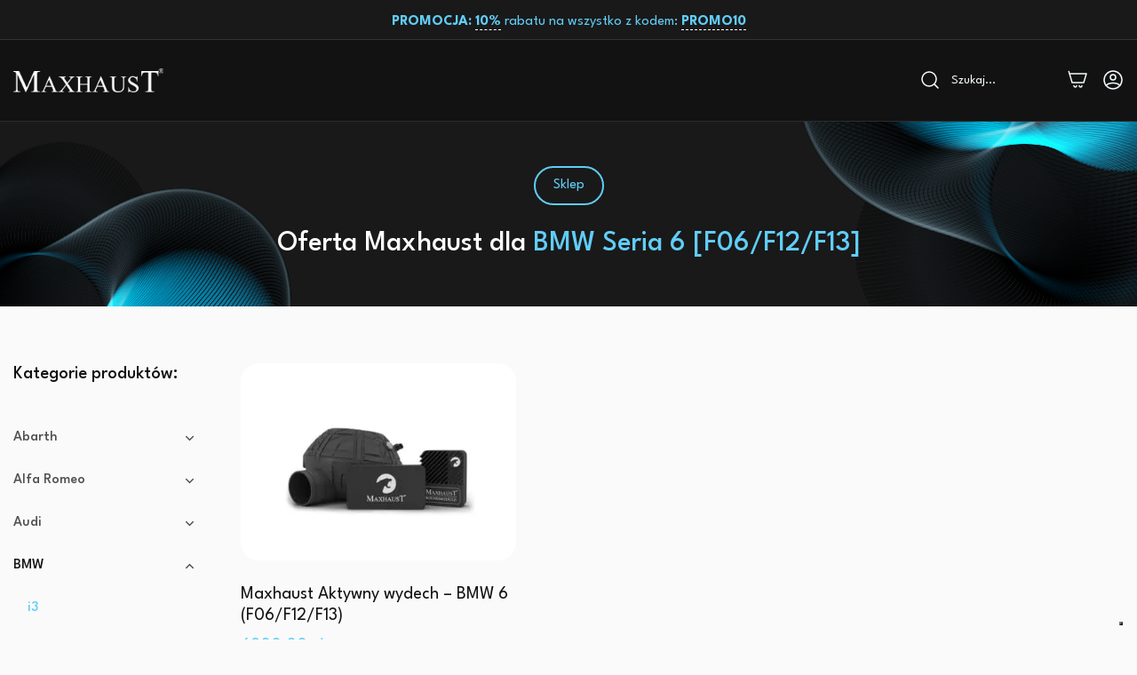

--- FILE ---
content_type: text/html; charset=UTF-8
request_url: https://maxhaust-polska.pl/sklep/bmw/seria-6-f12/
body_size: 17506
content:
<!DOCTYPE html>
<html lang="pl">
    <head>
    <script type="text/javascript">
var _iub = _iub || [];
_iub.csConfiguration = {"askConsentAtCookiePolicyUpdate":true,"floatingPreferencesButtonDisplay":"bottom-right","googleUrlPassthrough":false,"lang":"pl","perPurposeConsent":true,"siteId":3540085,"cookiePolicyId":24901551, "banner":{ "acceptButtonCaptionColor":"#FFFFFF","acceptButtonColor":"#0073CE","acceptButtonDisplay":true,"backgroundColor":"#FFFFFF","closeButtonDisplay":false,"customizeButtonCaptionColor":"#4D4D4D","customizeButtonColor":"#DADADA","customizeButtonDisplay":true,"position":"float-bottom-left","rejectButtonCaptionColor":"#FFFFFF","rejectButtonColor":"#0073CE","rejectButtonDisplay":true,"showTitle":false,"textColor":"#000000" }};
</script>
<script type="text/javascript" src="https://cs.iubenda.com/autoblocking/3540085.js"></script>
<script type="text/javascript" src="//cdn.iubenda.com/cs/iubenda_cs.js" charset="UTF-8" async></script>
        <meta charset="UTF-8">
        <meta name="viewport" content="width=device-width, initial-scale=1.0">
        <meta name='robots' content='index, follow, max-image-preview:large, max-snippet:-1, max-video-preview:-1' />

	<!-- This site is optimized with the Yoast SEO plugin v26.5 - https://yoast.com/wordpress/plugins/seo/ -->
	<title>Aktywny wydech BMW Seria 6 [F06/F12/F13], Aktywny układ wydechowy BMW Seria 6 [F06/F12/F13] | Maxhaust</title>
	<link rel="canonical" href="https://maxhaust-polska.pl/sklep/bmw/seria-6-f12/" />
	<meta property="og:locale" content="pl_PL" />
	<meta property="og:type" content="article" />
	<meta property="og:title" content="Aktywny wydech BMW Seria 6 [F06/F12/F13], Aktywny układ wydechowy BMW Seria 6 [F06/F12/F13] | Maxhaust" />
	<meta property="og:url" content="https://maxhaust-polska.pl/sklep/bmw/seria-6-f12/" />
	<meta property="og:site_name" content="Maxhaust" />
	<meta property="og:image" content="https://maxhaust-polska.pl/wp-content/uploads/2024/07/max.png" />
	<meta property="og:image:width" content="2176" />
	<meta property="og:image:height" content="1098" />
	<meta property="og:image:type" content="image/png" />
	<meta name="twitter:card" content="summary_large_image" />
	<script type="application/ld+json" class="yoast-schema-graph">{"@context":"https://schema.org","@graph":[{"@type":"CollectionPage","@id":"https://maxhaust-polska.pl/sklep/bmw/seria-6-f12/","url":"https://maxhaust-polska.pl/sklep/bmw/seria-6-f12/","name":"Aktywny wydech BMW Seria 6 [F06/F12/F13], Aktywny układ wydechowy BMW Seria 6 [F06/F12/F13] | Maxhaust","isPartOf":{"@id":"https://maxhaust-polska.pl/#website"},"primaryImageOfPage":{"@id":"https://maxhaust-polska.pl/sklep/bmw/seria-6-f12/#primaryimage"},"image":{"@id":"https://maxhaust-polska.pl/sklep/bmw/seria-6-f12/#primaryimage"},"thumbnailUrl":"https://maxhaust-polska.pl/wp-content/uploads/2022/03/Maxhaust-Cover-2.jpg","breadcrumb":{"@id":"https://maxhaust-polska.pl/sklep/bmw/seria-6-f12/#breadcrumb"},"inLanguage":"pl-PL"},{"@type":"ImageObject","inLanguage":"pl-PL","@id":"https://maxhaust-polska.pl/sklep/bmw/seria-6-f12/#primaryimage","url":"https://maxhaust-polska.pl/wp-content/uploads/2022/03/Maxhaust-Cover-2.jpg","contentUrl":"https://maxhaust-polska.pl/wp-content/uploads/2022/03/Maxhaust-Cover-2.jpg","width":1200,"height":860},{"@type":"BreadcrumbList","@id":"https://maxhaust-polska.pl/sklep/bmw/seria-6-f12/#breadcrumb","itemListElement":[{"@type":"ListItem","position":1,"name":"Strona główna","item":"https://maxhaust-polska.pl/"},{"@type":"ListItem","position":2,"name":"BMW","item":"https://maxhaust-polska.pl/sklep/bmw/"},{"@type":"ListItem","position":3,"name":"Seria 6 [F06/F12/F13]"}]},{"@type":"WebSite","@id":"https://maxhaust-polska.pl/#website","url":"https://maxhaust-polska.pl/","name":"MAXHAUST - aktywne wydechy","description":"Poznaj najbardziej zaawansowane aktywne układy wydechowe na świecie. Spraw, aby Twój samochód brzmiał jak z marzeń dzięki najnowocześniejszej technologii lidera tej branży!","publisher":{"@id":"https://maxhaust-polska.pl/#organization"},"alternateName":"MAXHAUST","potentialAction":[{"@type":"SearchAction","target":{"@type":"EntryPoint","urlTemplate":"https://maxhaust-polska.pl/?s={search_term_string}"},"query-input":{"@type":"PropertyValueSpecification","valueRequired":true,"valueName":"search_term_string"}}],"inLanguage":"pl-PL"},{"@type":"Organization","@id":"https://maxhaust-polska.pl/#organization","name":"MAXHAUST Polska","alternateName":"MAXHAUST","url":"https://maxhaust-polska.pl/","logo":{"@type":"ImageObject","inLanguage":"pl-PL","@id":"https://maxhaust-polska.pl/#/schema/logo/image/","url":"https://maxhaust-polska.pl/wp-content/uploads/2023/04/cropped-maxhaustlogo.png","contentUrl":"https://maxhaust-polska.pl/wp-content/uploads/2023/04/cropped-maxhaustlogo.png","width":512,"height":512,"caption":"MAXHAUST Polska"},"image":{"@id":"https://maxhaust-polska.pl/#/schema/logo/image/"}}]}</script>
	<!-- / Yoast SEO plugin. -->


<link rel='dns-prefetch' href='//www.googletagmanager.com' />
<link rel='dns-prefetch' href='//fonts.googleapis.com' />
<link rel='dns-prefetch' href='//b3722299.smushcdn.com' />
		<style>
			.lazyload,
			.lazyloading {
				max-width: 100%;
			}
		</style>
		<style id='wp-img-auto-sizes-contain-inline-css' type='text/css'>
img:is([sizes=auto i],[sizes^="auto," i]){contain-intrinsic-size:3000px 1500px}
/*# sourceURL=wp-img-auto-sizes-contain-inline-css */
</style>
<style id='wp-block-library-inline-css' type='text/css'>
:root{--wp-block-synced-color:#7a00df;--wp-block-synced-color--rgb:122,0,223;--wp-bound-block-color:var(--wp-block-synced-color);--wp-editor-canvas-background:#ddd;--wp-admin-theme-color:#007cba;--wp-admin-theme-color--rgb:0,124,186;--wp-admin-theme-color-darker-10:#006ba1;--wp-admin-theme-color-darker-10--rgb:0,107,160.5;--wp-admin-theme-color-darker-20:#005a87;--wp-admin-theme-color-darker-20--rgb:0,90,135;--wp-admin-border-width-focus:2px}@media (min-resolution:192dpi){:root{--wp-admin-border-width-focus:1.5px}}.wp-element-button{cursor:pointer}:root .has-very-light-gray-background-color{background-color:#eee}:root .has-very-dark-gray-background-color{background-color:#313131}:root .has-very-light-gray-color{color:#eee}:root .has-very-dark-gray-color{color:#313131}:root .has-vivid-green-cyan-to-vivid-cyan-blue-gradient-background{background:linear-gradient(135deg,#00d084,#0693e3)}:root .has-purple-crush-gradient-background{background:linear-gradient(135deg,#34e2e4,#4721fb 50%,#ab1dfe)}:root .has-hazy-dawn-gradient-background{background:linear-gradient(135deg,#faaca8,#dad0ec)}:root .has-subdued-olive-gradient-background{background:linear-gradient(135deg,#fafae1,#67a671)}:root .has-atomic-cream-gradient-background{background:linear-gradient(135deg,#fdd79a,#004a59)}:root .has-nightshade-gradient-background{background:linear-gradient(135deg,#330968,#31cdcf)}:root .has-midnight-gradient-background{background:linear-gradient(135deg,#020381,#2874fc)}:root{--wp--preset--font-size--normal:16px;--wp--preset--font-size--huge:42px}.has-regular-font-size{font-size:1em}.has-larger-font-size{font-size:2.625em}.has-normal-font-size{font-size:var(--wp--preset--font-size--normal)}.has-huge-font-size{font-size:var(--wp--preset--font-size--huge)}.has-text-align-center{text-align:center}.has-text-align-left{text-align:left}.has-text-align-right{text-align:right}.has-fit-text{white-space:nowrap!important}#end-resizable-editor-section{display:none}.aligncenter{clear:both}.items-justified-left{justify-content:flex-start}.items-justified-center{justify-content:center}.items-justified-right{justify-content:flex-end}.items-justified-space-between{justify-content:space-between}.screen-reader-text{border:0;clip-path:inset(50%);height:1px;margin:-1px;overflow:hidden;padding:0;position:absolute;width:1px;word-wrap:normal!important}.screen-reader-text:focus{background-color:#ddd;clip-path:none;color:#444;display:block;font-size:1em;height:auto;left:5px;line-height:normal;padding:15px 23px 14px;text-decoration:none;top:5px;width:auto;z-index:100000}html :where(.has-border-color){border-style:solid}html :where([style*=border-top-color]){border-top-style:solid}html :where([style*=border-right-color]){border-right-style:solid}html :where([style*=border-bottom-color]){border-bottom-style:solid}html :where([style*=border-left-color]){border-left-style:solid}html :where([style*=border-width]){border-style:solid}html :where([style*=border-top-width]){border-top-style:solid}html :where([style*=border-right-width]){border-right-style:solid}html :where([style*=border-bottom-width]){border-bottom-style:solid}html :where([style*=border-left-width]){border-left-style:solid}html :where(img[class*=wp-image-]){height:auto;max-width:100%}:where(figure){margin:0 0 1em}html :where(.is-position-sticky){--wp-admin--admin-bar--position-offset:var(--wp-admin--admin-bar--height,0px)}@media screen and (max-width:600px){html :where(.is-position-sticky){--wp-admin--admin-bar--position-offset:0px}}

/*# sourceURL=wp-block-library-inline-css */
</style><link rel='stylesheet' id='wc-blocks-style-css' href='https://maxhaust-polska.pl/wp-content/plugins/woocommerce/assets/client/blocks/wc-blocks.css?ver=wc-10.4.3' type='text/css' media='all' />
<style id='global-styles-inline-css' type='text/css'>
:root{--wp--preset--aspect-ratio--square: 1;--wp--preset--aspect-ratio--4-3: 4/3;--wp--preset--aspect-ratio--3-4: 3/4;--wp--preset--aspect-ratio--3-2: 3/2;--wp--preset--aspect-ratio--2-3: 2/3;--wp--preset--aspect-ratio--16-9: 16/9;--wp--preset--aspect-ratio--9-16: 9/16;--wp--preset--color--black: #000000;--wp--preset--color--cyan-bluish-gray: #abb8c3;--wp--preset--color--white: #ffffff;--wp--preset--color--pale-pink: #f78da7;--wp--preset--color--vivid-red: #cf2e2e;--wp--preset--color--luminous-vivid-orange: #ff6900;--wp--preset--color--luminous-vivid-amber: #fcb900;--wp--preset--color--light-green-cyan: #7bdcb5;--wp--preset--color--vivid-green-cyan: #00d084;--wp--preset--color--pale-cyan-blue: #8ed1fc;--wp--preset--color--vivid-cyan-blue: #0693e3;--wp--preset--color--vivid-purple: #9b51e0;--wp--preset--gradient--vivid-cyan-blue-to-vivid-purple: linear-gradient(135deg,rgb(6,147,227) 0%,rgb(155,81,224) 100%);--wp--preset--gradient--light-green-cyan-to-vivid-green-cyan: linear-gradient(135deg,rgb(122,220,180) 0%,rgb(0,208,130) 100%);--wp--preset--gradient--luminous-vivid-amber-to-luminous-vivid-orange: linear-gradient(135deg,rgb(252,185,0) 0%,rgb(255,105,0) 100%);--wp--preset--gradient--luminous-vivid-orange-to-vivid-red: linear-gradient(135deg,rgb(255,105,0) 0%,rgb(207,46,46) 100%);--wp--preset--gradient--very-light-gray-to-cyan-bluish-gray: linear-gradient(135deg,rgb(238,238,238) 0%,rgb(169,184,195) 100%);--wp--preset--gradient--cool-to-warm-spectrum: linear-gradient(135deg,rgb(74,234,220) 0%,rgb(151,120,209) 20%,rgb(207,42,186) 40%,rgb(238,44,130) 60%,rgb(251,105,98) 80%,rgb(254,248,76) 100%);--wp--preset--gradient--blush-light-purple: linear-gradient(135deg,rgb(255,206,236) 0%,rgb(152,150,240) 100%);--wp--preset--gradient--blush-bordeaux: linear-gradient(135deg,rgb(254,205,165) 0%,rgb(254,45,45) 50%,rgb(107,0,62) 100%);--wp--preset--gradient--luminous-dusk: linear-gradient(135deg,rgb(255,203,112) 0%,rgb(199,81,192) 50%,rgb(65,88,208) 100%);--wp--preset--gradient--pale-ocean: linear-gradient(135deg,rgb(255,245,203) 0%,rgb(182,227,212) 50%,rgb(51,167,181) 100%);--wp--preset--gradient--electric-grass: linear-gradient(135deg,rgb(202,248,128) 0%,rgb(113,206,126) 100%);--wp--preset--gradient--midnight: linear-gradient(135deg,rgb(2,3,129) 0%,rgb(40,116,252) 100%);--wp--preset--font-size--small: 13px;--wp--preset--font-size--medium: 20px;--wp--preset--font-size--large: 36px;--wp--preset--font-size--x-large: 42px;--wp--preset--spacing--20: 0.44rem;--wp--preset--spacing--30: 0.67rem;--wp--preset--spacing--40: 1rem;--wp--preset--spacing--50: 1.5rem;--wp--preset--spacing--60: 2.25rem;--wp--preset--spacing--70: 3.38rem;--wp--preset--spacing--80: 5.06rem;--wp--preset--shadow--natural: 6px 6px 9px rgba(0, 0, 0, 0.2);--wp--preset--shadow--deep: 12px 12px 50px rgba(0, 0, 0, 0.4);--wp--preset--shadow--sharp: 6px 6px 0px rgba(0, 0, 0, 0.2);--wp--preset--shadow--outlined: 6px 6px 0px -3px rgb(255, 255, 255), 6px 6px rgb(0, 0, 0);--wp--preset--shadow--crisp: 6px 6px 0px rgb(0, 0, 0);}:where(.is-layout-flex){gap: 0.5em;}:where(.is-layout-grid){gap: 0.5em;}body .is-layout-flex{display: flex;}.is-layout-flex{flex-wrap: wrap;align-items: center;}.is-layout-flex > :is(*, div){margin: 0;}body .is-layout-grid{display: grid;}.is-layout-grid > :is(*, div){margin: 0;}:where(.wp-block-columns.is-layout-flex){gap: 2em;}:where(.wp-block-columns.is-layout-grid){gap: 2em;}:where(.wp-block-post-template.is-layout-flex){gap: 1.25em;}:where(.wp-block-post-template.is-layout-grid){gap: 1.25em;}.has-black-color{color: var(--wp--preset--color--black) !important;}.has-cyan-bluish-gray-color{color: var(--wp--preset--color--cyan-bluish-gray) !important;}.has-white-color{color: var(--wp--preset--color--white) !important;}.has-pale-pink-color{color: var(--wp--preset--color--pale-pink) !important;}.has-vivid-red-color{color: var(--wp--preset--color--vivid-red) !important;}.has-luminous-vivid-orange-color{color: var(--wp--preset--color--luminous-vivid-orange) !important;}.has-luminous-vivid-amber-color{color: var(--wp--preset--color--luminous-vivid-amber) !important;}.has-light-green-cyan-color{color: var(--wp--preset--color--light-green-cyan) !important;}.has-vivid-green-cyan-color{color: var(--wp--preset--color--vivid-green-cyan) !important;}.has-pale-cyan-blue-color{color: var(--wp--preset--color--pale-cyan-blue) !important;}.has-vivid-cyan-blue-color{color: var(--wp--preset--color--vivid-cyan-blue) !important;}.has-vivid-purple-color{color: var(--wp--preset--color--vivid-purple) !important;}.has-black-background-color{background-color: var(--wp--preset--color--black) !important;}.has-cyan-bluish-gray-background-color{background-color: var(--wp--preset--color--cyan-bluish-gray) !important;}.has-white-background-color{background-color: var(--wp--preset--color--white) !important;}.has-pale-pink-background-color{background-color: var(--wp--preset--color--pale-pink) !important;}.has-vivid-red-background-color{background-color: var(--wp--preset--color--vivid-red) !important;}.has-luminous-vivid-orange-background-color{background-color: var(--wp--preset--color--luminous-vivid-orange) !important;}.has-luminous-vivid-amber-background-color{background-color: var(--wp--preset--color--luminous-vivid-amber) !important;}.has-light-green-cyan-background-color{background-color: var(--wp--preset--color--light-green-cyan) !important;}.has-vivid-green-cyan-background-color{background-color: var(--wp--preset--color--vivid-green-cyan) !important;}.has-pale-cyan-blue-background-color{background-color: var(--wp--preset--color--pale-cyan-blue) !important;}.has-vivid-cyan-blue-background-color{background-color: var(--wp--preset--color--vivid-cyan-blue) !important;}.has-vivid-purple-background-color{background-color: var(--wp--preset--color--vivid-purple) !important;}.has-black-border-color{border-color: var(--wp--preset--color--black) !important;}.has-cyan-bluish-gray-border-color{border-color: var(--wp--preset--color--cyan-bluish-gray) !important;}.has-white-border-color{border-color: var(--wp--preset--color--white) !important;}.has-pale-pink-border-color{border-color: var(--wp--preset--color--pale-pink) !important;}.has-vivid-red-border-color{border-color: var(--wp--preset--color--vivid-red) !important;}.has-luminous-vivid-orange-border-color{border-color: var(--wp--preset--color--luminous-vivid-orange) !important;}.has-luminous-vivid-amber-border-color{border-color: var(--wp--preset--color--luminous-vivid-amber) !important;}.has-light-green-cyan-border-color{border-color: var(--wp--preset--color--light-green-cyan) !important;}.has-vivid-green-cyan-border-color{border-color: var(--wp--preset--color--vivid-green-cyan) !important;}.has-pale-cyan-blue-border-color{border-color: var(--wp--preset--color--pale-cyan-blue) !important;}.has-vivid-cyan-blue-border-color{border-color: var(--wp--preset--color--vivid-cyan-blue) !important;}.has-vivid-purple-border-color{border-color: var(--wp--preset--color--vivid-purple) !important;}.has-vivid-cyan-blue-to-vivid-purple-gradient-background{background: var(--wp--preset--gradient--vivid-cyan-blue-to-vivid-purple) !important;}.has-light-green-cyan-to-vivid-green-cyan-gradient-background{background: var(--wp--preset--gradient--light-green-cyan-to-vivid-green-cyan) !important;}.has-luminous-vivid-amber-to-luminous-vivid-orange-gradient-background{background: var(--wp--preset--gradient--luminous-vivid-amber-to-luminous-vivid-orange) !important;}.has-luminous-vivid-orange-to-vivid-red-gradient-background{background: var(--wp--preset--gradient--luminous-vivid-orange-to-vivid-red) !important;}.has-very-light-gray-to-cyan-bluish-gray-gradient-background{background: var(--wp--preset--gradient--very-light-gray-to-cyan-bluish-gray) !important;}.has-cool-to-warm-spectrum-gradient-background{background: var(--wp--preset--gradient--cool-to-warm-spectrum) !important;}.has-blush-light-purple-gradient-background{background: var(--wp--preset--gradient--blush-light-purple) !important;}.has-blush-bordeaux-gradient-background{background: var(--wp--preset--gradient--blush-bordeaux) !important;}.has-luminous-dusk-gradient-background{background: var(--wp--preset--gradient--luminous-dusk) !important;}.has-pale-ocean-gradient-background{background: var(--wp--preset--gradient--pale-ocean) !important;}.has-electric-grass-gradient-background{background: var(--wp--preset--gradient--electric-grass) !important;}.has-midnight-gradient-background{background: var(--wp--preset--gradient--midnight) !important;}.has-small-font-size{font-size: var(--wp--preset--font-size--small) !important;}.has-medium-font-size{font-size: var(--wp--preset--font-size--medium) !important;}.has-large-font-size{font-size: var(--wp--preset--font-size--large) !important;}.has-x-large-font-size{font-size: var(--wp--preset--font-size--x-large) !important;}
/*# sourceURL=global-styles-inline-css */
</style>

<style id='classic-theme-styles-inline-css' type='text/css'>
/*! This file is auto-generated */
.wp-block-button__link{color:#fff;background-color:#32373c;border-radius:9999px;box-shadow:none;text-decoration:none;padding:calc(.667em + 2px) calc(1.333em + 2px);font-size:1.125em}.wp-block-file__button{background:#32373c;color:#fff;text-decoration:none}
/*# sourceURL=/wp-includes/css/classic-themes.min.css */
</style>
<link rel='stylesheet' id='woocommerce-layout-css' href='https://maxhaust-polska.pl/wp-content/plugins/woocommerce/assets/css/woocommerce-layout.css?ver=10.4.3' type='text/css' media='all' />
<link rel='stylesheet' id='woocommerce-smallscreen-css' href='https://maxhaust-polska.pl/wp-content/plugins/woocommerce/assets/css/woocommerce-smallscreen.css?ver=10.4.3' type='text/css' media='only screen and (max-width: 768px)' />
<link rel='stylesheet' id='woocommerce-general-css' href='https://maxhaust-polska.pl/wp-content/plugins/woocommerce/assets/css/woocommerce.css?ver=10.4.3' type='text/css' media='all' />
<style id='woocommerce-inline-inline-css' type='text/css'>
.woocommerce form .form-row .required { visibility: visible; }
/*# sourceURL=woocommerce-inline-inline-css */
</style>
<link rel='stylesheet' id='theme-style-css' href='https://maxhaust-polska.pl/wp-content/themes/xantum/build/style-index.css?ver=6.9' type='text/css' media='all' />
<link rel='stylesheet' id='google-fonts-css' href='https://fonts.googleapis.com/css2?family=League+Spartan%3Awght%40100..900&#038;display=swap&#038;ver=6.9' type='text/css' media='all' />
<link rel='stylesheet' id='payu-gateway-css' href='https://maxhaust-polska.pl/wp-content/plugins/woo-payu-payment-gateway/assets/css/payu-gateway.css?ver=2.9.0' type='text/css' media='all' />
<script type="text/javascript" src="https://maxhaust-polska.pl/wp-includes/js/jquery/jquery.min.js?ver=3.7.1" id="jquery-core-js"></script>
<script type="text/javascript" src="https://maxhaust-polska.pl/wp-includes/js/jquery/jquery-migrate.min.js?ver=3.4.1" id="jquery-migrate-js"></script>
<script type="text/javascript" src="https://maxhaust-polska.pl/wp-content/plugins/woocommerce/assets/js/jquery-blockui/jquery.blockUI.min.js?ver=2.7.0-wc.10.4.3" id="wc-jquery-blockui-js" defer="defer" data-wp-strategy="defer"></script>
<script type="text/javascript" id="wc-add-to-cart-js-extra">
/* <![CDATA[ */
var wc_add_to_cart_params = {"ajax_url":"/wp-admin/admin-ajax.php","wc_ajax_url":"/?wc-ajax=%%endpoint%%","i18n_view_cart":"Zobacz koszyk","cart_url":"https://maxhaust-polska.pl/koszyk/","is_cart":"","cart_redirect_after_add":"yes"};
//# sourceURL=wc-add-to-cart-js-extra
/* ]]> */
</script>
<script type="text/javascript" src="https://maxhaust-polska.pl/wp-content/plugins/woocommerce/assets/js/frontend/add-to-cart.min.js?ver=10.4.3" id="wc-add-to-cart-js" defer="defer" data-wp-strategy="defer"></script>
<script type="text/javascript" src="https://maxhaust-polska.pl/wp-content/plugins/woocommerce/assets/js/js-cookie/js.cookie.min.js?ver=2.1.4-wc.10.4.3" id="wc-js-cookie-js" defer="defer" data-wp-strategy="defer"></script>
<script type="text/javascript" id="woocommerce-js-extra">
/* <![CDATA[ */
var woocommerce_params = {"ajax_url":"/wp-admin/admin-ajax.php","wc_ajax_url":"/?wc-ajax=%%endpoint%%","i18n_password_show":"Poka\u017c has\u0142o","i18n_password_hide":"Ukryj has\u0142o"};
//# sourceURL=woocommerce-js-extra
/* ]]> */
</script>
<script type="text/javascript" src="https://maxhaust-polska.pl/wp-content/plugins/woocommerce/assets/js/frontend/woocommerce.min.js?ver=10.4.3" id="woocommerce-js" defer="defer" data-wp-strategy="defer"></script>
<script type="text/javascript" src="https://maxhaust-polska.pl/wp-content/themes/xantum/js/pristine.js" id="pristine-script-js"></script>

<!-- Fragment znacznika Google (gtag.js) dodany przez Site Kit -->
<!-- Fragment Google Analytics dodany przez Site Kit -->
<script type="text/javascript" src="https://www.googletagmanager.com/gtag/js?id=G-5QE0FVRGVJ" id="google_gtagjs-js" async></script>
<script type="text/javascript" id="google_gtagjs-js-after">
/* <![CDATA[ */
window.dataLayer = window.dataLayer || [];function gtag(){dataLayer.push(arguments);}
gtag("set","linker",{"domains":["maxhaust-polska.pl"]});
gtag("js", new Date());
gtag("set", "developer_id.dZTNiMT", true);
gtag("config", "G-5QE0FVRGVJ");
//# sourceURL=google_gtagjs-js-after
/* ]]> */
</script>
<meta name="generator" content="Site Kit by Google 1.171.0" />		<script>
			document.documentElement.className = document.documentElement.className.replace('no-js', 'js');
		</script>
				<style>
			.no-js img.lazyload {
				display: none;
			}

			figure.wp-block-image img.lazyloading {
				min-width: 150px;
			}

			.lazyload,
			.lazyloading {
				--smush-placeholder-width: 100px;
				--smush-placeholder-aspect-ratio: 1/1;
				width: var(--smush-image-width, var(--smush-placeholder-width)) !important;
				aspect-ratio: var(--smush-image-aspect-ratio, var(--smush-placeholder-aspect-ratio)) !important;
			}

						.lazyload, .lazyloading {
				opacity: 0;
			}

			.lazyloaded {
				opacity: 1;
				transition: opacity 400ms;
				transition-delay: 0ms;
			}

					</style>
			<noscript><style>.woocommerce-product-gallery{ opacity: 1 !important; }</style></noscript>
	
<!-- Fragment Menedżera znaczników Google dodany przez Site Kit -->
<script type="text/javascript">
/* <![CDATA[ */

			( function( w, d, s, l, i ) {
				w[l] = w[l] || [];
				w[l].push( {'gtm.start': new Date().getTime(), event: 'gtm.js'} );
				var f = d.getElementsByTagName( s )[0],
					j = d.createElement( s ), dl = l != 'dataLayer' ? '&l=' + l : '';
				j.async = true;
				j.src = 'https://www.googletagmanager.com/gtm.js?id=' + i + dl;
				f.parentNode.insertBefore( j, f );
			} )( window, document, 'script', 'dataLayer', 'GTM-TFBHGCHN' );
			
/* ]]> */
</script>

<!-- Zakończ fragment Menedżera znaczników Google dodany przez Site Kit -->
<link rel="icon" href="https://b3722299.smushcdn.com/3722299/wp-content/uploads/2023/04/cropped-maxhaustlogo-32x32.png?lossy=2&strip=1&webp=1" sizes="32x32" />
<link rel="icon" href="https://b3722299.smushcdn.com/3722299/wp-content/uploads/2023/04/cropped-maxhaustlogo-192x192.png?lossy=2&strip=1&webp=1" sizes="192x192" />
<link rel="apple-touch-icon" href="https://b3722299.smushcdn.com/3722299/wp-content/uploads/2023/04/cropped-maxhaustlogo-180x180.png?lossy=2&strip=1&webp=1" />
<meta name="msapplication-TileImage" content="https://maxhaust-polska.pl/wp-content/uploads/2023/04/cropped-maxhaustlogo-270x270.png" />

    </head>
    <body class="archive tax-product_cat term-seria-6-f12 term-170 wp-embed-responsive wp-theme-xantum theme-xantum woocommerce woocommerce-page woocommerce-no-js">
    <style>
      .before-add-to-cart #fpf_totals .price-row {
        display: none !important;
      }
    </style>

    <div class="promo-info">
        <strong>PROMOCJA:</strong> <span>10%</span> rabatu na wszystko z kodem: <span>PROMO10</span>
      </div>
      <header class="header">
        <div class="row">
          <div class="column">
            <button id="opener" class="header__btn open-menu">
                <span></span>
                <span></span>
                <span></span>
                <span></span>
            </button>
            <a href="/" class="header__logo"><img data-src="https://maxhaust-polska.pl/wp-content/themes/xantum/img/logo-maxhaust.svg" src="[data-uri]" class="lazyload"></a>

            <div class="header-mobile-cont">
              <div class="site__header__search">

    <div class="site__header__search__btn">

      <svg width="24" height="24" viewBox="0 0 24 24" fill="none" xmlns="http://www.w3.org/2000/svg">
      <path d="M17 16L21 20" stroke="#F5FCFE" stroke-width="1.5" stroke-linecap="round" stroke-linejoin="round"/>
      <path d="M3 10C3 14.4183 6.58172 18 11 18C13.213 18 15.2161 17.1015 16.6644 15.6493C18.1077 14.2022 19 12.2053 19 10C19 5.58172 15.4183 2 11 2C6.58172 2 3 5.58172 3 10Z" stroke="#F5FCFE" stroke-width="1.5" stroke-linecap="round" stroke-linejoin="round"/>
      </svg>

      <p>Szukaj...</p>
    </div>
  
    <div class="header-search-bar">
      <div class="search-container">
  
        <form class="header-search-bar__form" action="/" data-action="ajax_filter_search" method="get">
  
          <div class="header-search-bar__form--back on-mobile">
          
          <img data-src="https://maxhaust-polska.pl/wp-content/themes/xantum/img/swiper-right.svg" src="[data-uri]" class="lazyload">


          </div>
  
          <input class="header-search-bar__input" type="text" name="s" placeholder="szukaj" autofocus autocomplete="off" />
  
          <button class="header-search-bar__icon" type="submit">
             <svg width="24" height="24" viewBox="0 0 24 24" fill="none" xmlns="http://www.w3.org/2000/svg">
            <path d="M17 16L21 20" stroke="#F5FCFE" stroke-width="1.5" stroke-linecap="round" stroke-linejoin="round"/>
            <path d="M3 10C3 14.4183 6.58172 18 11 18C13.213 18 15.2161 17.1015 16.6644 15.6493C18.1077 14.2022 19 12.2053 19 10C19 5.58172 15.4183 2 11 2C6.58172 2 3 5.58172 3 10Z" stroke="#F5FCFE" stroke-width="1.5" stroke-linecap="round" stroke-linejoin="round"/>
            </svg>
          </button>
  
        </form>
  
        <div class="search-close">

          <svg width="24" height="24" viewBox="0 0 24 24" fill="none" xmlns="http://www.w3.org/2000/svg">
          <path d="M6.16641 6.16635L17.8337 17.8336" stroke="black" stroke-width="3"/>
          <path d="M6.16641 17.8336L17.8337 6.16638" stroke="black" stroke-width="3"/>
          </svg>
        </div>
      </div>
  
  
      <div class="header-search-bar-response">
  
      </div>
    </div>
  
  </div>
                <div class="shop-menu-container"><ul id="menu-main-menu" class="shop__menu"><li id="menu-item-8264" class="menu-item menu-item-type-post_type menu-item-object-page menu-item-8264"><a href="https://maxhaust-polska.pl/sklep/">Sklep</a></li>
<li id="menu-item-8077" class="menu-item menu-item-type-post_type menu-item-object-page menu-item-8077"><a href="https://maxhaust-polska.pl/jak-to-dziala/">Jak to działa</a></li>
<li id="menu-item-8263" class="menu-item menu-item-type-post_type menu-item-object-page menu-item-8263"><a href="https://maxhaust-polska.pl/realizacje/">Realizacje</a></li>
<li id="menu-item-10158" class="menu-item menu-item-type-post_type menu-item-object-page menu-item-10158"><a href="https://maxhaust-polska.pl/faq/">FAQ</a></li>
<li id="menu-item-8262" class="menu-item menu-item-type-post_type menu-item-object-page menu-item-8262"><a href="https://maxhaust-polska.pl/dealerzy-maxhaust-polska/">Dealerzy</a></li>
<li id="menu-item-7034" class="menu-item menu-item-type-post_type menu-item-object-page menu-item-7034"><a href="https://maxhaust-polska.pl/kontakt/">Kontakt</a></li>
</ul></div>            </div>
            

            <div class="header__menu-right">
                <div class="site__header__search">

    <div class="site__header__search__btn">

      <svg width="24" height="24" viewBox="0 0 24 24" fill="none" xmlns="http://www.w3.org/2000/svg">
      <path d="M17 16L21 20" stroke="#F5FCFE" stroke-width="1.5" stroke-linecap="round" stroke-linejoin="round"/>
      <path d="M3 10C3 14.4183 6.58172 18 11 18C13.213 18 15.2161 17.1015 16.6644 15.6493C18.1077 14.2022 19 12.2053 19 10C19 5.58172 15.4183 2 11 2C6.58172 2 3 5.58172 3 10Z" stroke="#F5FCFE" stroke-width="1.5" stroke-linecap="round" stroke-linejoin="round"/>
      </svg>

      <p>Szukaj...</p>
    </div>
  
    <div class="header-search-bar">
      <div class="search-container">
  
        <form class="header-search-bar__form" action="/" data-action="ajax_filter_search" method="get">
  
          <div class="header-search-bar__form--back on-mobile">
          
          <img data-src="https://maxhaust-polska.pl/wp-content/themes/xantum/img/swiper-right.svg" src="[data-uri]" class="lazyload">


          </div>
  
          <input class="header-search-bar__input" type="text" name="s" placeholder="szukaj" autofocus autocomplete="off" />
  
          <button class="header-search-bar__icon" type="submit">
             <svg width="24" height="24" viewBox="0 0 24 24" fill="none" xmlns="http://www.w3.org/2000/svg">
            <path d="M17 16L21 20" stroke="#F5FCFE" stroke-width="1.5" stroke-linecap="round" stroke-linejoin="round"/>
            <path d="M3 10C3 14.4183 6.58172 18 11 18C13.213 18 15.2161 17.1015 16.6644 15.6493C18.1077 14.2022 19 12.2053 19 10C19 5.58172 15.4183 2 11 2C6.58172 2 3 5.58172 3 10Z" stroke="#F5FCFE" stroke-width="1.5" stroke-linecap="round" stroke-linejoin="round"/>
            </svg>
          </button>
  
        </form>
  
        <div class="search-close">

          <svg width="24" height="24" viewBox="0 0 24 24" fill="none" xmlns="http://www.w3.org/2000/svg">
          <path d="M6.16641 6.16635L17.8337 17.8336" stroke="black" stroke-width="3"/>
          <path d="M6.16641 17.8336L17.8337 6.16638" stroke="black" stroke-width="3"/>
          </svg>
        </div>
      </div>
  
  
      <div class="header-search-bar-response">
  
      </div>
    </div>
  
  </div>
  
                <a class="cart" href="/koszyk">
                                                            
                  <img data-src="https://maxhaust-polska.pl/wp-content/themes/xantum/img/cart.svg" src="[data-uri]" class="lazyload">
                </a>

                <a href="/moje-konto">         
                  <img data-src="https://maxhaust-polska.pl/wp-content/themes/xantum/img/mya.svg" src="[data-uri]" class="lazyload">
                </a>

            </div>
          </div>
        </div>
 
      </header>
<div class="shop-baner">
    <img class="left-back lazyload" data-src="https://maxhaust-polska.pl/wp-content/themes/xantum/img/left-style.svg" src="[data-uri]">
    <img class="right-back lazyload" data-src="https://maxhaust-polska.pl/wp-content/themes/xantum/img/right-style.svg" src="[data-uri]">

    <div class="row">
        <div class="column">
            <div class="pre-title">Sklep</div>
            <h1 class="shop-baner__title">
                Oferta Maxhaust dla <span>BMW Seria 6 [F06/F12/F13]</span>
            </h1>
        </div>
    </div>
</div>
<div class="row woo-shop">
    <div class="column md-3 left">
        <img class="on-mobile close lazyload" data-src="https://maxhaust-polska.pl/wp-content/themes/xantum/img/close.svg" src="[data-uri]">

        <div class="categories-title">Kategorie produktów:</div>
        <ul class="shop-categories"><li class="shop-categories--first ">
                    <a href="https://maxhaust-polska.pl/sklep/abarth/">
                    Abarth
                    <img class="opener lazyload" data-src="https://maxhaust-polska.pl/wp-content/themes/xantum/img/cat-arrow.svg" alt="Arrow Down" src="[data-uri]">
                    </a><ul class="submenu"><li class=""><a href="https://maxhaust-polska.pl/sklep/abarth/500/">500</a></li></ul></li><li class="shop-categories--first ">
                    <a href="https://maxhaust-polska.pl/sklep/alfa-romeo/">
                    Alfa Romeo
                    <img class="opener lazyload" data-src="https://maxhaust-polska.pl/wp-content/themes/xantum/img/cat-arrow.svg" alt="Arrow Down" src="[data-uri]">
                    </a><ul class="submenu"><li class=""><a href="https://maxhaust-polska.pl/sklep/alfa-romeo/giulia-952/">Giulia [952]</a></li><li class=""><a href="https://maxhaust-polska.pl/sklep/alfa-romeo/giulietta-940/">Giulietta [940]</a></li><li class=""><a href="https://maxhaust-polska.pl/sklep/alfa-romeo/stelvio-949/">Stelvio [949]</a></li><li class=""><a href="https://maxhaust-polska.pl/sklep/alfa-romeo/tonale/">Tonale</a></li></ul></li><li class="shop-categories--first ">
                    <a href="https://maxhaust-polska.pl/sklep/audi/">
                    Audi
                    <img class="opener lazyload" data-src="https://maxhaust-polska.pl/wp-content/themes/xantum/img/cat-arrow.svg" alt="Arrow Down" src="[data-uri]">
                    </a><ul class="submenu"><li class=""><a href="https://maxhaust-polska.pl/sklep/audi/a1-gb/">A1 [GB]</a></li><li class=""><a href="https://maxhaust-polska.pl/sklep/audi/a3-8v/">A3 [8V]</a></li><li class=""><a href="https://maxhaust-polska.pl/sklep/audi/a3-8y/">A3 [8Y]</a></li><li class=""><a href="https://maxhaust-polska.pl/sklep/audi/a4-b8/">A4 [B8]</a></li><li class=""><a href="https://maxhaust-polska.pl/sklep/audi/a4-b9/">A4 [B9]</a></li><li class=""><a href="https://maxhaust-polska.pl/sklep/audi/a5-8t/">A5 [8T]</a></li><li class=""><a href="https://maxhaust-polska.pl/sklep/audi/a5-b10/">A5 [B10]</a></li><li class=""><a href="https://maxhaust-polska.pl/sklep/audi/a5-f5/">A5 [F5]</a></li><li class=""><a href="https://maxhaust-polska.pl/sklep/audi/a6-c7/">A6 [C7]</a></li><li class=""><a href="https://maxhaust-polska.pl/sklep/audi/a6-c8/">A6 [C8]</a></li><li class=""><a href="https://maxhaust-polska.pl/sklep/audi/audi-a6-c9/">A6 [C9]</a></li><li class=""><a href="https://maxhaust-polska.pl/sklep/audi/a7-4g/">A7 [4G]</a></li><li class=""><a href="https://maxhaust-polska.pl/sklep/audi/a7-4k/">A7 [4K]</a></li><li class=""><a href="https://maxhaust-polska.pl/sklep/audi/a8-d4/">A8 [D4]</a></li><li class=""><a href="https://maxhaust-polska.pl/sklep/audi/a8-d5/">A8 [D5]</a></li><li class=""><a href="https://maxhaust-polska.pl/sklep/audi/e-tron/">e-tron</a></li><li class=""><a href="https://maxhaust-polska.pl/sklep/audi/e-tron-gt/">e-tron GT</a></li><li class=""><a href="https://maxhaust-polska.pl/sklep/audi/q2/">Q2</a></li><li class=""><a href="https://maxhaust-polska.pl/sklep/audi/q3-8u/">Q3 [8U]</a></li><li class=""><a href="https://maxhaust-polska.pl/sklep/audi/q3-f3/">Q3 [F3]</a></li><li class=""><a href="https://maxhaust-polska.pl/sklep/audi/q4-e-tron/">Q4 e-tron</a></li><li class=""><a href="https://maxhaust-polska.pl/sklep/audi/q5-8r/">Q5 [8R]</a></li><li class=""><a href="https://maxhaust-polska.pl/sklep/audi/q5-fy/">Q5 [FY]</a></li><li class=""><a href="https://maxhaust-polska.pl/sklep/audi/q7-4m/">Q7/SQ7 [4M]</a></li><li class=""><a href="https://maxhaust-polska.pl/sklep/audi/q8-4m/">Q8/SQ8 [4M]</a></li><li class=""><a href="https://maxhaust-polska.pl/sklep/audi/tt-8j/">TT [8J]</a></li><li class=""><a href="https://maxhaust-polska.pl/sklep/audi/tt-8s/">TT [8S]</a></li></ul></li><li class="shop-categories--first list-visible">
                    <a href="https://maxhaust-polska.pl/sklep/bmw/">
                    BMW
                    <img class="opener lazyload" data-src="https://maxhaust-polska.pl/wp-content/themes/xantum/img/cat-arrow.svg" alt="Arrow Down" src="[data-uri]">
                    </a><ul class="submenu"><li class=""><a href="https://maxhaust-polska.pl/sklep/bmw/i3/">i3</a></li><li class=""><a href="https://maxhaust-polska.pl/sklep/bmw/i4-g26/">i4 [G26]</a></li><li class=""><a href="https://maxhaust-polska.pl/sklep/bmw/i5-g60-g61/">i5 [G60/G61]</a></li><li class=""><a href="https://maxhaust-polska.pl/sklep/bmw/i7-g70/">i7 [G70]</a></li><li class=""><a href="https://maxhaust-polska.pl/sklep/bmw/i8/">i8</a></li><li class=""><a href="https://maxhaust-polska.pl/sklep/bmw/ix-i20/">iX [I20]</a></li><li class=""><a href="https://maxhaust-polska.pl/sklep/bmw/seria-1-f20/">Seria 1 [F20/F21]</a></li><li class=""><a href="https://maxhaust-polska.pl/sklep/bmw/seria-1-f40/">Seria 1 [F40]</a></li><li class=""><a href="https://maxhaust-polska.pl/sklep/bmw/seria-1-f70/">Seria 1 [F70]</a></li><li class=""><a href="https://maxhaust-polska.pl/sklep/bmw/seria-2-f22/">Seria 2 [F22/F23]</a></li><li class=""><a href="https://maxhaust-polska.pl/sklep/bmw/seria-2-f44/">Seria 2 [F44]</a></li><li class=""><a href="https://maxhaust-polska.pl/sklep/bmw/seria-2-f74/">Seria 2 [F74]</a></li><li class=""><a href="https://maxhaust-polska.pl/sklep/bmw/seria-2-g42/">Seria 2 [G42]</a></li><li class=""><a href="https://maxhaust-polska.pl/sklep/bmw/seria-3-f30/">Seria 3 [F30/F31/F34]</a></li><li class=""><a href="https://maxhaust-polska.pl/sklep/bmw/seria-3-g20/">Seria 3 [G20/G21]</a></li><li class=""><a href="https://maxhaust-polska.pl/sklep/bmw/seria-4-f32/">Seria 4 [F32/F33/F36]</a></li><li class=""><a href="https://maxhaust-polska.pl/sklep/bmw/seria-4-g22/">Seria 4 [G22/G23]</a></li><li class=""><a href="https://maxhaust-polska.pl/sklep/bmw/seria-5-f10/">Seria 5 [F07/F10/F11]</a></li><li class=""><a href="https://maxhaust-polska.pl/sklep/bmw/seria-5-g30/">Seria 5 [G30/G31]</a></li><li class=""><a href="https://maxhaust-polska.pl/sklep/bmw/seria-5-g60/">Seria 5 [G60/G61]</a></li><li class="list-visible"><a href="https://maxhaust-polska.pl/sklep/bmw/seria-6-f12/">Seria 6 [F06/F12/F13]</a></li><li class=""><a href="https://maxhaust-polska.pl/sklep/bmw/seria-7-f01/">Seria 7 [F01/F02]</a></li><li class=""><a href="https://maxhaust-polska.pl/sklep/bmw/seria-7-g11/">Seria 7 [G11/G12]</a></li><li class=""><a href="https://maxhaust-polska.pl/sklep/bmw/seria-7-g70/">Seria 7 [G70]</a></li><li class=""><a href="https://maxhaust-polska.pl/sklep/bmw/seria-8-g14/">Seria 8 [G14/G15/G16]</a></li><li class=""><a href="https://maxhaust-polska.pl/sklep/bmw/x1-f48/">X1 [F48]</a></li><li class=""><a href="https://maxhaust-polska.pl/sklep/bmw/x1-u11-u12/">X1 [U11/12]</a></li><li class=""><a href="https://maxhaust-polska.pl/sklep/bmw/x2-f39/">X2 [F39]</a></li><li class=""><a href="https://maxhaust-polska.pl/sklep/bmw/x2-u10/">X2 [U10]</a></li><li class=""><a href="https://maxhaust-polska.pl/sklep/bmw/x3-f25/">X3 [F25]</a></li><li class=""><a href="https://maxhaust-polska.pl/sklep/bmw/x3-g01/">X3 [G01]</a></li><li class=""><a href="https://maxhaust-polska.pl/sklep/bmw/x3-g45/">X3 [G45]</a></li><li class=""><a href="https://maxhaust-polska.pl/sklep/bmw/x4-f26/">X4 [F26]</a></li><li class=""><a href="https://maxhaust-polska.pl/sklep/bmw/x4-g02/">X4 [G02]</a></li><li class=""><a href="https://maxhaust-polska.pl/sklep/bmw/x5-e70/">X5 [E70]</a></li><li class=""><a href="https://maxhaust-polska.pl/sklep/bmw/x5-f15/">X5 [F15]</a></li><li class=""><a href="https://maxhaust-polska.pl/sklep/bmw/x5-g05/">X5 [G05]</a></li><li class=""><a href="https://maxhaust-polska.pl/sklep/bmw/x6-e71/">X6 [E71]</a></li><li class=""><a href="https://maxhaust-polska.pl/sklep/bmw/x6-f16/">X6 [F16]</a></li><li class=""><a href="https://maxhaust-polska.pl/sklep/bmw/x6-g06/">X6 [G06]</a></li><li class=""><a href="https://maxhaust-polska.pl/sklep/bmw/x7-g07/">X7 [G07]</a></li><li class=""><a href="https://maxhaust-polska.pl/sklep/bmw/z4-e89/">Z4 [E89]</a></li><li class=""><a href="https://maxhaust-polska.pl/sklep/bmw/z4-g29/">Z4 [G29]</a></li></ul></li><li class="shop-categories--first ">
                    <a href="https://maxhaust-polska.pl/sklep/byd/">
                    BYD
                    <img class="opener lazyload" data-src="https://maxhaust-polska.pl/wp-content/themes/xantum/img/cat-arrow.svg" alt="Arrow Down" src="[data-uri]">
                    </a><ul class="submenu"><li class=""><a href="https://maxhaust-polska.pl/sklep/byd/byd-seal/">SEAL</a></li></ul></li><li class="shop-categories--first ">
                    <a href="https://maxhaust-polska.pl/sklep/chevrolet/">
                    Chevrolet
                    <img class="opener lazyload" data-src="https://maxhaust-polska.pl/wp-content/themes/xantum/img/cat-arrow.svg" alt="Arrow Down" src="[data-uri]">
                    </a><ul class="submenu"><li class=""><a href="https://maxhaust-polska.pl/sklep/chevrolet/camaro-mk6/">Camaro [MK6]</a></li></ul></li><li class="shop-categories--first ">
                    <a href="https://maxhaust-polska.pl/sklep/cupra/">
                    Cupra
                    <img class="opener lazyload" data-src="https://maxhaust-polska.pl/wp-content/themes/xantum/img/cat-arrow.svg" alt="Arrow Down" src="[data-uri]">
                    </a><ul class="submenu"><li class=""><a href="https://maxhaust-polska.pl/sklep/cupra/ateca-cupra/">Ateca</a></li><li class=""><a href="https://maxhaust-polska.pl/sklep/cupra/cupra-born/">Born</a></li><li class=""><a href="https://maxhaust-polska.pl/sklep/cupra/cupra-formentor/">Formentor</a></li><li class=""><a href="https://maxhaust-polska.pl/sklep/cupra/cupra-leon/">Leon</a></li><li class=""><a href="https://maxhaust-polska.pl/sklep/cupra/cupra-tavascan/">Tavascan</a></li><li class=""><a href="https://maxhaust-polska.pl/sklep/cupra/cupraa-terramar/">Terramar</a></li></ul></li><li class="shop-categories--first ">
                    <a href="https://maxhaust-polska.pl/sklep/dodge/">
                    Dodge
                    <img class="opener lazyload" data-src="https://maxhaust-polska.pl/wp-content/themes/xantum/img/cat-arrow.svg" alt="Arrow Down" src="[data-uri]">
                    </a><ul class="submenu"><li class=""><a href="https://maxhaust-polska.pl/sklep/dodge/challenger-mk3/">Challenger [MK3]</a></li><li class=""><a href="https://maxhaust-polska.pl/sklep/dodge/durango-mk3/">Durango [MK3]</a></li><li class=""><a href="https://maxhaust-polska.pl/sklep/dodge/ram-mk4/">RAM [MK4]</a></li></ul></li><li class="shop-categories--first ">
                    <a href="https://maxhaust-polska.pl/sklep/ford/">
                    Ford
                    <img class="opener lazyload" data-src="https://maxhaust-polska.pl/wp-content/themes/xantum/img/cat-arrow.svg" alt="Arrow Down" src="[data-uri]">
                    </a><ul class="submenu"><li class=""><a href="https://maxhaust-polska.pl/sklep/ford/focus-mk4/">Focus [MK4]</a></li><li class=""><a href="https://maxhaust-polska.pl/sklep/ford/mondeo-mk5/">Mondeo [MK5]</a></li><li class=""><a href="https://maxhaust-polska.pl/sklep/ford/mustang-mk6/">Mustang [MK6]</a></li><li class=""><a href="https://maxhaust-polska.pl/sklep/ford/ranger-mk5/">Ranger [MK5]</a></li></ul></li><li class="shop-categories--first ">
                    <a href="https://maxhaust-polska.pl/sklep/honda/">
                    Honda
                    <img class="opener lazyload" data-src="https://maxhaust-polska.pl/wp-content/themes/xantum/img/cat-arrow.svg" alt="Arrow Down" src="[data-uri]">
                    </a><ul class="submenu"><li class=""><a href="https://maxhaust-polska.pl/sklep/honda/civic-mk10/">Civic [MK10]</a></li></ul></li><li class="shop-categories--first ">
                    <a href="https://maxhaust-polska.pl/sklep/hyundai/">
                    Hyundai
                    <img class="opener lazyload" data-src="https://maxhaust-polska.pl/wp-content/themes/xantum/img/cat-arrow.svg" alt="Arrow Down" src="[data-uri]">
                    </a><ul class="submenu"><li class=""><a href="https://maxhaust-polska.pl/sklep/hyundai/i30-mk3/">i30 [MK3]</a></li><li class=""><a href="https://maxhaust-polska.pl/sklep/hyundai/santa-fe-mk4/">Santa Fe [MK4]</a></li><li class=""><a href="https://maxhaust-polska.pl/sklep/hyundai/tucson-mk4/">Tucson [MK4]</a></li></ul></li><li class="shop-categories--first ">
                    <a href="https://maxhaust-polska.pl/sklep/infiniti/">
                    Infiniti
                    <img class="opener lazyload" data-src="https://maxhaust-polska.pl/wp-content/themes/xantum/img/cat-arrow.svg" alt="Arrow Down" src="[data-uri]">
                    </a><ul class="submenu"><li class=""><a href="https://maxhaust-polska.pl/sklep/infiniti/q50/">Q50</a></li><li class=""><a href="https://maxhaust-polska.pl/sklep/infiniti/q60/">Q60</a></li><li class=""><a href="https://maxhaust-polska.pl/sklep/infiniti/qx70/">QX70</a></li></ul></li><li class="shop-categories--first ">
                    <a href="https://maxhaust-polska.pl/sklep/jaecoo/">
                    Jaecoo
                    <img class="opener lazyload" data-src="https://maxhaust-polska.pl/wp-content/themes/xantum/img/cat-arrow.svg" alt="Arrow Down" src="[data-uri]">
                    </a><ul class="submenu"><li class=""><a href="https://maxhaust-polska.pl/sklep/jaecoo/jaecoo-5-e5/">5/E5</a></li><li class=""><a href="https://maxhaust-polska.pl/sklep/jaecoo/jaecoo-7/">7</a></li></ul></li><li class="shop-categories--first ">
                    <a href="https://maxhaust-polska.pl/sklep/jaguar/">
                    Jaguar
                    <img class="opener lazyload" data-src="https://maxhaust-polska.pl/wp-content/themes/xantum/img/cat-arrow.svg" alt="Arrow Down" src="[data-uri]">
                    </a><ul class="submenu"><li class=""><a href="https://maxhaust-polska.pl/sklep/jaguar/epace/">E-Pace</a></li><li class=""><a href="https://maxhaust-polska.pl/sklep/jaguar/fpace/">F-Pace</a></li><li class=""><a href="https://maxhaust-polska.pl/sklep/jaguar/ftype/">F-Type</a></li><li class=""><a href="https://maxhaust-polska.pl/sklep/jaguar/ipace/">i-Pace</a></li><li class=""><a href="https://maxhaust-polska.pl/sklep/jaguar/xe/">XE</a></li><li class=""><a href="https://maxhaust-polska.pl/sklep/jaguar/xf/">XF</a></li><li class=""><a href="https://maxhaust-polska.pl/sklep/jaguar/xj/">XJ</a></li></ul></li><li class="shop-categories--first ">
                    <a href="https://maxhaust-polska.pl/sklep/jeep/">
                    Jeep
                    <img class="opener lazyload" data-src="https://maxhaust-polska.pl/wp-content/themes/xantum/img/cat-arrow.svg" alt="Arrow Down" src="[data-uri]">
                    </a><ul class="submenu"><li class=""><a href="https://maxhaust-polska.pl/sklep/jeep/cherokee-mk5/">Cherokee [MK5]</a></li><li class=""><a href="https://maxhaust-polska.pl/sklep/jeep/gladiator/">Gladiator</a></li><li class=""><a href="https://maxhaust-polska.pl/sklep/jeep/grand-cherokee-mk4/">Grand Cherokee [MK4]</a></li><li class=""><a href="https://maxhaust-polska.pl/sklep/jeep/wrangler-mk4/">Wrangler [MK4]</a></li></ul></li><li class="shop-categories--first ">
                    <a href="https://maxhaust-polska.pl/sklep/kia/">
                    KIA
                    <img class="opener lazyload" data-src="https://maxhaust-polska.pl/wp-content/themes/xantum/img/cat-arrow.svg" alt="Arrow Down" src="[data-uri]">
                    </a><ul class="submenu"><li class=""><a href="https://maxhaust-polska.pl/sklep/kia/e-niro/">E-Niro</a></li><li class=""><a href="https://maxhaust-polska.pl/sklep/kia/optima-mk4/">Optima [MK4]</a></li><li class=""><a href="https://maxhaust-polska.pl/sklep/kia/sorento-mk4/">Sorento [MK4]</a></li><li class=""><a href="https://maxhaust-polska.pl/sklep/kia/sportage-mk4/">Sportage [MK4]</a></li><li class=""><a href="https://maxhaust-polska.pl/sklep/kia/stinger/">Stinger</a></li></ul></li><li class="shop-categories--first ">
                    <a href="https://maxhaust-polska.pl/sklep/land-rover/">
                    Land Rover
                    <img class="opener lazyload" data-src="https://maxhaust-polska.pl/wp-content/themes/xantum/img/cat-arrow.svg" alt="Arrow Down" src="[data-uri]">
                    </a><ul class="submenu"><li class=""><a href="https://maxhaust-polska.pl/sklep/land-rover/defender-mk2/">Defender [MK2]</a></li><li class=""><a href="https://maxhaust-polska.pl/sklep/land-rover/discovery-mk5/">Discovery [MK5]</a></li><li class=""><a href="https://maxhaust-polska.pl/sklep/land-rover/discovery-sport/">Discovery Sport [MK1]</a></li><li class=""><a href="https://maxhaust-polska.pl/sklep/land-rover/evoque-mk1/">Evoque [MK1]</a></li><li class=""><a href="https://maxhaust-polska.pl/sklep/land-rover/evoque-mk2/">Evoque [MK2]</a></li><li class=""><a href="https://maxhaust-polska.pl/sklep/land-rover/range-rover-mk4/">Range Rover [MK4]</a></li><li class=""><a href="https://maxhaust-polska.pl/sklep/land-rover/range-rover-mk5/">Range Rover [MK5]</a></li><li class=""><a href="https://maxhaust-polska.pl/sklep/land-rover/range-rover-sport-mk2/">Range Rover Sport [MK2]</a></li><li class=""><a href="https://maxhaust-polska.pl/sklep/land-rover/velar/">Velar [MK1]</a></li></ul></li><li class="shop-categories--first ">
                    <a href="https://maxhaust-polska.pl/sklep/lexus/">
                    Lexus
                    <img class="opener lazyload" data-src="https://maxhaust-polska.pl/wp-content/themes/xantum/img/cat-arrow.svg" alt="Arrow Down" src="[data-uri]">
                    </a><ul class="submenu"><li class=""><a href="https://maxhaust-polska.pl/sklep/lexus/es-mk7/">ES [MK7]</a></li><li class=""><a href="https://maxhaust-polska.pl/sklep/lexus/lc/">LC</a></li><li class=""><a href="https://maxhaust-polska.pl/sklep/lexus/ls-mk5/">LS [MK5]</a></li><li class=""><a href="https://maxhaust-polska.pl/sklep/lexus/nx-mk2/">NX [MK2]</a></li><li class=""><a href="https://maxhaust-polska.pl/sklep/lexus/rc/">RC</a></li><li class=""><a href="https://maxhaust-polska.pl/sklep/lexus/rx-mk4/">RX [MK4]</a></li><li class=""><a href="https://maxhaust-polska.pl/sklep/lexus/ux/">UX</a></li></ul></li><li class="shop-categories--first ">
                    <a href="https://maxhaust-polska.pl/sklep/maserati/">
                    Maserati
                    <img class="opener lazyload" data-src="https://maxhaust-polska.pl/wp-content/themes/xantum/img/cat-arrow.svg" alt="Arrow Down" src="[data-uri]">
                    </a><ul class="submenu"><li class=""><a href="https://maxhaust-polska.pl/sklep/maserati/ghibli/">Ghibli</a></li><li class=""><a href="https://maxhaust-polska.pl/sklep/maserati/levante/">Levante</a></li><li class=""><a href="https://maxhaust-polska.pl/sklep/maserati/quattroporte-mk6/">Quattroporte [MK6]</a></li></ul></li><li class="shop-categories--first ">
                    <a href="https://maxhaust-polska.pl/sklep/mazda/">
                    Mazda
                    <img class="opener lazyload" data-src="https://maxhaust-polska.pl/wp-content/themes/xantum/img/cat-arrow.svg" alt="Arrow Down" src="[data-uri]">
                    </a><ul class="submenu"><li class=""><a href="https://maxhaust-polska.pl/sklep/mazda/cx-30/">CX-30</a></li><li class=""><a href="https://maxhaust-polska.pl/sklep/mazda/cx-5-mk2/">CX-5 [MK2]</a></li><li class=""><a href="https://maxhaust-polska.pl/sklep/mazda/mx5-mk4/">MX-5 [MK4]</a></li></ul></li><li class="shop-categories--first ">
                    <a href="https://maxhaust-polska.pl/sklep/mercedes-benz/">
                    Mercedes-Benz
                    <img class="opener lazyload" data-src="https://maxhaust-polska.pl/wp-content/themes/xantum/img/cat-arrow.svg" alt="Arrow Down" src="[data-uri]">
                    </a><ul class="submenu"><li class=""><a href="https://maxhaust-polska.pl/sklep/mercedes-benz/a-klasa-w176/">A Klasa [W176]</a></li><li class=""><a href="https://maxhaust-polska.pl/sklep/mercedes-benz/a-klasa-w177/">A Klasa [W177]</a></li><li class=""><a href="https://maxhaust-polska.pl/sklep/mercedes-benz/b-klasa-w246/">B Klasa [W246]</a></li><li class=""><a href="https://maxhaust-polska.pl/sklep/mercedes-benz/b-klasa-w247/">B Klasa [W247]</a></li><li class=""><a href="https://maxhaust-polska.pl/sklep/mercedes-benz/c-klasa-w205/">C Klasa [A205/C205/S205/W205]</a></li><li class=""><a href="https://maxhaust-polska.pl/sklep/mercedes-benz/c-klasa-w204/">C Klasa [C204/S204/W204]</a></li><li class=""><a href="https://maxhaust-polska.pl/sklep/mercedes-benz/c-klasa-w206/">C Klasa [S206/W206]</a></li><li class=""><a href="https://maxhaust-polska.pl/sklep/mercedes-benz/cla-c117/">CLA klasa [C117/X117]</a></li><li class=""><a href="https://maxhaust-polska.pl/sklep/mercedes-benz/cla-c118/">CLA Klasa [C118/X118]</a></li><li class=""><a href="https://maxhaust-polska.pl/sklep/mercedes-benz/cla-klasa-c174-c178/">CLA Klasa [C174/C178]</a></li><li class=""><a href="https://maxhaust-polska.pl/sklep/mercedes-benz/cls-c218/">CLS Klasa [C218/X218]</a></li><li class=""><a href="https://maxhaust-polska.pl/sklep/mercedes-benz/cls-c257/">CLS Klasa [C257]</a></li><li class=""><a href="https://maxhaust-polska.pl/sklep/mercedes-benz/e-klasa-c207/">E Klasa [A207/C207]</a></li><li class=""><a href="https://maxhaust-polska.pl/sklep/mercedes-benz/e-klasa-c238/">E Klasa [A238/C238]</a></li><li class=""><a href="https://maxhaust-polska.pl/sklep/mercedes-benz/e-klasa-w212/">E Klasa [S212/W212]</a></li><li class=""><a href="https://maxhaust-polska.pl/sklep/mercedes-benz/e-klasa-w213/">E Klasa [S213/W213]</a></li><li class=""><a href="https://maxhaust-polska.pl/sklep/mercedes-benz/eqc-n293/">EQC Klasa [N293]</a></li><li class=""><a href="https://maxhaust-polska.pl/sklep/mercedes-benz/g-w463/">G Klasa [W463]</a></li><li class=""><a href="https://maxhaust-polska.pl/sklep/mercedes-benz/g-w464/">G Klasa [W464]</a></li><li class=""><a href="https://maxhaust-polska.pl/sklep/mercedes-benz/gla-x156/">GLA Klasa [X156]</a></li><li class=""><a href="https://maxhaust-polska.pl/sklep/mercedes-benz/gla-x157/">GLA Klasa [X157]</a></li><li class=""><a href="https://maxhaust-polska.pl/sklep/mercedes-benz/glb-x247/">GLB Klasa [X247]</a></li><li class=""><a href="https://maxhaust-polska.pl/sklep/mercedes-benz/glc-x253/">GLC Klasa [C253/X253]</a></li><li class=""><a href="https://maxhaust-polska.pl/sklep/mercedes-benz/gle-c167/">GLE Coupe [C167]</a></li><li class=""><a href="https://maxhaust-polska.pl/sklep/mercedes-benz/gle-c292/">GLE Coupe [C292]</a></li><li class=""><a href="https://maxhaust-polska.pl/sklep/mercedes-benz/gle-w166/">GLE SUV [W166]</a></li><li class=""><a href="https://maxhaust-polska.pl/sklep/mercedes-benz/gle-w167/">GLE SUV [W167]</a></li><li class=""><a href="https://maxhaust-polska.pl/sklep/mercedes-benz/gls-x166/">GLS Klasa [X166]</a></li><li class=""><a href="https://maxhaust-polska.pl/sklep/mercedes-benz/gls-x167/">GLS Klasa [X167]</a></li><li class=""><a href="https://maxhaust-polska.pl/sklep/mercedes-benz/s-c217/">S Klasa [A217/C217]</a></li><li class=""><a href="https://maxhaust-polska.pl/sklep/mercedes-benz/s-w222/">S Klasa [W222/V222]</a></li><li class=""><a href="https://maxhaust-polska.pl/sklep/mercedes-benz/s-w223/">S Klasa [W223/V223]</a></li><li class=""><a href="https://maxhaust-polska.pl/sklep/mercedes-benz/sl-r230/">SL Klasa [R230]</a></li><li class=""><a href="https://maxhaust-polska.pl/sklep/mercedes-benz/sl-r231/">SL Klasa [R231]</a></li><li class=""><a href="https://maxhaust-polska.pl/sklep/mercedes-benz/slk-r172/">SLK Klasa [R172]</a></li><li class=""><a href="https://maxhaust-polska.pl/sklep/mercedes-benz/v-w447/">V Klasa [W447]</a></li><li class=""><a href="https://maxhaust-polska.pl/sklep/mercedes-benz/x-w470/">X Klasa [W470]</a></li></ul></li><li class="shop-categories--first ">
                    <a href="https://maxhaust-polska.pl/sklep/mini/">
                    Mini
                    <img class="opener lazyload" data-src="https://maxhaust-polska.pl/wp-content/themes/xantum/img/cat-arrow.svg" alt="Arrow Down" src="[data-uri]">
                    </a><ul class="submenu"><li class=""><a href="https://maxhaust-polska.pl/sklep/mini/clubman-f54/">Clubman [F54]</a></li><li class=""><a href="https://maxhaust-polska.pl/sklep/mini/clubman-r55/">Clubman [R55]</a></li><li class=""><a href="https://maxhaust-polska.pl/sklep/mini/cooper-f56/">Cooper [F55/F56/F57]</a></li><li class=""><a href="https://maxhaust-polska.pl/sklep/mini/cooper-r56/">Cooper [R56]</a></li><li class=""><a href="https://maxhaust-polska.pl/sklep/mini/countryman-f60/">Countryman [F60]</a></li><li class=""><a href="https://maxhaust-polska.pl/sklep/mini/countryman-r60/">Countryman [R60]</a></li><li class=""><a href="https://maxhaust-polska.pl/sklep/mini/paceman-r61/">Paceman [R61]</a></li></ul></li><li class="shop-categories--first ">
                    <a href="https://maxhaust-polska.pl/sklep/nissan/">
                    Nissan
                    <img class="opener lazyload" data-src="https://maxhaust-polska.pl/wp-content/themes/xantum/img/cat-arrow.svg" alt="Arrow Down" src="[data-uri]">
                    </a><ul class="submenu"><li class=""><a href="https://maxhaust-polska.pl/sklep/nissan/370z/">370Z</a></li></ul></li><li class="shop-categories--first ">
                    <a href="https://maxhaust-polska.pl/sklep/omoda/">
                    Omoda
                    <img class="opener lazyload" data-src="https://maxhaust-polska.pl/wp-content/themes/xantum/img/cat-arrow.svg" alt="Arrow Down" src="[data-uri]">
                    </a><ul class="submenu"><li class=""><a href="https://maxhaust-polska.pl/sklep/omoda/omoda-5-e5/">5/E5</a></li><li class=""><a href="https://maxhaust-polska.pl/sklep/omoda/omoda-9/">9</a></li></ul></li><li class="shop-categories--first ">
                    <a href="https://maxhaust-polska.pl/sklep/opel/">
                    Opel
                    <img class="opener lazyload" data-src="https://maxhaust-polska.pl/wp-content/themes/xantum/img/cat-arrow.svg" alt="Arrow Down" src="[data-uri]">
                    </a><ul class="submenu"><li class=""><a href="https://maxhaust-polska.pl/sklep/opel/astra-mk6/">Astra [MK6]</a></li><li class=""><a href="https://maxhaust-polska.pl/sklep/opel/insignia-mk2/">Insignia [MK2]</a></li></ul></li><li class="shop-categories--first ">
                    <a href="https://maxhaust-polska.pl/sklep/peugeot/">
                    Peugeot
                    <img class="opener lazyload" data-src="https://maxhaust-polska.pl/wp-content/themes/xantum/img/cat-arrow.svg" alt="Arrow Down" src="[data-uri]">
                    </a><ul class="submenu"><li class=""><a href="https://maxhaust-polska.pl/sklep/peugeot/308/">308</a></li><li class=""><a href="https://maxhaust-polska.pl/sklep/peugeot/508/">508</a></li><li class=""><a href="https://maxhaust-polska.pl/sklep/peugeot/rcz/">RCZ</a></li></ul></li><li class="shop-categories--first ">
                    <a href="https://maxhaust-polska.pl/sklep/porsche/">
                    Porsche
                    <img class="opener lazyload" data-src="https://maxhaust-polska.pl/wp-content/themes/xantum/img/cat-arrow.svg" alt="Arrow Down" src="[data-uri]">
                    </a><ul class="submenu"><li class=""><a href="https://maxhaust-polska.pl/sklep/porsche/boxster-718/">Boxster / Cayman 718</a></li><li class=""><a href="https://maxhaust-polska.pl/sklep/porsche/cayenne-958/">Cayenne [958]</a></li><li class=""><a href="https://maxhaust-polska.pl/sklep/porsche/cayenne-9ya/">Cayenne [9YA]</a></li><li class=""><a href="https://maxhaust-polska.pl/sklep/porsche/macan-95b/">Macan [95B]</a></li><li class=""><a href="https://maxhaust-polska.pl/sklep/porsche/panamera-970/">Panamera [970]</a></li><li class=""><a href="https://maxhaust-polska.pl/sklep/porsche/panamera-971/">Panamera [971]</a></li><li class=""><a href="https://maxhaust-polska.pl/sklep/porsche/taycan/">Taycan</a></li></ul></li><li class="shop-categories--first ">
                    <a href="https://maxhaust-polska.pl/sklep/renault/">
                    Renault
                    <img class="opener lazyload" data-src="https://maxhaust-polska.pl/wp-content/themes/xantum/img/cat-arrow.svg" alt="Arrow Down" src="[data-uri]">
                    </a><ul class="submenu"><li class=""><a href="https://maxhaust-polska.pl/sklep/renault/arkana/">Arkana</a></li><li class=""><a href="https://maxhaust-polska.pl/sklep/renault/megane-mk4/">Megane [MK4]</a></li><li class=""><a href="https://maxhaust-polska.pl/sklep/renault/talisman/">Talisman</a></li></ul></li><li class="shop-categories--first ">
                    <a href="https://maxhaust-polska.pl/sklep/seat/">
                    Seat
                    <img class="opener lazyload" data-src="https://maxhaust-polska.pl/wp-content/themes/xantum/img/cat-arrow.svg" alt="Arrow Down" src="[data-uri]">
                    </a><ul class="submenu"><li class=""><a href="https://maxhaust-polska.pl/sklep/seat/ateca/">Ateca</a></li><li class=""><a href="https://maxhaust-polska.pl/sklep/seat/formentor/">Formentor</a></li><li class=""><a href="https://maxhaust-polska.pl/sklep/seat/leon-mk4/">Leon [MK4]</a></li></ul></li><li class="shop-categories--first ">
                    <a href="https://maxhaust-polska.pl/sklep/skoda/">
                    Skoda
                    <img class="opener lazyload" data-src="https://maxhaust-polska.pl/wp-content/themes/xantum/img/cat-arrow.svg" alt="Arrow Down" src="[data-uri]">
                    </a><ul class="submenu"><li class=""><a href="https://maxhaust-polska.pl/sklep/skoda/enyaq/">Enyaq</a></li><li class=""><a href="https://maxhaust-polska.pl/sklep/skoda/kodiaq/">Kodiaq</a></li><li class=""><a href="https://maxhaust-polska.pl/sklep/skoda/octavia-mk3/">Octavia [MK3]</a></li><li class=""><a href="https://maxhaust-polska.pl/sklep/skoda/octavia-mk4/">Octavia [MK4]</a></li><li class=""><a href="https://maxhaust-polska.pl/sklep/skoda/superb-mk3/">Superb [MK3]</a></li></ul></li><li class="shop-categories--first ">
                    <a href="https://maxhaust-polska.pl/sklep/tesla/">
                    Tesla
                    <img class="opener lazyload" data-src="https://maxhaust-polska.pl/wp-content/themes/xantum/img/cat-arrow.svg" alt="Arrow Down" src="[data-uri]">
                    </a><ul class="submenu"><li class=""><a href="https://maxhaust-polska.pl/sklep/tesla/model-3/">Model 3</a></li><li class=""><a href="https://maxhaust-polska.pl/sklep/tesla/model-s/">Model S</a></li><li class=""><a href="https://maxhaust-polska.pl/sklep/tesla/model-x/">Model X</a></li><li class=""><a href="https://maxhaust-polska.pl/sklep/tesla/model-y/">Model Y</a></li></ul></li><li class="shop-categories--first ">
                    <a href="https://maxhaust-polska.pl/sklep/toyota/">
                    Toyota
                    <img class="opener lazyload" data-src="https://maxhaust-polska.pl/wp-content/themes/xantum/img/cat-arrow.svg" alt="Arrow Down" src="[data-uri]">
                    </a><ul class="submenu"><li class=""><a href="https://maxhaust-polska.pl/sklep/toyota/c-hr/">C-HR</a></li><li class=""><a href="https://maxhaust-polska.pl/sklep/toyota/camry-mk9/">Camry [MK9]</a></li><li class=""><a href="https://maxhaust-polska.pl/sklep/toyota/gr86/">GR86</a></li><li class=""><a href="https://maxhaust-polska.pl/sklep/toyota/gt86/">GT86</a></li><li class=""><a href="https://maxhaust-polska.pl/sklep/toyota/highlander-mk4/">Highlander [MK4]</a></li><li class=""><a href="https://maxhaust-polska.pl/sklep/toyota/land-cruiser-j150/">Land Cruiser [J150]</a></li><li class=""><a href="https://maxhaust-polska.pl/sklep/toyota/land-cruiser-j200/">Land Cruiser [J200]</a></li><li class=""><a href="https://maxhaust-polska.pl/sklep/toyota/rav4-mk5/">RAV4 [MK5]</a></li></ul></li><li class="shop-categories--first ">
                    <a href="https://maxhaust-polska.pl/sklep/volkswagen/">
                    Volkswagen
                    <img class="opener lazyload" data-src="https://maxhaust-polska.pl/wp-content/themes/xantum/img/cat-arrow.svg" alt="Arrow Down" src="[data-uri]">
                    </a><ul class="submenu"><li class=""><a href="https://maxhaust-polska.pl/sklep/volkswagen/arteon/">Arteon</a></li><li class=""><a href="https://maxhaust-polska.pl/sklep/volkswagen/golf-mk7/">Golf [MK7]</a></li><li class=""><a href="https://maxhaust-polska.pl/sklep/volkswagen/golf-mk8/">Golf [MK8]</a></li><li class=""><a href="https://maxhaust-polska.pl/sklep/volkswagen/id5/">ID.5</a></li><li class=""><a href="https://maxhaust-polska.pl/sklep/volkswagen/passat-b8/">Passat [B8]</a></li><li class=""><a href="https://maxhaust-polska.pl/sklep/volkswagen/passat-b9/">Passat [B9]</a></li><li class=""><a href="https://maxhaust-polska.pl/sklep/volkswagen/phaeton/">Phaeton</a></li><li class=""><a href="https://maxhaust-polska.pl/sklep/volkswagen/scirocco-mk3/">Scirocco [MK3]</a></li><li class=""><a href="https://maxhaust-polska.pl/sklep/volkswagen/t-roc/">T-Roc</a></li><li class=""><a href="https://maxhaust-polska.pl/sklep/volkswagen/volkswagen-t6/">T6</a></li><li class=""><a href="https://maxhaust-polska.pl/sklep/volkswagen/touareg-mk2/">Touareg [MK2]</a></li><li class=""><a href="https://maxhaust-polska.pl/sklep/volkswagen/touareg-mk3/">Touareg [MK3]</a></li></ul></li><li class="shop-categories--first ">
                    <a href="https://maxhaust-polska.pl/sklep/volvo/">
                    Volvo
                    <img class="opener lazyload" data-src="https://maxhaust-polska.pl/wp-content/themes/xantum/img/cat-arrow.svg" alt="Arrow Down" src="[data-uri]">
                    </a><ul class="submenu"><li class=""><a href="https://maxhaust-polska.pl/sklep/volvo/s60-mk3/">S60/V60 [MK3]</a></li><li class=""><a href="https://maxhaust-polska.pl/sklep/volvo/s90/">S90/V90</a></li><li class=""><a href="https://maxhaust-polska.pl/sklep/volvo/xc40/">XC40</a></li><li class=""><a href="https://maxhaust-polska.pl/sklep/volvo/xc60-mk2/">XC60 [MK2]</a></li><li class=""><a href="https://maxhaust-polska.pl/sklep/volvo/xc90-mk2/">XC90 [MK2]</a></li></ul></li></ul>    </div>





    <div class="column md-9 right">
    <div id="primary" class="content-area"><main id="main" class="site-main" role="main"><nav class="woocommerce-breadcrumb" aria-label="Breadcrumb"><a href="https://maxhaust-polska.pl">Strona główna</a>&nbsp;&#47;&nbsp;<a href="https://maxhaust-polska.pl/sklep/bmw/">BMW</a>&nbsp;&#47;&nbsp;Seria 6 [F06/F12/F13]</nav><div class="woocommerce-notices-wrapper"></div><p class="woocommerce-result-count" role="alert" aria-relevant="all" >
	Wyświetlanie jednego wyniku</p>
<form class="woocommerce-ordering" method="get">
		<select
		name="orderby"
		class="orderby"
					aria-label="Zamówienie w sklepie"
			>
					<option value="menu_order"  selected='selected'>Domyślne sortowanie</option>
					<option value="popularity" >Sortuj wg popularności</option>
					<option value="rating" >Sortuj wg średniej oceny</option>
					<option value="date" >Sortuj od najnowszych</option>
					<option value="price" >Sortuj po cenie od najniższej</option>
					<option value="price-desc" >Sortuj po cenie od najwyższej</option>
			</select>
	<input type="hidden" name="paged" value="1" />
	</form>
<ul class="products columns-3">
<li class="product type-product post-7463 status-publish first instock product_cat-bmw product_cat-seria-6-f12 product_tag-konfigurator has-post-thumbnail taxable shipping-taxable purchasable product-type-simple">
	<a href="https://maxhaust-polska.pl/produkt/maxhaust-aktywny-wydech-bmw-6-f06-f12-f13/" class="woocommerce-LoopProduct-link woocommerce-loop-product__link"><img width="400" height="287" src="https://b3722299.smushcdn.com/3722299/wp-content/uploads/2022/03/Maxhaust-Cover-2-400x287.jpg?lossy=2&strip=1&webp=1" class="attachment-woocommerce_thumbnail size-woocommerce_thumbnail" alt="Maxhaust Aktywny wydech - BMW 6 (F06/F12/F13)" decoding="async" fetchpriority="high" srcset="https://b3722299.smushcdn.com/3722299/wp-content/uploads/2022/03/Maxhaust-Cover-2-400x287.jpg?lossy=2&strip=1&webp=1 400w, https://b3722299.smushcdn.com/3722299/wp-content/uploads/2022/03/Maxhaust-Cover-2-150x108.jpg?lossy=2&strip=1&webp=1 150w, https://b3722299.smushcdn.com/3722299/wp-content/uploads/2022/03/Maxhaust-Cover-2-800x573.jpg?lossy=2&strip=1&webp=1 800w, https://b3722299.smushcdn.com/3722299/wp-content/uploads/2022/03/Maxhaust-Cover-2.jpg?lossy=2&strip=1&webp=1 1200w" sizes="(max-width: 400px) 100vw, 400px" /><h2 class="woocommerce-loop-product__title">Maxhaust Aktywny wydech &#8211; BMW 6 (F06/F12/F13)</h2>
	<span class="price"><span class="woocommerce-Price-amount amount"><bdi>6900,00&nbsp;<span class="woocommerce-Price-currencySymbol">&#122;&#322;</span></bdi></span></span>
</a><a href="/sklep/bmw/seria-6-f12/?add-to-cart=7463" aria-describedby="woocommerce_loop_add_to_cart_link_describedby_7463" data-quantity="1" class="button product_type_simple add_to_cart_button ajax_add_to_cart" data-product_id="7463" data-product_sku="" aria-label="Dodaj do koszyka: &bdquo;Maxhaust Aktywny wydech - BMW 6 (F06/F12/F13)&rdquo;" rel="nofollow" data-success_message="&ldquo;Maxhaust Aktywny wydech - BMW 6 (F06/F12/F13)&rdquo; został dodany do twojego koszyka">Dodaj do koszyka</a>	<span id="woocommerce_loop_add_to_cart_link_describedby_7463" class="screen-reader-text">
			</span>
</li>
</ul>
</main></div>[category_description]
            </div>


</div>

<footer class="footer">
    <div class="row">
        <div class="column">
            <div class="footer__contact video-wrapper">
                                        <div class="footer__contact__box">
                            <img data-src="https://maxhaust-polska.pl/wp-content/uploads/2024/08/headset-help.svg" alt="" src="[data-uri]" class="lazyload">
                            <div class="footer__contact__box__text">Potrzebujesz szybkiej odpowiedzi? Zadzwoń do nas, odpowiemy.</div>
                            <a class="btn--main" href="tel:+48666363363">+48 666 363 363</a>                        </div>
                                        <div class="footer__contact__box">
                            <img data-src="https://maxhaust-polska.pl/wp-content/uploads/2024/08/send-mail.svg" alt="" src="[data-uri]" class="lazyload">
                            <div class="footer__contact__box__text">Brak możliwości rozmowy? Napisz do nas - odpowiemy.</div>
                            <a class="btn--main play-video" href="">Kliknij tutaj</a>                        </div>
                                <div class="video-popup" id="videoPopup">
                    <div class="video-popup-content">
                        <span class="close">&times;</span>
                        <div class="video-iframe-wrapper notvideo">
                        <script data-b24-form="inline/22/x0kq8k" data-skip-moving="true">
(function(w,d,u){
var s=d.createElement('script');s.async=true;s.src=u+'?'+(Date.now()/180000|0);
var h=d.getElementsByTagName('script')[0];h.parentNode.insertBefore(s,h);
})(window,document,'https://cdn.bitrix24.pl/b26248563/crm/form/loader_22.js');
</script>
                        </div>
                    </div>
                </div>
            </div>
        </div>
    </div>

    <div class="footer__bottom">
        <div class="row">
            <div class="column">
                <div class="footer__bottom__logo">
                    <a href="/" class="header__logo"><img data-src="https://maxhaust-polska.pl/wp-content/themes/xantum/img/maxhaust-black.svg" src="[data-uri]" class="lazyload"></a>
                </div>
                <div class="footer__bottom__menus">
                    <div class="row">
                        <div class="column md-5 left-menus">
                            <div class="footer-menu">
                                <div class="footer-title">Maxhaust</div>
                                <ul id="menu-footer-menu" class="footer-menu__list"><li id="menu-item-10157" class="menu-item menu-item-type-post_type menu-item-object-page menu-item-10157"><a href="https://maxhaust-polska.pl/faq/">FAQ</a></li>
<li id="menu-item-8218" class="menu-item menu-item-type-post_type menu-item-object-page menu-item-8218"><a href="https://maxhaust-polska.pl/realizacje/">Realizacje</a></li>
<li id="menu-item-8214" class="menu-item menu-item-type-post_type menu-item-object-page menu-item-8214"><a href="https://maxhaust-polska.pl/sklep/">Sklep</a></li>
<li id="menu-item-8215" class="menu-item menu-item-type-post_type menu-item-object-page menu-item-8215"><a href="https://maxhaust-polska.pl/kontakt/">Kontakt</a></li>
<li id="menu-item-8212" class="menu-item menu-item-type-post_type menu-item-object-page menu-item-8212"><a href="https://maxhaust-polska.pl/dealerzy-maxhaust-polska/">Dealerzy</a></li>
<li id="menu-item-8211" class="menu-item menu-item-type-post_type menu-item-object-page menu-item-8211"><a href="https://maxhaust-polska.pl/regulamin/">Regulamin</a></li>
<li id="menu-item-8210" class="menu-item menu-item-type-post_type menu-item-object-page menu-item-8210"><a href="https://maxhaust-polska.pl/polityka-prywatnosci/">Polityka prywatności</a></li>
<li id="menu-item-8213" class="menu-item menu-item-type-post_type menu-item-object-page menu-item-8213"><a href="https://maxhaust-polska.pl/moje-konto/">Moje konto</a></li>
</ul>                            </div>
                            <div class="contact">
                                <div class="footer-title">Kontakt</div>
                                <div class="contact__box">
                                    MAXHAUST Polska<br />
ul. Bukowska 41<br />
62-070 Dąbrowa<br />
<br />
tel. +48 666 363 363                                </div>
                            </div>
                        </div>
                        <div class="column md-4 right">
                            <div class="footer-boxes">
                                <div class="footer-title">Metody płatności</div>
                                <img class="rnd lazyload" data-src="https://b3722299.smushcdn.com/3722299/wp-content/themes/xantum/img/raty-payu.png?lossy=2&strip=1&webp=1" data-sizes="(max-width: 468px) 100vw, 468px" src="[data-uri]" style="--smush-placeholder-width: 468px; --smush-placeholder-aspect-ratio: 468/60;"></a>
                                <div class="footer-boxes__list">
                                                                                <img class="footer-boxes__list__item lazyload" data-src="https://maxhaust-polska.pl/wp-content/uploads/2024/08/Group-104.svg" alt="" src="[data-uri]">
                                                                                <img class="footer-boxes__list__item lazyload" data-src="https://maxhaust-polska.pl/wp-content/uploads/2024/08/Group-105.svg" alt="" src="[data-uri]">
                                                                                <img class="footer-boxes__list__item lazyload" data-src="https://maxhaust-polska.pl/wp-content/uploads/2024/08/Group-106.svg" alt="" src="[data-uri]">
                                                                    </div>
                            </div>
                            <div class="footer-boxes">
                                <div class="footer-title">Szybka i darmowa dostawa</div>
                                <div class="footer-boxes__list">
                                                                                <img class="footer-boxes__list__item lazyload" data-src="https://maxhaust-polska.pl/wp-content/uploads/2024/08/Group-107.svg" alt="" src="[data-uri]">
                                                                    </div>
                            </div>
                        </div>
                        <div class="column md-3 left-menus">
                            
                        </div>
                    </div>
                </div>
            </div>
        </div>
    </div>
</footer>
<script>
        (function(w,d,u){
                var s=d.createElement('script');s.async=true;s.src=u+'?'+(Date.now()/60000|0);
                var h=d.getElementsByTagName('script')[0];h.parentNode.insertBefore(s,h);
        })(window,document,'https://cdn.bitrix24.pl/b26248563/crm/site_button/loader_2_dl6ksx.js');
</script>
<script type="speculationrules">
{"prefetch":[{"source":"document","where":{"and":[{"href_matches":"/*"},{"not":{"href_matches":["/wp-*.php","/wp-admin/*","/wp-content/uploads/*","/wp-content/*","/wp-content/plugins/*","/wp-content/themes/xantum/*","/*\\?(.+)"]}},{"not":{"selector_matches":"a[rel~=\"nofollow\"]"}},{"not":{"selector_matches":".no-prefetch, .no-prefetch a"}}]},"eagerness":"conservative"}]}
</script>
<script type="application/ld+json">{"@context":"https://schema.org/","@type":"BreadcrumbList","itemListElement":[{"@type":"ListItem","position":1,"item":{"name":"Strona g\u0142\u00f3wna","@id":"https://maxhaust-polska.pl"}},{"@type":"ListItem","position":2,"item":{"name":"BMW","@id":"https://maxhaust-polska.pl/sklep/bmw/"}},{"@type":"ListItem","position":3,"item":{"name":"Seria 6 [F06/F12/F13]","@id":"https://maxhaust-polska.pl/sklep/bmw/seria-6-f12/"}}]}</script>		<!-- Fragment Menedżera znaczników Google (noscript) dodany przez Site Kit -->
		<noscript>
			<iframe src="https://www.googletagmanager.com/ns.html?id=GTM-TFBHGCHN" height="0" width="0" style="display:none;visibility:hidden"></iframe>
		</noscript>
		<!-- Zakończ fragment Menedżera znaczników Google (noscript) dodany przez Site Kit -->
			<script type='text/javascript'>
		(function () {
			var c = document.body.className;
			c = c.replace(/woocommerce-no-js/, 'woocommerce-js');
			document.body.className = c;
		})();
	</script>
	<script type="text/javascript" id="theme-script-js-extra">
/* <![CDATA[ */
var wp = {"ajax":"https://maxhaust-polska.pl/wp-admin/admin-ajax.php"};
//# sourceURL=theme-script-js-extra
/* ]]> */
</script>
<script type="text/javascript" src="https://maxhaust-polska.pl/wp-content/themes/xantum/build/index.js?ver=1.0.0" id="theme-script-js"></script>
<script type="text/javascript" id="categories-script-js-extra">
/* <![CDATA[ */
var categoriesData = {"categories":[{"id":670,"name":"Abarth","url":"https://maxhaust-polska.pl/sklep/abarth/","children":[{"id":671,"name":"500","url":"https://maxhaust-polska.pl/sklep/abarth/500/"}]},{"id":73,"name":"Alfa Romeo","url":"https://maxhaust-polska.pl/sklep/alfa-romeo/","children":[{"id":100,"name":"Giulia [952]","url":"https://maxhaust-polska.pl/sklep/alfa-romeo/giulia-952/"},{"id":99,"name":"Giulietta [940]","url":"https://maxhaust-polska.pl/sklep/alfa-romeo/giulietta-940/"},{"id":101,"name":"Stelvio [949]","url":"https://maxhaust-polska.pl/sklep/alfa-romeo/stelvio-949/"},{"id":669,"name":"Tonale","url":"https://maxhaust-polska.pl/sklep/alfa-romeo/tonale/"}]},{"id":71,"name":"Audi","url":"https://maxhaust-polska.pl/sklep/audi/","children":[{"id":135,"name":"A1 [GB]","url":"https://maxhaust-polska.pl/sklep/audi/a1-gb/"},{"id":136,"name":"A3 [8V]","url":"https://maxhaust-polska.pl/sklep/audi/a3-8v/"},{"id":137,"name":"A3 [8Y]","url":"https://maxhaust-polska.pl/sklep/audi/a3-8y/"},{"id":138,"name":"A4 [B8]","url":"https://maxhaust-polska.pl/sklep/audi/a4-b8/"},{"id":139,"name":"A4 [B9]","url":"https://maxhaust-polska.pl/sklep/audi/a4-b9/"},{"id":140,"name":"A5 [8T]","url":"https://maxhaust-polska.pl/sklep/audi/a5-8t/"},{"id":688,"name":"A5 [B10]","url":"https://maxhaust-polska.pl/sklep/audi/a5-b10/"},{"id":141,"name":"A5 [F5]","url":"https://maxhaust-polska.pl/sklep/audi/a5-f5/"},{"id":142,"name":"A6 [C7]","url":"https://maxhaust-polska.pl/sklep/audi/a6-c7/"},{"id":143,"name":"A6 [C8]","url":"https://maxhaust-polska.pl/sklep/audi/a6-c8/"},{"id":689,"name":"A6 [C9]","url":"https://maxhaust-polska.pl/sklep/audi/audi-a6-c9/"},{"id":144,"name":"A7 [4G]","url":"https://maxhaust-polska.pl/sklep/audi/a7-4g/"},{"id":145,"name":"A7 [4K]","url":"https://maxhaust-polska.pl/sklep/audi/a7-4k/"},{"id":146,"name":"A8 [D4]","url":"https://maxhaust-polska.pl/sklep/audi/a8-d4/"},{"id":147,"name":"A8 [D5]","url":"https://maxhaust-polska.pl/sklep/audi/a8-d5/"},{"id":157,"name":"e-tron","url":"https://maxhaust-polska.pl/sklep/audi/e-tron/"},{"id":158,"name":"e-tron GT","url":"https://maxhaust-polska.pl/sklep/audi/e-tron-gt/"},{"id":148,"name":"Q2","url":"https://maxhaust-polska.pl/sklep/audi/q2/"},{"id":149,"name":"Q3 [8U]","url":"https://maxhaust-polska.pl/sklep/audi/q3-8u/"},{"id":150,"name":"Q3 [F3]","url":"https://maxhaust-polska.pl/sklep/audi/q3-f3/"},{"id":159,"name":"Q4 e-tron","url":"https://maxhaust-polska.pl/sklep/audi/q4-e-tron/"},{"id":151,"name":"Q5 [8R]","url":"https://maxhaust-polska.pl/sklep/audi/q5-8r/"},{"id":152,"name":"Q5 [FY]","url":"https://maxhaust-polska.pl/sklep/audi/q5-fy/"},{"id":153,"name":"Q7/SQ7 [4M]","url":"https://maxhaust-polska.pl/sklep/audi/q7-4m/"},{"id":154,"name":"Q8/SQ8 [4M]","url":"https://maxhaust-polska.pl/sklep/audi/q8-4m/"},{"id":155,"name":"TT [8J]","url":"https://maxhaust-polska.pl/sklep/audi/tt-8j/"},{"id":156,"name":"TT [8S]","url":"https://maxhaust-polska.pl/sklep/audi/tt-8s/"}]},{"id":74,"name":"BMW","url":"https://maxhaust-polska.pl/sklep/bmw/","children":[{"id":189,"name":"i3","url":"https://maxhaust-polska.pl/sklep/bmw/i3/"},{"id":666,"name":"i4 [G26]","url":"https://maxhaust-polska.pl/sklep/bmw/i4-g26/"},{"id":667,"name":"i5 [G60/G61]","url":"https://maxhaust-polska.pl/sklep/bmw/i5-g60-g61/"},{"id":668,"name":"i7 [G70]","url":"https://maxhaust-polska.pl/sklep/bmw/i7-g70/"},{"id":190,"name":"i8","url":"https://maxhaust-polska.pl/sklep/bmw/i8/"},{"id":665,"name":"iX [I20]","url":"https://maxhaust-polska.pl/sklep/bmw/ix-i20/"},{"id":160,"name":"Seria 1 [F20/F21]","url":"https://maxhaust-polska.pl/sklep/bmw/seria-1-f20/"},{"id":161,"name":"Seria 1 [F40]","url":"https://maxhaust-polska.pl/sklep/bmw/seria-1-f40/"},{"id":660,"name":"Seria 1 [F70]","url":"https://maxhaust-polska.pl/sklep/bmw/seria-1-f70/"},{"id":162,"name":"Seria 2 [F22/F23]","url":"https://maxhaust-polska.pl/sklep/bmw/seria-2-f22/"},{"id":163,"name":"Seria 2 [F44]","url":"https://maxhaust-polska.pl/sklep/bmw/seria-2-f44/"},{"id":661,"name":"Seria 2 [F74]","url":"https://maxhaust-polska.pl/sklep/bmw/seria-2-f74/"},{"id":640,"name":"Seria 2 [G42]","url":"https://maxhaust-polska.pl/sklep/bmw/seria-2-g42/"},{"id":164,"name":"Seria 3 [F30/F31/F34]","url":"https://maxhaust-polska.pl/sklep/bmw/seria-3-f30/"},{"id":165,"name":"Seria 3 [G20/G21]","url":"https://maxhaust-polska.pl/sklep/bmw/seria-3-g20/"},{"id":166,"name":"Seria 4 [F32/F33/F36]","url":"https://maxhaust-polska.pl/sklep/bmw/seria-4-f32/"},{"id":167,"name":"Seria 4 [G22/G23]","url":"https://maxhaust-polska.pl/sklep/bmw/seria-4-g22/"},{"id":168,"name":"Seria 5 [F07/F10/F11]","url":"https://maxhaust-polska.pl/sklep/bmw/seria-5-f10/"},{"id":169,"name":"Seria 5 [G30/G31]","url":"https://maxhaust-polska.pl/sklep/bmw/seria-5-g30/"},{"id":659,"name":"Seria 5 [G60/G61]","url":"https://maxhaust-polska.pl/sklep/bmw/seria-5-g60/"},{"id":170,"name":"Seria 6 [F06/F12/F13]","url":"https://maxhaust-polska.pl/sklep/bmw/seria-6-f12/"},{"id":171,"name":"Seria 7 [F01/F02]","url":"https://maxhaust-polska.pl/sklep/bmw/seria-7-f01/"},{"id":172,"name":"Seria 7 [G11/G12]","url":"https://maxhaust-polska.pl/sklep/bmw/seria-7-g11/"},{"id":641,"name":"Seria 7 [G70]","url":"https://maxhaust-polska.pl/sklep/bmw/seria-7-g70/"},{"id":173,"name":"Seria 8 [G14/G15/G16]","url":"https://maxhaust-polska.pl/sklep/bmw/seria-8-g14/"},{"id":174,"name":"X1 [F48]","url":"https://maxhaust-polska.pl/sklep/bmw/x1-f48/"},{"id":662,"name":"X1 [U11/12]","url":"https://maxhaust-polska.pl/sklep/bmw/x1-u11-u12/"},{"id":175,"name":"X2 [F39]","url":"https://maxhaust-polska.pl/sklep/bmw/x2-f39/"},{"id":663,"name":"X2 [U10]","url":"https://maxhaust-polska.pl/sklep/bmw/x2-u10/"},{"id":176,"name":"X3 [F25]","url":"https://maxhaust-polska.pl/sklep/bmw/x3-f25/"},{"id":177,"name":"X3 [G01]","url":"https://maxhaust-polska.pl/sklep/bmw/x3-g01/"},{"id":664,"name":"X3 [G45]","url":"https://maxhaust-polska.pl/sklep/bmw/x3-g45/"},{"id":178,"name":"X4 [F26]","url":"https://maxhaust-polska.pl/sklep/bmw/x4-f26/"},{"id":179,"name":"X4 [G02]","url":"https://maxhaust-polska.pl/sklep/bmw/x4-g02/"},{"id":180,"name":"X5 [E70]","url":"https://maxhaust-polska.pl/sklep/bmw/x5-e70/"},{"id":181,"name":"X5 [F15]","url":"https://maxhaust-polska.pl/sklep/bmw/x5-f15/"},{"id":182,"name":"X5 [G05]","url":"https://maxhaust-polska.pl/sklep/bmw/x5-g05/"},{"id":183,"name":"X6 [E71]","url":"https://maxhaust-polska.pl/sklep/bmw/x6-e71/"},{"id":184,"name":"X6 [F16]","url":"https://maxhaust-polska.pl/sklep/bmw/x6-f16/"},{"id":185,"name":"X6 [G06]","url":"https://maxhaust-polska.pl/sklep/bmw/x6-g06/"},{"id":186,"name":"X7 [G07]","url":"https://maxhaust-polska.pl/sklep/bmw/x7-g07/"},{"id":187,"name":"Z4 [E89]","url":"https://maxhaust-polska.pl/sklep/bmw/z4-e89/"},{"id":188,"name":"Z4 [G29]","url":"https://maxhaust-polska.pl/sklep/bmw/z4-g29/"}]},{"id":680,"name":"BYD","url":"https://maxhaust-polska.pl/sklep/byd/","children":[{"id":681,"name":"SEAL","url":"https://maxhaust-polska.pl/sklep/byd/byd-seal/"}]},{"id":75,"name":"Chevrolet","url":"https://maxhaust-polska.pl/sklep/chevrolet/","children":[{"id":102,"name":"Camaro [MK6]","url":"https://maxhaust-polska.pl/sklep/chevrolet/camaro-mk6/"}]},{"id":672,"name":"Cupra","url":"https://maxhaust-polska.pl/sklep/cupra/","children":[{"id":674,"name":"Ateca","url":"https://maxhaust-polska.pl/sklep/cupra/ateca-cupra/"},{"id":675,"name":"Born","url":"https://maxhaust-polska.pl/sklep/cupra/cupra-born/"},{"id":676,"name":"Formentor","url":"https://maxhaust-polska.pl/sklep/cupra/cupra-formentor/"},{"id":677,"name":"Leon","url":"https://maxhaust-polska.pl/sklep/cupra/cupra-leon/"},{"id":679,"name":"Tavascan","url":"https://maxhaust-polska.pl/sklep/cupra/cupra-tavascan/"},{"id":678,"name":"Terramar","url":"https://maxhaust-polska.pl/sklep/cupra/cupraa-terramar/"}]},{"id":76,"name":"Dodge","url":"https://maxhaust-polska.pl/sklep/dodge/","children":[{"id":103,"name":"Challenger [MK3]","url":"https://maxhaust-polska.pl/sklep/dodge/challenger-mk3/"},{"id":191,"name":"Durango [MK3]","url":"https://maxhaust-polska.pl/sklep/dodge/durango-mk3/"},{"id":104,"name":"RAM [MK4]","url":"https://maxhaust-polska.pl/sklep/dodge/ram-mk4/"}]},{"id":77,"name":"Ford","url":"https://maxhaust-polska.pl/sklep/ford/","children":[{"id":106,"name":"Focus [MK4]","url":"https://maxhaust-polska.pl/sklep/ford/focus-mk4/"},{"id":108,"name":"Mondeo [MK5]","url":"https://maxhaust-polska.pl/sklep/ford/mondeo-mk5/"},{"id":105,"name":"Mustang [MK6]","url":"https://maxhaust-polska.pl/sklep/ford/mustang-mk6/"},{"id":107,"name":"Ranger [MK5]","url":"https://maxhaust-polska.pl/sklep/ford/ranger-mk5/"}]},{"id":78,"name":"Honda","url":"https://maxhaust-polska.pl/sklep/honda/","children":[{"id":109,"name":"Civic [MK10]","url":"https://maxhaust-polska.pl/sklep/honda/civic-mk10/"}]},{"id":89,"name":"Hyundai","url":"https://maxhaust-polska.pl/sklep/hyundai/","children":[{"id":110,"name":"i30 [MK3]","url":"https://maxhaust-polska.pl/sklep/hyundai/i30-mk3/"},{"id":193,"name":"Santa Fe [MK4]","url":"https://maxhaust-polska.pl/sklep/hyundai/santa-fe-mk4/"},{"id":192,"name":"Tucson [MK4]","url":"https://maxhaust-polska.pl/sklep/hyundai/tucson-mk4/"}]},{"id":194,"name":"Infiniti","url":"https://maxhaust-polska.pl/sklep/infiniti/","children":[{"id":195,"name":"Q50","url":"https://maxhaust-polska.pl/sklep/infiniti/q50/"},{"id":196,"name":"Q60","url":"https://maxhaust-polska.pl/sklep/infiniti/q60/"},{"id":197,"name":"QX70","url":"https://maxhaust-polska.pl/sklep/infiniti/qx70/"}]},{"id":685,"name":"Jaecoo","url":"https://maxhaust-polska.pl/sklep/jaecoo/","children":[{"id":686,"name":"5/E5","url":"https://maxhaust-polska.pl/sklep/jaecoo/jaecoo-5-e5/"},{"id":687,"name":"7","url":"https://maxhaust-polska.pl/sklep/jaecoo/jaecoo-7/"}]},{"id":80,"name":"Jaguar","url":"https://maxhaust-polska.pl/sklep/jaguar/","children":[{"id":113,"name":"E-Pace","url":"https://maxhaust-polska.pl/sklep/jaguar/epace/"},{"id":112,"name":"F-Pace","url":"https://maxhaust-polska.pl/sklep/jaguar/fpace/"},{"id":114,"name":"F-Type","url":"https://maxhaust-polska.pl/sklep/jaguar/ftype/"},{"id":111,"name":"i-Pace","url":"https://maxhaust-polska.pl/sklep/jaguar/ipace/"},{"id":115,"name":"XE","url":"https://maxhaust-polska.pl/sklep/jaguar/xe/"},{"id":116,"name":"XF","url":"https://maxhaust-polska.pl/sklep/jaguar/xf/"},{"id":198,"name":"XJ","url":"https://maxhaust-polska.pl/sklep/jaguar/xj/"}]},{"id":199,"name":"Jeep","url":"https://maxhaust-polska.pl/sklep/jeep/","children":[{"id":202,"name":"Cherokee [MK5]","url":"https://maxhaust-polska.pl/sklep/jeep/cherokee-mk5/"},{"id":624,"name":"Gladiator","url":"https://maxhaust-polska.pl/sklep/jeep/gladiator/"},{"id":200,"name":"Grand Cherokee [MK4]","url":"https://maxhaust-polska.pl/sklep/jeep/grand-cherokee-mk4/"},{"id":201,"name":"Wrangler [MK4]","url":"https://maxhaust-polska.pl/sklep/jeep/wrangler-mk4/"}]},{"id":203,"name":"KIA","url":"https://maxhaust-polska.pl/sklep/kia/","children":[{"id":204,"name":"E-Niro","url":"https://maxhaust-polska.pl/sklep/kia/e-niro/"},{"id":205,"name":"Optima [MK4]","url":"https://maxhaust-polska.pl/sklep/kia/optima-mk4/"},{"id":206,"name":"Sorento [MK4]","url":"https://maxhaust-polska.pl/sklep/kia/sorento-mk4/"},{"id":207,"name":"Sportage [MK4]","url":"https://maxhaust-polska.pl/sklep/kia/sportage-mk4/"},{"id":208,"name":"Stinger","url":"https://maxhaust-polska.pl/sklep/kia/stinger/"}]},{"id":81,"name":"Land Rover","url":"https://maxhaust-polska.pl/sklep/land-rover/","children":[{"id":117,"name":"Defender [MK2]","url":"https://maxhaust-polska.pl/sklep/land-rover/defender-mk2/"},{"id":118,"name":"Discovery [MK5]","url":"https://maxhaust-polska.pl/sklep/land-rover/discovery-mk5/"},{"id":119,"name":"Discovery Sport [MK1]","url":"https://maxhaust-polska.pl/sklep/land-rover/discovery-sport/"},{"id":121,"name":"Evoque [MK1]","url":"https://maxhaust-polska.pl/sklep/land-rover/evoque-mk1/"},{"id":122,"name":"Evoque [MK2]","url":"https://maxhaust-polska.pl/sklep/land-rover/evoque-mk2/"},{"id":123,"name":"Range Rover [MK4]","url":"https://maxhaust-polska.pl/sklep/land-rover/range-rover-mk4/"},{"id":690,"name":"Range Rover [MK5]","url":"https://maxhaust-polska.pl/sklep/land-rover/range-rover-mk5/"},{"id":124,"name":"Range Rover Sport [MK2]","url":"https://maxhaust-polska.pl/sklep/land-rover/range-rover-sport-mk2/"},{"id":120,"name":"Velar [MK1]","url":"https://maxhaust-polska.pl/sklep/land-rover/velar/"}]},{"id":82,"name":"Lexus","url":"https://maxhaust-polska.pl/sklep/lexus/","children":[{"id":130,"name":"ES [MK7]","url":"https://maxhaust-polska.pl/sklep/lexus/es-mk7/"},{"id":125,"name":"LC","url":"https://maxhaust-polska.pl/sklep/lexus/lc/"},{"id":131,"name":"LS [MK5]","url":"https://maxhaust-polska.pl/sklep/lexus/ls-mk5/"},{"id":128,"name":"NX [MK2]","url":"https://maxhaust-polska.pl/sklep/lexus/nx-mk2/"},{"id":126,"name":"RC","url":"https://maxhaust-polska.pl/sklep/lexus/rc/"},{"id":129,"name":"RX [MK4]","url":"https://maxhaust-polska.pl/sklep/lexus/rx-mk4/"},{"id":127,"name":"UX","url":"https://maxhaust-polska.pl/sklep/lexus/ux/"}]},{"id":84,"name":"Mazda","url":"https://maxhaust-polska.pl/sklep/mazda/","children":[{"id":211,"name":"CX-30","url":"https://maxhaust-polska.pl/sklep/mazda/cx-30/"},{"id":210,"name":"CX-5 [MK2]","url":"https://maxhaust-polska.pl/sklep/mazda/cx-5-mk2/"},{"id":209,"name":"MX-5 [MK4]","url":"https://maxhaust-polska.pl/sklep/mazda/mx5-mk4/"}]},{"id":85,"name":"Mercedes-Benz","url":"https://maxhaust-polska.pl/sklep/mercedes-benz/","children":[{"id":212,"name":"A Klasa [W176]","url":"https://maxhaust-polska.pl/sklep/mercedes-benz/a-klasa-w176/"},{"id":213,"name":"A Klasa [W177]","url":"https://maxhaust-polska.pl/sklep/mercedes-benz/a-klasa-w177/"},{"id":214,"name":"B Klasa [W246]","url":"https://maxhaust-polska.pl/sklep/mercedes-benz/b-klasa-w246/"},{"id":215,"name":"B Klasa [W247]","url":"https://maxhaust-polska.pl/sklep/mercedes-benz/b-klasa-w247/"},{"id":219,"name":"C Klasa [A205/C205/S205/W205]","url":"https://maxhaust-polska.pl/sklep/mercedes-benz/c-klasa-w205/"},{"id":218,"name":"C Klasa [C204/S204/W204]","url":"https://maxhaust-polska.pl/sklep/mercedes-benz/c-klasa-w204/"},{"id":220,"name":"C Klasa [S206/W206]","url":"https://maxhaust-polska.pl/sklep/mercedes-benz/c-klasa-w206/"},{"id":216,"name":"CLA klasa [C117/X117]","url":"https://maxhaust-polska.pl/sklep/mercedes-benz/cla-c117/"},{"id":217,"name":"CLA Klasa [C118/X118]","url":"https://maxhaust-polska.pl/sklep/mercedes-benz/cla-c118/"},{"id":691,"name":"CLA Klasa [C174/C178]","url":"https://maxhaust-polska.pl/sklep/mercedes-benz/cla-klasa-c174-c178/"},{"id":221,"name":"CLS Klasa [C218/X218]","url":"https://maxhaust-polska.pl/sklep/mercedes-benz/cls-c218/"},{"id":222,"name":"CLS Klasa [C257]","url":"https://maxhaust-polska.pl/sklep/mercedes-benz/cls-c257/"},{"id":225,"name":"E Klasa [A207/C207]","url":"https://maxhaust-polska.pl/sklep/mercedes-benz/e-klasa-c207/"},{"id":226,"name":"E Klasa [A238/C238]","url":"https://maxhaust-polska.pl/sklep/mercedes-benz/e-klasa-c238/"},{"id":223,"name":"E Klasa [S212/W212]","url":"https://maxhaust-polska.pl/sklep/mercedes-benz/e-klasa-w212/"},{"id":224,"name":"E Klasa [S213/W213]","url":"https://maxhaust-polska.pl/sklep/mercedes-benz/e-klasa-w213/"},{"id":246,"name":"EQC Klasa [N293]","url":"https://maxhaust-polska.pl/sklep/mercedes-benz/eqc-n293/"},{"id":237,"name":"G Klasa [W463]","url":"https://maxhaust-polska.pl/sklep/mercedes-benz/g-w463/"},{"id":238,"name":"G Klasa [W464]","url":"https://maxhaust-polska.pl/sklep/mercedes-benz/g-w464/"},{"id":227,"name":"GLA Klasa [X156]","url":"https://maxhaust-polska.pl/sklep/mercedes-benz/gla-x156/"},{"id":228,"name":"GLA Klasa [X157]","url":"https://maxhaust-polska.pl/sklep/mercedes-benz/gla-x157/"},{"id":229,"name":"GLB Klasa [X247]","url":"https://maxhaust-polska.pl/sklep/mercedes-benz/glb-x247/"},{"id":230,"name":"GLC Klasa [C253/X253]","url":"https://maxhaust-polska.pl/sklep/mercedes-benz/glc-x253/"},{"id":234,"name":"GLE Coupe [C167]","url":"https://maxhaust-polska.pl/sklep/mercedes-benz/gle-c167/"},{"id":233,"name":"GLE Coupe [C292]","url":"https://maxhaust-polska.pl/sklep/mercedes-benz/gle-c292/"},{"id":231,"name":"GLE SUV [W166]","url":"https://maxhaust-polska.pl/sklep/mercedes-benz/gle-w166/"},{"id":232,"name":"GLE SUV [W167]","url":"https://maxhaust-polska.pl/sklep/mercedes-benz/gle-w167/"},{"id":235,"name":"GLS Klasa [X166]","url":"https://maxhaust-polska.pl/sklep/mercedes-benz/gls-x166/"},{"id":236,"name":"GLS Klasa [X167]","url":"https://maxhaust-polska.pl/sklep/mercedes-benz/gls-x167/"},{"id":241,"name":"S Klasa [A217/C217]","url":"https://maxhaust-polska.pl/sklep/mercedes-benz/s-c217/"},{"id":239,"name":"S Klasa [W222/V222]","url":"https://maxhaust-polska.pl/sklep/mercedes-benz/s-w222/"},{"id":240,"name":"S Klasa [W223/V223]","url":"https://maxhaust-polska.pl/sklep/mercedes-benz/s-w223/"},{"id":242,"name":"SL Klasa [R230]","url":"https://maxhaust-polska.pl/sklep/mercedes-benz/sl-r230/"},{"id":243,"name":"SL Klasa [R231]","url":"https://maxhaust-polska.pl/sklep/mercedes-benz/sl-r231/"},{"id":247,"name":"SLK Klasa [R172]","url":"https://maxhaust-polska.pl/sklep/mercedes-benz/slk-r172/"},{"id":244,"name":"V Klasa [W447]","url":"https://maxhaust-polska.pl/sklep/mercedes-benz/v-w447/"},{"id":245,"name":"X Klasa [W470]","url":"https://maxhaust-polska.pl/sklep/mercedes-benz/x-w470/"}]},{"id":86,"name":"Mini","url":"https://maxhaust-polska.pl/sklep/mini/","children":[{"id":251,"name":"Clubman [F54]","url":"https://maxhaust-polska.pl/sklep/mini/clubman-f54/"},{"id":252,"name":"Clubman [R55]","url":"https://maxhaust-polska.pl/sklep/mini/clubman-r55/"},{"id":254,"name":"Cooper [F55/F56/F57]","url":"https://maxhaust-polska.pl/sklep/mini/cooper-f56/"},{"id":253,"name":"Cooper [R56]","url":"https://maxhaust-polska.pl/sklep/mini/cooper-r56/"},{"id":249,"name":"Countryman [F60]","url":"https://maxhaust-polska.pl/sklep/mini/countryman-f60/"},{"id":250,"name":"Countryman [R60]","url":"https://maxhaust-polska.pl/sklep/mini/countryman-r60/"},{"id":248,"name":"Paceman [R61]","url":"https://maxhaust-polska.pl/sklep/mini/paceman-r61/"}]},{"id":87,"name":"Nissan","url":"https://maxhaust-polska.pl/sklep/nissan/","children":[{"id":255,"name":"370Z","url":"https://maxhaust-polska.pl/sklep/nissan/370z/"}]},{"id":682,"name":"Omoda","url":"https://maxhaust-polska.pl/sklep/omoda/","children":[{"id":683,"name":"5/E5","url":"https://maxhaust-polska.pl/sklep/omoda/omoda-5-e5/"},{"id":684,"name":"9","url":"https://maxhaust-polska.pl/sklep/omoda/omoda-9/"}]},{"id":94,"name":"Opel","url":"https://maxhaust-polska.pl/sklep/opel/","children":[{"id":256,"name":"Astra [MK6]","url":"https://maxhaust-polska.pl/sklep/opel/astra-mk6/"},{"id":257,"name":"Insignia [MK2]","url":"https://maxhaust-polska.pl/sklep/opel/insignia-mk2/"}]},{"id":90,"name":"Peugeot","url":"https://maxhaust-polska.pl/sklep/peugeot/","children":[{"id":260,"name":"308","url":"https://maxhaust-polska.pl/sklep/peugeot/308/"},{"id":259,"name":"508","url":"https://maxhaust-polska.pl/sklep/peugeot/508/"},{"id":258,"name":"RCZ","url":"https://maxhaust-polska.pl/sklep/peugeot/rcz/"}]},{"id":88,"name":"Porsche","url":"https://maxhaust-polska.pl/sklep/porsche/","children":[{"id":261,"name":"Boxster / Cayman 718","url":"https://maxhaust-polska.pl/sklep/porsche/boxster-718/"},{"id":264,"name":"Cayenne [958]","url":"https://maxhaust-polska.pl/sklep/porsche/cayenne-958/"},{"id":265,"name":"Cayenne [9YA]","url":"https://maxhaust-polska.pl/sklep/porsche/cayenne-9ya/"},{"id":266,"name":"Macan [95B]","url":"https://maxhaust-polska.pl/sklep/porsche/macan-95b/"},{"id":262,"name":"Panamera [970]","url":"https://maxhaust-polska.pl/sklep/porsche/panamera-970/"},{"id":263,"name":"Panamera [971]","url":"https://maxhaust-polska.pl/sklep/porsche/panamera-971/"},{"id":267,"name":"Taycan","url":"https://maxhaust-polska.pl/sklep/porsche/taycan/"}]},{"id":91,"name":"Renault","url":"https://maxhaust-polska.pl/sklep/renault/","children":[{"id":269,"name":"Arkana","url":"https://maxhaust-polska.pl/sklep/renault/arkana/"},{"id":270,"name":"Megane [MK4]","url":"https://maxhaust-polska.pl/sklep/renault/megane-mk4/"},{"id":268,"name":"Talisman","url":"https://maxhaust-polska.pl/sklep/renault/talisman/"}]},{"id":92,"name":"Seat","url":"https://maxhaust-polska.pl/sklep/seat/","children":[{"id":271,"name":"Ateca","url":"https://maxhaust-polska.pl/sklep/seat/ateca/"},{"id":272,"name":"Formentor","url":"https://maxhaust-polska.pl/sklep/seat/formentor/"},{"id":273,"name":"Leon [MK4]","url":"https://maxhaust-polska.pl/sklep/seat/leon-mk4/"}]},{"id":93,"name":"Skoda","url":"https://maxhaust-polska.pl/sklep/skoda/","children":[{"id":278,"name":"Enyaq","url":"https://maxhaust-polska.pl/sklep/skoda/enyaq/"},{"id":277,"name":"Kodiaq","url":"https://maxhaust-polska.pl/sklep/skoda/kodiaq/"},{"id":274,"name":"Octavia [MK3]","url":"https://maxhaust-polska.pl/sklep/skoda/octavia-mk3/"},{"id":275,"name":"Octavia [MK4]","url":"https://maxhaust-polska.pl/sklep/skoda/octavia-mk4/"},{"id":276,"name":"Superb [MK3]","url":"https://maxhaust-polska.pl/sklep/skoda/superb-mk3/"}]},{"id":95,"name":"Tesla","url":"https://maxhaust-polska.pl/sklep/tesla/","children":[{"id":279,"name":"Model 3","url":"https://maxhaust-polska.pl/sklep/tesla/model-3/"},{"id":282,"name":"Model S","url":"https://maxhaust-polska.pl/sklep/tesla/model-s/"},{"id":281,"name":"Model X","url":"https://maxhaust-polska.pl/sklep/tesla/model-x/"},{"id":280,"name":"Model Y","url":"https://maxhaust-polska.pl/sklep/tesla/model-y/"}]},{"id":96,"name":"Toyota","url":"https://maxhaust-polska.pl/sklep/toyota/","children":[{"id":289,"name":"C-HR","url":"https://maxhaust-polska.pl/sklep/toyota/c-hr/"},{"id":290,"name":"Camry [MK9]","url":"https://maxhaust-polska.pl/sklep/toyota/camry-mk9/"},{"id":284,"name":"GR86","url":"https://maxhaust-polska.pl/sklep/toyota/gr86/"},{"id":283,"name":"GT86","url":"https://maxhaust-polska.pl/sklep/toyota/gt86/"},{"id":287,"name":"Highlander [MK4]","url":"https://maxhaust-polska.pl/sklep/toyota/highlander-mk4/"},{"id":285,"name":"Land Cruiser [J150]","url":"https://maxhaust-polska.pl/sklep/toyota/land-cruiser-j150/"},{"id":286,"name":"Land Cruiser [J200]","url":"https://maxhaust-polska.pl/sklep/toyota/land-cruiser-j200/"},{"id":288,"name":"RAV4 [MK5]","url":"https://maxhaust-polska.pl/sklep/toyota/rav4-mk5/"}]},{"id":97,"name":"Volkswagen","url":"https://maxhaust-polska.pl/sklep/volkswagen/","children":[{"id":291,"name":"Arteon","url":"https://maxhaust-polska.pl/sklep/volkswagen/arteon/"},{"id":300,"name":"Golf [MK7]","url":"https://maxhaust-polska.pl/sklep/volkswagen/golf-mk7/"},{"id":293,"name":"Golf [MK8]","url":"https://maxhaust-polska.pl/sklep/volkswagen/golf-mk8/"},{"id":299,"name":"ID.5","url":"https://maxhaust-polska.pl/sklep/volkswagen/id5/"},{"id":292,"name":"Passat [B8]","url":"https://maxhaust-polska.pl/sklep/volkswagen/passat-b8/"},{"id":692,"name":"Passat [B9]","url":"https://maxhaust-polska.pl/sklep/volkswagen/passat-b9/"},{"id":294,"name":"Phaeton","url":"https://maxhaust-polska.pl/sklep/volkswagen/phaeton/"},{"id":297,"name":"Scirocco [MK3]","url":"https://maxhaust-polska.pl/sklep/volkswagen/scirocco-mk3/"},{"id":298,"name":"T-Roc","url":"https://maxhaust-polska.pl/sklep/volkswagen/t-roc/"},{"id":693,"name":"T6","url":"https://maxhaust-polska.pl/sklep/volkswagen/volkswagen-t6/"},{"id":295,"name":"Touareg [MK2]","url":"https://maxhaust-polska.pl/sklep/volkswagen/touareg-mk2/"},{"id":296,"name":"Touareg [MK3]","url":"https://maxhaust-polska.pl/sklep/volkswagen/touareg-mk3/"}]},{"id":98,"name":"Volvo","url":"https://maxhaust-polska.pl/sklep/volvo/","children":[{"id":305,"name":"S60/V60 [MK3]","url":"https://maxhaust-polska.pl/sklep/volvo/s60-mk3/"},{"id":304,"name":"S90/V90","url":"https://maxhaust-polska.pl/sklep/volvo/s90/"},{"id":303,"name":"XC40","url":"https://maxhaust-polska.pl/sklep/volvo/xc40/"},{"id":302,"name":"XC60 [MK2]","url":"https://maxhaust-polska.pl/sklep/volvo/xc60-mk2/"},{"id":301,"name":"XC90 [MK2]","url":"https://maxhaust-polska.pl/sklep/volvo/xc90-mk2/"}]}]};
//# sourceURL=categories-script-js-extra
/* ]]> */
</script>
<script type="text/javascript" src="https://maxhaust-polska.pl/wp-content/themes/xantum/js/categories.js" id="categories-script-js"></script>
<script type="text/javascript" src="https://maxhaust-polska.pl/wp-content/plugins/woo-payu-payment-gateway/assets/js/payu-gateway.js?ver=2.9.0" id="payu-gateway-js"></script>
<script type="text/javascript" src="https://maxhaust-polska.pl/wp-content/plugins/woocommerce/assets/js/sourcebuster/sourcebuster.min.js?ver=10.4.3" id="sourcebuster-js-js"></script>
<script type="text/javascript" id="wc-order-attribution-js-extra">
/* <![CDATA[ */
var wc_order_attribution = {"params":{"lifetime":1.0e-5,"session":30,"base64":false,"ajaxurl":"https://maxhaust-polska.pl/wp-admin/admin-ajax.php","prefix":"wc_order_attribution_","allowTracking":true},"fields":{"source_type":"current.typ","referrer":"current_add.rf","utm_campaign":"current.cmp","utm_source":"current.src","utm_medium":"current.mdm","utm_content":"current.cnt","utm_id":"current.id","utm_term":"current.trm","utm_source_platform":"current.plt","utm_creative_format":"current.fmt","utm_marketing_tactic":"current.tct","session_entry":"current_add.ep","session_start_time":"current_add.fd","session_pages":"session.pgs","session_count":"udata.vst","user_agent":"udata.uag"}};
//# sourceURL=wc-order-attribution-js-extra
/* ]]> */
</script>
<script type="text/javascript" src="https://maxhaust-polska.pl/wp-content/plugins/woocommerce/assets/js/frontend/order-attribution.min.js?ver=10.4.3" id="wc-order-attribution-js"></script>
<script type="text/javascript" id="smush-lazy-load-js-before">
/* <![CDATA[ */
var smushLazyLoadOptions = {"autoResizingEnabled":true,"autoResizeOptions":{"precision":5,"skipAutoWidth":true}};
//# sourceURL=smush-lazy-load-js-before
/* ]]> */
</script>
<script type="text/javascript" src="https://maxhaust-polska.pl/wp-content/plugins/wp-smush-pro/app/assets/js/smush-lazy-load.min.js?ver=3.23.0" id="smush-lazy-load-js"></script>

<div class="matte-background"></div>

</body>
</html>


--- FILE ---
content_type: text/css
request_url: https://maxhaust-polska.pl/wp-content/themes/xantum/build/style-index.css?ver=6.9
body_size: 24037
content:
/*!***********************************************************************************************************************************************************************************************************************************************************************!*\
  !*** css ./node_modules/css-loader/dist/cjs.js??ruleSet[1].rules[4].use[1]!./node_modules/postcss-loader/dist/cjs.js??ruleSet[1].rules[4].use[2]!./node_modules/@wordpress/scripts/node_modules/sass-loader/dist/cjs.js??ruleSet[1].rules[4].use[3]!./css/style.scss ***!
  \***********************************************************************************************************************************************************************************************************************************************************************/
@charset "UTF-8";
* {
  padding: 0;
  margin: 0;
}

*, *::before, *::after {
  box-sizing: inherit;
  transition: 0.5s ease;
}

html {
  box-sizing: border-box;
}

body {
  font-family: "League Spartan", sans-serif;
  color: #121212;
  min-height: 100vh;
  overflow-x: hidden;
  background-color: #FAFAFA;
  font-size: 16px;
  line-height: 24px;
}
body.body-no-scroll {
  overflow-y: hidden;
}

.hide-me {
  display: none !important;
}

.p1 {
  font-size: 16px;
  font-weight: 400;
  line-height: 24px;
}

img {
  display: block;
  width: 100%;
  height: auto;
}

.rnd, .woocommerce-LoopProduct-link img {
  border-radius: 20px;
}

a {
  text-decoration: none;
  color: #7C87A3;
}

.a-center {
  align-items: center !important;
}

.input, textarea, .textarea, input {
  padding: 18px 24px;
  font-size: 18px;
  color: #4E4E4E;
  line-height: 1;
  background-color: transparent;
  border-radius: 12px;
  border: 1px solid #4E4E4E;
}
.input::-moz-placeholder, textarea::-moz-placeholder, .textarea::-moz-placeholder, input::-moz-placeholder {
  font-size: 14px;
}
.input::placeholder, textarea::placeholder, .textarea::placeholder, input::placeholder {
  font-size: 14px;
}
.input:hover, textarea:hover, .textarea:hover, .input:focus, textarea:focus, .textarea:focus, input:hover, input:focus {
  border: 1px solid #28B7EE;
  outline: 0;
  box-shadow: none !important;
}

textarea, .textarea {
  line-height: 2.4rem;
  height: 11rem;
  font-family: "League Spartan", sans-serif;
  margin: 3rem 0 2rem 0;
}

@media all and (max-width: 1024px) {
  .on-desktop {
    display: none !important;
  }
}

@media all and (min-width: 1024px) {
  .on-mobile {
    display: none !important;
  }
}

@media all and (max-width: 1024px) {
  .btn-wrapper {
    display: flex;
    justify-content: center;
  }
}

.header {
  background-color: #121212;
  padding: 30px 0px;
  z-index: 111;
  position: relative;
}
@media all and (max-width: 1280px) {
  .header {
    padding: 32px 0px;
    border-bottom: 1px solid #2C2C2C;
  }
}
.header .header-mobile-cont .site__header__search {
  display: none;
}
@media all and (max-width: 1280px) {
  .header .header-mobile-cont .site__header__search {
    display: block;
  }
}
@media all and (max-width: 1280px) {
  .header .header-mobile-cont {
    background-color: #121212;
    position: absolute;
    left: -100vw;
    opacity: 0;
    right: 0px;
    width: 100%;
    top: 100%;
    height: 100vh;
    padding-right: 24px;
    padding-left: 24px;
    transition: 0.4s;
  }
  .header .header-mobile-cont .site__header__search {
    border-bottom: 1px solid #2C2C2C;
    padding-bottom: 16px;
  }
  .header .header-mobile-cont .shop__menu {
    flex-direction: column;
    align-items: baseline;
    margin-top: 30px;
  }
  .header .header-mobile-cont .shop__menu .menu-item {
    margin-right: 0px;
    width: 100%;
    border-bottom: 1px solid #2C2C2C;
  }
  .header .header-mobile-cont .shop__menu .menu-item:last-child {
    border-bottom: 0px;
  }
  .header .header-mobile-cont .shop__menu a {
    display: block;
    padding: 12px 0px;
    margin-right: 0px;
  }
  .header .header-mobile-cont.active {
    left: 0;
    opacity: 1;
  }
}
.header .open-menu {
  width: 60px;
  height: 45px;
  position: relative;
  transform: rotate(0deg) scale(0.5);
  transition: 0.5s ease-in-out;
  cursor: pointer;
  border: 0;
  background: transparent;
  margin-right: auto;
}
@media all and (min-width: 1024px) {
  .header .open-menu {
    display: none;
  }
}
.header .open-menu span {
  display: block;
  position: absolute;
  height: 7px;
  width: 100%;
  background: rgba(245, 252, 254, 0.9882352941);
  border-radius: 9px;
  opacity: 1;
  left: 0;
  transform: rotate(0deg);
  transition: 0.25s ease-in-out;
}
.header .open-menu span:nth-child(1) {
  top: 0px;
}
.header .open-menu span:nth-child(2), .header .open-menu span:nth-child(3) {
  top: 18px;
}
.header .open-menu span:nth-child(4) {
  top: 36px;
}
.header .open-menu.active span:nth-child(1) {
  top: 18px;
  width: 0%;
  left: 50%;
}
.header .open-menu.active span:nth-child(2) {
  transform: rotate(45deg);
}
.header .open-menu.active span:nth-child(3) {
  transform: rotate(-45deg);
}
.header .open-menu.active span:nth-child(4) {
  top: 18px;
  width: 0%;
  left: 50%;
}
.header .cart {
  position: relative;
}
.header .cart .items {
  position: absolute;
  right: -6px;
  top: -9px;
  font-size: 11px;
  font-weight: 500;
  background: #61CDF7;
  color: #E8E8E8;
  width: 16px;
  height: 16px;
  border-radius: 100%;
  display: flex;
  align-items: center;
  justify-content: center;
}
.header > .row > .column {
  display: flex;
  align-items: center;
  justify-content: space-between;
}
@media all and (max-width: 1280px) {
  .header > .row > .column {
    justify-content: center;
  }
}
.header__logo {
  flex: 1;
}
.header__logo img, .header__logo svg {
  max-width: 169px;
}
@media all and (max-width: 1024px) {
  .header__logo img, .header__logo svg {
    max-width: 145px;
  }
}
@media all and (max-width: 1280px) {
  .header__logo {
    flex: unset;
  }
}
.header__menu-right {
  display: flex;
  justify-content: end;
  flex: 1;
  align-items: center;
}
.header__menu-right a {
  margin-right: 16px;
}
.header__menu-right a:last-child {
  margin-right: 0px;
}
.header__menu-right img {
  width: 24px;
}
@media all and (max-width: 1280px) {
  .header__menu-right {
    flex: unset;
    margin-left: auto;
  }
}
.header .shop-menu-container {
  flex: 1;
}
.header .shop__menu {
  margin: 0;
  padding: 0;
  list-style: none;
  display: flex;
  align-items: center;
  justify-content: center;
}
.header .shop__menu .menu-item {
  margin-right: 30px;
}
.header .shop__menu .menu-item a {
  color: #F5FCFE;
  font-size: 18px;
}
.header .shop__menu .menu-item a:hover {
  border-bottom: 1px dashed #fff;
}
.header .shop__menu .menu-item:last-child {
  margin-right: 0px;
}
.header .shop__menu .menu-item.current-menu-item a {
  border-bottom: 1px solid #fff;
}
.header__menu {
  margin: 0;
  padding: 0;
  list-style: none;
  display: flex;
  align-items: center;
}
.header__menu__item {
  margin-right: 30px;
}
.header__menu__item a {
  color: #F5FCFE;
}

.btn--main {
  border: 2px solid #F5FCFE;
  border-radius: 30px;
  padding: 16px 32px;
  display: inline-block;
  font-size: 20px;
  font-weight: 500;
  cursor: pointer;
  background-color: #61CDF7;
  color: #F5FCFE;
}
@media all and (max-width: 1024px) {
  .btn--main {
    font-size: 16px;
  }
}
.btn--white {
  border: 2px solid #F5FCFE;
  border-radius: 30px;
  padding: 16px 32px;
  display: inline-block;
  font-size: 20px;
  font-weight: 500;
  cursor: pointer;
  background-color: #F5FCFE;
  color: #337289;
}
@media all and (max-width: 1024px) {
  .btn--white {
    font-size: 16px;
  }
}
.btn--white.second {
  color: #F5FCFE;
  background-color: transparent;
}
.btn--white:hover {
  background-color: #61CDF7;
  color: #fff;
  border-color: #61CDF7;
}
.btn--blue {
  border: 2px solid #F5FCFE;
  border-radius: 30px;
  padding: 16px 32px;
  display: inline-block;
  font-size: 20px;
  font-weight: 500;
  cursor: pointer;
  background-color: #61CDF7;
  border: none;
  color: white;
}
@media all and (max-width: 1024px) {
  .btn--blue {
    font-size: 16px;
  }
}
.btn--blue:hover {
  background-color: #0071e3;
}
.btn--more {
  color: #61CDF7;
  font-size: 20px;
  display: flex;
  align-items: center;
}
.btn--more svg {
  margin-left: 14px;
  transition: transform 0.5s ease;
}
.btn--more:hover {
  text-decoration: underline;
}
.btn--more:hover svg {
  transform: translateX(6px);
}
.btn__card {
  border: 2px solid #F5FCFE;
  border-radius: 30px;
  padding: 16px 32px;
  display: inline-block;
  font-size: 20px;
  font-weight: 500;
  cursor: pointer;
  background-color: #E8FAFF;
  color: #61CDF7;
  font-size: 16px;
  width: 100%;
  text-align: center;
}
@media all and (max-width: 1024px) {
  .btn__card {
    font-size: 16px;
  }
}

.section .btn--more {
  margin-top: 64px;
}
@media all and (max-width: 1024px) {
  .section .btn--more {
    margin-top: 32px;
  }
}
.section--white .s-title {
  color: #121212;
}
.section--white .s-subtitle {
  color: #4E4E4E;
}

.pre-title {
  color: #61CDF7;
  font-size: 16px;
  line-height: 28px;
  padding: 6px 20px;
  border: 2px solid #61CDF7;
  border-radius: 30px;
  display: inline-block;
  margin-bottom: 32px;
}
@media all and (max-width: 1280px) {
  .pre-title {
    margin-bottom: 24px;
  }
}

.s-title {
  font-size: 32px;
  line-height: 40px;
  color: #F5FCFE;
  font-weight: 500;
}
.s-title span {
  color: #61CDF7;
}
@media all and (max-width: 1280px) {
  .s-title {
    font-size: 24px;
    line-height: 26px;
    display: block;
  }
}

.s-subtitle {
  margin-top: 32px;
  font-size: 16px;
  line-height: 24px;
  color: #ABABAB;
}
@media all and (max-width: 1280px) {
  .s-subtitle {
    margin-top: 24px;
  }
}

.p1 {
  font-size: 16px;
  line-height: 24px;
}

.p2 {
  font-size: 20px;
}

.footer .contact__box {
  color: #4E4E4E;
}
.footer-boxes .rnd, .footer-boxes .woocommerce-LoopProduct-link img, .woocommerce-LoopProduct-link .footer-boxes img {
  margin-bottom: 8px;
  border-radius: 6px;
}
.footer__contact {
  padding: 80px 0px 80px 0;
  display: flex;
  justify-content: space-evenly;
}
@media all and (max-width: 1024px) {
  .footer__contact {
    padding: 100px 0px;
    grid-template-columns: 1fr;
    gap: 32px;
  }
}
.footer__contact__box {
  text-align: center;
  max-width: 400px;
}
.footer__contact__box img {
  width: 48px;
  margin: auto;
}
@media all and (max-width: 1024px) {
  .footer__contact__box img {
    width: 32px;
  }
}
.footer__contact__box__text {
  margin: 24px 0px;
  font-size: 24px;
  font-weight: 500;
  line-height: 32px;
  text-align: center;
}
@media all and (max-width: 1024px) {
  .footer__contact__box__text {
    font-size: 20px;
    line-height: 24px;
    margin: 16px 0px;
  }
}
.footer__contact__box .btn--main {
  font-size: 20px;
  font-weight: 500;
  padding: 10px 24px;
  line-height: 32px;
}
@media all and (max-width: 1024px) {
  .footer__contact__box .btn--main {
    font-size: 16px;
    line-height: 24px;
  }
}
.footer__contact__box .btn--main:hover {
  background-color: #0071e3;
}
.footer .left-menus {
  display: flex;
  gap: 120px;
}
@media all and (max-width: 1024px) {
  .footer .left-menus {
    flex-direction: column;
    gap: 64px;
  }
}
.footer .footer-menu {
  margin-right: 5%;
}
.footer .footer-menu__list {
  list-style: none;
  padding: 0px;
}
.footer .footer-menu__list a {
  color: #4E4E4E;
  margin-bottom: 16px;
}
.footer .footer-menu__list a:last-child {
  margin-bottom: 0px;
}
.footer .footer-menu__list__item {
  margin-bottom: 16px;
}
.footer__bottom {
  padding: 60px 0px;
  border-top: 1px solid #E2E2E2;
}
.footer__bottom__logo {
  margin-bottom: 80px;
}
.footer__bottom .right .footer-boxes:first-child {
  margin-bottom: 64px;
}
@media all and (max-width: 1024px) {
  .footer__bottom .right .footer-boxes:first-child {
    margin-top: 64px;
  }
}
.footer__bottom .right .footer-boxes__list {
  display: grid;
  grid-template-columns: 1fr 1fr 1fr 1fr;
  gap: 8px;
}
.footer .footer-title {
  font-size: 20px;
  font-weight: 500;
  margin-bottom: 32px;
}

.page-template-contact .footer__contact {
  display: none;
}

.play-btn {
  color: #61CDF7;
  font-size: 20px;
  display: flex;
  align-items: center;
  cursor: pointer;
  z-index: 23;
  position: relative;
}
.play-btn::before {
  content: url([data-uri]);
  display: inline-block;
  width: 24px;
  height: 24px;
  margin-right: 12px;
  transition: transform 0.5s ease;
}
.play-btn:hover {
  text-decoration: underline;
}
.play-btn:hover::before {
  transform: translateX(6px);
}

.play-btn--big {
  background-color: #61CDF7;
  width: 96px;
  height: 96px;
  border-radius: 100%;
  position: absolute;
  top: 50%;
  left: 50%;
  transform: translate(-50%, -50%);
  transition: 0.5s ease;
  cursor: pointer;
}
@media all and (max-width: 1024px) {
  .play-btn--big {
    width: 64px;
    height: 64px;
  }
}
.play-btn--big svg, .play-btn--big img {
  width: 48px;
  position: absolute;
  top: 50%;
  left: 50%;
  transform: translate(-50%, -50%);
  cursor: pointer;
  transition: 0.5s ease;
}
@media all and (max-width: 1024px) {
  .play-btn--big svg, .play-btn--big img {
    width: 32px;
  }
}
.play-btn--big:hover {
  width: 100px;
  height: 100px;
  box-shadow: 0px 0px 18px -4px #000;
}
.play-btn--big:hover svg {
  transform: scale(1.3) translate(-35%, -35%);
}

.video-section {
  padding: 80px 0px;
  background-color: #1A1A1A;
  position: relative;
}
.video-section .row {
  position: relative;
  z-index: 23;
}
.video-section .s-title {
  margin-bottom: 48px;
}
.video-section__box {
  position: relative;
  border-radius: 20px;
}
.video-section.light {
  background-color: #F6F6F6;
}
.video-section.light .s-title {
  color: #121212 !important;
}

.video-popup {
  display: none;
  position: fixed;
  z-index: 1000;
  left: 0;
  top: 0;
  width: 100%;
  height: 100%;
  overflow: hidden;
  background-color: rgba(0, 0, 0, 0.6784313725);
}
.video-popup.active {
  display: block;
}

.video-iframe-wrapper {
  position: relative;
  width: 100%;
  overflow: hidden;
  padding-top: 56.25%;
}
.video-iframe-wrapper.notvideo {
  padding-top: 0;
}

.video-popup-content {
  position: absolute;
  top: 50%;
  left: 50%;
  transform: translate(-50%, -50%);
  width: 80%;
  max-width: 860px;
}
@media all and (max-width: 1024px) {
  .video-popup-content {
    width: 95%;
  }
}
.video-popup-content iframe {
  width: 100%;
  height: 100%;
  position: absolute;
  top: 0;
  left: 0;
}

.close {
  color: white;
  font-size: 70px;
  font-weight: bold;
  position: absolute;
  right: -35px;
  top: -25px;
}

.close:hover,
.close:focus {
  color: #61CDF7;
  text-decoration: none;
  cursor: pointer;
}

.s-text-dark .s-title {
  color: #121212 !important;
}
.s-text-dark .s-subtitle {
  color: #4E4E4E !important;
}

.popup {
  display: none; /* Hidden by default */
  position: fixed; /* Stay in place */
  z-index: 1; /* Sit on top */
  left: 0;
  top: 0;
  width: 100%; /* Full width */
  height: 100%; /* Full height */
  overflow: auto; /* Enable scroll if needed */
  background-color: rgb(0, 0, 0); /* Fallback color */
  background-color: rgba(0, 0, 0, 0.4); /* Black w/ opacity */
}
.popup-exit {
  position: absolute;
  top: 32px;
  right: 32px;
  width: 50px;
  height: 50px;
  cursor: pointer;
}
.popup.active {
  display: block;
  z-index: 333;
}
.popup-box {
  position: relative;
  margin: 7% auto; /* 15% from the top and centered */
  padding: 20px;
  width: 80%;
  border: 1px solid #E8E8E8;
  box-shadow: 0px 8px 24px 0px rgba(0, 0, 0, 0.0784313725);
  padding: 50px 60px;
  background: #FAFAFA;
  border-radius: 20px;
  max-width: 792px;
}
.popup-box__title {
  color: #61CDF7;
  font-size: 24px;
  font-weight: 500;
  line-height: 32px;
  margin-bottom: 42px;
}
.popup-box .box {
  margin-bottom: 32px;
}
.popup-box .box__title {
  font-weight: 500;
  margin-bottom: 16px;
  color: #121212;
}
.popup-box .box__content {
  color: #4E4E4E;
}
.popup-box .box:last-child {
  margin-bottom: 0px;
}

.custom-select {
  position: relative;
  display: inline-block;
  cursor: pointer;
}
.custom-select.disabled {
  pointer-events: none;
  opacity: 0.5;
  cursor: not-allowed;
}
.custom-select.open .custom-options {
  border-top: none;
  border-top-left-radius: 0px;
  border-top-right-radius: 0px;
}
.custom-select.open .home-categories__select__item {
  border-bottom-left-radius: 0px;
  border-bottom-right-radius: 0px;
}
.custom-select.open .home-categories__select__item img {
  transform: rotate(-180deg);
  transition: 0.6s;
}
.custom-select.open .custom-options {
  display: block;
}

.custom-select-trigger {
  width: 265px;
  display: inline-block;
  border: 2px solid #F5FCFE;
  border-radius: 30px;
  padding: 16px 32px;
  display: inline-block;
  font-size: 20px;
  font-weight: 500;
  cursor: pointer;
  border: 2px solid #EDEDED;
  color: #EDEDED;
  font-weight: 400;
}
@media all and (max-width: 1024px) {
  .custom-select-trigger {
    font-size: 16px;
  }
}

.custom-select:hover .custom-select-trigger,
.custom-select.open .custom-select-trigger {
  box-shadow: 0px 0px 18px -8px rgb(255, 255, 255);
}

.custom-options {
  position: absolute;
  top: 100%;
  left: 0;
  right: 0;
  background: #1A1A1A;
  border: 2px solid #F5FCFE;
  border-top: none;
  display: none;
  z-index: 10;
  border-radius: 30px;
  max-height: 282px;
  overflow: scroll;
}

.custom-option {
  padding: 10px;
  cursor: pointer;
  color: #EDEDED;
  padding: 18px 30px;
  border-bottom: 2px solid #F5FCFE;
}
.custom-option:last-child {
  border-bottom: none;
}

.main-section {
  margin: 80px 0px 100px;
}
@media all and (max-width: 1024px) {
  .main-section {
    margin: 40px 0px 100px;
  }
}

.cart-title {
  font-size: 24px;
  font-weight: 500;
  line-height: 32px;
  color: #121212;
  margin-bottom: 48px;
}
@media all and (max-width: 1024px) {
  .cart-title {
    margin-bottom: 24px;
  }
}

.wc-block-components-product-name {
  font-size: 20px !important;
  font-weight: 500 !important;
  line-height: 24px !important;
  color: #121212;
}
@media all and (max-width: 1024px) {
  .wc-block-components-product-name {
    font-size: 16px !important;
    line-height: 20px !important;
  }
}

.wc-block-components-product-price__value {
  color: #61CDF7 !important;
  font-size: 20px !important;
  font-weight: 500 !important;
  line-height: 24px !important;
}

.wc-block-cart-item__image, .wc-block-cart-item__product, .wc-block-cart-item__total {
  border-bottom: 1px solid #DDDDDD !important;
}
@media all and (max-width: 1024px) {
  .wc-block-cart-item__image, .wc-block-cart-item__product, .wc-block-cart-item__total {
    border: none !important;
  }
}

.wc-block-cart-item__image {
  border-left: 1px solid #DDDDDD !important;
  border-top-left-radius: 20px;
  border-bottom-left-radius: 20px;
}
@media all and (max-width: 1024px) {
  .wc-block-cart-item__image {
    border: none !important;
  }
}

.is-large.wc-block-cart .wc-block-cart-items {
  border-radius: 20px;
}

.wc-block-cart-item__total {
  border-right: 1px solid #DDDDDD !important;
  border-top-right-radius: 20px;
  border-bottom-right-radius: 20px;
}
@media all and (max-width: 1024px) {
  .wc-block-cart-item__total {
    border: none !important;
  }
}

.is-large.wc-block-cart .wc-block-cart-items {
  border-bottom: none !important;
}

@media all and (max-width: 1024px) {
  .wc-block-cart-items__row {
    border: 1px solid #DDDDDD !important;
    border-radius: 20px;
    padding: 11px !important;
  }
}

.wc-block-cart-items {
  border-spacing: 0 20px !important;
}

.wc-block-cart__submit-container {
  margin-top: 20px;
}
.wc-block-cart__submit-container a {
  background-color: #61CDF7;
  font-size: 20px;
  font-weight: 500;
  line-height: 24px;
  border-radius: 20px;
  color: #F5FCFE;
}

.wc-block-components-totals-shipping__fieldset {
  display: none;
}

.wp-block-woocommerce-cart-order-summary-block {
  border: 1px solid #DDDDDD !important;
  border-radius: 20px;
  color: #4E4E4E;
}
@media all and (max-width: 1024px) {
  .wp-block-woocommerce-cart-order-summary-block {
    padding: 10px;
  }
}

.wc-block-cart__totals-title {
  padding-left: 16px !important;
}

.wc-block-components-totals-footer-item .wc-block-formatted-money-amount.wc-block-components-formatted-money-amount {
  font-size: 32px;
  font-weight: 500;
  line-height: 40px;
  color: #121212;
}

.wc-block-components-totals-wrapper {
  border: none !important;
}

.wc-block-components-totals-item.wc-block-components-totals-footer-item {
  border-top: 1px solid #DDDDDD !important;
  padding-top: 24px;
  margin-left: 16px !important;
  margin-right: 16px !important;
  padding-left: 0px !important;
  padding-right: 0px !important;
  width: auto;
}
@media all and (max-width: 1024px) {
  .wc-block-components-totals-item.wc-block-components-totals-footer-item {
    margin-left: 0px !important;
    margin-right: 0px !important;
  }
}

.woocommerce-shipping-fields {
  padding: 3px;
}
.woocommerce-shipping-fields input {
  margin-right: 10px;
}

.small-container {
  max-width: 1200px;
  margin: auto;
}

.single__more__title {
  font-size: 24px;
  font-weight: 400;
  line-height: 32px;
  color: #121212;
  margin-bottom: 24px;
}
@media all and (max-width: 1024px) {
  .single__more__title {
    margin-top: 32px;
  }
}
.single__more--container {
  display: flex;
  align-items: center;
  max-width: 1056px;
}
@media all and (max-width: 1024px) {
  .single__more--container {
    flex-direction: column;
  }
}
.single__more .small-container .left {
  display: flex;
  margin-right: 64px;
  width: 57%;
}
@media all and (max-width: 1024px) {
  .single__more .small-container .left {
    width: 100%;
    margin-right: 0px;
  }
}
.single__more .small-container .left img {
  margin-right: 24px;
  width: 50%;
}
@media all and (max-width: 1024px) {
  .single__more .small-container .left img {
    width: 48%;
    margin-right: 4%;
  }
}
.single__more .small-container .left img:last-child {
  margin-right: 0px;
}
.single__more .small-container .right {
  width: 43%;
}
@media all and (max-width: 1024px) {
  .single__more .small-container .right {
    width: 100%;
  }
}
.single__content {
  font-size: 18px;
  font-weight: 400;
  line-height: 1.3;
  color: #8A8A8A;
  margin-bottom: 100px;
}
.single__content h1, .single__content h2, .single__content h3, .single__content h4, .single__content h5, .single__content h6 {
  color: #121212;
}
@media all and (max-width: 1024px) {
  .single__content {
    margin-bottom: 64px;
  }
}
.single__content img {
  width: 100%;
  border-radius: 20px;
  margin: 50px 0px;
}
.single__tags {
  margin-top: 64px;
}
.single__tags__list {
  display: flex;
  flex-wrap: wrap;
  gap: 8px;
}
.single__tags__list a {
  padding: 6px 20px;
  border: 1px solid #E8E8E8;
  border-radius: 100px;
  background-color: #F6F6F6;
  font-size: 16px;
  font-weight: 400;
  line-height: 28px;
  text-align: center;
  color: #121212;
}
@media all and (max-width: 1024px) {
  .single__tags__list a {
    padding: 6px 14px;
    font-size: 15px;
  }
}
.single .singleblog {
  max-width: 700px;
}

.project-card {
  border: 1px solid #E2E2E2;
  border-radius: 20px;
  color: #121212;
  height: auto !important;
}
.project-card img {
  height: 240px;
  width: 100%;
  -o-object-fit: cover;
     object-fit: cover;
  border-top-left-radius: 20px;
  border-top-right-radius: 20px;
}
.project-card__data {
  padding: 24px 24px 84px 24px;
}
.project-card__data .btn__card {
  position: absolute;
  left: 24px;
  bottom: 24px;
  right: 24px;
  width: auto;
}
.project-card__data__title {
  font-size: 12px;
  font-weight: 500;
  line-height: 11px;
  text-align: center;
  color: #61CDF7;
}
.project-card__data__name {
  font-size: 20px;
  font-weight: 500;
  line-height: 24px;
  letter-spacing: 0em;
  text-align: center;
  margin: 12px 0px;
}
@media all and (max-width: 1024px) {
  .project-card__data__name {
    font-size: 18px;
    line-height: 22px;
  }
}
.project-card__data__text {
  font-size: 16px;
  font-weight: 400;
  line-height: 24px;
  text-align: center;
  margin-bottom: 24px;
  color: #4E4E4E;
}
@media all and (max-width: 1024px) {
  .project-card__data__text {
    font-size: 14px;
    line-height: 20px;
  }
}
.project-card:hover {
  border-color: #999;
}
.project-card:hover .btn__card {
  background-color: #61CDF7;
  color: #fff;
}

.projects {
  padding: 75px 0 0 0;
}
@media all and (max-width: 1024px) {
  .projects {
    padding: 80px 0px;
    overflow: hidden;
  }
}
.projects .projects-swiper {
  position: relative;
}
.projects .projects-swiper__nav {
  display: flex;
  align-items: center;
  gap: 16px;
}
.projects .projects-swiper__nav .swiper-button-prev, .projects .projects-swiper__nav .swiper-button-next {
  position: relative !important;
  padding: 12px 27px;
  border: 2px solid #28B7EE;
  border-radius: 100px;
  width: auto;
  height: auto;
  margin-top: unset;
  left: unset;
  top: unset;
}
.projects .projects-swiper__nav .swiper-button-prev:after, .projects .projects-swiper__nav .swiper-button-next:after {
  display: none;
}
@media all and (max-width: 1024px) {
  .projects .projects-swiper__nav {
    position: absolute;
    top: calc(100% + 32px);
    left: 50%;
    transform: translateX(-50%);
  }
}
.projects .swiper-wrapper {
  height: auto;
  position: relative;
}
.projects .nav-header {
  display: flex;
  justify-content: space-between;
  margin-bottom: 64px;
}
@media all and (max-width: 1024px) {
  .projects .nav-header {
    justify-content: center;
    margin-bottom: 32px;
  }
}
.projects .s-title {
  color: #121212;
}

.home-projects {
  padding-bottom: 75px;
}

.projects-grid {
  display: grid;
  grid-template-columns: repeat(3, 1fr);
  gap: 32px 24px;
  margin-bottom: 200px;
}
@media all and (max-width: 1024px) {
  .projects-grid {
    grid-template-columns: 1fr;
    gap: 24px;
    margin-bottom: 100px;
  }
}

.swiper-button-prev, .swiper-button-next {
  padding: 12px 27px;
  border: 2px solid #28B7EE;
  border-radius: 100px;
  width: auto !important;
  height: auto;
}
.swiper-button-prev:after, .swiper-button-next:after {
  display: none;
}

.swiper-button-prev svg {
  transform: rotateY(180deg);
}

.site__header__search {
  display: none;
  margin-right: 16px;
}
@media all and (min-width: 1024px) {
  .site__header__search {
    display: block;
    margin-right: 30px;
    font-size: 14px;
  }
}
@media all and (min-width: 1280px) {
  .site__header__search {
    margin-right: 80px;
  }
}
@media all and (min-width: 1420px) {
  .site__header__search {
    font-size: 16px;
    margin-right: 120px;
  }
}
.site__header__search__btn {
  display: flex;
  align-items: center;
  cursor: pointer;
}
.site__header__search__btn p {
  margin-left: 12px;
  color: #F5FCFE;
}
.site__header__search__btn img {
  width: 20px;
}
.site__header__search .header-search-bar {
  position: relative;
  display: none;
  color: #F5FCFE;
  transition: 1.5s;
}
.site__header__search .header-search-bar .search-close {
  display: none;
}
@media all and (min-width: 1024px) {
  .site__header__search .header-search-bar .search-close {
    display: flex;
    align-items: center;
    justify-content: center;
    padding: 18px;
    border: 1px solid;
    cursor: pointer;
  }
}
.site__header__search .header-search-bar .search-close svg path {
  stroke: #F5FCFE;
}
@media all and (min-width: 1024px) {
  .site__header__search .header-search-bar {
    position: absolute;
    left: 0px;
    top: 100%;
    width: 100%;
    padding: 20px 0px;
    background: #121212;
  }
}
.site__header__search .header-search-bar .header-search-bar__form--back img {
  transform: rotateY(180deg);
}
@media all and (min-width: 1024px) {
  .site__header__search .header-search-bar .header-search-bar__form--back {
    display: none;
  }
}
.site__header__search .header-search-bar.active {
  display: block;
  min-width: 304px;
}
@media all and (min-width: 1024px) {
  .site__header__search .header-search-bar.active {
    border-top: 1px solid #F5F5F5;
  }
}
@media all and (min-width: 1024px) {
  .site__header__search .header-search-bar.active .search-container {
    max-width: 1302px;
    padding: 0px 13px;
    margin: auto;
    display: flex;
    align-items: flex-end;
  }
}
@media all and (max-width: 1024px) {
  .site__header__search .header-search-bar.active {
    position: absolute;
    left: 0;
    top: 0;
    background: #121212;
    width: 100%;
    height: 100%;
    padding: 24px;
    z-index: 2;
    padding-top: 0px;
  }
}
.site__header__search .header-search-bar-response {
  position: absolute;
  top: 145%;
  background: #121212;
  z-index: 333;
  width: 480px;
  right: 0;
  margin-top: 24px;
}
@media all and (min-width: 1024px) {
  .site__header__search .header-search-bar-response {
    left: 0px;
    width: 100%;
    top: 75%;
  }
}
@media all and (max-width: 1024px) {
  .site__header__search .header-search-bar-response {
    position: unset;
    width: 100%;
  }
}
.site__header__search .header-search-bar-response .search-listing {
  padding: 32px;
}
@media all and (min-width: 1024px) {
  .site__header__search .header-search-bar-response .search-listing {
    max-width: 1302px;
    margin: auto;
    padding: 20px 13px 50px 13px;
    max-height: 60vh;
    overflow-y: auto;
  }
  .site__header__search .header-search-bar-response .search-listing::-webkit-scrollbar {
    width: 0px;
  }
}
.site__header__search .header-search-bar-response .search-listing__products__item {
  display: flex;
  align-items: center;
  margin-bottom: 16px;
  color: #F5FCFE;
}
.site__header__search .header-search-bar-response .search-listing__products__item__image {
  margin-right: 24px;
}
.site__header__search .header-search-bar-response .search-listing__products__item__image img {
  width: 66px;
  height: auto;
}
.site__header__search .header-search-bar-response .search-listing__products__item__data {
  font-size: 14px;
}
.site__header__search .header-search-bar-response .search-listing__products__item:last-child {
  margin-bottom: 24px;
}
.site__header__search .header-search-bar-response .search-listing__products__item .product__card__price {
  font-size: 14px;
}
.site__header__search .header-search-bar-response .search-listing__categories {
  border-top: 1px solid #B4B4B4;
  padding: 24px 0px 24px;
}
.site__header__search .header-search-bar-response .search-listing__categories__title {
  font-size: 18px;
  margin-bottom: 22px;
}
.site__header__search .header-search-bar-response .search-listing__categories__item {
  margin-bottom: 22px;
  font-size: 16px;
  display: flex;
  align-items: center;
  color: #F5FCFE;
}
.site__header__search .header-search-bar-response .search-listing__categories__item img {
  width: 24px;
  transform: rotate(270deg);
  margin-left: 10px;
  margin-bottom: 3px;
}
.site__header__search .header-search-bar-response .search-listing__categories__item:last-child {
  margin-bottom: 0px;
}
.site__header__search .header-search-bar-response .search-listing__more {
  border-top: 1px solid #B4B4B4;
  padding-top: 20px;
  text-align: center;
}
.site__header__search .header-search-bar-response .search-listing__more-btn {
  font-size: 14px;
  cursor: pointer;
}
.site__header__search .header-search-bar__form {
  display: flex;
  position: relative;
}
@media all and (min-width: 1024px) {
  .site__header__search .header-search-bar__form {
    width: 100%;
    margin-right: 48px;
  }
}
@media all and (max-width: 1024px) {
  .site__header__search .header-search-bar__form {
    align-items: center;
  }
}
.site__header__search .header-search-bar__form input {
  color: #F5FCFE;
  border: none;
  border-bottom: 2px solid #F5FCFE;
  width: 100%;
  padding: 10px;
  border-radius: 0px;
}
.site__header__search .header-search-bar__form input::-moz-placeholder {
  color: #F5FCFE;
}
.site__header__search .header-search-bar__form input::placeholder {
  color: #F5FCFE;
}
.site__header__search .header-search-bar__form button {
  position: absolute;
  right: 15px;
  width: 20px;
  height: 20px;
  top: 26%;
  background: none;
  border: none;
}

.matte-background {
  opacity: 0;
  transition: opacity 0.2s ease;
}
.matte-background.active {
  background-color: black;
  bottom: 0;
  content: "";
  opacity: 0.5;
  pointer-events: none;
  position: absolute;
  top: 0;
  transition: opacity 0.2s ease;
  width: 100%;
  z-index: 100;
}

.checkout .place-order #place_order {
  margin-bottom: 0px;
  line-height: 4.6rem;
  color: #61CDF7;
  font-weight: 700;
  font-size: 1.2rem;
  border-radius: 5rem;
  padding: 0 3rem;
  border: 1px solid #61CDF7;
  display: inline-block;
  text-transform: uppercase;
  background-color: #61CDF7;
  color: #fff;
  width: 100%;
  margin-top: 30px;
}
.checkout__box {
  margin-bottom: 40px;
}
@media all and (max-width: 1280px) {
  .checkout__box {
    margin-bottom: 20px;
  }
}
.checkout__final-box {
  border-radius: 20px;
  border: 1px solid #DDDDDD;
  padding: 30px 30px 40px 30px;
  height: 100%;
  position: sticky;
  top: 15px;
  width: 37%;
}
@media all and (max-width: 1280px) {
  .checkout__final-box {
    width: 100%;
  }
}
.checkout__final-box__product {
  display: flex;
  justify-content: space-between;
  padding-bottom: 20px;
  border-bottom: 1px solid hsla(0, 0%, 7%, 0.11);
  margin-bottom: 20px;
}
.checkout__final-box__product:last-child {
  margin-bottom: 0px;
}
.checkout__final-box__product__title {
  font-size: 16px;
  font-weight: 500;
  line-height: 1;
}
.checkout__final-box__product figure {
  margin-right: 20px;
  margin-bottom: 0px;
}
.checkout__final-box__product figure img {
  width: 120px;
  height: auto;
}
.checkout__final-box__product--left {
  display: flex;
}
.checkout__final-box__product--left .meta {
  display: flex;
  flex-direction: column;
  justify-content: center;
}
.checkout__final-box__product--left .meta .pieces {
  line-height: 1;
  font-size: 12px;
  display: none;
}
.checkout__final-box__product--right {
  display: none;
  align-items: flex-end;
}
.checkout__final-box .cisza__summary {
  padding-top: 20px;
}
.checkout__final-box .cisza__summary table {
  width: 100%;
}
.checkout__final-box .cisza__summary table label {
  font-weight: 500;
}
.checkout #order_review {
  display: none;
}

#add_payment_method #payment div.payment_box, .woocommerce-cart #payment div.payment_box, .woocommerce-checkout #payment div.payment_box {
  background-color: #efefef;
  border-radius: 12px;
}

#add_payment_method #payment div.payment_box::before, .woocommerce-cart #payment div.payment_box::before, .woocommerce-checkout #payment div.payment_box::before {
  border: 1em solid #efefef;
  border-right-color: transparent;
  border-left-color: transparent;
  border-top-color: transparent;
}

.cart-steps {
  width: 100%;
  display: grid;
  grid-template-columns: repeat(3, 1fr);
  gap: 32px 24px;
  max-width: 800px;
  margin: 0 auto 50px auto;
}
.cart-steps__item, .cart-steps__item--active {
  font-size: 24px;
  color: #8a8a8a;
  border-bottom: 2px solid #8a8a8a;
  line-height: 44px;
}
.cart-steps__item--active {
  color: #121212;
  border-color: #121212;
}

.woocommerce-order-received .cart-steps__item:nth-child(3), .woocommerce-order-received .cart-steps__item--active:nth-child(3),
.woocommerce-checkout .cart-steps__item:nth-child(2),
.woocommerce-checkout .cart-steps__item--active:nth-child(2) {
  font-size: 24px;
  color: #8a8a8a;
  border-bottom: 2px solid #8a8a8a;
  line-height: 44px;
  color: #121212;
  border-color: #121212;
}

.woocommerce-order-received .cart-steps__item:nth-child(2), .woocommerce-order-received .cart-steps__item--active:nth-child(2) {
  font-size: 24px;
  color: #8a8a8a;
  border-bottom: 2px solid #8a8a8a;
  line-height: 44px;
}

.woocommerce-order > p:not(.woocommerce-notice),
.woocommerce-order-details,
.woocommerce-customer-details {
  display: none;
}

.woocommerce-order p.woocommerce-notice {
  display: block;
  font-size: 30px;
  padding: 10px 0 40px 0;
}

.woocommerce-order-received .woocommerce {
  max-width: 800px;
  margin: 0 auto;
  padding-top: 40px;
}

h3 {
  font-size: 24px;
  font-weight: 500;
  margin-bottom: 24px;
  line-height: 1;
}

#ship-to-different-address {
  font-size: 18px;
}

.woocommerce-form-coupon-toggle {
  display: none;
}

.checkout-wrapper {
  display: flex;
  padding: 0 5%;
}
@media all and (max-width: 1280px) {
  .checkout-wrapper {
    flex-direction: column;
  }
}
.checkout-wrapper #customer_details {
  width: 58%;
  margin-right: 5%;
  display: flex;
  flex-direction: column;
}
@media all and (max-width: 1280px) {
  .checkout-wrapper #customer_details {
    width: 100%;
    margin-left: 0px;
    margin-right: 0px;
  }
}
.checkout-wrapper .woocommerce-checkout-review-order {
  width: 33%;
}
@media all and (max-width: 1280px) {
  .checkout-wrapper .woocommerce-checkout-review-order {
    width: 100%;
  }
}

.col-1, .col-2 {
  width: 100% !important;
}

#billing_country_field {
  display: none;
}

#billing_address_1_field {
  margin-bottom: 10px !important;
}

.wc_payment_method {
  position: relative;
}
.wc_payment_method label {
  display: flex;
  padding-left: 30px;
}
.wc_payment_method label img {
  margin: -6px 0 0 22px;
}
.wc_payment_method input {
  position: absolute;
  left: 0;
  top: 8px;
}

.woocommerce-checkout #payment ul.payment_methods li {
  margin: 8px 0 !important;
}

.woocommerce-checkout #payment ul.payment_methods {
  padding-top: 0;
}

.search-page__results .products .product {
  width: 21.05% !important;
}
@media all and (max-width: 1024px) {
  .search-page__results .products .product {
    width: 46% !important;
  }
}
.search-page__results .s-title {
  color: #121212;
  margin-bottom: 48px;
}
@media all and (max-width: 1024px) {
  .search-page__results .s-title {
    margin-bottom: 32px;
  }
}
.search-page__results .cats {
  list-style: none;
  display: flex;
  flex-wrap: wrap;
  margin: -12px;
}
.search-page__results .cats__item {
  margin-bottom: 0px;
  margin: 12px;
}

.products-swiper .woocommerce-loop-product__title, .products-swiper .price {
  text-align: center;
}
.products-swiper .price {
  display: block;
}

.woocommerce-additional-fields {
  margin-top: 10px;
}

.woocommerce-checkout #payment {
  margin-top: 40px;
  background: none !important;
}

.woocommerce-terms-and-conditions-wrapper {
  display: none;
}

.form__custom-checkbox {
  position: relative;
  width: 100%;
  padding-left: 35px;
  min-height: 26px;
  cursor: pointer;
  display: flex !important;
  align-items: center !important;
  margin-bottom: 18px;
}
.form__custom-checkbox.form__input__group--error .state {
  border-color: #ca0008;
}
.form__custom-checkbox input[type=checkbox] {
  opacity: 0;
  visibility: hidden;
  width: 1px;
  height: 1px;
  position: absolute;
  left: -99999px;
}
.form__custom-checkbox input[type=checkbox]:checked + .state {
  border-color: #61CDF7;
}
.form__custom-checkbox input[type=checkbox]:checked + .state:after {
  opacity: 1;
}
.form__custom-checkbox .state {
  width: 20px;
  height: 20px;
  border: 2.5px solid #61CDF7;
  border-radius: 3px;
  display: block;
  position: absolute;
  top: 3px;
  left: 0;
  background-color: #fff;
}
.form__custom-checkbox .state:after {
  position: absolute;
  opacity: 0;
  top: 0;
  left: 0;
  right: 0;
  bottom: 0;
  content: "";
  transition: all 0.45s ease;
  background: #61CDF7 url([data-uri]) center center no-repeat;
  background-size: auto;
}
.form__custom-checkbox .label {
  display: inline-block;
  color: #4F4E4C;
  font-size: 15px;
}
.form__custom-checkbox .label a {
  text-decoration: underline;
  cursor: pointer;
}

.woocommerce form .form-row {
  margin: 0px 0px 14px;
}

.tabs-mobile {
  padding: 0px 0px 50px 0px !important;
}
.tabs-mobile__item {
  margin-bottom: 12px;
  width: 100%;
  text-align: center;
  border: 1px solid #EEEEEE;
  border-radius: 20px;
}
.tabs-mobile__item:last-child {
  margin-bottom: 0px;
}
.tabs-mobile__item__title {
  font-size: 16px;
  font-weight: 400;
  color: #121212;
  padding: 8px 16px !important;
  display: block !important;
  position: relative;
  border-top-left-radius: 20px;
  border-top-right-radius: 20px;
}
.tabs-mobile__item__title::after {
  position: absolute;
  right: 10px;
  background-position: center;
}
.tabs-mobile__item__content {
  font-size: 16px;
  font-weight: 400;
  line-height: 24px;
  text-align: center;
  color: #4E4E4E;
  display: none;
  padding: 24px 16px;
}
.tabs-mobile__item.active .tabs-mobile__item__title {
  background-color: #F6F6F6;
}
.tabs-mobile__item.active .tabs-mobile__item__title::after {
  transform: rotate(-180deg);
  transition: 0.6s;
}
.tabs-mobile__item.active .tabs-mobile__item__content {
  display: block;
}
.tabs-mobile.dark .tabs-mobile__item {
  border: solid #2C2C2C;
}
.tabs-mobile.dark .tabs-mobile__item__title {
  color: #F5FCFE;
}
.tabs-mobile.dark .tabs-mobile__item__content {
  color: #ABABAB;
}
.tabs-mobile.dark .tabs-mobile__item.active .tabs-mobile__item__title {
  background-color: #2C2C2C;
  border-top-left-radius: 20px;
  border-top-right-radius: 20px;
}

.faq__item {
  border-bottom: 1px solid #e2e2e2;
  padding: 30px 0;
}
.faq__item__title {
  font-size: 24px;
  margin-bottom: 20px;
}

.bx-im-textarea-input {
  padding: 15px;
  border: 1px solid #ccc !important;
}

.woocommerce div.product {
  padding-bottom: 50px;
}

.prod-icons {
  padding-top: 50px;
}

.promo-info {
  background: #191919;
  text-align: center;
  padding: 13px 0 7px 0;
  font-size: 16px;
  color: #61CDF7;
  border-bottom: 1px solid #333;
}
.promo-info span {
  font-weight: bold;
  display: inline-block;
  border-bottom: 1px dashed white;
  line-height: 1;
}

.glow-on-hover {
  cursor: pointer;
  position: relative;
  z-index: 0;
  border-radius: 10px;
}

.glow-on-hover:before {
  content: "";
  background: linear-gradient(45deg, #ff0000, #ff7300, #fffb00, #48ff00, #00ffd5, #002bff, #7a00ff, #ff00c8, #ff0000);
  position: absolute;
  top: -2px;
  left: -2px;
  background-size: 400%;
  z-index: -1;
  filter: blur(5px);
  width: calc(100% + 4px);
  height: calc(100% + 4px);
  animation: glowing 20s linear infinite;
  opacity: 0;
  transition: opacity 0.3s ease-in-out;
  border-radius: 4rem;
}

.glow-on-hover:active {
  color: #060A14;
}

.glow-on-hover:active:after {
  background: transparent;
}

.glow-on-hover:hover:before {
  opacity: 1;
}

.glow-on-hover:after {
  z-index: -1;
  content: "";
  position: absolute;
  width: 100%;
  height: 100%;
  background: #060A14;
  left: 0;
  top: 0;
  border-radius: 4rem;
}

@keyframes glowing {
  0% {
    background-position: 0 0;
  }
  50% {
    background-position: 400% 0;
  }
  100% {
    background-position: 0 0;
  }
}
.row {
  width: 100%;
  max-width: 1302px;
  margin: 0 auto;
  display: flex;
  flex-flow: row wrap;
  align-items: stretch;
}
.row .row {
  margin-right: -15px;
  margin-left: -15px;
  width: auto;
}
.row.column {
  display: block;
}
.row--collapse > .column {
  padding: 0;
}

.column {
  box-sizing: border-box;
  width: 100%;
  padding-right: 15px;
  padding-left: 15px;
}

.xs-0 {
  width: 0%;
}

.xs-fixed-0 {
  max-width: 0px;
}

.xs-offset-0 {
  margin-left: 0%;
}

.xs-centered {
  margin-right: auto;
  margin-left: auto;
}

.xs-auto {
  width: auto;
}

.xs-1 {
  width: 8.3333333333%;
}

.xs-fixed-1 {
  max-width: 108.5px;
}

.xs-offset-1 {
  margin-left: 8.3333333333%;
}

.xs-centered {
  margin-right: auto;
  margin-left: auto;
}

.xs-auto {
  width: auto;
}

.xs-2 {
  width: 16.6666666667%;
}

.xs-fixed-2 {
  max-width: 217px;
}

.xs-offset-2 {
  margin-left: 16.6666666667%;
}

.xs-centered {
  margin-right: auto;
  margin-left: auto;
}

.xs-auto {
  width: auto;
}

.xs-3 {
  width: 25%;
}

.xs-fixed-3 {
  max-width: 325.5px;
}

.xs-offset-3 {
  margin-left: 25%;
}

.xs-centered {
  margin-right: auto;
  margin-left: auto;
}

.xs-auto {
  width: auto;
}

.xs-4 {
  width: 33.3333333333%;
}

.xs-fixed-4 {
  max-width: 434px;
}

.xs-offset-4 {
  margin-left: 33.3333333333%;
}

.xs-centered {
  margin-right: auto;
  margin-left: auto;
}

.xs-auto {
  width: auto;
}

.xs-5 {
  width: 41.6666666667%;
}

.xs-fixed-5 {
  max-width: 542.5px;
}

.xs-offset-5 {
  margin-left: 41.6666666667%;
}

.xs-centered {
  margin-right: auto;
  margin-left: auto;
}

.xs-auto {
  width: auto;
}

.xs-6 {
  width: 50%;
}

.xs-fixed-6 {
  max-width: 651px;
}

.xs-offset-6 {
  margin-left: 50%;
}

.xs-centered {
  margin-right: auto;
  margin-left: auto;
}

.xs-auto {
  width: auto;
}

.xs-7 {
  width: 58.3333333333%;
}

.xs-fixed-7 {
  max-width: 759.5px;
}

.xs-offset-7 {
  margin-left: 58.3333333333%;
}

.xs-centered {
  margin-right: auto;
  margin-left: auto;
}

.xs-auto {
  width: auto;
}

.xs-8 {
  width: 66.6666666667%;
}

.xs-fixed-8 {
  max-width: 868px;
}

.xs-offset-8 {
  margin-left: 66.6666666667%;
}

.xs-centered {
  margin-right: auto;
  margin-left: auto;
}

.xs-auto {
  width: auto;
}

.xs-9 {
  width: 75%;
}

.xs-fixed-9 {
  max-width: 976.5px;
}

.xs-offset-9 {
  margin-left: 75%;
}

.xs-centered {
  margin-right: auto;
  margin-left: auto;
}

.xs-auto {
  width: auto;
}

.xs-10 {
  width: 83.3333333333%;
}

.xs-fixed-10 {
  max-width: 1085px;
}

.xs-offset-10 {
  margin-left: 83.3333333333%;
}

.xs-centered {
  margin-right: auto;
  margin-left: auto;
}

.xs-auto {
  width: auto;
}

.xs-11 {
  width: 91.6666666667%;
}

.xs-fixed-11 {
  max-width: 1193.5px;
}

.xs-offset-11 {
  margin-left: 91.6666666667%;
}

.xs-centered {
  margin-right: auto;
  margin-left: auto;
}

.xs-auto {
  width: auto;
}

.xs-12 {
  width: 100%;
}

.xs-fixed-12 {
  max-width: 1302px;
}

.xs-offset-12 {
  margin-left: 100%;
}

.xs-centered {
  margin-right: auto;
  margin-left: auto;
}

.xs-auto {
  width: auto;
}

@media all and (min-width: 576px) {
  .sm-0 {
    width: 0%;
  }
  .sm-fixed-0 {
    max-width: 0px;
  }
  .sm-offset-0 {
    margin-left: 0%;
  }
  .sm-centered {
    margin-right: auto;
    margin-left: auto;
  }
  .sm-auto {
    width: auto;
  }
}
@media all and (min-width: 576px) {
  .sm-1 {
    width: 8.3333333333%;
  }
  .sm-fixed-1 {
    max-width: 108.5px;
  }
  .sm-offset-1 {
    margin-left: 8.3333333333%;
  }
  .sm-centered {
    margin-right: auto;
    margin-left: auto;
  }
  .sm-auto {
    width: auto;
  }
}
@media all and (min-width: 576px) {
  .sm-2 {
    width: 16.6666666667%;
  }
  .sm-fixed-2 {
    max-width: 217px;
  }
  .sm-offset-2 {
    margin-left: 16.6666666667%;
  }
  .sm-centered {
    margin-right: auto;
    margin-left: auto;
  }
  .sm-auto {
    width: auto;
  }
}
@media all and (min-width: 576px) {
  .sm-3 {
    width: 25%;
  }
  .sm-fixed-3 {
    max-width: 325.5px;
  }
  .sm-offset-3 {
    margin-left: 25%;
  }
  .sm-centered {
    margin-right: auto;
    margin-left: auto;
  }
  .sm-auto {
    width: auto;
  }
}
@media all and (min-width: 576px) {
  .sm-4 {
    width: 33.3333333333%;
  }
  .sm-fixed-4 {
    max-width: 434px;
  }
  .sm-offset-4 {
    margin-left: 33.3333333333%;
  }
  .sm-centered {
    margin-right: auto;
    margin-left: auto;
  }
  .sm-auto {
    width: auto;
  }
}
@media all and (min-width: 576px) {
  .sm-5 {
    width: 41.6666666667%;
  }
  .sm-fixed-5 {
    max-width: 542.5px;
  }
  .sm-offset-5 {
    margin-left: 41.6666666667%;
  }
  .sm-centered {
    margin-right: auto;
    margin-left: auto;
  }
  .sm-auto {
    width: auto;
  }
}
@media all and (min-width: 576px) {
  .sm-6 {
    width: 50%;
  }
  .sm-fixed-6 {
    max-width: 651px;
  }
  .sm-offset-6 {
    margin-left: 50%;
  }
  .sm-centered {
    margin-right: auto;
    margin-left: auto;
  }
  .sm-auto {
    width: auto;
  }
}
@media all and (min-width: 576px) {
  .sm-7 {
    width: 58.3333333333%;
  }
  .sm-fixed-7 {
    max-width: 759.5px;
  }
  .sm-offset-7 {
    margin-left: 58.3333333333%;
  }
  .sm-centered {
    margin-right: auto;
    margin-left: auto;
  }
  .sm-auto {
    width: auto;
  }
}
@media all and (min-width: 576px) {
  .sm-8 {
    width: 66.6666666667%;
  }
  .sm-fixed-8 {
    max-width: 868px;
  }
  .sm-offset-8 {
    margin-left: 66.6666666667%;
  }
  .sm-centered {
    margin-right: auto;
    margin-left: auto;
  }
  .sm-auto {
    width: auto;
  }
}
@media all and (min-width: 576px) {
  .sm-9 {
    width: 75%;
  }
  .sm-fixed-9 {
    max-width: 976.5px;
  }
  .sm-offset-9 {
    margin-left: 75%;
  }
  .sm-centered {
    margin-right: auto;
    margin-left: auto;
  }
  .sm-auto {
    width: auto;
  }
}
@media all and (min-width: 576px) {
  .sm-10 {
    width: 83.3333333333%;
  }
  .sm-fixed-10 {
    max-width: 1085px;
  }
  .sm-offset-10 {
    margin-left: 83.3333333333%;
  }
  .sm-centered {
    margin-right: auto;
    margin-left: auto;
  }
  .sm-auto {
    width: auto;
  }
}
@media all and (min-width: 576px) {
  .sm-11 {
    width: 91.6666666667%;
  }
  .sm-fixed-11 {
    max-width: 1193.5px;
  }
  .sm-offset-11 {
    margin-left: 91.6666666667%;
  }
  .sm-centered {
    margin-right: auto;
    margin-left: auto;
  }
  .sm-auto {
    width: auto;
  }
}
@media all and (min-width: 576px) {
  .sm-12 {
    width: 100%;
  }
  .sm-fixed-12 {
    max-width: 1302px;
  }
  .sm-offset-12 {
    margin-left: 100%;
  }
  .sm-centered {
    margin-right: auto;
    margin-left: auto;
  }
  .sm-auto {
    width: auto;
  }
}
@media all and (min-width: 768px) {
  .md-0 {
    width: 0%;
  }
  .md-fixed-0 {
    max-width: 0px;
  }
  .md-offset-0 {
    margin-left: 0%;
  }
  .md-centered {
    margin-right: auto;
    margin-left: auto;
  }
  .md-auto {
    width: auto;
  }
}
@media all and (min-width: 768px) {
  .md-1 {
    width: 8.3333333333%;
  }
  .md-fixed-1 {
    max-width: 108.5px;
  }
  .md-offset-1 {
    margin-left: 8.3333333333%;
  }
  .md-centered {
    margin-right: auto;
    margin-left: auto;
  }
  .md-auto {
    width: auto;
  }
}
@media all and (min-width: 768px) {
  .md-2 {
    width: 16.6666666667%;
  }
  .md-fixed-2 {
    max-width: 217px;
  }
  .md-offset-2 {
    margin-left: 16.6666666667%;
  }
  .md-centered {
    margin-right: auto;
    margin-left: auto;
  }
  .md-auto {
    width: auto;
  }
}
@media all and (min-width: 768px) {
  .md-3 {
    width: 25%;
  }
  .md-fixed-3 {
    max-width: 325.5px;
  }
  .md-offset-3 {
    margin-left: 25%;
  }
  .md-centered {
    margin-right: auto;
    margin-left: auto;
  }
  .md-auto {
    width: auto;
  }
}
@media all and (min-width: 768px) {
  .md-4 {
    width: 33.3333333333%;
  }
  .md-fixed-4 {
    max-width: 434px;
  }
  .md-offset-4 {
    margin-left: 33.3333333333%;
  }
  .md-centered {
    margin-right: auto;
    margin-left: auto;
  }
  .md-auto {
    width: auto;
  }
}
@media all and (min-width: 768px) {
  .md-5 {
    width: 41.6666666667%;
  }
  .md-fixed-5 {
    max-width: 542.5px;
  }
  .md-offset-5 {
    margin-left: 41.6666666667%;
  }
  .md-centered {
    margin-right: auto;
    margin-left: auto;
  }
  .md-auto {
    width: auto;
  }
}
@media all and (min-width: 768px) {
  .md-6 {
    width: 50%;
  }
  .md-fixed-6 {
    max-width: 651px;
  }
  .md-offset-6 {
    margin-left: 50%;
  }
  .md-centered {
    margin-right: auto;
    margin-left: auto;
  }
  .md-auto {
    width: auto;
  }
}
@media all and (min-width: 768px) {
  .md-7 {
    width: 58.3333333333%;
  }
  .md-fixed-7 {
    max-width: 759.5px;
  }
  .md-offset-7 {
    margin-left: 58.3333333333%;
  }
  .md-centered {
    margin-right: auto;
    margin-left: auto;
  }
  .md-auto {
    width: auto;
  }
}
@media all and (min-width: 768px) {
  .md-8 {
    width: 66.6666666667%;
  }
  .md-fixed-8 {
    max-width: 868px;
  }
  .md-offset-8 {
    margin-left: 66.6666666667%;
  }
  .md-centered {
    margin-right: auto;
    margin-left: auto;
  }
  .md-auto {
    width: auto;
  }
}
@media all and (min-width: 768px) {
  .md-9 {
    width: 75%;
  }
  .md-fixed-9 {
    max-width: 976.5px;
  }
  .md-offset-9 {
    margin-left: 75%;
  }
  .md-centered {
    margin-right: auto;
    margin-left: auto;
  }
  .md-auto {
    width: auto;
  }
}
@media all and (min-width: 768px) {
  .md-10 {
    width: 83.3333333333%;
  }
  .md-fixed-10 {
    max-width: 1085px;
  }
  .md-offset-10 {
    margin-left: 83.3333333333%;
  }
  .md-centered {
    margin-right: auto;
    margin-left: auto;
  }
  .md-auto {
    width: auto;
  }
}
@media all and (min-width: 768px) {
  .md-11 {
    width: 91.6666666667%;
  }
  .md-fixed-11 {
    max-width: 1193.5px;
  }
  .md-offset-11 {
    margin-left: 91.6666666667%;
  }
  .md-centered {
    margin-right: auto;
    margin-left: auto;
  }
  .md-auto {
    width: auto;
  }
}
@media all and (min-width: 768px) {
  .md-12 {
    width: 100%;
  }
  .md-fixed-12 {
    max-width: 1302px;
  }
  .md-offset-12 {
    margin-left: 100%;
  }
  .md-centered {
    margin-right: auto;
    margin-left: auto;
  }
  .md-auto {
    width: auto;
  }
}
@media all and (min-width: 1024px) {
  .lg-0 {
    width: 0%;
  }
  .lg-fixed-0 {
    max-width: 0px;
  }
  .lg-offset-0 {
    margin-left: 0%;
  }
  .lg-centered {
    margin-right: auto;
    margin-left: auto;
  }
  .lg-auto {
    width: auto;
  }
}
@media all and (min-width: 1024px) {
  .lg-1 {
    width: 8.3333333333%;
  }
  .lg-fixed-1 {
    max-width: 108.5px;
  }
  .lg-offset-1 {
    margin-left: 8.3333333333%;
  }
  .lg-centered {
    margin-right: auto;
    margin-left: auto;
  }
  .lg-auto {
    width: auto;
  }
}
@media all and (min-width: 1024px) {
  .lg-2 {
    width: 16.6666666667%;
  }
  .lg-fixed-2 {
    max-width: 217px;
  }
  .lg-offset-2 {
    margin-left: 16.6666666667%;
  }
  .lg-centered {
    margin-right: auto;
    margin-left: auto;
  }
  .lg-auto {
    width: auto;
  }
}
@media all and (min-width: 1024px) {
  .lg-3 {
    width: 25%;
  }
  .lg-fixed-3 {
    max-width: 325.5px;
  }
  .lg-offset-3 {
    margin-left: 25%;
  }
  .lg-centered {
    margin-right: auto;
    margin-left: auto;
  }
  .lg-auto {
    width: auto;
  }
}
@media all and (min-width: 1024px) {
  .lg-4 {
    width: 33.3333333333%;
  }
  .lg-fixed-4 {
    max-width: 434px;
  }
  .lg-offset-4 {
    margin-left: 33.3333333333%;
  }
  .lg-centered {
    margin-right: auto;
    margin-left: auto;
  }
  .lg-auto {
    width: auto;
  }
}
@media all and (min-width: 1024px) {
  .lg-5 {
    width: 41.6666666667%;
  }
  .lg-fixed-5 {
    max-width: 542.5px;
  }
  .lg-offset-5 {
    margin-left: 41.6666666667%;
  }
  .lg-centered {
    margin-right: auto;
    margin-left: auto;
  }
  .lg-auto {
    width: auto;
  }
}
@media all and (min-width: 1024px) {
  .lg-6 {
    width: 50%;
  }
  .lg-fixed-6 {
    max-width: 651px;
  }
  .lg-offset-6 {
    margin-left: 50%;
  }
  .lg-centered {
    margin-right: auto;
    margin-left: auto;
  }
  .lg-auto {
    width: auto;
  }
}
@media all and (min-width: 1024px) {
  .lg-7 {
    width: 58.3333333333%;
  }
  .lg-fixed-7 {
    max-width: 759.5px;
  }
  .lg-offset-7 {
    margin-left: 58.3333333333%;
  }
  .lg-centered {
    margin-right: auto;
    margin-left: auto;
  }
  .lg-auto {
    width: auto;
  }
}
@media all and (min-width: 1024px) {
  .lg-8 {
    width: 66.6666666667%;
  }
  .lg-fixed-8 {
    max-width: 868px;
  }
  .lg-offset-8 {
    margin-left: 66.6666666667%;
  }
  .lg-centered {
    margin-right: auto;
    margin-left: auto;
  }
  .lg-auto {
    width: auto;
  }
}
@media all and (min-width: 1024px) {
  .lg-9 {
    width: 75%;
  }
  .lg-fixed-9 {
    max-width: 976.5px;
  }
  .lg-offset-9 {
    margin-left: 75%;
  }
  .lg-centered {
    margin-right: auto;
    margin-left: auto;
  }
  .lg-auto {
    width: auto;
  }
}
@media all and (min-width: 1024px) {
  .lg-10 {
    width: 83.3333333333%;
  }
  .lg-fixed-10 {
    max-width: 1085px;
  }
  .lg-offset-10 {
    margin-left: 83.3333333333%;
  }
  .lg-centered {
    margin-right: auto;
    margin-left: auto;
  }
  .lg-auto {
    width: auto;
  }
}
@media all and (min-width: 1024px) {
  .lg-11 {
    width: 91.6666666667%;
  }
  .lg-fixed-11 {
    max-width: 1193.5px;
  }
  .lg-offset-11 {
    margin-left: 91.6666666667%;
  }
  .lg-centered {
    margin-right: auto;
    margin-left: auto;
  }
  .lg-auto {
    width: auto;
  }
}
@media all and (min-width: 1024px) {
  .lg-12 {
    width: 100%;
  }
  .lg-fixed-12 {
    max-width: 1302px;
  }
  .lg-offset-12 {
    margin-left: 100%;
  }
  .lg-centered {
    margin-right: auto;
    margin-left: auto;
  }
  .lg-auto {
    width: auto;
  }
}
@media all and (min-width: 1280px) {
  .xl-0 {
    width: 0%;
  }
  .xl-fixed-0 {
    max-width: 0px;
  }
  .xl-offset-0 {
    margin-left: 0%;
  }
  .xl-centered {
    margin-right: auto;
    margin-left: auto;
  }
  .xl-auto {
    width: auto;
  }
}
@media all and (min-width: 1280px) {
  .xl-1 {
    width: 8.3333333333%;
  }
  .xl-fixed-1 {
    max-width: 108.5px;
  }
  .xl-offset-1 {
    margin-left: 8.3333333333%;
  }
  .xl-centered {
    margin-right: auto;
    margin-left: auto;
  }
  .xl-auto {
    width: auto;
  }
}
@media all and (min-width: 1280px) {
  .xl-2 {
    width: 16.6666666667%;
  }
  .xl-fixed-2 {
    max-width: 217px;
  }
  .xl-offset-2 {
    margin-left: 16.6666666667%;
  }
  .xl-centered {
    margin-right: auto;
    margin-left: auto;
  }
  .xl-auto {
    width: auto;
  }
}
@media all and (min-width: 1280px) {
  .xl-3 {
    width: 25%;
  }
  .xl-fixed-3 {
    max-width: 325.5px;
  }
  .xl-offset-3 {
    margin-left: 25%;
  }
  .xl-centered {
    margin-right: auto;
    margin-left: auto;
  }
  .xl-auto {
    width: auto;
  }
}
@media all and (min-width: 1280px) {
  .xl-4 {
    width: 33.3333333333%;
  }
  .xl-fixed-4 {
    max-width: 434px;
  }
  .xl-offset-4 {
    margin-left: 33.3333333333%;
  }
  .xl-centered {
    margin-right: auto;
    margin-left: auto;
  }
  .xl-auto {
    width: auto;
  }
}
@media all and (min-width: 1280px) {
  .xl-5 {
    width: 41.6666666667%;
  }
  .xl-fixed-5 {
    max-width: 542.5px;
  }
  .xl-offset-5 {
    margin-left: 41.6666666667%;
  }
  .xl-centered {
    margin-right: auto;
    margin-left: auto;
  }
  .xl-auto {
    width: auto;
  }
}
@media all and (min-width: 1280px) {
  .xl-6 {
    width: 50%;
  }
  .xl-fixed-6 {
    max-width: 651px;
  }
  .xl-offset-6 {
    margin-left: 50%;
  }
  .xl-centered {
    margin-right: auto;
    margin-left: auto;
  }
  .xl-auto {
    width: auto;
  }
}
@media all and (min-width: 1280px) {
  .xl-7 {
    width: 58.3333333333%;
  }
  .xl-fixed-7 {
    max-width: 759.5px;
  }
  .xl-offset-7 {
    margin-left: 58.3333333333%;
  }
  .xl-centered {
    margin-right: auto;
    margin-left: auto;
  }
  .xl-auto {
    width: auto;
  }
}
@media all and (min-width: 1280px) {
  .xl-8 {
    width: 66.6666666667%;
  }
  .xl-fixed-8 {
    max-width: 868px;
  }
  .xl-offset-8 {
    margin-left: 66.6666666667%;
  }
  .xl-centered {
    margin-right: auto;
    margin-left: auto;
  }
  .xl-auto {
    width: auto;
  }
}
@media all and (min-width: 1280px) {
  .xl-9 {
    width: 75%;
  }
  .xl-fixed-9 {
    max-width: 976.5px;
  }
  .xl-offset-9 {
    margin-left: 75%;
  }
  .xl-centered {
    margin-right: auto;
    margin-left: auto;
  }
  .xl-auto {
    width: auto;
  }
}
@media all and (min-width: 1280px) {
  .xl-10 {
    width: 83.3333333333%;
  }
  .xl-fixed-10 {
    max-width: 1085px;
  }
  .xl-offset-10 {
    margin-left: 83.3333333333%;
  }
  .xl-centered {
    margin-right: auto;
    margin-left: auto;
  }
  .xl-auto {
    width: auto;
  }
}
@media all and (min-width: 1280px) {
  .xl-11 {
    width: 91.6666666667%;
  }
  .xl-fixed-11 {
    max-width: 1193.5px;
  }
  .xl-offset-11 {
    margin-left: 91.6666666667%;
  }
  .xl-centered {
    margin-right: auto;
    margin-left: auto;
  }
  .xl-auto {
    width: auto;
  }
}
@media all and (min-width: 1280px) {
  .xl-12 {
    width: 100%;
  }
  .xl-fixed-12 {
    max-width: 1302px;
  }
  .xl-offset-12 {
    margin-left: 100%;
  }
  .xl-centered {
    margin-right: auto;
    margin-left: auto;
  }
  .xl-auto {
    width: auto;
  }
}
@media all and (min-width: 1420px) {
  .xxl-0 {
    width: 0%;
  }
  .xxl-fixed-0 {
    max-width: 0px;
  }
  .xxl-offset-0 {
    margin-left: 0%;
  }
  .xxl-centered {
    margin-right: auto;
    margin-left: auto;
  }
  .xxl-auto {
    width: auto;
  }
}
@media all and (min-width: 1420px) {
  .xxl-1 {
    width: 8.3333333333%;
  }
  .xxl-fixed-1 {
    max-width: 108.5px;
  }
  .xxl-offset-1 {
    margin-left: 8.3333333333%;
  }
  .xxl-centered {
    margin-right: auto;
    margin-left: auto;
  }
  .xxl-auto {
    width: auto;
  }
}
@media all and (min-width: 1420px) {
  .xxl-2 {
    width: 16.6666666667%;
  }
  .xxl-fixed-2 {
    max-width: 217px;
  }
  .xxl-offset-2 {
    margin-left: 16.6666666667%;
  }
  .xxl-centered {
    margin-right: auto;
    margin-left: auto;
  }
  .xxl-auto {
    width: auto;
  }
}
@media all and (min-width: 1420px) {
  .xxl-3 {
    width: 25%;
  }
  .xxl-fixed-3 {
    max-width: 325.5px;
  }
  .xxl-offset-3 {
    margin-left: 25%;
  }
  .xxl-centered {
    margin-right: auto;
    margin-left: auto;
  }
  .xxl-auto {
    width: auto;
  }
}
@media all and (min-width: 1420px) {
  .xxl-4 {
    width: 33.3333333333%;
  }
  .xxl-fixed-4 {
    max-width: 434px;
  }
  .xxl-offset-4 {
    margin-left: 33.3333333333%;
  }
  .xxl-centered {
    margin-right: auto;
    margin-left: auto;
  }
  .xxl-auto {
    width: auto;
  }
}
@media all and (min-width: 1420px) {
  .xxl-5 {
    width: 41.6666666667%;
  }
  .xxl-fixed-5 {
    max-width: 542.5px;
  }
  .xxl-offset-5 {
    margin-left: 41.6666666667%;
  }
  .xxl-centered {
    margin-right: auto;
    margin-left: auto;
  }
  .xxl-auto {
    width: auto;
  }
}
@media all and (min-width: 1420px) {
  .xxl-6 {
    width: 50%;
  }
  .xxl-fixed-6 {
    max-width: 651px;
  }
  .xxl-offset-6 {
    margin-left: 50%;
  }
  .xxl-centered {
    margin-right: auto;
    margin-left: auto;
  }
  .xxl-auto {
    width: auto;
  }
}
@media all and (min-width: 1420px) {
  .xxl-7 {
    width: 58.3333333333%;
  }
  .xxl-fixed-7 {
    max-width: 759.5px;
  }
  .xxl-offset-7 {
    margin-left: 58.3333333333%;
  }
  .xxl-centered {
    margin-right: auto;
    margin-left: auto;
  }
  .xxl-auto {
    width: auto;
  }
}
@media all and (min-width: 1420px) {
  .xxl-8 {
    width: 66.6666666667%;
  }
  .xxl-fixed-8 {
    max-width: 868px;
  }
  .xxl-offset-8 {
    margin-left: 66.6666666667%;
  }
  .xxl-centered {
    margin-right: auto;
    margin-left: auto;
  }
  .xxl-auto {
    width: auto;
  }
}
@media all and (min-width: 1420px) {
  .xxl-9 {
    width: 75%;
  }
  .xxl-fixed-9 {
    max-width: 976.5px;
  }
  .xxl-offset-9 {
    margin-left: 75%;
  }
  .xxl-centered {
    margin-right: auto;
    margin-left: auto;
  }
  .xxl-auto {
    width: auto;
  }
}
@media all and (min-width: 1420px) {
  .xxl-10 {
    width: 83.3333333333%;
  }
  .xxl-fixed-10 {
    max-width: 1085px;
  }
  .xxl-offset-10 {
    margin-left: 83.3333333333%;
  }
  .xxl-centered {
    margin-right: auto;
    margin-left: auto;
  }
  .xxl-auto {
    width: auto;
  }
}
@media all and (min-width: 1420px) {
  .xxl-11 {
    width: 91.6666666667%;
  }
  .xxl-fixed-11 {
    max-width: 1193.5px;
  }
  .xxl-offset-11 {
    margin-left: 91.6666666667%;
  }
  .xxl-centered {
    margin-right: auto;
    margin-left: auto;
  }
  .xxl-auto {
    width: auto;
  }
}
@media all and (min-width: 1420px) {
  .xxl-12 {
    width: 100%;
  }
  .xxl-fixed-12 {
    max-width: 1302px;
  }
  .xxl-offset-12 {
    margin-left: 100%;
  }
  .xxl-centered {
    margin-right: auto;
    margin-left: auto;
  }
  .xxl-auto {
    width: auto;
  }
}
@media all and (min-width: 1800px) {
  .xxxl-0 {
    width: 0%;
  }
  .xxxl-fixed-0 {
    max-width: 0px;
  }
  .xxxl-offset-0 {
    margin-left: 0%;
  }
  .xxxl-centered {
    margin-right: auto;
    margin-left: auto;
  }
  .xxxl-auto {
    width: auto;
  }
}
@media all and (min-width: 1800px) {
  .xxxl-1 {
    width: 8.3333333333%;
  }
  .xxxl-fixed-1 {
    max-width: 108.5px;
  }
  .xxxl-offset-1 {
    margin-left: 8.3333333333%;
  }
  .xxxl-centered {
    margin-right: auto;
    margin-left: auto;
  }
  .xxxl-auto {
    width: auto;
  }
}
@media all and (min-width: 1800px) {
  .xxxl-2 {
    width: 16.6666666667%;
  }
  .xxxl-fixed-2 {
    max-width: 217px;
  }
  .xxxl-offset-2 {
    margin-left: 16.6666666667%;
  }
  .xxxl-centered {
    margin-right: auto;
    margin-left: auto;
  }
  .xxxl-auto {
    width: auto;
  }
}
@media all and (min-width: 1800px) {
  .xxxl-3 {
    width: 25%;
  }
  .xxxl-fixed-3 {
    max-width: 325.5px;
  }
  .xxxl-offset-3 {
    margin-left: 25%;
  }
  .xxxl-centered {
    margin-right: auto;
    margin-left: auto;
  }
  .xxxl-auto {
    width: auto;
  }
}
@media all and (min-width: 1800px) {
  .xxxl-4 {
    width: 33.3333333333%;
  }
  .xxxl-fixed-4 {
    max-width: 434px;
  }
  .xxxl-offset-4 {
    margin-left: 33.3333333333%;
  }
  .xxxl-centered {
    margin-right: auto;
    margin-left: auto;
  }
  .xxxl-auto {
    width: auto;
  }
}
@media all and (min-width: 1800px) {
  .xxxl-5 {
    width: 41.6666666667%;
  }
  .xxxl-fixed-5 {
    max-width: 542.5px;
  }
  .xxxl-offset-5 {
    margin-left: 41.6666666667%;
  }
  .xxxl-centered {
    margin-right: auto;
    margin-left: auto;
  }
  .xxxl-auto {
    width: auto;
  }
}
@media all and (min-width: 1800px) {
  .xxxl-6 {
    width: 50%;
  }
  .xxxl-fixed-6 {
    max-width: 651px;
  }
  .xxxl-offset-6 {
    margin-left: 50%;
  }
  .xxxl-centered {
    margin-right: auto;
    margin-left: auto;
  }
  .xxxl-auto {
    width: auto;
  }
}
@media all and (min-width: 1800px) {
  .xxxl-7 {
    width: 58.3333333333%;
  }
  .xxxl-fixed-7 {
    max-width: 759.5px;
  }
  .xxxl-offset-7 {
    margin-left: 58.3333333333%;
  }
  .xxxl-centered {
    margin-right: auto;
    margin-left: auto;
  }
  .xxxl-auto {
    width: auto;
  }
}
@media all and (min-width: 1800px) {
  .xxxl-8 {
    width: 66.6666666667%;
  }
  .xxxl-fixed-8 {
    max-width: 868px;
  }
  .xxxl-offset-8 {
    margin-left: 66.6666666667%;
  }
  .xxxl-centered {
    margin-right: auto;
    margin-left: auto;
  }
  .xxxl-auto {
    width: auto;
  }
}
@media all and (min-width: 1800px) {
  .xxxl-9 {
    width: 75%;
  }
  .xxxl-fixed-9 {
    max-width: 976.5px;
  }
  .xxxl-offset-9 {
    margin-left: 75%;
  }
  .xxxl-centered {
    margin-right: auto;
    margin-left: auto;
  }
  .xxxl-auto {
    width: auto;
  }
}
@media all and (min-width: 1800px) {
  .xxxl-10 {
    width: 83.3333333333%;
  }
  .xxxl-fixed-10 {
    max-width: 1085px;
  }
  .xxxl-offset-10 {
    margin-left: 83.3333333333%;
  }
  .xxxl-centered {
    margin-right: auto;
    margin-left: auto;
  }
  .xxxl-auto {
    width: auto;
  }
}
@media all and (min-width: 1800px) {
  .xxxl-11 {
    width: 91.6666666667%;
  }
  .xxxl-fixed-11 {
    max-width: 1193.5px;
  }
  .xxxl-offset-11 {
    margin-left: 91.6666666667%;
  }
  .xxxl-centered {
    margin-right: auto;
    margin-left: auto;
  }
  .xxxl-auto {
    width: auto;
  }
}
@media all and (min-width: 1800px) {
  .xxxl-12 {
    width: 100%;
  }
  .xxxl-fixed-12 {
    max-width: 1302px;
  }
  .xxxl-offset-12 {
    margin-left: 100%;
  }
  .xxxl-centered {
    margin-right: auto;
    margin-left: auto;
  }
  .xxxl-auto {
    width: auto;
  }
}
.home .main-baner {
  text-align: center;
  padding: 50px 0px 80px;
  background-image: url(images/home2.e6eadd80.jpg);
  background-position: center;
  background-repeat: no-repeat;
  background-size: auto 120%;
}
@media all and (max-width: 1280px) {
  .home .main-baner {
    padding: 60px 0px 84px;
  }
}
.home .main-baner__title {
  font-size: 40px;
  color: #61CDF7;
  text-align: center;
  margin: auto;
  line-height: 40px;
  max-width: 450px;
  font-weight: 600;
}
@media all and (max-width: 1280px) {
  .home .main-baner__title {
    font-size: 24px;
    line-height: 24px;
  }
}
.home .main-baner__subtitle {
  padding: 32px 0px 20px;
  font-size: 20px;
  line-height: 28px;
  color: #ABABAB;
  text-align: center;
  max-width: 792px;
  margin: auto;
}
@media all and (max-width: 1280px) {
  .home .main-baner__subtitle {
    font-size: 16px;
    line-height: 24px;
    padding: 24px 0px 50px;
  }
}
.home .main-baner__img {
  max-width: 620px;
  margin: auto;
}
.home .main-baner .btns {
  display: flex;
  padding-top: 20px;
  justify-content: center;
}
@media all and (max-width: 1024px) {
  .home .main-baner .btns {
    max-width: 250px;
    margin: auto;
  }
}
.home .main-baner .btns .btn--white {
  margin-right: 12px;
}
@media all and (max-width: 1024px) {
  .home .main-baner .btns .btn--white {
    margin-right: 0px;
    margin-bottom: 8px;
  }
}
@media all and (max-width: 1024px) {
  .home .main-baner .btns {
    flex-direction: column;
  }
}
.home .home-categories {
  background-color: #1A1A1A;
  padding: 100px 0px;
}
@media all and (max-width: 1280px) {
  .home .home-categories {
    padding: 100px 0px 120px;
  }
}
.home .home-categories .s-title {
  text-align: center;
}
@media all and (max-width: 1280px) {
  .home .home-categories .s-title {
    font-size: 24px;
    line-height: 24px;
  }
}
@media all and (max-width: 1280px) {
  .home .home-categories .custom-select {
    width: 100%;
    max-width: 320px;
  }
}
.home .home-categories__select {
  margin-top: 48px;
  display: flex;
  align-items: center;
  justify-content: center;
  gap: 16px;
}
@media all and (max-width: 1280px) {
  .home .home-categories__select {
    flex-direction: column;
    gap: 12px;
  }
}
.home .home-categories__select__item {
  display: flex;
  align-items: center;
  justify-content: space-between;
  font-weight: 400 !important;
}
@media all and (max-width: 1280px) {
  .home .home-categories__select__item {
    max-width: 320px;
    font-size: 16px;
    width: 100%;
    margin: auto;
  }
}
.home .home-categories__select__item img {
  width: 24px;
  margin-left: 50px;
}
.home .poss {
  padding: 120px 0px;
  color: #F5FCFE;
  background-color: #121212;
  border-top: 1px solid #61CDF7;
  position: relative;
}
@media all and (max-width: 1280px) {
  .home .poss {
    padding: 120px 0px 100px;
  }
}
.home .poss .btn--more {
  margin-top: 96px;
}
@media all and (max-width: 1024px) {
  .home .poss .btn--more {
    margin-top: 0px;
  }
}
.home .poss .s-title, .home .poss .s-subtitle {
  max-width: 588px;
}
.home .poss__back {
  position: absolute;
  bottom: 0;
  left: 0;
  max-width: 50%;
}
.home .poss .boxes {
  max-width: 486px;
  margin-left: auto;
}
@media all and (max-width: 1280px) {
  .home .poss .boxes {
    padding: 45px 0px;
  }
}
.home .poss .boxes__item {
  margin-bottom: 12px;
  padding: 24px;
  background-color: #191919;
  border: 2px solid #2C2C2C;
  border-radius: 20px;
}
@media all and (max-width: 1024px) {
  .home .poss .boxes__item {
    margin-bottom: 8px;
  }
}
.home .poss .boxes__item:last-child {
  margin-bottom: 0px;
}
@media all and (max-width: 1024px) {
  .home .poss .boxes__item__icon {
    max-width: 32px;
  }
  .home .poss .boxes__item__icon svg, .home .poss .boxes__item__icon img {
    max-width: 100%;
  }
}
.home .poss .boxes__item__text {
  font-size: 20px;
  font-weight: 400;
  margin-bottom: 60px;
}
@media all and (max-width: 1024px) {
  .home .poss .boxes__item__text {
    font-size: 16px;
    line-height: 24px;
    margin-bottom: 32px;
  }
}
.home .poss .boxes__item:hover {
  border-color: #666;
}
.home .app {
  padding: 120px 0px;
  background-color: #FAFAFA;
  position: relative;
  overflow: hidden;
}
@media all and (max-width: 1024px) {
  .home .app {
    padding: 80px 0px;
    text-align: center;
  }
  .home .app img {
    margin: 24px 0px;
  }
}
.home .app .right {
  max-width: 570px;
}
.home .app .s-title {
  max-width: 429px;
}
.home .app .s-subtitle {
  max-width: 486px;
}
@media all and (min-width: 1024px) {
  .home .app__back img {
    position: absolute;
    top: 0;
    bottom: 0;
    width: auto;
    right: 0;
  }
}
.home .car {
  background-color: #F6F6F6;
  padding: 140px 0px;
}
@media all and (max-width: 1024px) {
  .home .car .s-title {
    margin-bottom: 24px;
  }
}
.home .car svg {
  max-width: 100%;
  height: auto;
}
@media all and (max-width: 1024px) {
  .home .car {
    padding: 80px 0px;
    text-align: center;
  }
  .home .car .right {
    order: 1;
  }
  .home .car .left {
    order: 2;
  }
}
.home .bridge {
  padding: 144px 0px;
  background-color: #191919;
  position: relative;
  overflow: hidden;
}
@media all and (max-width: 1024px) {
  .home .bridge {
    padding: 80px 0px;
    text-align: center;
  }
}
.home .bridge .s-title {
  max-width: 380px;
}
@media all and (max-width: 1024px) {
  .home .bridge .s-title {
    margin: auto;
    margin-bottom: 24px;
  }
}
.home .bridge .s-subtitle {
  max-width: 486px;
}
@media all and (max-width: 1024px) {
  .home .bridge .s-subtitle {
    max-width: 100%;
  }
}
.home .bridge .btn--more {
  margin-top: 48px;
}
@media all and (max-width: 1024px) {
  .home .bridge .btn--more {
    margin-top: 32px;
  }
}
.home .bridge__image img {
  max-width: 588px;
  margin-left: auto;
}
.home .bridge__back {
  position: absolute;
  right: 0;
  bottom: -69%;
}
.home .reviews {
  background-color: #FAFAFA;
  padding: 120px 0px 120px;
}
@media all and (max-width: 1024px) {
  .home .reviews {
    padding: 100px 0px;
  }
}
.home .reviews .swiper-button-next, .home .reviews .swiper-button-prev {
  top: 23%;
}
.home .reviews__image {
  text-align: center;
}
.home .reviews__title {
  color: #121212;
  margin: 48px 0px;
  text-align: center;
}
@media all and (max-width: 1024px) {
  .home .reviews__title {
    margin: 32px 0px;
  }
}
.home .reviews .reviews-container {
  position: relative;
}
.home .reviews .reviews-authors {
  max-width: auto !important;
  margin: auto;
  overflow: hidden;
}
.home .reviews .reviews-authors .swiper-slide {
  font-size: 16px;
  font-weight: 400;
  line-height: 28px;
  padding: 6px 20px;
  border: 1px solid #E8E8E8;
  border-radius: 100px;
}
.home .reviews .reviews-authors .swiper-slide.swiper-slide-active {
  background-color: #191919;
  color: #F5FCFE;
}
.home .reviews .reviews-content {
  margin: 48px auto 0px auto;
  overflow: hidden;
  max-width: 792px;
}
.home .reviews .reviews-content .content {
  color: #4E4E4E;
  text-align: center;
  margin-bottom: 32px;
}
.home .reviews .reviews-content .stars {
  display: flex;
  align-items: center;
  justify-content: center;
}
.home .reviews .reviews-content .stars__item {
  max-width: 16px;
  margin-right: 8px;
}
.home .reviews .reviews-content .stars__item:last-child {
  margin-right: 0px;
}
.home .benefits {
  background-color: #121212;
  padding: 120px 0px;
}
@media all and (max-width: 1024px) {
  .home .benefits {
    padding: 100px 0px;
  }
}
.home .benefits .s-title {
  color: #F5FCFE;
  text-align: center;
  margin-bottom: 80px;
}
@media all and (max-width: 1024px) {
  .home .benefits .s-title {
    margin-bottom: 48px;
  }
}
.home .benefits .boxes {
  display: grid;
  grid-template-columns: 1fr 1fr 1fr 1fr;
  gap: 16px;
}
@media all and (max-width: 1024px) {
  .home .benefits .boxes {
    grid-template-columns: 1fr;
    gap: 10px;
  }
}
.home .benefits .boxes .box {
  border: 1px solid #2C2C2C;
  background-color: #191919;
  border-radius: 20px;
  padding: 48px;
}
@media all and (max-width: 1024px) {
  .home .benefits .boxes .box {
    padding: 40px;
  }
}
.home .benefits .boxes .box:hover {
  border-color: #666;
}
.home .benefits .boxes .box__icon {
  margin-bottom: 64px;
  max-width: 64px;
}
@media all and (max-width: 1024px) {
  .home .benefits .boxes .box__icon {
    max-width: 48px;
    margin: auto;
    margin-bottom: 10px;
  }
}
.home .benefits .boxes .box__text {
  font-size: 24px;
  line-height: 28px;
  max-width: 134px;
  color: #F5FCFE;
}
@media all and (max-width: 1024px) {
  .home .benefits .boxes .box__text {
    text-align: center;
    margin: auto;
  }
}
@media all and (max-width: 1024px) {
  .home .home-projects {
    margin-bottom: 100px;
  }
}
.home .dealers {
  background: #191919;
  padding: 140px 0px;
  position: relative;
}
@media all and (max-width: 1024px) {
  .home .dealers {
    padding: 120px 0px;
    text-align: center;
  }
}
.home .dealers .left {
  position: relative;
  z-index: 3;
  max-width: 486px;
}
.home .dealers::after {
  position: absolute;
  content: "";
  left: 0;
  bottom: 0;
  width: 100%;
  height: 60%;
  background: rgb(25, 25, 25);
  background: linear-gradient(180deg, rgba(25, 25, 25, 0) 0%, rgb(25, 25, 25) 100%);
}
@media all and (max-width: 1024px) {
  .home .dealers::after {
    display: none;
  }
}
.home .dealers .s-title {
  color: #F5FCFE;
}
.home .dealers__subtitle {
  margin: 32px 0px 64px;
  color: #ABABAB;
}
@media all and (max-width: 1024px) {
  .home .dealers__subtitle {
    margin: 24px 0px 32px;
  }
}
.home .dealers .btn-wrapper {
  margin-top: 48px;
}
.home .dealers img.on-desktop {
  position: absolute;
  bottom: 0;
  max-width: 100%;
  max-height: 100%;
  right: 0;
  width: auto;
}

.page-template-how-it-works .s-subtitle, .single-product .s-subtitle {
  color: #4E4E4E;
}
.page-template-how-it-works .baner, .single-product .baner {
  padding: 100px 0px 90px;
  background-color: #121212;
  position: relative;
}
@media all and (max-width: 1024px) {
  .page-template-how-it-works .baner, .single-product .baner {
    padding: 60px 0px 80px;
  }
}
.page-template-how-it-works .baner .how-swiper, .single-product .baner .how-swiper {
  overflow: hidden;
}
.page-template-how-it-works .baner .swiper-pagination, .single-product .baner .swiper-pagination {
  top: unset !important;
  bottom: 0 !important;
  background-color: #3A3A3A !important;
  height: 2px !important;
}
.page-template-how-it-works .baner .swiper-pagination .swiper-pagination-progressbar-fill, .single-product .baner .swiper-pagination .swiper-pagination-progressbar-fill {
  background-color: #28B7EE !important;
}
.page-template-how-it-works .baner .baner-wrapper .s-subtitle, .single-product .baner .baner-wrapper .s-subtitle {
  color: #ABABAB;
}
.page-template-how-it-works .baner .baner-wrapper .swiper-slide, .single-product .baner .baner-wrapper .swiper-slide {
  display: flex;
}
@media all and (max-width: 1024px) {
  .page-template-how-it-works .baner .baner-wrapper .swiper-slide, .single-product .baner .baner-wrapper .swiper-slide {
    flex-direction: column;
    text-align: center;
  }
}
.page-template-how-it-works .baner .baner-wrapper .left, .single-product .baner .baner-wrapper .left {
  max-width: 540px;
}
@media all and (max-width: 1024px) {
  .page-template-how-it-works .baner .baner-wrapper .left, .single-product .baner .baner-wrapper .left {
    max-width: 100%;
  }
  .page-template-how-it-works .baner .baner-wrapper .left .s-subtitle, .single-product .baner .baner-wrapper .left .s-subtitle {
    margin-bottom: 16px;
  }
}
.page-template-how-it-works .baner .counter, .single-product .baner .counter {
  display: flex;
  align-items: center;
  margin-top: 30px;
}
@media all and (max-width: 1024px) {
  .page-template-how-it-works .baner .counter, .single-product .baner .counter {
    justify-content: center;
  }
}
.page-template-how-it-works .baner .counter__number, .single-product .baner .counter__number {
  font-size: 32px;
  line-height: 40px;
  color: #9D9D9D;
  margin-right: 24px;
  cursor: pointer;
}
.page-template-how-it-works .baner .counter__number.active, .single-product .baner .counter__number.active {
  color: #61CDF7;
}
.page-template-how-it-works .baner .counter__number:last-child, .single-product .baner .counter__number:last-child {
  margin-right: 0px;
}
@media all and (max-width: 1024px) {
  .page-template-how-it-works .video-section, .single-product .video-section {
    text-align: center;
  }
  .page-template-how-it-works .video-section .play-btn, .single-product .video-section .play-btn {
    margin-top: 48px;
  }
}
.page-template-how-it-works .video-section.video1, .single-product .video-section.video1 {
  position: relative;
}
.page-template-how-it-works .video-section.video1 .video1__back, .single-product .video-section.video1 .video1__back {
  position: absolute;
  left: 0;
  top: 50%;
  max-width: 27%;
  z-index: 22;
}
@media all and (max-width: 1024px) {
  .page-template-how-it-works .video-section.video1 .video1__back, .single-product .video-section.video1 .video1__back {
    top: 67%;
    max-width: 50%;
  }
}
.page-template-how-it-works .video-section .s-title, .single-product .video-section .s-title {
  color: #EDEDED;
  max-width: 381px;
}
@media all and (max-width: 1024px) {
  .page-template-how-it-works .video-section .s-title, .single-product .video-section .s-title {
    max-width: 100%;
  }
}
.page-template-how-it-works .set-content, .single-product .set-content {
  background-color: #121212;
  padding: 100px 0px 120px;
  text-align: center;
  position: relative;
  overflow: hidden;
}
@media all and (max-width: 1024px) {
  .page-template-how-it-works .set-content, .single-product .set-content {
    padding: 80px 0px;
  }
}
.page-template-how-it-works .set-content > .row, .single-product .set-content > .row {
  position: relative;
  z-index: 3;
}
.page-template-how-it-works .set-content__back, .single-product .set-content__back {
  max-width: 27%;
  left: 0;
  top: -24%;
  position: absolute;
}
.page-template-how-it-works .set-content__back2, .single-product .set-content__back2 {
  max-width: 34%;
  right: 0px;
  bottom: -25%;
  position: absolute;
}
.page-template-how-it-works .set-content .s-title, .single-product .set-content .s-title {
  color: #F5FCFE;
  text-align: center;
  margin-bottom: 50px;
}
@media all and (max-width: 1024px) {
  .page-template-how-it-works .set-content .s-title, .single-product .set-content .s-title {
    margin-bottom: 64px;
  }
}
.page-template-how-it-works .set-content .video-section__box, .single-product .set-content .video-section__box {
  max-width: 686px;
  margin: auto;
}
.page-template-how-it-works .set-content .play-btn, .single-product .set-content .play-btn {
  display: inline-flex;
  justify-content: center;
  margin-top: 48px;
}
.page-template-how-it-works .p2, .single-product .p2 {
  text-align: center;
  color: #F5FCFE;
  margin: 50px 0px 40px;
}
@media all and (max-width: 1024px) {
  .page-template-how-it-works .p2, .single-product .p2 {
    margin: 48px 0px 16px;
    font-size: 16px;
  }
}
.page-template-how-it-works .tabs, .single-product .tabs {
  display: flex;
  align-items: center;
  flex-wrap: wrap;
  justify-content: center;
}
.page-template-how-it-works .tabs__item, .single-product .tabs__item {
  margin-right: 12px;
  border: 1px solid #2C2C2C;
  color: #F5FCFE;
  padding: 12px 24px;
  border-radius: 100px;
  margin-bottom: 12px;
  cursor: pointer;
}
@media all and (max-width: 1024px) {
  .page-template-how-it-works .tabs__item, .single-product .tabs__item {
    padding: 8px 16px;
  }
}
.page-template-how-it-works .tabs__item:last-child, .single-product .tabs__item:last-child {
  margin-right: 0px;
}
.page-template-how-it-works .tabs__item.active, .single-product .tabs__item.active {
  background-color: #2C2C2C;
  border: 1px solid #2C2C2C !important;
}
.page-template-how-it-works .tabs__item:hover, .single-product .tabs__item:hover {
  border-color: #666;
}
.page-template-how-it-works .tabs-content, .single-product .tabs-content {
  margin-top: 32px;
  max-width: 588px;
  margin-left: auto;
  margin-right: auto;
  color: #ABABAB;
  font-size: 16px;
  line-height: 24px;
}
.page-template-how-it-works .tabs-content__item, .single-product .tabs-content__item {
  display: none;
}
.page-template-how-it-works .tabs-content__item.active, .single-product .tabs-content__item.active {
  display: block;
}
.page-template-how-it-works .section-sets, .single-product .section-sets {
  padding: 100px 0px;
  background-color: #F6F6F6;
}
@media all and (max-width: 1024px) {
  .page-template-how-it-works .section-sets, .single-product .section-sets {
    padding: 100px 0px;
  }
}
.page-template-how-it-works .section-sets__header, .single-product .section-sets__header {
  text-align: center;
  color: #121212;
  max-width: 582px;
  margin: auto;
}
.page-template-how-it-works .section-sets__header .s-title, .single-product .section-sets__header .s-title {
  margin-bottom: 32px;
  color: #121212;
}
.page-template-how-it-works .section-sets .sets, .single-product .section-sets .sets {
  margin-top: 0;
  display: grid;
  gap: 24px;
  grid-template-columns: 1fr 1fr 1fr;
}
@media all and (max-width: 1024px) {
  .page-template-how-it-works .section-sets .sets, .single-product .section-sets .sets {
    margin-top: 32px;
    display: grid;
    gap: 48px;
    grid-template-columns: 1fr;
  }
}
.page-template-how-it-works .section-sets .sets__item__img, .single-product .section-sets .sets__item__img {
  transition: transform 0.5s ease;
  width: 80%;
  margin: 0 auto;
}
@media all and (max-width: 1024px) {
  .page-template-how-it-works .section-sets .sets__item__img, .single-product .section-sets .sets__item__img {
    border: 1px solid #E8E8E8;
    border-bottom: 0px;
    border-top-left-radius: 20px;
    border-top-right-radius: 20px;
  }
}
.page-template-how-it-works .section-sets .sets__item__box, .single-product .section-sets .sets__item__box {
  margin-top: 0;
  border: 1px solid #E8E8E8;
  border-radius: 20px;
  padding: 40px;
}
@media all and (max-width: 1024px) {
  .page-template-how-it-works .section-sets .sets__item__box, .single-product .section-sets .sets__item__box {
    padding: 30px 40px;
    margin-top: 0px;
    border-top-left-radius: 0px;
    border-top-right-radius: 0px;
  }
}
.page-template-how-it-works .section-sets .sets__item__box__name, .single-product .section-sets .sets__item__box__name {
  font-size: 24px;
  line-height: 40px;
  font-weight: 500;
  margin-bottom: 32px;
}
.page-template-how-it-works .section-sets .sets__item__box__price, .single-product .section-sets .sets__item__box__price {
  margin: 50px 0px 16px;
  font-size: 26px;
  line-height: 40px;
  font-weight: 500;
}
@media all and (max-width: 1024px) {
  .page-template-how-it-works .section-sets .sets__item__box__price, .single-product .section-sets .sets__item__box__price {
    margin: 32px 0px 16px;
  }
}
.page-template-how-it-works .section-sets .sets__item__box ul, .single-product .section-sets .sets__item__box ul {
  list-style: none;
}
.page-template-how-it-works .section-sets .sets__item__box ul li, .single-product .section-sets .sets__item__box ul li {
  display: flex;
  align-items: center;
  margin-bottom: 32px;
  font-weight: 400;
}
@media all and (max-width: 1024px) {
  .page-template-how-it-works .section-sets .sets__item__box ul li, .single-product .section-sets .sets__item__box ul li {
    margin-bottom: 16px;
  }
}
.page-template-how-it-works .section-sets .sets__item__box ul li img, .single-product .section-sets .sets__item__box ul li img {
  width: 24px;
  height: auto;
}
.page-template-how-it-works .section-sets .sets__item__box ul li span, .single-product .section-sets .sets__item__box ul li span {
  margin-left: 16px;
}
.page-template-how-it-works .section-sets .sets__item__box ul li:last-child, .single-product .section-sets .sets__item__box ul li:last-child {
  margin-bottom: 0px;
}
.page-template-how-it-works .section-sets .sets__item:hover .sets__item__box, .single-product .section-sets .sets__item:hover .sets__item__box {
  border-color: #999;
}
.page-template-how-it-works .section-sets .sets__item:hover .sets__item__img, .single-product .section-sets .sets__item:hover .sets__item__img {
  transform: scale(1.1);
}
.page-template-how-it-works .control-section, .single-product .control-section {
  background-color: #FAFAFA;
  color: #121212;
  padding: 160px 0px 120px;
  position: relative;
}
@media all and (max-width: 1024px) {
  .page-template-how-it-works .control-section, .single-product .control-section {
    padding: 80px 0px;
  }
}
.page-template-how-it-works .control-section .left, .single-product .control-section .left {
  max-width: 486px;
}
@media all and (max-width: 1024px) {
  .page-template-how-it-works .control-section .left, .single-product .control-section .left {
    max-width: 100%;
    text-align: center;
  }
}
.page-template-how-it-works .control-section .back-top, .single-product .control-section .back-top {
  right: 0;
  top: 0;
  position: absolute;
  max-width: 23%;
  opacity: 0.5;
}
.page-template-how-it-works .control-section .back-bottom, .single-product .control-section .back-bottom {
  right: 0;
  bottom: 0;
  position: absolute;
  max-width: 50%;
  opacity: 0.5;
}
.page-template-how-it-works .control-section .s-title, .single-product .control-section .s-title {
  color: #121212;
}
.page-template-how-it-works .control-section .p2, .single-product .control-section .p2 {
  text-align: left;
  color: #121212;
  font-weight: 500;
}
@media all and (max-width: 1024px) {
  .page-template-how-it-works .control-section .p2, .single-product .control-section .p2 {
    text-align: center;
  }
}
.page-template-how-it-works .control-section .tabs, .single-product .control-section .tabs {
  justify-content: left;
}
.page-template-how-it-works .control-section .tabs__item, .single-product .control-section .tabs__item {
  color: #121212;
  border-color: #EEEEEE;
}
.page-template-how-it-works .control-section .tabs__item.active, .single-product .control-section .tabs__item.active {
  background-color: #F6F6F6;
}
.page-template-how-it-works .control-section .tabs-section, .single-product .control-section .tabs-section {
  margin-top: 170px;
}
@media all and (max-width: 1024px) {
  .page-template-how-it-works .control-section .tabs-section, .single-product .control-section .tabs-section {
    margin-top: 48px;
  }
}
.page-template-how-it-works .control-section .tabs-content, .single-product .control-section .tabs-content {
  padding-left: 24px;
  margin-left: 0px;
  color: #4E4E4E;
}
.page-template-how-it-works .control-section .tabs-content__item__title, .single-product .control-section .tabs-content__item__title {
  color: #28B7EE;
  position: relative;
  padding: 5px 0px;
  margin-bottom: 10px;
}
.page-template-how-it-works .control-section .tabs-content__item__title:before, .single-product .control-section .tabs-content__item__title:before {
  content: "";
  top: 0;
  position: absolute;
  left: -24px;
  height: 100%;
  width: 1px;
  background-color: #61CDF7;
}
.page-template-how-it-works .bridge-section, .single-product .bridge-section {
  padding: 100px 0px;
  background-color: #191919;
  position: relative;
}
@media all and (max-width: 1024px) {
  .page-template-how-it-works .bridge-section, .single-product .bridge-section {
    padding: 80px 0px 100px;
    text-align: center;
  }
}
.page-template-how-it-works .bridge-section__back, .single-product .bridge-section__back {
  position: absolute;
  max-width: 600px;
  right: 0;
  bottom: -70%;
  z-index: 33;
}
@media all and (max-width: 1024px) {
  .page-template-how-it-works .bridge-section .right img, .single-product .bridge-section .right img {
    margin: 24px 0px;
  }
}
.page-template-how-it-works .bridge-section .s-title, .single-product .bridge-section .s-title {
  max-width: 336px;
}
@media all and (max-width: 1024px) {
  .page-template-how-it-works .bridge-section .s-title, .single-product .bridge-section .s-title {
    margin: auto;
  }
}
.page-template-how-it-works .bridge-section .s-subtitle, .single-product .bridge-section .s-subtitle {
  max-width: 486px;
  color: #ABABAB;
}
@media all and (max-width: 1024px) {
  .page-template-how-it-works .bridge-section .s-subtitle, .single-product .bridge-section .s-subtitle {
    margin: auto;
  }
}
.page-template-how-it-works .options-section, .single-product .options-section {
  padding: 80px 0px 120px;
  background: #000;
  position: relative;
  overflow: hidden;
}
@media all and (max-width: 1024px) {
  .page-template-how-it-works .options-section, .single-product .options-section {
    padding: 80px 0px 100px;
  }
}
.page-template-how-it-works .options-section__back, .single-product .options-section__back {
  position: absolute;
  max-width: 600px;
  right: 0;
  bottom: 50%;
}
.page-template-how-it-works .options-section__back2, .single-product .options-section__back2 {
  position: absolute;
  max-width: 370px;
  left: 0px;
  bottom: -44%;
  z-index: 33333;
}
.page-template-how-it-works .options-section .btn--more, .single-product .options-section .btn--more {
  display: inline-flex;
  margin: auto;
}
.page-template-how-it-works .options-section__wrapper, .single-product .options-section__wrapper {
  max-width: 848px;
  margin: auto;
  text-align: center;
}
.page-template-how-it-works .options-section__wrapper__big-image, .single-product .options-section__wrapper__big-image {
  max-width: 634px;
  margin: auto;
}
.page-template-how-it-works .options-section__wrapper__image, .single-product .options-section__wrapper__image {
  max-width: 636px;
  margin: auto;
}
.page-template-how-it-works .options-section__wrapper .options, .single-product .options-section__wrapper .options {
  text-align: center;
  position: relative;
  z-index: 33;
}
.page-template-how-it-works .options-section__wrapper .options .item-content, .single-product .options-section__wrapper .options .item-content {
  display: none;
}
.page-template-how-it-works .options-section__wrapper .options .item-content.active, .single-product .options-section__wrapper .options .item-content.active {
  display: block;
}
.page-template-how-it-works .options-section__wrapper .options__title, .single-product .options-section__wrapper .options__title {
  text-align: center;
  margin: 32px 0px 24px;
  font-family: League Spartan;
  font-size: 20px;
  font-weight: 500;
  line-height: 40px;
  color: #ABABAB;
}
@media all and (max-width: 1024px) {
  .page-template-how-it-works .options-section__wrapper .options__title, .single-product .options-section__wrapper .options__title {
    font-size: 16px;
  }
}
.page-template-how-it-works .options-section__wrapper .options__icons, .single-product .options-section__wrapper .options__icons {
  display: flex;
  align-items: center;
  justify-content: center;
  margin-bottom: 64px;
}
.page-template-how-it-works .options-section__wrapper .options__icons__item, .single-product .options-section__wrapper .options__icons__item {
  margin-right: 48px;
  position: relative;
  cursor: pointer;
}
@media all and (max-width: 1024px) {
  .page-template-how-it-works .options-section__wrapper .options__icons__item, .single-product .options-section__wrapper .options__icons__item {
    margin-right: 24px;
  }
}
.page-template-how-it-works .options-section__wrapper .options__icons__item:last-child, .single-product .options-section__wrapper .options__icons__item:last-child {
  margin-right: 0px;
}
.page-template-how-it-works .options-section__wrapper .options__icons__item.active::after, .single-product .options-section__wrapper .options__icons__item.active::after {
  content: "";
  position: absolute;
  height: 2px;
  width: 16px;
  bottom: -10px;
  background-color: #61CDF7;
  margin: auto;
  left: 0;
  right: 0;
}
.page-template-how-it-works .options-section__wrapper .options__icons__item img, .single-product .options-section__wrapper .options__icons__item img {
  max-width: 64px;
}
.page-template-how-it-works .options-section__wrapper .options__content, .single-product .options-section__wrapper .options__content {
  max-width: 588px;
  margin: auto;
  text-align: center;
  margin-bottom: 64px;
}
.page-template-how-it-works .options-section__wrapper .options__content__tag, .page-template-how-it-works .options-section__wrapper .options__content__tag--ok, .single-product .options-section__wrapper .options__content__tag, .single-product .options-section__wrapper .options__content__tag--ok {
  display: inline-block;
  font-size: 14px;
  font-weight: 400;
  line-height: 16px;
  text-align: center;
  color: #EFE95B;
  border: 1px solid #25261E;
  padding: 8px 16px;
  border-radius: 100px;
  margin: auto;
}
.page-template-how-it-works .options-section__wrapper .options__content__tag--ok, .single-product .options-section__wrapper .options__content__tag--ok {
  color: #85EE6B;
  border: 1px solid #1C2B18;
}
.page-template-how-it-works .options-section__wrapper .options__content__title, .single-product .options-section__wrapper .options__content__title {
  font-size: 22px;
  font-weight: 400;
  line-height: 28px;
  text-align: center;
  color: #F5FCFE;
  margin: 16px 0px 12px;
}
.page-template-how-it-works .options-section__wrapper .options__content__text, .single-product .options-section__wrapper .options__content__text {
  color: #ABABAB;
}
.page-template-how-it-works .install-section, .single-product .install-section {
  padding: 100px 0px 150px 0px;
  position: relative;
}
@media all and (max-width: 1024px) {
  .page-template-how-it-works .install-section, .single-product .install-section {
    padding: 100px 0px 48px 0px;
    text-align: center;
  }
}
.page-template-how-it-works .install-section__back, .single-product .install-section__back {
  position: absolute;
  right: 0;
  max-width: 21%;
  z-index: 3;
  top: 33%;
}
.page-template-how-it-works .install-section .left, .single-product .install-section .left {
  max-width: 408px;
}
@media all and (max-width: 1024px) {
  .page-template-how-it-works .install-section .left, .single-product .install-section .left {
    max-width: 100%;
  }
}
.page-template-how-it-works .install-section .right, .single-product .install-section .right {
  position: relative;
}
@media all and (max-width: 1024px) {
  .page-template-how-it-works .install-section .right, .single-product .install-section .right {
    margin-top: 32px;
  }
}
.page-template-how-it-works .install-section .info-box, .single-product .install-section .info-box {
  display: flex;
  align-items: center;
  border-radius: 20px;
  padding: 32px 40px;
  background-color: #E8F9FF;
  border-top-left-radius: 0px;
  border-top-right-radius: 0px;
  text-align: left;
  border: 2px solid #E8F9FF;
  cursor: auto;
}
.page-template-how-it-works .install-section .info-box:hover, .single-product .install-section .info-box:hover {
  border-color: #61CDF7;
}
@media all and (min-width: 1024px) {
  .page-template-how-it-works .install-section .info-box, .single-product .install-section .info-box {
    position: absolute;
    bottom: -20%;
    left: -11%;
    max-width: 425px;
    border-radius: 20px;
  }
}
.page-template-how-it-works .install-section .info-box__text, .single-product .install-section .info-box__text {
  margin-left: 24px;
  text-decoration: none;
  color: #121212;
}
.page-template-how-it-works .install-section .info-box img, .single-product .install-section .info-box img {
  min-width: 24px;
  max-width: 24px;
}
.page-template-how-it-works .video-big, .single-product .video-big {
  position: relative;
  padding-bottom: 40px;
}
.page-template-how-it-works .video-big__title, .single-product .video-big__title {
  color: #121212;
  font-size: 20px;
  text-align: center;
  line-height: 40px;
  margin-bottom: 24px;
}
.page-template-how-it-works .video-big.install:before, .single-product .video-big.install:before {
  content: "";
  background-color: #F6F6F6;
  position: absolute;
  width: 100%;
  height: 50%;
  left: 0;
  bottom: 0;
}
.page-template-how-it-works .video-big.electric, .single-product .video-big.electric {
  background-color: #F6F6F6;
  padding-bottom: 100px;
}
@media all and (max-width: 1024px) {
  .page-template-how-it-works .video-big.electric, .single-product .video-big.electric {
    padding-bottom: 100px;
  }
}
.page-template-how-it-works .electric-section, .single-product .electric-section {
  padding: 160px 0px 120px;
  background-color: #F6F6F6;
  position: relative;
}
@media all and (max-width: 1024px) {
  .page-template-how-it-works .electric-section, .single-product .electric-section {
    padding: 100px 0px 48px;
    text-align: center;
  }
  .page-template-how-it-works .electric-section img, .single-product .electric-section img {
    margin-top: 24px;
  }
}
.page-template-how-it-works .electric-section__back, .single-product .electric-section__back {
  position: absolute;
  right: 0;
  max-width: 21%;
  z-index: 3;
  top: 39%;
}
.page-template-how-it-works .electric-section .s-title, .single-product .electric-section .s-title {
  max-width: 408px;
}
@media all and (max-width: 1024px) {
  .page-template-how-it-works .electric-section .s-title, .single-product .electric-section .s-title {
    margin: auto;
  }
}
.page-template-how-it-works .electric-section .left, .single-product .electric-section .left {
  max-width: 486px;
}
@media all and (max-width: 1024px) {
  .page-template-how-it-works .electric-section .left, .single-product .electric-section .left {
    max-width: 100%;
  }
}
.page-template-how-it-works .service-section, .single-product .service-section {
  padding: 100px 0px 0 0;
}
@media all and (max-width: 1024px) {
  .page-template-how-it-works .service-section, .single-product .service-section {
    padding: 100px 0px 64px;
    text-align: center;
  }
}
.page-template-how-it-works .service-section .left, .single-product .service-section .left {
  max-width: 486px;
}
@media all and (max-width: 1024px) {
  .page-template-how-it-works .service-section .left, .single-product .service-section .left {
    max-width: 100%;
  }
}
.page-template-how-it-works .service-section .info-text, .single-product .service-section .info-text {
  font-size: 20px;
  font-weight: 500;
  margin-top: 24px;
}
@media all and (max-width: 1024px) {
  .page-template-how-it-works .service-section .info-text, .single-product .service-section .info-text {
    text-align: left;
    font-size: 16px;
    margin-top: 12px;
  }
}
.page-template-how-it-works .service-section .btn--more, .single-product .service-section .btn--more {
  margin-top: 48px;
}
.page-template-how-it-works .service-section .right img, .single-product .service-section .right img {
  max-width: 480px;
  margin: auto;
}
@media all and (max-width: 1024px) {
  .page-template-how-it-works .service-section .right img, .single-product .service-section .right img {
    margin-top: 32px;
  }
}
.page-template-how-it-works .service-section__boxes, .single-product .service-section__boxes {
  display: flex;
  align-items: center;
  margin: 110px 0px 24px;
}
@media all and (max-width: 1024px) {
  .page-template-how-it-works .service-section__boxes, .single-product .service-section__boxes {
    margin: 64px 0px 2px;
    flex-direction: column;
  }
}
.page-template-how-it-works .service-section__boxes__item, .single-product .service-section__boxes__item {
  border: 1px solid #E8E8E8;
  border-radius: 20px;
  padding: 33px 66px;
  font-size: 20px;
  font-weight: 500;
  display: flex;
  align-items: center;
  margin-right: 20px;
}
@media all and (max-width: 1024px) {
  .page-template-how-it-works .service-section__boxes__item, .single-product .service-section__boxes__item {
    margin-right: 0px;
    margin-bottom: 24px;
    text-align: left;
    width: 100%;
  }
}
.page-template-how-it-works .service-section__boxes__item:last-child, .single-product .service-section__boxes__item:last-child {
  margin-right: 0px;
}
.page-template-how-it-works .service-section__boxes__item img, .single-product .service-section__boxes__item img {
  max-width: 34px;
  width: 24px;
  height: auto;
  margin-right: 20px;
}
.page-template-how-it-works .service-section__boxes__item:first-child img, .single-product .service-section__boxes__item:first-child img {
  width: 34px;
}
.page-template-how-it-works .service-section__boxes__item:hover, .single-product .service-section__boxes__item:hover {
  border-color: #999;
}

.how-swiper .baner__img {
  max-height: 327px !important;
}

.shop-baner {
  background-color: #191919;
  text-align: center;
  padding: 50px 0px;
  position: relative;
  overflow: hidden;
  margin-bottom: 64px;
}
.shop-baner .column {
  position: relative;
  z-index: 22;
}
@media all and (max-width: 1024px) {
  .shop-baner {
    margin-bottom: 40px;
  }
}
.shop-baner .left-back {
  position: absolute;
  left: 0;
  bottom: 0;
  max-width: 30%;
}
@media all and (max-width: 1024px) {
  .shop-baner .left-back {
    max-width: 62%;
  }
}
.shop-baner .right-back {
  position: absolute;
  right: 0;
  top: 0;
  max-width: 30%;
}
@media all and (max-width: 1024px) {
  .shop-baner .right-back {
    max-width: 43%;
  }
}
.shop-baner__title {
  color: white;
  max-width: 800px;
  margin: auto;
  font-size: 32px;
  line-height: 40px;
  font-weight: 500;
}
.shop-baner__title span {
  color: #61CDF7;
}

@media all and (max-width: 1024px) {
  .woo-shop {
    flex-direction: column;
  }
}
.woo-shop .left {
  padding-right: 35px;
  width: 20%;
}
.woo-shop .left .close {
  display: none;
}
@media all and (max-width: 1024px) {
  .woo-shop .left {
    width: 100%;
    padding-right: 15px;
  }
  .woo-shop .left.active {
    position: fixed;
    background: white;
    top: 0;
    left: 0;
    width: 100%;
    height: 100%;
    z-index: 33333;
    padding-top: 32px;
  }
  .woo-shop .left.active .shop-categories {
    display: block;
  }
  .woo-shop .left.active .categories-title {
    margin-bottom: 32px;
    padding: 0px;
    border: none;
    cursor: pointer;
  }
  .woo-shop .left.active .close {
    display: inline-block;
    position: absolute;
    top: 17px;
    right: 10px;
    width: 50px;
    padding: 10px;
  }
}
.woo-shop .right {
  width: 80%;
}
@media all and (max-width: 1024px) {
  .woo-shop .right {
    width: 100%;
  }
}

.categories-title {
  font-size: 20px;
  margin-bottom: 36px;
  font-weight: 500;
  color: #121212;
}
@media all and (max-width: 1024px) {
  .categories-title {
    font-size: 16px;
    line-height: 16px;
    border: 1px solid #DDDDDD;
    padding: 20px 24px;
    border-radius: 28px;
    cursor: pointer;
  }
}

.woocommerce-breadcrumb, .woocommerce-products-header, .woocommerce-result-count, .woocommerce-ordering {
  display: none;
}

.shop-categories {
  list-style: none;
  font-size: 16px;
  font-weight: 500;
  color: #4E4E4E;
}
@media all and (max-width: 1024px) {
  .shop-categories {
    display: none;
  }
}
.shop-categories--first > a {
  display: flex;
  align-items: center;
  justify-content: space-between;
  padding: 12px 0px;
  color: #4E4E4E;
}
.shop-categories--first > a img {
  width: 15px;
}
.shop-categories--first.list-visible > a {
  color: #121212;
}
.shop-categories--first.list-visible > a img {
  transform: rotate(-180deg);
  transition: 0.6s;
}
.shop-categories--first.list-visible .submenu {
  display: block;
}
.shop-categories--first:hover > a {
  color: #000;
}
.shop-categories ul {
  list-style: none;
}
.shop-categories .submenu {
  padding-left: 16px;
  margin-bottom: 24px;
  display: none;
}
.shop-categories .submenu li {
  padding: 12px 0px;
}
.shop-categories .submenu a {
  color: #61CDF7;
  display: block;
}

.woocommerce-loop-product__title {
  margin-top: 22px;
  font-size: 20px !important;
  line-height: 24px;
  margin-bottom: 12px;
  color: #121212;
  font-weight: 400;
}

.woocommerce-LoopProduct-link:hover .woocommerce-loop-product__title {
  color: #61CDF7;
}
.woocommerce-LoopProduct-link:hover img {
  box-shadow: 0px 0px 18px -14px #000 !important;
}
.products .add_to_cart_button {
  display: none !important;
}
.products .product .price {
  font-size: 20px !important;
  line-height: 24px !important;
  color: #61CDF7 !important;
}

.woocommerce ul.products {
  display: grid;
  grid-template-columns: repeat(3, minmax(0, 1fr));
  grid-column-gap: 2rem;
  grid-row-gap: 2rem;
}
@media all and (max-width: 1024px) {
  .woocommerce ul.products {
    grid-template-columns: repeat(2, minmax(0, 1fr));
  }
}

.woocommerce ul.products.columns-3 li.product, .woocommerce-page ul.products.columns-3 li.product {
  width: 100% !important;
}

.woocommerce .products ul::after, .woocommerce .products ul::before, .woocommerce ul.products::after, .woocommerce ul.products::before,
.wc-block-components-totals-shipping .wc-block-components-shipping-address,
.wc-block-components-product-details__zestaw,
.wc-block-components-product-details__name,
.wc-block-cart-item__prices,
.checkout__shipping.checkout__box {
  display: none !important;
}

.order-total .includes_tax {
  display: block;
}

.woocommerce img, .woocommerce-page img {
  width: auto;
}

.wc-block-components-totals-item__description {
  font-size: 1em !important;
}

.wp-block-woocommerce-cart-order-summary-subtotal-block .wc-block-components-totals-item__label {
  font-size: 0px;
}
.wp-block-woocommerce-cart-order-summary-subtotal-block .wc-block-components-totals-item__label::before {
  display: inline-block;
  font-size: 16px;
  content: "Wartość produktów";
}

.wc-block-components-totals-footer-item .wc-block-components-totals-footer-item-tax {
  text-align: right;
}

.wc-block-components-product-details__wybierz-tw-j-zestaw .wc-block-components-product-details__value {
  font-size: 18px;
}

.product-template-default .product {
  padding-top: 50px;
}
.product-template-default .product .product-boxes {
  padding-top: 100px;
}
.product-template-default .product .quantity, .product-template-default .product .product_meta {
  display: none !important;
}
@media all and (max-width: 1024px) {
  .product-template-default .product {
    padding-top: 20px;
  }
}
.product-template-default .product .product_title {
  font-size: 26px;
  font-weight: 500;
  line-height: 40px;
  color: #121212;
  margin-bottom: 30px;
}
@media all and (max-width: 1024px) {
  .product-template-default .product .product_title {
    margin: 48px 0px 32px;
    font-size: 28px;
    line-height: 34px;
  }
}
.product-template-default .product .product-add-wrapper .price {
  font-size: 32px !important;
  font-weight: 500 !important;
  line-height: 40px !important;
  color: #121212 !important;
  text-align: right;
}
.product-template-default .product .product-add-wrapper .price:after {
  display: block;
  content: "Cena zawiera 23% VAT";
  font-size: 12px;
  font-weight: 400;
  line-height: 12px;
  color: #4E4E4E;
}
.product-template-default .product .product-add-wrapper .cart {
  margin-bottom: 0px;
}
.product-template-default .product .product-add-wrapper .cart .single_add_to_cart_button {
  display: flex;
  align-items: center;
  float: right;
  margin-left: 10px;
  font-family: "League Spartan", sans-serif;
  background-color: #61CDF7;
  padding: 20px 46px;
  font-size: 20px;
  font-weight: 500;
  line-height: 28px;
  text-align: center;
  border-radius: 100px;
}
.product-template-default .product .product-add-wrapper .cart .single_add_to_cart_button:before {
  margin-right: 16px;
  display: inline-block;
  content: "";
  background-position: center;
  background-repeat: no-repeat;
  width: 24px;
  height: 24px;
  background-image: url("data:image/svg+xml,%3Csvg width=%2724%27 height=%2724%27 viewBox=%270 0 24 24%27 fill=%27none%27 xmlns=%27http://www.w3.org/2000/svg%27%3E%3Cpath d=%27M3 6H22L19 16H6L3 6ZM3 6L2.25 3.5%27 stroke=%27%23F5FCFE%27 stroke-width=%271.5%27 stroke-linecap=%27round%27 stroke-linejoin=%27round%27/%3E%3Cpath d=%27M9.99219 11H11.9922M13.9922 11H11.9922M11.9922 11V9M11.9922 11V13%27 stroke=%27%23F5FCFE%27 stroke-width=%271.5%27 stroke-linecap=%27round%27 stroke-linejoin=%27round%27/%3E%3Cpath d=%27M11 19.5C11 20.3284 10.3284 21 9.5 21C8.67157 21 8 20.3284 8 19.5%27 stroke=%27%23F5FCFE%27 stroke-width=%271.5%27 stroke-linecap=%27round%27 stroke-linejoin=%27round%27/%3E%3Cpath d=%27M17 19.5C17 20.3284 16.3284 21 15.5 21C14.6716 21 14 20.3284 14 19.5%27 stroke=%27%23F5FCFE%27 stroke-width=%271.5%27 stroke-linecap=%27round%27 stroke-linejoin=%27round%27/%3E%3C/svg%3E%0A");
}
@media all and (max-width: 1024px) {
  .product-template-default .product .product-add-wrapper .cart .single_add_to_cart_button {
    margin-left: 0px;
    width: 100%;
    font-size: 14px;
    justify-content: center;
  }
}
.product-template-default .product .product-add-wrapper .cart .single_add_to_cart_button:hover {
  background-color: #0071e3;
}
@media all and (max-width: 1024px) {
  .product-template-default .product .info-box {
    margin-bottom: 25px;
  }
}

.info-box {
  cursor: pointer;
  display: flex;
  align-items: center;
}
.info-box__icon {
  max-width: 24px !important;
  height: auto !important;
}
.info-box__text {
  font-size: 16px;
  font-weight: 400;
  line-height: 24px;
  color: #4E4E4E;
  text-decoration: underline;
  margin-left: 8px;
}

.woocommerce-product-gallery__wrapper {
  display: grid;
  grid-template-columns: repeat(2, 1fr);
  grid-gap: 24px;
}
.woocommerce-product-gallery__wrapper .woocommerce-product-gallery__image {
  width: 100% !important;
}
.woocommerce-product-gallery__wrapper .woocommerce-product-gallery__image:first-child {
  grid-column: 1/-1;
}

.product-boxes {
  display: flex;
}
@media all and (max-width: 1024px) {
  .product-boxes {
    flex-direction: column;
  }
}
.product-boxes__item {
  border: 1px solid #E8E8E8;
  background-color: #F6F6F6;
  padding: 48px;
  border-radius: 20px;
  margin-right: 16px;
  width: 100%;
}
@media all and (max-width: 1024px) {
  .product-boxes__item {
    margin-right: 0px;
    margin-bottom: 8px;
    text-align: center;
    padding: 40px;
  }
}
.product-boxes__item:last-child {
  margin-right: 0px;
}
@media all and (max-width: 1024px) {
  .product-boxes__item:last-child {
    margin-bottom: 0px;
  }
}
.product-boxes__item img {
  width: 64px;
}
@media all and (max-width: 1024px) {
  .product-boxes__item img {
    width: 48px;
    margin: auto;
  }
}
.product-boxes__item__name {
  margin-top: 64px;
  font-size: 24px;
  font-weight: 400;
  line-height: 28px;
  color: #121212;
}
@media all and (max-width: 1024px) {
  .product-boxes__item__name {
    margin-top: 10px;
  }
}
.product-boxes__item:hover {
  border-color: #999;
}

#fpf_totals dt, .wd-social-icons, .summary-inner .quantity {
  display: none !important;
}

#fpf_totals dd:last-of-type {
  display: block !important;
  width: 100%;
  text-align: right;
  font-size: 32px !important;
  font-weight: 500 !important;
  line-height: 40px !important;
  color: #121212 !important;
  text-align: right;
}
#fpf_totals dd:last-of-type:after {
  display: block;
  content: "Cena zawiera 23% VAT";
  font-size: 12px;
  font-weight: 400;
  line-height: 12px;
  color: #4E4E4E;
}

.hide-me,
.summary-inner > .price,
#fpf_totals dt,
#fpf_totals dd,
.summary-inner .single-breadcrumbs-wrapper {
  display: none !important;
}

#fpf_totals dd:last-of-type {
  display: block !important;
  width: 100%;
  text-align: right;
}
@media all and (max-width: 1024px) {
  #fpf_totals dd:last-of-type {
    text-align: left;
  }
}

@media all and (max-width: 1024px) {
  .fpf-totals dl {
    margin-bottom: 24px;
  }
}

.summary-inner .fpf-totals dt {
  width: auto;
  float: none;
  margin-bottom: -10px;
}

.summary-inner .fpf-totals dd {
  font-size: 30px;
  color: rgb(80, 193, 235);
}

.summary-inner .fpf-totals {
  padding: 0;
  margin: 0;
}

.summary-inner .fpf-totals dd {
  margin-bottom: 0;
}

.fpf-radio-images input[type=radio] + label img, .fpf-radio-colors input[type=radio] + label .fpf-radio-preview {
  border: 1px solid grey;
}

.fpf-field.fpf-radio-images p > label {
  font-size: 18px;
  font-weight: 700;
  padding-bottom: 10px;
  display: none;
}

.fpf-field.fpf-radio-images p label span {
  line-height: 1;
  text-align: center;
  display: flex;
  align-items: center;
}

.fpf-field.fpf-radio-images p label span span {
  font-size: 10px;
  padding: 0;
}

.fpf-field.fpf-radio-images > p {
  margin-bottom: 5px;
}

.product-add-wrapper .price {
  display: none !important;
}

.fpf-radio-images .woocommerce-input-wrapper, .fpf-radio-colors .woocommerce-input-wrapper {
  display: flex;
  flex-wrap: wrap;
  margin-bottom: 4px;
}
@media all and (max-width: 1024px) {
  .fpf-radio-images .woocommerce-input-wrapper, .fpf-radio-colors .woocommerce-input-wrapper {
    margin-bottom: 24px;
  }
}
.fpf-radio-images .woocommerce-input-wrapper .bestseller, .fpf-radio-colors .woocommerce-input-wrapper .bestseller {
  margin-left: 20px;
  font-size: 16px;
  font-weight: 500;
  line-height: 28px;
  text-align: center;
  color: #F5FCFE;
  padding: 2px 16px;
  border-radius: 100px;
  background-color: #28B7EE;
  position: relative;
  right: unset;
  top: unset;
  flex: unset;
}
@media all and (max-width: 1024px) {
  .fpf-radio-images .woocommerce-input-wrapper .bestseller, .fpf-radio-colors .woocommerce-input-wrapper .bestseller {
    font-size: 12px;
    line-height: 28px;
    padding: 0px 12px;
    margin-left: 12px;
  }
}

.summary .fpf-totals {
  width: 50%;
  float: left;
  margin-right: 1%;
}

.fpf-radio-images input[type=radio] + label, .fpf-radio-colors input[type=radio] + label {
  width: 100% !important;
  border: 1px solid #DDDDDD;
  border-radius: 20px;
  padding: 1px 32px;
  display: flex;
  align-items: center;
  justify-content: space-between;
  position: relative;
  overflow: hidden;
  transition: 0s;
}
@media all and (max-width: 1024px) {
  .fpf-radio-images input[type=radio] + label, .fpf-radio-colors input[type=radio] + label {
    padding: 24px;
  }
}
.fpf-radio-images input[type=radio] + label:hover, .fpf-radio-colors input[type=radio] + label:hover {
  border-color: #999;
}

.fpf-radio-images input[type=radio] + label img, .fpf-radio-colors input[type=radio] + label .fpf-radio-preview {
  display: none !important;
}

.fpf-radio-images input[type=radio] + label::after {
  display: block;
  width: 218px;
  height: 106px;
  content: "";
  background: url(images/maxhaust-zestaw-podstawowy.4c83bfac.png);
  background-size: cover;
  background-repeat: no-repeat;
  background-position: center;
}
@media all and (max-width: 1024px) {
  .fpf-radio-images input[type=radio] + label::after {
    max-width: 122px;
  }
}

.fpf-radio-images input[type=radio] + label[for="8450_twoj_zestaw_optymalny"]::after {
  background: url(images/maxhaust-zestaw-polecany.a980e6c5.png);
  background-size: cover;
  background-repeat: no-repeat;
  background-position: center;
}
@media all and (max-width: 1024px) {
  .fpf-radio-images input[type=radio] + label[for="8450_twoj_zestaw_optymalny"]::after {
    max-width: 122px;
  }
}

.fpf-radio-images input[type=radio] + label[for="8450_twoj_zestaw_Rozszerzony"]::after {
  background: url(images/maxhaust-zestaw-rozbudowany.d7c7438a.png);
  background-size: cover;
  background-repeat: no-repeat;
  background-position: center;
}
@media all and (max-width: 1024px) {
  .fpf-radio-images input[type=radio] + label[for="8450_twoj_zestaw_Rozszerzony"]::after {
    max-width: 122px;
  }
}

.fpf-radio-images input[type=radio] + label[for="8450_twoj_zestaw_optymalny"]::before {
  display: block;
  width: 200px;
  content: "BESTSELLER";
  right: -61px;
  top: 26px;
  background: #0071e3;
  position: absolute;
  text-align: center;
  line-height: 30px;
  color: #fff;
  font-weight: bold !important;
  font-size: 15px;
  transform: rotate(45deg);
  transition: 0s;
}

.fpf-radio-images input[type=radio]:checked + label[for="8450_twoj_zestaw_optymalny"]::before {
  right: -62px;
  top: 25px;
}

.fpf-radio-images input[type=radio]:checked + label, .fpf-radio-colors input[type=radio]:checked + label {
  border: 2px solid #61CDF7;
  padding: 0 31px;
}
@media all and (max-width: 1024px) {
  .fpf-radio-images input[type=radio]:checked + label, .fpf-radio-colors input[type=radio]:checked + label {
    padding: 23px;
  }
}

.fpf-field.fpf-radio-images p label span {
  font-size: 20px;
  display: flex;
  flex-wrap: wrap;
  text-align: left;
  flex: 1;
  color: #121212;
}
@media all and (max-width: 1024px) {
  .fpf-field.fpf-radio-images p label span {
    font-size: 16px;
  }
}

.fpf-field.fpf-radio-images p label span strong {
  font-size: 16px;
  width: 100%;
  line-height: 1.8;
  padding: 16px 0 0 0;
  font-weight: 400;
  color: #4E4E4E;
}
@media all and (max-width: 1024px) {
  .fpf-field.fpf-radio-images p label span strong {
    font-size: 14px;
  }
}

.fpf-field.fpf-radio-images p label span span {
  display: inline-block;
  position: absolute;
  right: 20px;
  top: 32px;
  font-size: 16px;
  font-weight: normal;
  font-size: 20px;
  font-weight: 400;
  line-height: 28px;
  text-align: right;
  color: #61CDF7;
  display: none;
}

.summary-inner .fpf-totals {
  width: 46%;
  float: left;
  margin-right: 1%;
}

#fpf_totals {
  position: relative;
  padding-top: 4%;
}
@media all and (max-width: 1024px) {
  #fpf_totals {
    padding-top: 0px;
  }
}

.whb-sticky-prepared .whb-main-header {
  box-shadow: 0 1px 3px rgba(0, 0, 0, 0.1);
}

#fpf_totals dt,
.wd-social-icons,
.summary-inner .quantity {
  display: none !important;
}

.fpf-radio-images input[type=radio] + label, .fpf-radio-colors input[type=radio] + label {
  margin: 5px 10px;
}

.wc-block-components-product-metadata__description {
  display: none !important;
}

.woocommerce-checkout .company-field {
  display: none;
}
.woocommerce-checkout .company-field .optional {
  display: none;
}

.customer-select {
  margin-bottom: 30px;
}
@media all and (max-width: 1024px) {
  .customer-select {
    margin-bottom: 34px;
  }
}
.customer-select__label {
  margin-bottom: 10px;
}
.customer-select__options {
  display: flex;
}
.customer-select__radio {
  margin-right: 12px;
  width: 100%;
}
.customer-select__radio:last-child {
  margin-right: 0px;
}
@media all and (min-width: 576px) {
  .customer-select__radio {
    width: 220px;
  }
}
.customer-select__radio input {
  opacity: 0;
  visibility: hidden;
  width: 1px;
  height: 1px;
  position: absolute;
  left: -99999px;
}
.customer-select__radio input:checked + label {
  font-weight: 600;
  background-color: white;
  border: 2px solid black;
}
.customer-select__radio input:checked + label .state::after {
  opacity: 1;
}
.customer-select__radio label {
  width: 100%;
  height: 48px;
  border: 2px solid #f5f5f5;
  display: flex;
  align-items: center;
  position: relative;
  padding: 3px 7px 3px 36px;
  cursor: pointer;
  font-size: 11px;
  line-height: 24px;
  justify-content: space-between;
  border-radius: 12px;
}
@media all and (min-width: 768px) {
  .customer-select__radio label {
    height: 56px;
    font-size: 14px;
    line-height: 22px;
    padding: 7px 10px 7px 54px;
  }
}
.customer-select__radio label .state {
  width: 20px;
  height: 20px;
  border: 1px solid #b4b4b4;
  display: block;
  position: absolute;
  border-radius: 50%;
  top: 50%;
  left: 10px;
  background-color: white;
  transform: translateY(-50%);
}
@media all and (min-width: 768px) {
  .customer-select__radio label .state {
    left: 18px;
  }
}
.customer-select__radio label .state:after {
  position: absolute;
  opacity: 0;
  top: 0;
  left: 0;
  right: 0;
  bottom: 0;
  content: "";
  transition: all 0.45s ease;
  border-radius: 50%;
  border: 6px solid black;
}

.woocommerce-error, .woocommerce-info, .woocommerce-message {
  border-radius: 20px;
  border-top: none !important;
}

.woocommerce-error {
  border: 1px solid #b81c23;
}

.form__input__group--error input {
  border-color: #b81c23;
}

@media all and (max-width: 768px) {
  .form-row-first, .form-row-last {
    width: 100% !important;
  }
}

.product-icons {
  display: flex;
  flex-wrap: wrap;
  padding: 20px 30px;
  width: 100%;
}

.product-icons__item {
  width: 50%;
  border-right: 1px solid rgba(0, 0, 0, 0.105);
  padding: 24px 5px 24px 20px;
  display: flex;
  justify-content: flex-start;
  align-items: center;
  border-top: 1px solid rgba(0, 0, 0, 0.105);
}

.product-icons__item a {
  text-decoration: underline;
  cursor: pointer;
  color: #4E4E4E;
}

.product-icons__item img {
  height: 36px;
  width: auto;
}

.product-icons__item span {
  line-height: 1.2;
  padding: 0 0 0 16px;
  font-size: 16px;
}

.product-icons__item.tel {
  width: 100%;
  border-right: 0;
  text-align: center;
  font-size: 21px;
  display: block;
  border-top: 0;
}

.product-icons__item.right {
  border-right: 0;
}

.woocommerce-account .u-columns {
  display: flex;
}
@media all and (max-width: 1024px) {
  .woocommerce-account .u-columns {
    flex-direction: column;
  }
}
.woocommerce-account .u-columns .woocommerce-form {
  border: none;
}
.woocommerce-account .u-columns .woocommerce-form-login__rememberme {
  display: block;
  margin: 0px 0px 20px;
}
.woocommerce-account .u-columns .woocommerce-button {
  font-family: "League Spartan", sans-serif;
  background-color: #28B7EE;
  border-radius: 100px;
  color: #F5FCFE;
  font-size: 16px;
  font-weight: 500;
  line-height: 24px;
  width: 100%;
  text-align: center;
}

.product-add-wrapper > div,
.woocommerce-product-details__main-description,
.woocommerce-tabs {
  display: none;
}

.product-info {
  display: flex;
}
.product-info .woocommerce-product-gallery {
  flex: 1;
  width: auto;
  float: none;
  padding-right: 2%;
}
.product-info .entry-summary {
  flex: 1;
  width: auto !important;
  float: none !important;
  padding-left: 2%;
  margin-bottom: 0 !important;
}
.product-info .entry-summary__cont {
  position: sticky;
  overflow: hidden;
  top: 10px;
}

.page-template-dealers .dealers__map {
  display: flex;
  height: 640px;
  margin: 0px 24px;
}
@media all and (max-width: 1024px) {
  .page-template-dealers .dealers__map {
    flex-direction: column;
    margin: 0px;
  }
}
.page-template-dealers .dealers__map #map {
  height: 640px;
  width: 63%;
  margin-left: 24px;
  border-radius: 20px;
}
@media all and (max-width: 1024px) {
  .page-template-dealers .dealers__map #map {
    width: 100%;
    height: 400px;
    margin-left: 0px;
  }
}
.page-template-dealers .dealers__map__list {
  width: 37%;
  display: flex;
  flex-direction: column;
}
@media all and (max-width: 1024px) {
  .page-template-dealers .dealers__map__list {
    width: 100%;
    margin-bottom: 24px;
  }
}
.page-template-dealers .dealers__map__list__search {
  display: inline-flex;
  align-items: center;
  border: 1px solid #DDDDDD;
  border-radius: 100px;
  justify-content: space-between;
  width: 100%;
}
.page-template-dealers .dealers__map__list__search img {
  width: 16px;
  height: 16px;
  margin-right: 24px;
}
.page-template-dealers .dealers__map__list__search input {
  padding: 20px 24px;
  line-height: 1;
  border: none;
  font-size: 18px;
  width: 100%;
}
.page-template-dealers .dealers__map__list__search input::-moz-placeholder {
  color: #61CDF7;
  font-size: 18px;
}
.page-template-dealers .dealers__map__list__search input::placeholder {
  color: #61CDF7;
  font-size: 18px;
}
.page-template-dealers .dealers__map__list .list {
  margin-top: 24px;
  display: flex;
  flex-direction: column;
  height: auto;
  overflow-y: scroll;
}
@media all and (max-width: 1024px) {
  .page-template-dealers .dealers__map__list .list {
    max-height: 200px;
    overflow: auto;
  }
}
.page-template-dealers .dealers__map__list .list__item {
  border: 1px solid #DDDDDD;
  border-radius: 20px;
  padding: 24px 36px 24px 24px;
  display: inline-flex;
  align-items: center;
  justify-content: space-between;
  margin-bottom: 12px;
  cursor: pointer;
}
.page-template-dealers .dealers__map__list .list__item.active {
  border-color: #61CDF7;
}
.page-template-dealers .dealers__map__list .list__item.active:hover {
  border-color: #61CDF7;
}
.page-template-dealers .dealers__map__list .list__item:last-child {
  margin-bottom: 0px;
}
.page-template-dealers .dealers__map__list .list__item__name {
  font-size: 20px;
  font-weight: 400;
  line-height: 24px;
  margin-bottom: 12px;
  color: #121212;
}
.page-template-dealers .dealers__map__list .list__item__address {
  color: #61CDF7;
  display: flex;
  align-items: center;
}
.page-template-dealers .dealers__map__list .list__item__address::before {
  content: "";
  background-image: url("data:image/svg+xml,%3Csvg width=%2720%27 height=%2720%27 viewBox=%270 0 20 20%27 fill=%27none%27 xmlns=%27http://www.w3.org/2000/svg%27%3E%3Cpath d=%27M16.6673 7.50016C16.6673 11.1821 10.0007 17.5002 10.0007 17.5002C10.0007 17.5002 3.33398 11.1821 3.33398 7.50016C3.33398 3.81826 6.31875 0.833496 10.0007 0.833496C13.6825 0.833496 16.6673 3.81826 16.6673 7.50016Z%27 stroke=%27%2328B7EE%27 stroke-width=%271.5%27/%3E%3Cpath d=%27M9.99935 8.33317C10.4596 8.33317 10.8327 7.96007 10.8327 7.49984C10.8327 7.0396 10.4596 6.6665 9.99935 6.6665C9.53911 6.6665 9.16602 7.0396 9.16602 7.49984C9.16602 7.96007 9.53911 8.33317 9.99935 8.33317Z%27 fill=%27%2328B7EE%27 stroke=%27%2328B7EE%27 stroke-width=%271.5%27 stroke-linecap=%27round%27 stroke-linejoin=%27round%27/%3E%3C/svg%3E%0A");
  background-position: center;
  background-repeat: no-repeat;
  display: inline-block;
  width: 20px;
  height: 20px;
  margin-right: 8px;
}
.page-template-dealers .dealers__map__list .list__item__website {
  color: #61CDF7;
  display: flex;
  align-items: center;
}
.page-template-dealers .dealers__map__list .list__item__website::before {
  content: "";
  background-image: url([data-uri]);
  background-size: cover;
  background-position: center;
  background-repeat: no-repeat;
  display: inline-block;
  width: 20px;
  height: 20px;
  margin-right: 8px;
}
.page-template-dealers .dealers__map__list .list__item__website a {
  color: #61CDF7;
  text-decoration: underline;
}
.page-template-dealers .dealers__map__list .list__item__arrow {
  width: 32px;
  margin-left: 10px;
}
.page-template-dealers .dealers__map__list .list__item:hover {
  border-color: #999;
}

.contact__map #map {
  height: 320px;
}
.contact__map #map iframe {
  width: 100%;
  height: 100%;
}
@media all and (max-width: 1024px) {
  .contact__map #map {
    height: 300px;
    border-bottom-left-radius: 20px;
    border-bottom-right-radius: 20px;
  }
}
.contact__data {
  padding: 80px 0px 40px;
}
@media all and (max-width: 1024px) {
  .contact__data {
    padding: 48px 0px;
  }
}
.contact__data .row {
  flex-wrap: nowrap;
}
.contact__data .column {
  display: flex;
}
@media all and (max-width: 1024px) {
  .contact__data .column {
    flex-direction: column;
  }
}
.contact__data__info {
  max-width: 490px;
  padding-left: 2%;
}
@media all and (max-width: 1024px) {
  .contact__data__info {
    padding-left: 0px;
    max-width: 100%;
    text-align: center;
  }
}
.contact__data__info .title {
  font-size: 32px;
  font-weight: 500;
  line-height: 40px;
  color: #121212;
}
.contact__data__info .name {
  font-size: 24px;
  font-weight: 500;
  line-height: 32px;
  margin: 32px 0px 24px 0px;
  color: #121212;
}
@media all and (max-width: 1024px) {
  .contact__data__info .name {
    margin: 24px 0px;
  }
}
.contact__data__info .address {
  color: #8A8A8A;
}

.faq__baner .shop-baner__title {
  max-width: 480px;
}
.faq-container {
  padding: 80px 0px 200px;
  max-width: 1200px;
  margin: auto;
}
@media all and (max-width: 1024px) {
  .faq-container {
    padding: 10px 0px 100px;
  }
}
.faq-container .faq-item {
  padding: 0px 32px 0px 32px;
  border: 1px solid #DDDDDD;
  border-radius: 20px;
  margin-bottom: 16px;
  transition: 0.2s;
}
@media all and (max-width: 1024px) {
  .faq-container .faq-item {
    padding: 0px 20px;
  }
}
.faq-container .faq-item:last-child {
  margin-bottom: 0px;
}
.faq-container .faq-item__title {
  padding-top: 24px;
  padding-bottom: 24px;
  font-size: 20px;
  font-weight: 400;
  line-height: 24px;
  color: #121212;
  display: flex;
  justify-content: space-between;
  align-items: center;
  cursor: pointer;
}
@media all and (max-width: 1024px) {
  .faq-container .faq-item__title {
    padding: 16px 0px;
    font-size: 16px;
  }
}
.faq-container .faq-item__title:after {
  display: inline-block;
  content: "";
  background-image: url("data:image/svg+xml,%3Csvg width=%2732%27 height=%2732%27 viewBox=%270 0 32 32%27 fill=%27none%27 xmlns=%27http://www.w3.org/2000/svg%27%3E%3Cpath d=%27M8 12L16 20L24 12%27 stroke=%27%2328B7EE%27 stroke-width=%271.5%27 stroke-linecap=%27round%27 stroke-linejoin=%27round%27/%3E%3C/svg%3E%0A");
  width: 32px;
  height: 32px;
}
@media all and (max-width: 1024px) {
  .faq-container .faq-item__title:after {
    width: 24px;
    height: 24px;
    min-width: 24px;
  }
}
.faq-container .faq-item__content {
  font-size: 16px;
  font-weight: 400;
  line-height: 26px;
  color: #121212;
  padding-bottom: 24px;
  display: none;
  color: #4E4E4E;
}
@media all and (max-width: 1024px) {
  .faq-container .faq-item__content {
    font-size: 14px;
    line-height: 24px;
  }
}
.faq-container .faq-item.active {
  border-color: #61CDF7 !important;
}
.faq-container .faq-item.active .faq-item__content {
  display: block;
}
.faq-container .faq-item.active .faq-item__title:after {
  transform: rotate(-180deg);
  transition: 0.6s;
}

/**
 * Swiper 11.1.1
 * Most modern mobile touch slider and framework with hardware accelerated transitions
 * https://swiperjs.com
 *
 * Copyright 2014-2024 Vladimir Kharlampidi
 *
 * Released under the MIT License
 *
 * Released on: April 9, 2024
 */
@font-face {
  font-family: "swiper-icons";
  src: url("data:application/font-woff;charset=utf-8;base64, [base64]//wADZ2x5ZgAAAywAAADMAAAD2MHtryVoZWFkAAABbAAAADAAAAA2E2+eoWhoZWEAAAGcAAAAHwAAACQC9gDzaG10eAAAAigAAAAZAAAArgJkABFsb2NhAAAC0AAAAFoAAABaFQAUGG1heHAAAAG8AAAAHwAAACAAcABAbmFtZQAAA/gAAAE5AAACXvFdBwlwb3N0AAAFNAAAAGIAAACE5s74hXjaY2BkYGAAYpf5Hu/j+W2+MnAzMYDAzaX6QjD6/4//Bxj5GA8AuRwMYGkAPywL13jaY2BkYGA88P8Agx4j+/8fQDYfA1AEBWgDAIB2BOoAeNpjYGRgYNBh4GdgYgABEMnIABJzYNADCQAACWgAsQB42mNgYfzCOIGBlYGB0YcxjYGBwR1Kf2WQZGhhYGBiYGVmgAFGBiQQkOaawtDAoMBQxXjg/wEGPcYDDA4wNUA2CCgwsAAAO4EL6gAAeNpj2M0gyAACqxgGNWBkZ2D4/wMA+xkDdgAAAHjaY2BgYGaAYBkGRgYQiAHyGMF8FgYHIM3DwMHABGQrMOgyWDLEM1T9/w8UBfEMgLzE////P/5//f/V/xv+r4eaAAeMbAxwIUYmIMHEgKYAYjUcsDAwsLKxc3BycfPw8jEQA/[base64]/uznmfPFBNODM2K7MTQ45YEAZqGP81AmGGcF3iPqOop0r1SPTaTbVkfUe4HXj97wYE+yNwWYxwWu4v1ugWHgo3S1XdZEVqWM7ET0cfnLGxWfkgR42o2PvWrDMBSFj/IHLaF0zKjRgdiVMwScNRAoWUoH78Y2icB/yIY09An6AH2Bdu/UB+yxopYshQiEvnvu0dURgDt8QeC8PDw7Fpji3fEA4z/PEJ6YOB5hKh4dj3EvXhxPqH/SKUY3rJ7srZ4FZnh1PMAtPhwP6fl2PMJMPDgeQ4rY8YT6Gzao0eAEA409DuggmTnFnOcSCiEiLMgxCiTI6Cq5DZUd3Qmp10vO0LaLTd2cjN4fOumlc7lUYbSQcZFkutRG7g6JKZKy0RmdLY680CDnEJ+UMkpFFe1RN7nxdVpXrC4aTtnaurOnYercZg2YVmLN/d/gczfEimrE/fs/bOuq29Zmn8tloORaXgZgGa78yO9/cnXm2BpaGvq25Dv9S4E9+5SIc9PqupJKhYFSSl47+Qcr1mYNAAAAeNptw0cKwkAAAMDZJA8Q7OUJvkLsPfZ6zFVERPy8qHh2YER+3i/BP83vIBLLySsoKimrqKqpa2hp6+jq6RsYGhmbmJqZSy0sraxtbO3sHRydnEMU4uR6yx7JJXveP7WrDycAAAAAAAH//wACeNpjYGRgYOABYhkgZgJCZgZNBkYGLQZtIJsFLMYAAAw3ALgAeNolizEKgDAQBCchRbC2sFER0YD6qVQiBCv/H9ezGI6Z5XBAw8CBK/m5iQQVauVbXLnOrMZv2oLdKFa8Pjuru2hJzGabmOSLzNMzvutpB3N42mNgZGBg4GKQYzBhYMxJLMlj4GBgAYow/P/PAJJhLM6sSoWKfWCAAwDAjgbRAAB42mNgYGBkAIIbCZo5IPrmUn0hGA0AO8EFTQAA") format("woff");
  font-weight: 400;
  font-style: normal;
}
:root {
  --swiper-theme-color: #007aff;
  /*
  --swiper-preloader-color: var(--swiper-theme-color);
  --swiper-wrapper-transition-timing-function: initial;
  */
}

:host {
  position: relative;
  display: block;
  margin-left: auto;
  margin-right: auto;
  z-index: 1;
}

.swiper {
  margin-left: auto;
  margin-right: auto;
  position: relative;
  overflow: hidden;
  list-style: none;
  padding: 0;
  /* Fix of Webkit flickering */
  z-index: 1;
  display: block;
}

.swiper-vertical > .swiper-wrapper {
  flex-direction: column;
}

.swiper-wrapper {
  position: relative;
  width: 100%;
  height: 100%;
  z-index: 1;
  display: flex;
  transition-property: transform;
  transition-timing-function: var(--swiper-wrapper-transition-timing-function, initial);
  box-sizing: content-box;
}

.swiper-android .swiper-slide,
.swiper-ios .swiper-slide,
.swiper-wrapper {
  transform: translate3d(0px, 0, 0);
}

.swiper-horizontal {
  touch-action: pan-y;
}

.swiper-vertical {
  touch-action: pan-x;
}

.swiper-slide {
  flex-shrink: 0;
  width: 100%;
  height: 100%;
  position: relative;
  transition-property: transform;
  display: block;
}

.swiper-slide-invisible-blank {
  visibility: hidden;
}

/* Auto Height */
.swiper-autoheight,
.swiper-autoheight .swiper-slide {
  height: auto;
}

.swiper-autoheight .swiper-wrapper {
  align-items: flex-start;
  transition-property: transform, height;
}

.swiper-backface-hidden .swiper-slide {
  transform: translateZ(0);
  backface-visibility: hidden;
}

/* 3D Effects */
.swiper-3d.swiper-css-mode .swiper-wrapper {
  perspective: 1200px;
}

.swiper-3d .swiper-wrapper {
  transform-style: preserve-3d;
}

.swiper-3d {
  perspective: 1200px;
}
.swiper-3d .swiper-slide,
.swiper-3d .swiper-cube-shadow {
  transform-style: preserve-3d;
}

/* CSS Mode */
.swiper-css-mode > .swiper-wrapper {
  overflow: auto;
  scrollbar-width: none; /* For Firefox */
  -ms-overflow-style: none; /* For Internet Explorer and Edge */
}
.swiper-css-mode > .swiper-wrapper::-webkit-scrollbar {
  display: none;
}
.swiper-css-mode > .swiper-wrapper > .swiper-slide {
  scroll-snap-align: start start;
}
.swiper-css-mode.swiper-horizontal > .swiper-wrapper {
  scroll-snap-type: x mandatory;
}
.swiper-css-mode.swiper-vertical > .swiper-wrapper {
  scroll-snap-type: y mandatory;
}
.swiper-css-mode.swiper-free-mode > .swiper-wrapper {
  scroll-snap-type: none;
}
.swiper-css-mode.swiper-free-mode > .swiper-wrapper > .swiper-slide {
  scroll-snap-align: none;
}
.swiper-css-mode.swiper-centered > .swiper-wrapper::before {
  content: "";
  flex-shrink: 0;
  order: 9999;
}
.swiper-css-mode.swiper-centered > .swiper-wrapper > .swiper-slide {
  scroll-snap-align: center center;
  scroll-snap-stop: always;
}
.swiper-css-mode.swiper-centered.swiper-horizontal > .swiper-wrapper > .swiper-slide:first-child {
  margin-inline-start: var(--swiper-centered-offset-before);
}
.swiper-css-mode.swiper-centered.swiper-horizontal > .swiper-wrapper::before {
  height: 100%;
  min-height: 1px;
  width: var(--swiper-centered-offset-after);
}
.swiper-css-mode.swiper-centered.swiper-vertical > .swiper-wrapper > .swiper-slide:first-child {
  margin-block-start: var(--swiper-centered-offset-before);
}
.swiper-css-mode.swiper-centered.swiper-vertical > .swiper-wrapper::before {
  width: 100%;
  min-width: 1px;
  height: var(--swiper-centered-offset-after);
}

/* Slide styles start */
/* 3D Shadows */
.swiper-3d .swiper-slide-shadow,
.swiper-3d .swiper-slide-shadow-left,
.swiper-3d .swiper-slide-shadow-right,
.swiper-3d .swiper-slide-shadow-top,
.swiper-3d .swiper-slide-shadow-bottom,
.swiper-3d .swiper-slide-shadow,
.swiper-3d .swiper-slide-shadow-left,
.swiper-3d .swiper-slide-shadow-right,
.swiper-3d .swiper-slide-shadow-top,
.swiper-3d .swiper-slide-shadow-bottom {
  position: absolute;
  left: 0;
  top: 0;
  width: 100%;
  height: 100%;
  pointer-events: none;
  z-index: 10;
}
.swiper-3d .swiper-slide-shadow {
  background: rgba(0, 0, 0, 0.15);
}
.swiper-3d .swiper-slide-shadow-left {
  background-image: linear-gradient(to left, rgba(0, 0, 0, 0.5), rgba(0, 0, 0, 0));
}
.swiper-3d .swiper-slide-shadow-right {
  background-image: linear-gradient(to right, rgba(0, 0, 0, 0.5), rgba(0, 0, 0, 0));
}
.swiper-3d .swiper-slide-shadow-top {
  background-image: linear-gradient(to top, rgba(0, 0, 0, 0.5), rgba(0, 0, 0, 0));
}
.swiper-3d .swiper-slide-shadow-bottom {
  background-image: linear-gradient(to bottom, rgba(0, 0, 0, 0.5), rgba(0, 0, 0, 0));
}

.swiper-lazy-preloader {
  width: 42px;
  height: 42px;
  position: absolute;
  left: 50%;
  top: 50%;
  margin-left: -21px;
  margin-top: -21px;
  z-index: 10;
  transform-origin: 50%;
  box-sizing: border-box;
  border: 4px solid var(--swiper-preloader-color, var(--swiper-theme-color));
  border-radius: 50%;
  border-top-color: transparent;
}

.swiper:not(.swiper-watch-progress) .swiper-lazy-preloader,
.swiper-watch-progress .swiper-slide-visible .swiper-lazy-preloader {
  animation: swiper-preloader-spin 1s infinite linear;
}

.swiper-lazy-preloader-white {
  --swiper-preloader-color: #fff;
}

.swiper-lazy-preloader-black {
  --swiper-preloader-color: #000;
}

@keyframes swiper-preloader-spin {
  0% {
    transform: rotate(0deg);
  }
  100% {
    transform: rotate(360deg);
  }
}
/* Slide styles end */
:root {
  --swiper-navigation-size: 44px;
  /*
  --swiper-navigation-top-offset: 50%;
  --swiper-navigation-sides-offset: 10px;
  --swiper-navigation-color: var(--swiper-theme-color);
  */
}

.swiper-button-prev,
.swiper-button-next {
  position: absolute;
  top: var(--swiper-navigation-top-offset, 50%);
  width: calc(var(--swiper-navigation-size) / 44 * 27);
  height: var(--swiper-navigation-size);
  margin-top: calc(0px - var(--swiper-navigation-size) / 2);
  z-index: 10;
  cursor: pointer;
  display: flex;
  align-items: center;
  justify-content: center;
  color: var(--swiper-navigation-color, var(--swiper-theme-color));
}
.swiper-button-prev.swiper-button-disabled,
.swiper-button-next.swiper-button-disabled {
  opacity: 0.35;
  cursor: auto;
  pointer-events: none;
}
.swiper-button-prev.swiper-button-hidden,
.swiper-button-next.swiper-button-hidden {
  opacity: 0;
  cursor: auto;
  pointer-events: none;
}
.swiper-navigation-disabled .swiper-button-prev,
.swiper-navigation-disabled .swiper-button-next {
  display: none !important;
}
.swiper-button-prev svg,
.swiper-button-next svg {
  width: 100%;
  height: 100%;
  -o-object-fit: contain;
     object-fit: contain;
  transform-origin: center;
}
.swiper-rtl .swiper-button-prev svg,
.swiper-rtl .swiper-button-next svg {
  transform: rotate(180deg);
}

.swiper-button-prev,
.swiper-rtl .swiper-button-next {
  left: var(--swiper-navigation-sides-offset, 10px);
  right: auto;
}

.swiper-button-next,
.swiper-rtl .swiper-button-prev {
  right: var(--swiper-navigation-sides-offset, 10px);
  left: auto;
}

.swiper-button-lock {
  display: none;
}

/* Navigation font start */
.swiper-button-prev:after,
.swiper-button-next:after {
  font-family: swiper-icons;
  font-size: var(--swiper-navigation-size);
  text-transform: none !important;
  letter-spacing: 0;
  font-variant: initial;
  line-height: 1;
}

.swiper-button-prev:after,
.swiper-rtl .swiper-button-next:after {
  content: "prev";
}

.swiper-button-next,
.swiper-rtl .swiper-button-prev {
  right: var(--swiper-navigation-sides-offset, 10px);
  left: auto;
}
.swiper-button-next:after,
.swiper-rtl .swiper-button-prev:after {
  content: "next";
}

/* Navigation font end */
:root {
  /*
  --swiper-pagination-color: var(--swiper-theme-color);
  --swiper-pagination-left: auto;
  --swiper-pagination-right: 8px;
  --swiper-pagination-bottom: 8px;
  --swiper-pagination-top: auto;
  --swiper-pagination-fraction-color: inherit;
  --swiper-pagination-progressbar-bg-color: rgba(0,0,0,0.25);
  --swiper-pagination-progressbar-size: 4px;
  --swiper-pagination-bullet-size: 8px;
  --swiper-pagination-bullet-width: 8px;
  --swiper-pagination-bullet-height: 8px;
  --swiper-pagination-bullet-border-radius: 50%;
  --swiper-pagination-bullet-inactive-color: #000;
  --swiper-pagination-bullet-inactive-opacity: 0.2;
  --swiper-pagination-bullet-opacity: 1;
  --swiper-pagination-bullet-horizontal-gap: 4px;
  --swiper-pagination-bullet-vertical-gap: 6px;
  */
}

.swiper-pagination {
  position: absolute;
  text-align: center;
  transition: 300ms opacity;
  transform: translate3d(0, 0, 0);
  z-index: 10;
}
.swiper-pagination.swiper-pagination-hidden {
  opacity: 0;
}
.swiper-pagination-disabled > .swiper-pagination, .swiper-pagination.swiper-pagination-disabled {
  display: none !important;
}

/* Common Styles */
.swiper-pagination-fraction,
.swiper-pagination-custom,
.swiper-horizontal > .swiper-pagination-bullets,
.swiper-pagination-bullets.swiper-pagination-horizontal {
  bottom: var(--swiper-pagination-bottom, 8px);
  top: var(--swiper-pagination-top, auto);
  left: 0;
  width: 100%;
}

/* Bullets */
.swiper-pagination-bullets-dynamic {
  overflow: hidden;
  font-size: 0;
}
.swiper-pagination-bullets-dynamic .swiper-pagination-bullet {
  transform: scale(0.33);
  position: relative;
}
.swiper-pagination-bullets-dynamic .swiper-pagination-bullet-active {
  transform: scale(1);
}
.swiper-pagination-bullets-dynamic .swiper-pagination-bullet-active-main {
  transform: scale(1);
}
.swiper-pagination-bullets-dynamic .swiper-pagination-bullet-active-prev {
  transform: scale(0.66);
}
.swiper-pagination-bullets-dynamic .swiper-pagination-bullet-active-prev-prev {
  transform: scale(0.33);
}
.swiper-pagination-bullets-dynamic .swiper-pagination-bullet-active-next {
  transform: scale(0.66);
}
.swiper-pagination-bullets-dynamic .swiper-pagination-bullet-active-next-next {
  transform: scale(0.33);
}

.swiper-pagination-bullet {
  width: var(--swiper-pagination-bullet-width, var(--swiper-pagination-bullet-size, 8px));
  height: var(--swiper-pagination-bullet-height, var(--swiper-pagination-bullet-size, 8px));
  display: inline-block;
  border-radius: var(--swiper-pagination-bullet-border-radius, 50%);
  background: var(--swiper-pagination-bullet-inactive-color, #000);
  opacity: var(--swiper-pagination-bullet-inactive-opacity, 0.2);
}
button.swiper-pagination-bullet {
  border: none;
  margin: 0;
  padding: 0;
  box-shadow: none;
  -webkit-appearance: none;
     -moz-appearance: none;
          appearance: none;
}

.swiper-pagination-clickable .swiper-pagination-bullet {
  cursor: pointer;
}
.swiper-pagination-bullet:only-child {
  display: none !important;
}

.swiper-pagination-bullet-active {
  opacity: var(--swiper-pagination-bullet-opacity, 1);
  background: var(--swiper-pagination-color, var(--swiper-theme-color));
}

.swiper-vertical > .swiper-pagination-bullets,
.swiper-pagination-vertical.swiper-pagination-bullets {
  right: var(--swiper-pagination-right, 8px);
  left: var(--swiper-pagination-left, auto);
  top: 50%;
  transform: translate3d(0px, -50%, 0);
}
.swiper-vertical > .swiper-pagination-bullets .swiper-pagination-bullet,
.swiper-pagination-vertical.swiper-pagination-bullets .swiper-pagination-bullet {
  margin: var(--swiper-pagination-bullet-vertical-gap, 6px) 0;
  display: block;
}
.swiper-vertical > .swiper-pagination-bullets.swiper-pagination-bullets-dynamic,
.swiper-pagination-vertical.swiper-pagination-bullets.swiper-pagination-bullets-dynamic {
  top: 50%;
  transform: translateY(-50%);
  width: 8px;
}
.swiper-vertical > .swiper-pagination-bullets.swiper-pagination-bullets-dynamic .swiper-pagination-bullet,
.swiper-pagination-vertical.swiper-pagination-bullets.swiper-pagination-bullets-dynamic .swiper-pagination-bullet {
  display: inline-block;
  transition: 200ms transform, 200ms top;
}

.swiper-horizontal > .swiper-pagination-bullets .swiper-pagination-bullet,
.swiper-pagination-horizontal.swiper-pagination-bullets .swiper-pagination-bullet {
  margin: 0 var(--swiper-pagination-bullet-horizontal-gap, 4px);
}
.swiper-horizontal > .swiper-pagination-bullets.swiper-pagination-bullets-dynamic,
.swiper-pagination-horizontal.swiper-pagination-bullets.swiper-pagination-bullets-dynamic {
  left: 50%;
  transform: translateX(-50%);
  white-space: nowrap;
}
.swiper-horizontal > .swiper-pagination-bullets.swiper-pagination-bullets-dynamic .swiper-pagination-bullet,
.swiper-pagination-horizontal.swiper-pagination-bullets.swiper-pagination-bullets-dynamic .swiper-pagination-bullet {
  transition: 200ms transform, 200ms left;
}

.swiper-horizontal.swiper-rtl > .swiper-pagination-bullets-dynamic .swiper-pagination-bullet {
  transition: 200ms transform, 200ms right;
}

/* Fraction */
.swiper-pagination-fraction {
  color: var(--swiper-pagination-fraction-color, inherit);
}

/* Progress */
.swiper-pagination-progressbar {
  background: var(--swiper-pagination-progressbar-bg-color, rgba(0, 0, 0, 0.25));
  position: absolute;
}
.swiper-pagination-progressbar .swiper-pagination-progressbar-fill {
  background: var(--swiper-pagination-color, var(--swiper-theme-color));
  position: absolute;
  left: 0;
  top: 0;
  width: 100%;
  height: 100%;
  transform: scale(0);
  transform-origin: left top;
}
.swiper-rtl .swiper-pagination-progressbar .swiper-pagination-progressbar-fill {
  transform-origin: right top;
}
.swiper-horizontal > .swiper-pagination-progressbar, .swiper-pagination-progressbar.swiper-pagination-horizontal, .swiper-vertical > .swiper-pagination-progressbar.swiper-pagination-progressbar-opposite, .swiper-pagination-progressbar.swiper-pagination-vertical.swiper-pagination-progressbar-opposite {
  width: 100%;
  height: var(--swiper-pagination-progressbar-size, 4px);
  left: 0;
  top: 0;
}
.swiper-vertical > .swiper-pagination-progressbar, .swiper-pagination-progressbar.swiper-pagination-vertical, .swiper-horizontal > .swiper-pagination-progressbar.swiper-pagination-progressbar-opposite, .swiper-pagination-progressbar.swiper-pagination-horizontal.swiper-pagination-progressbar-opposite {
  width: var(--swiper-pagination-progressbar-size, 4px);
  height: 100%;
  left: 0;
  top: 0;
}

.swiper-pagination-lock {
  display: none;
}

/*# sourceMappingURL=style-index.css.map*/

--- FILE ---
content_type: image/svg+xml
request_url: https://maxhaust-polska.pl/wp-content/themes/xantum/img/left-style.svg
body_size: 14541
content:
<svg width="516" height="376" viewBox="0 0 516 376" fill="none" xmlns="http://www.w3.org/2000/svg">
<path d="M79.366 672.459C233.78 630.651 307.094 370.036 145.937 475.57C-15.2193 581.103 -110.698 586.874 27.9791 378.866" stroke="url(#paint0_linear_224_8444)" stroke-width="4" stroke-linejoin="round" stroke-dasharray="0 0" style="mix-blend-mode:screen"/>
<path d="M79.366 672.459C233.78 630.651 307.094 370.036 145.937 475.57C-15.2193 581.103 -110.698 586.874 27.9791 378.866" stroke="url(#paint1_linear_224_8444)" stroke-width="4" stroke-linejoin="round" stroke-dasharray="0 0" style="mix-blend-mode:screen"/>
<path d="M74.837 669.728C229.251 627.92 302.565 367.305 141.408 472.839C-19.7483 578.372 -115.227 584.143 23.45 376.135" stroke="url(#paint2_linear_224_8444)" stroke-width="4" stroke-linejoin="round" stroke-dasharray="0 0" style="mix-blend-mode:screen"/>
<path d="M74.837 669.728C229.251 627.92 302.565 367.305 141.408 472.839C-19.7483 578.372 -115.227 584.143 23.45 376.135" stroke="url(#paint3_linear_224_8444)" stroke-width="4" stroke-linejoin="round" stroke-dasharray="0 0" style="mix-blend-mode:screen"/>
<path d="M70.4195 666.821C224.834 625.013 298.148 364.399 136.991 469.932C-24.1658 575.466 -119.644 581.236 19.0326 373.228" stroke="url(#paint4_linear_224_8444)" stroke-width="4" stroke-linejoin="round" stroke-dasharray="0 0" style="mix-blend-mode:screen"/>
<path d="M70.4195 666.821C224.834 625.013 298.148 364.399 136.991 469.932C-24.1658 575.466 -119.644 581.236 19.0326 373.228" stroke="url(#paint5_linear_224_8444)" stroke-width="4" stroke-linejoin="round" stroke-dasharray="0 0" style="mix-blend-mode:screen"/>
<path d="M66.1187 663.743C220.533 621.935 293.847 361.32 132.69 466.854C-28.4666 572.388 -123.945 578.158 14.7318 370.15" stroke="url(#paint6_linear_224_8444)" stroke-width="4" stroke-linejoin="round" stroke-dasharray="0 0" style="mix-blend-mode:screen"/>
<path d="M66.1187 663.743C220.533 621.935 293.847 361.32 132.69 466.854C-28.4666 572.388 -123.945 578.158 14.7318 370.15" stroke="url(#paint7_linear_224_8444)" stroke-width="4" stroke-linejoin="round" stroke-dasharray="0 0" style="mix-blend-mode:screen"/>
<path d="M61.9427 660.498C216.357 618.691 289.671 358.076 128.514 463.609C-32.6426 569.143 -128.121 574.914 10.5557 366.905" stroke="url(#paint8_linear_224_8444)" stroke-width="4" stroke-linejoin="round" stroke-dasharray="0 0" style="mix-blend-mode:screen"/>
<path d="M61.9427 660.498C216.357 618.691 289.671 358.076 128.514 463.609C-32.6426 569.143 -128.121 574.914 10.5557 366.905" stroke="url(#paint9_linear_224_8444)" stroke-width="4" stroke-linejoin="round" stroke-dasharray="0 0" style="mix-blend-mode:screen"/>
<path d="M57.897 657.093C212.311 615.285 285.625 354.67 124.468 460.204C-36.6883 565.737 -132.167 571.508 6.51009 363.5" stroke="url(#paint10_linear_224_8444)" stroke-width="4" stroke-linejoin="round" stroke-dasharray="0 0" style="mix-blend-mode:screen"/>
<path d="M57.897 657.093C212.311 615.285 285.625 354.67 124.468 460.204C-36.6883 565.737 -132.167 571.508 6.51009 363.5" stroke="url(#paint11_linear_224_8444)" stroke-width="4" stroke-linejoin="round" stroke-dasharray="0 0" style="mix-blend-mode:screen"/>
<path d="M53.9881 653.532C208.402 611.724 281.716 351.109 120.56 456.643C-40.5972 562.176 -136.076 567.947 2.60116 359.939" stroke="url(#paint12_linear_224_8444)" stroke-width="4" stroke-linejoin="round" stroke-dasharray="0 0" style="mix-blend-mode:screen"/>
<path d="M53.9881 653.532C208.402 611.724 281.716 351.109 120.56 456.643C-40.5972 562.176 -136.076 567.947 2.60116 359.939" stroke="url(#paint13_linear_224_8444)" stroke-width="4" stroke-linejoin="round" stroke-dasharray="0 0" style="mix-blend-mode:screen"/>
<path d="M50.2222 649.818C204.636 608.011 277.95 347.396 116.794 452.929C-44.3631 558.463 -139.841 564.234 -1.16471 356.225" stroke="url(#paint14_linear_224_8444)" stroke-width="4" stroke-linejoin="round" stroke-dasharray="0 0" style="mix-blend-mode:screen"/>
<path d="M50.2222 649.818C204.636 608.011 277.95 347.396 116.794 452.929C-44.3631 558.463 -139.841 564.234 -1.16471 356.225" stroke="url(#paint15_linear_224_8444)" stroke-width="4" stroke-linejoin="round" stroke-dasharray="0 0" style="mix-blend-mode:screen"/>
<path d="M46.6048 645.961C201.019 604.154 274.333 343.539 113.176 449.072C-47.9805 554.606 -143.459 560.377 -4.78214 352.368" stroke="url(#paint16_linear_224_8444)" stroke-width="4" stroke-linejoin="round" stroke-dasharray="0 0" style="mix-blend-mode:screen"/>
<path d="M46.6048 645.961C201.019 604.154 274.333 343.539 113.176 449.072C-47.9805 554.606 -143.459 560.377 -4.78214 352.368" stroke="url(#paint17_linear_224_8444)" stroke-width="4" stroke-linejoin="round" stroke-dasharray="0 0" style="mix-blend-mode:screen"/>
<path d="M43.1417 641.964C197.556 600.157 270.87 339.542 109.713 445.075C-51.4436 550.609 -146.922 556.38 -8.24528 348.371" stroke="url(#paint18_linear_224_8444)" stroke-width="4" stroke-linejoin="round" stroke-dasharray="0 0" style="mix-blend-mode:screen"/>
<path d="M43.1417 641.964C197.556 600.157 270.87 339.542 109.713 445.075C-51.4436 550.609 -146.922 556.38 -8.24528 348.371" stroke="url(#paint19_linear_224_8444)" stroke-width="4" stroke-linejoin="round" stroke-dasharray="0 0" style="mix-blend-mode:screen"/>
<path d="M39.8384 637.835C194.253 596.027 267.567 335.412 106.41 440.946C-54.7469 546.479 -150.225 552.25 -11.5485 344.242" stroke="url(#paint20_linear_224_8444)" stroke-width="4" stroke-linejoin="round" stroke-dasharray="0 0" style="mix-blend-mode:screen"/>
<path d="M39.8384 637.835C194.253 596.027 267.567 335.412 106.41 440.946C-54.7469 546.479 -150.225 552.25 -11.5485 344.242" stroke="url(#paint21_linear_224_8444)" stroke-width="4" stroke-linejoin="round" stroke-dasharray="0 0" style="mix-blend-mode:screen"/>
<path d="M36.6998 633.578C191.114 591.771 264.428 331.156 103.271 436.689C-57.8855 542.223 -153.364 547.994 -14.6872 339.986" stroke="url(#paint22_linear_224_8444)" stroke-width="4" stroke-linejoin="round" stroke-dasharray="0 0" style="mix-blend-mode:screen"/>
<path d="M36.6998 633.578C191.114 591.771 264.428 331.156 103.271 436.689C-57.8855 542.223 -153.364 547.994 -14.6872 339.986" stroke="url(#paint23_linear_224_8444)" stroke-width="4" stroke-linejoin="round" stroke-dasharray="0 0" style="mix-blend-mode:screen"/>
<path d="M33.7303 629.202C188.145 587.395 261.459 326.78 100.302 432.313C-60.855 537.847 -156.333 543.618 -17.6567 335.61" stroke="url(#paint24_linear_224_8444)" stroke-width="4" stroke-linejoin="round" stroke-dasharray="0 0" style="mix-blend-mode:screen"/>
<path d="M33.7303 629.202C188.145 587.395 261.459 326.78 100.302 432.313C-60.855 537.847 -156.333 543.618 -17.6567 335.61" stroke="url(#paint25_linear_224_8444)" stroke-width="4" stroke-linejoin="round" stroke-dasharray="0 0" style="mix-blend-mode:screen"/>
<path d="M30.9346 624.713C185.349 582.906 258.663 322.291 97.5061 427.824C-63.6507 533.358 -159.129 539.129 -20.4523 331.12" stroke="url(#paint26_linear_224_8444)" stroke-width="4" stroke-linejoin="round" stroke-dasharray="0 0" style="mix-blend-mode:screen"/>
<path d="M30.9346 624.713C185.349 582.906 258.663 322.291 97.5061 427.824C-63.6507 533.358 -159.129 539.129 -20.4523 331.12" stroke="url(#paint27_linear_224_8444)" stroke-width="4" stroke-linejoin="round" stroke-dasharray="0 0" style="mix-blend-mode:screen"/>
<path d="M28.3184 620.117C182.733 578.31 256.047 317.695 94.8899 423.229C-66.2669 528.762 -161.745 534.533 -23.0685 326.525" stroke="url(#paint28_linear_224_8444)" stroke-width="4" stroke-linejoin="round" stroke-dasharray="0 0" style="mix-blend-mode:screen"/>
<path d="M28.3184 620.117C182.733 578.31 256.047 317.695 94.8899 423.229C-66.2669 528.762 -161.745 534.533 -23.0685 326.525" stroke="url(#paint29_linear_224_8444)" stroke-width="4" stroke-linejoin="round" stroke-dasharray="0 0" style="mix-blend-mode:screen"/>
<path d="M25.8838 615.423C180.298 573.615 253.612 313 92.4553 418.534C-68.7015 524.067 -164.18 529.838 -25.5031 321.83" stroke="url(#paint30_linear_224_8444)" stroke-width="4" stroke-linejoin="round" stroke-dasharray="0 0" style="mix-blend-mode:screen"/>
<path d="M25.8838 615.423C180.298 573.615 253.612 313 92.4553 418.534C-68.7015 524.067 -164.18 529.838 -25.5031 321.83" stroke="url(#paint31_linear_224_8444)" stroke-width="4" stroke-linejoin="round" stroke-dasharray="0 0" style="mix-blend-mode:screen"/>
<path d="M23.636 610.636C178.05 568.828 251.364 308.214 90.2075 413.747C-70.9493 519.281 -166.428 525.051 -27.7509 317.043" stroke="url(#paint32_linear_224_8444)" stroke-width="4" stroke-linejoin="round" stroke-dasharray="0 0" style="mix-blend-mode:screen"/>
<path d="M23.636 610.636C178.05 568.828 251.364 308.214 90.2075 413.747C-70.9493 519.281 -166.428 525.051 -27.7509 317.043" stroke="url(#paint33_linear_224_8444)" stroke-width="4" stroke-linejoin="round" stroke-dasharray="0 0" style="mix-blend-mode:screen"/>
<path d="M21.5772 605.765C175.991 563.957 249.305 303.342 88.1487 408.876C-73.0081 514.41 -168.486 520.18 -29.8097 312.172" stroke="url(#paint34_linear_224_8444)" stroke-width="4" stroke-linejoin="round" stroke-dasharray="0 0" style="mix-blend-mode:screen"/>
<path d="M21.5772 605.765C175.991 563.957 249.305 303.342 88.1487 408.876C-73.0081 514.41 -168.486 520.18 -29.8097 312.172" stroke="url(#paint35_linear_224_8444)" stroke-width="4" stroke-linejoin="round" stroke-dasharray="0 0" style="mix-blend-mode:screen"/>
<path d="M19.7115 600.817C174.126 559.01 247.44 298.395 86.2829 403.928C-74.8738 509.462 -170.352 515.233 -31.6755 307.224" stroke="url(#paint36_linear_224_8444)" stroke-width="4" stroke-linejoin="round" stroke-dasharray="0 0" style="mix-blend-mode:screen"/>
<path d="M19.7115 600.817C174.126 559.01 247.44 298.395 86.2829 403.928C-74.8738 509.462 -170.352 515.233 -31.6755 307.224" stroke="url(#paint37_linear_224_8444)" stroke-width="4" stroke-linejoin="round" stroke-dasharray="0 0" style="mix-blend-mode:screen"/>
<path d="M18.0418 595.799C172.456 553.992 245.77 293.377 84.6133 398.91C-76.5435 504.444 -172.022 510.214 -33.3451 302.206" stroke="url(#paint38_linear_224_8444)" stroke-width="4" stroke-linejoin="round" stroke-dasharray="0 0" style="mix-blend-mode:screen"/>
<path d="M18.0418 595.799C172.456 553.992 245.77 293.377 84.6133 398.91C-76.5435 504.444 -172.022 510.214 -33.3451 302.206" stroke="url(#paint39_linear_224_8444)" stroke-width="4" stroke-linejoin="round" stroke-dasharray="0 0" style="mix-blend-mode:screen"/>
<path d="M16.5701 590.72C170.984 548.912 244.298 288.297 83.1416 393.831C-78.0152 499.364 -173.494 505.135 -34.8168 297.127" stroke="url(#paint40_linear_224_8444)" stroke-width="4" stroke-linejoin="round" stroke-dasharray="0 0" style="mix-blend-mode:screen"/>
<path d="M16.5701 590.72C170.984 548.912 244.298 288.297 83.1416 393.831C-78.0152 499.364 -173.494 505.135 -34.8168 297.127" stroke="url(#paint41_linear_224_8444)" stroke-width="4" stroke-linejoin="round" stroke-dasharray="0 0" style="mix-blend-mode:screen"/>
<path d="M15.2986 585.586C169.713 543.779 243.027 283.164 81.8701 388.697C-79.2867 494.231 -174.765 500.002 -36.0883 291.993" stroke="url(#paint42_linear_224_8444)" stroke-width="4" stroke-linejoin="round" stroke-dasharray="0 0" style="mix-blend-mode:screen"/>
<path d="M15.2986 585.586C169.713 543.779 243.027 283.164 81.8701 388.697C-79.2867 494.231 -174.765 500.002 -36.0883 291.993" stroke="url(#paint43_linear_224_8444)" stroke-width="4" stroke-linejoin="round" stroke-dasharray="0 0" style="mix-blend-mode:screen"/>
<path d="M14.2305 580.407C168.645 538.599 241.959 277.984 80.802 383.518C-80.3548 489.051 -175.833 494.822 -37.1564 286.814" stroke="url(#paint44_linear_224_8444)" stroke-width="4" stroke-linejoin="round" stroke-dasharray="0 0" style="mix-blend-mode:screen"/>
<path d="M14.2305 580.407C168.645 538.599 241.959 277.984 80.802 383.518C-80.3548 489.051 -175.833 494.822 -37.1564 286.814" stroke="url(#paint45_linear_224_8444)" stroke-width="4" stroke-linejoin="round" stroke-dasharray="0 0" style="mix-blend-mode:screen"/>
<path d="M13.3658 575.19C167.78 533.382 241.094 272.767 79.9372 378.301C-81.2195 483.834 -176.698 489.605 -38.0212 281.597" stroke="url(#paint46_linear_224_8444)" stroke-width="4" stroke-linejoin="round" stroke-dasharray="0 0" style="mix-blend-mode:screen"/>
<path d="M13.3658 575.19C167.78 533.382 241.094 272.767 79.9372 378.301C-81.2195 483.834 -176.698 489.605 -38.0212 281.597" stroke="url(#paint47_linear_224_8444)" stroke-width="4" stroke-linejoin="round" stroke-dasharray="0 0" style="mix-blend-mode:screen"/>
<path d="M12.7066 569.942C167.121 528.135 240.435 267.52 79.2781 373.053C-81.8787 478.587 -177.357 484.358 -38.6803 276.349" stroke="url(#paint48_linear_224_8444)" stroke-width="4" stroke-linejoin="round" stroke-dasharray="0 0" style="mix-blend-mode:screen"/>
<path d="M12.7066 569.942C167.121 528.135 240.435 267.52 79.2781 373.053C-81.8787 478.587 -177.357 484.358 -38.6803 276.349" stroke="url(#paint49_linear_224_8444)" stroke-width="4" stroke-linejoin="round" stroke-dasharray="0 0" style="mix-blend-mode:screen"/>
<path d="M12.2537 564.674C166.668 522.866 239.982 262.251 78.8252 367.785C-82.3316 473.318 -177.81 479.089 -39.1332 271.081" stroke="url(#paint50_linear_224_8444)" stroke-width="4" stroke-linejoin="round" stroke-dasharray="0 0" style="mix-blend-mode:screen"/>
<path d="M12.2537 564.674C166.668 522.866 239.982 262.251 78.8252 367.785C-82.3316 473.318 -177.81 479.089 -39.1332 271.081" stroke="url(#paint51_linear_224_8444)" stroke-width="4" stroke-linejoin="round" stroke-dasharray="0 0" style="mix-blend-mode:screen"/>
<path d="M12.0088 559.391C166.423 517.583 239.737 256.968 78.5803 362.502C-82.5765 468.036 -178.055 473.806 -39.3781 265.798" stroke="url(#paint52_linear_224_8444)" stroke-width="4" stroke-linejoin="round" stroke-dasharray="0 0" style="mix-blend-mode:screen"/>
<path d="M12.0088 559.391C166.423 517.583 239.737 256.968 78.5803 362.502C-82.5765 468.036 -178.055 473.806 -39.3781 265.798" stroke="url(#paint53_linear_224_8444)" stroke-width="4" stroke-linejoin="round" stroke-dasharray="0 0" style="mix-blend-mode:screen"/>
<path d="M11.9712 554.103C166.386 512.295 239.699 251.68 78.5427 357.214C-82.6141 462.747 -178.092 468.518 -39.4157 260.51" stroke="url(#paint54_linear_224_8444)" stroke-width="4" stroke-linejoin="round" stroke-dasharray="0 0" style="mix-blend-mode:screen"/>
<path d="M11.9712 554.103C166.386 512.295 239.699 251.68 78.5427 357.214C-82.6141 462.747 -178.092 468.518 -39.4157 260.51" stroke="url(#paint55_linear_224_8444)" stroke-width="4" stroke-linejoin="round" stroke-dasharray="0 0" style="mix-blend-mode:screen"/>
<path d="M12.1412 548.817C166.555 507.009 239.869 246.394 78.7126 351.928C-82.4441 457.461 -177.923 463.232 -39.2458 255.224" stroke="url(#paint56_linear_224_8444)" stroke-width="4" stroke-linejoin="round" stroke-dasharray="0 0" style="mix-blend-mode:screen"/>
<path d="M12.1412 548.817C166.555 507.009 239.869 246.394 78.7126 351.928C-82.4441 457.461 -177.923 463.232 -39.2458 255.224" stroke="url(#paint57_linear_224_8444)" stroke-width="4" stroke-linejoin="round" stroke-dasharray="0 0" style="mix-blend-mode:screen"/>
<path d="M12.5184 543.543C166.933 501.735 240.247 241.12 79.0898 346.654C-82.0669 452.187 -177.545 457.958 -38.8686 249.95" stroke="url(#paint58_linear_224_8444)" stroke-width="4" stroke-linejoin="round" stroke-dasharray="0 0" style="mix-blend-mode:screen"/>
<path d="M12.5184 543.543C166.933 501.735 240.247 241.12 79.0898 346.654C-82.0669 452.187 -177.545 457.958 -38.8686 249.95" stroke="url(#paint59_linear_224_8444)" stroke-width="4" stroke-linejoin="round" stroke-dasharray="0 0" style="mix-blend-mode:screen"/>
<path d="M13.1028 538.286C167.517 496.478 240.831 235.863 79.6743 341.397C-81.4825 446.931 -176.961 452.701 -38.2841 244.693" stroke="url(#paint60_linear_224_8444)" stroke-width="4" stroke-linejoin="round" stroke-dasharray="0 0" style="mix-blend-mode:screen"/>
<path d="M13.1028 538.286C167.517 496.478 240.831 235.863 79.6743 341.397C-81.4825 446.931 -176.961 452.701 -38.2841 244.693" stroke="url(#paint61_linear_224_8444)" stroke-width="4" stroke-linejoin="round" stroke-dasharray="0 0" style="mix-blend-mode:screen"/>
<path d="M13.8929 533.058C168.307 491.25 241.621 230.635 80.4643 336.169C-80.6924 441.703 -176.171 447.473 -37.4941 239.465" stroke="url(#paint62_linear_224_8444)" stroke-width="4" stroke-linejoin="round" stroke-dasharray="0 0" style="mix-blend-mode:screen"/>
<path d="M13.8929 533.058C168.307 491.25 241.621 230.635 80.4643 336.169C-80.6924 441.703 -176.171 447.473 -37.4941 239.465" stroke="url(#paint63_linear_224_8444)" stroke-width="4" stroke-linejoin="round" stroke-dasharray="0 0" style="mix-blend-mode:screen"/>
<path d="M14.887 527.864C169.301 486.056 242.615 225.442 81.4585 330.975C-79.6983 436.509 -175.177 442.279 -36.4999 234.271" stroke="url(#paint64_linear_224_8444)" stroke-width="4" stroke-linejoin="round" stroke-dasharray="0 0" style="mix-blend-mode:screen"/>
<path d="M14.887 527.864C169.301 486.056 242.615 225.442 81.4585 330.975C-79.6983 436.509 -175.177 442.279 -36.4999 234.271" stroke="url(#paint65_linear_224_8444)" stroke-width="4" stroke-linejoin="round" stroke-dasharray="0 0" style="mix-blend-mode:screen"/>
<path d="M16.0855 522.712C170.5 480.905 243.814 220.29 82.657 325.823C-78.4998 431.357 -173.978 437.128 -35.3014 229.119" stroke="url(#paint66_linear_224_8444)" stroke-width="4" stroke-linejoin="round" stroke-dasharray="0 0" style="mix-blend-mode:screen"/>
<path d="M16.0855 522.712C170.5 480.905 243.814 220.29 82.657 325.823C-78.4998 431.357 -173.978 437.128 -35.3014 229.119" stroke="url(#paint67_linear_224_8444)" stroke-width="4" stroke-linejoin="round" stroke-dasharray="0 0" style="mix-blend-mode:screen"/>
<path d="M17.4844 517.613C171.899 475.805 245.213 215.19 84.0559 320.724C-77.1009 426.257 -172.579 432.028 -33.9025 224.02" stroke="url(#paint68_linear_224_8444)" stroke-width="4" stroke-linejoin="round" stroke-dasharray="0 0" style="mix-blend-mode:screen"/>
<path d="M17.4844 517.613C171.899 475.805 245.213 215.19 84.0559 320.724C-77.1009 426.257 -172.579 432.028 -33.9025 224.02" stroke="url(#paint69_linear_224_8444)" stroke-width="4" stroke-linejoin="round" stroke-dasharray="0 0" style="mix-blend-mode:screen"/>
<path d="M19.0828 512.571C173.497 470.763 246.811 210.149 85.6543 315.682C-75.5025 421.216 -170.981 426.986 -32.3041 218.978" stroke="url(#paint70_linear_224_8444)" stroke-width="4" stroke-linejoin="round" stroke-dasharray="0 0" style="mix-blend-mode:screen"/>
<path d="M19.0828 512.571C173.497 470.763 246.811 210.149 85.6543 315.682C-75.5025 421.216 -170.981 426.986 -32.3041 218.978" stroke="url(#paint71_linear_224_8444)" stroke-width="4" stroke-linejoin="round" stroke-dasharray="0 0" style="mix-blend-mode:screen"/>
<path d="M20.8777 507.597C175.292 465.789 248.606 205.174 87.4492 310.708C-73.7076 416.242 -169.186 422.012 -30.5092 214.004" stroke="url(#paint72_linear_224_8444)" stroke-width="4" stroke-linejoin="round" stroke-dasharray="0 0" style="mix-blend-mode:screen"/>
<path d="M20.8777 507.597C175.292 465.789 248.606 205.174 87.4492 310.708C-73.7076 416.242 -169.186 422.012 -30.5092 214.004" stroke="url(#paint73_linear_224_8444)" stroke-width="4" stroke-linejoin="round" stroke-dasharray="0 0" style="mix-blend-mode:screen"/>
<path d="M22.8663 502.698C177.281 460.89 250.594 200.276 89.4377 305.809C-71.719 411.343 -167.197 417.113 -28.5207 209.105" stroke="url(#paint74_linear_224_8444)" stroke-width="4" stroke-linejoin="round" stroke-dasharray="0 0" style="mix-blend-mode:screen"/>
<path d="M22.8663 502.698C177.281 460.89 250.594 200.276 89.4377 305.809C-71.719 411.343 -167.197 417.113 -28.5207 209.105" stroke="url(#paint75_linear_224_8444)" stroke-width="4" stroke-linejoin="round" stroke-dasharray="0 0" style="mix-blend-mode:screen"/>
<path d="M25.0462 497.879C179.46 456.071 252.774 195.456 91.6177 300.99C-69.5391 406.523 -165.017 412.294 -26.3407 204.286" stroke="url(#paint76_linear_224_8444)" stroke-width="4" stroke-linejoin="round" stroke-dasharray="0 0" style="mix-blend-mode:screen"/>
<path d="M25.0462 497.879C179.46 456.071 252.774 195.456 91.6177 300.99C-69.5391 406.523 -165.017 412.294 -26.3407 204.286" stroke="url(#paint77_linear_224_8444)" stroke-width="4" stroke-linejoin="round" stroke-dasharray="0 0" style="mix-blend-mode:screen"/>
<path d="M27.4136 493.15C181.828 451.343 255.142 190.728 93.9851 296.261C-67.1717 401.795 -162.65 407.566 -23.9733 199.557" stroke="url(#paint78_linear_224_8444)" stroke-width="4" stroke-linejoin="round" stroke-dasharray="0 0" style="mix-blend-mode:screen"/>
<path d="M27.4136 493.15C181.828 451.343 255.142 190.728 93.9851 296.261C-67.1717 401.795 -162.65 407.566 -23.9733 199.557" stroke="url(#paint79_linear_224_8444)" stroke-width="4" stroke-linejoin="round" stroke-dasharray="0 0" style="mix-blend-mode:screen"/>
<path d="M29.9644 488.518C184.379 446.71 257.693 186.095 96.5359 291.629C-64.6209 397.162 -160.099 402.933 -21.4225 194.925" stroke="url(#paint80_linear_224_8444)" stroke-width="4" stroke-linejoin="round" stroke-dasharray="0 0" style="mix-blend-mode:screen"/>
<path d="M29.9644 488.518C184.379 446.71 257.693 186.095 96.5359 291.629C-64.6209 397.162 -160.099 402.933 -21.4225 194.925" stroke="url(#paint81_linear_224_8444)" stroke-width="4" stroke-linejoin="round" stroke-dasharray="0 0" style="mix-blend-mode:screen"/>
<path d="M32.6959 483.99C187.11 442.182 260.424 181.568 99.2673 287.101C-61.8894 392.635 -157.368 398.405 -18.6911 190.397" stroke="url(#paint82_linear_224_8444)" stroke-width="4" stroke-linejoin="round" stroke-dasharray="0 0" style="mix-blend-mode:screen"/>
<path d="M32.6959 483.99C187.11 442.182 260.424 181.568 99.2673 287.101C-61.8894 392.635 -157.368 398.405 -18.6911 190.397" stroke="url(#paint83_linear_224_8444)" stroke-width="4" stroke-linejoin="round" stroke-dasharray="0 0" style="mix-blend-mode:screen"/>
<path d="M35.6026 479.571C190.017 437.763 263.331 177.149 102.174 282.682C-58.9827 388.216 -154.461 393.986 -15.7843 185.978" stroke="url(#paint84_linear_224_8444)" stroke-width="4" stroke-linejoin="round" stroke-dasharray="0 0" style="mix-blend-mode:screen"/>
<path d="M35.6026 479.571C190.017 437.763 263.331 177.149 102.174 282.682C-58.9827 388.216 -154.461 393.986 -15.7843 185.978" stroke="url(#paint85_linear_224_8444)" stroke-width="4" stroke-linejoin="round" stroke-dasharray="0 0" style="mix-blend-mode:screen"/>
<path d="M38.6802 475.27C193.095 433.463 266.408 172.848 105.252 278.381C-55.9051 383.915 -151.383 389.686 -12.7067 181.677" stroke="url(#paint86_linear_224_8444)" stroke-width="4" stroke-linejoin="round" stroke-dasharray="0 0" style="mix-blend-mode:screen"/>
<path d="M38.6802 475.27C193.095 433.463 266.408 172.848 105.252 278.381C-55.9051 383.915 -151.383 389.686 -12.7067 181.677" stroke="url(#paint87_linear_224_8444)" stroke-width="4" stroke-linejoin="round" stroke-dasharray="0 0" style="mix-blend-mode:screen"/>
<path d="M41.9239 471.095C196.338 429.287 269.652 168.673 108.495 274.206C-52.6614 379.74 -148.14 385.51 -9.46305 177.502" stroke="url(#paint88_linear_224_8444)" stroke-width="4" stroke-linejoin="round" stroke-dasharray="0 0" style="mix-blend-mode:screen"/>
<path d="M41.9239 471.095C196.338 429.287 269.652 168.673 108.495 274.206C-52.6614 379.74 -148.14 385.51 -9.46305 177.502" stroke="url(#paint89_linear_224_8444)" stroke-width="4" stroke-linejoin="round" stroke-dasharray="0 0" style="mix-blend-mode:screen"/>
<path d="M45.3301 467.05C199.744 425.242 273.058 164.627 111.902 270.161C-49.2552 375.694 -144.734 381.465 -6.0568 173.457" stroke="url(#paint90_linear_224_8444)" stroke-width="4" stroke-linejoin="round" stroke-dasharray="0 0" style="mix-blend-mode:screen"/>
<path d="M45.3301 467.05C199.744 425.242 273.058 164.627 111.902 270.161C-49.2552 375.694 -144.734 381.465 -6.0568 173.457" stroke="url(#paint91_linear_224_8444)" stroke-width="4" stroke-linejoin="round" stroke-dasharray="0 0" style="mix-blend-mode:screen"/>
<path d="M48.8919 463.141C203.306 421.333 276.62 160.718 115.463 266.252C-45.6934 371.786 -141.172 377.556 -2.49504 169.548" stroke="url(#paint92_linear_224_8444)" stroke-width="4" stroke-linejoin="round" stroke-dasharray="0 0" style="mix-blend-mode:screen"/>
<path d="M48.8919 463.141C203.306 421.333 276.62 160.718 115.463 266.252C-45.6934 371.786 -141.172 377.556 -2.49504 169.548" stroke="url(#paint93_linear_224_8444)" stroke-width="4" stroke-linejoin="round" stroke-dasharray="0 0" style="mix-blend-mode:screen"/>
<path d="M52.6045 459.374C207.019 417.566 280.333 156.951 119.176 262.485C-41.9808 368.018 -137.459 373.789 1.21761 165.781" stroke="url(#paint94_linear_224_8444)" stroke-width="4" stroke-linejoin="round" stroke-dasharray="0 0" style="mix-blend-mode:screen"/>
<path d="M52.6045 459.374C207.019 417.566 280.333 156.951 119.176 262.485C-41.9808 368.018 -137.459 373.789 1.21761 165.781" stroke="url(#paint95_linear_224_8444)" stroke-width="4" stroke-linejoin="round" stroke-dasharray="0 0" style="mix-blend-mode:screen"/>
<path d="M56.4627 455.757C210.877 413.95 284.191 153.335 123.034 258.868C-38.1226 364.402 -133.601 370.172 5.07577 162.164" stroke="url(#paint96_linear_224_8444)" stroke-width="4" stroke-linejoin="round" stroke-dasharray="0 0" style="mix-blend-mode:screen"/>
<path d="M56.4627 455.757C210.877 413.95 284.191 153.335 123.034 258.868C-38.1226 364.402 -133.601 370.172 5.07577 162.164" stroke="url(#paint97_linear_224_8444)" stroke-width="4" stroke-linejoin="round" stroke-dasharray="0 0" style="mix-blend-mode:screen"/>
<path d="M60.459 452.294C214.873 410.487 288.187 149.872 127.031 255.405C-34.1263 360.939 -129.605 366.71 9.0721 158.701" stroke="url(#paint98_linear_224_8444)" stroke-width="4" stroke-linejoin="round" stroke-dasharray="0 0" style="mix-blend-mode:screen"/>
<path d="M60.459 452.294C214.873 410.487 288.187 149.872 127.031 255.405C-34.1263 360.939 -129.605 366.71 9.0721 158.701" stroke="url(#paint99_linear_224_8444)" stroke-width="4" stroke-linejoin="round" stroke-dasharray="0 0" style="mix-blend-mode:screen"/>
<path d="M64.5889 448.99C219.003 407.182 292.317 146.567 131.16 252.101C-29.9964 357.634 -125.475 363.405 13.202 155.397" stroke="url(#paint100_linear_224_8444)" stroke-width="4" stroke-linejoin="round" stroke-dasharray="0 0" style="mix-blend-mode:screen"/>
<path d="M64.5889 448.99C219.003 407.182 292.317 146.567 131.16 252.101C-29.9964 357.634 -125.475 363.405 13.202 155.397" stroke="url(#paint101_linear_224_8444)" stroke-width="4" stroke-linejoin="round" stroke-dasharray="0 0" style="mix-blend-mode:screen"/>
<path d="M68.8453 445.851C223.26 404.043 296.574 143.428 135.417 248.962C-25.74 354.495 -121.218 360.266 17.4583 152.258" stroke="url(#paint102_linear_224_8444)" stroke-width="4" stroke-linejoin="round" stroke-dasharray="0 0" style="mix-blend-mode:screen"/>
<path d="M68.8453 445.851C223.26 404.043 296.574 143.428 135.417 248.962C-25.74 354.495 -121.218 360.266 17.4583 152.258" stroke="url(#paint103_linear_224_8444)" stroke-width="4" stroke-linejoin="round" stroke-dasharray="0 0" style="mix-blend-mode:screen"/>
<path d="M73.221 442.883C227.635 401.075 300.949 140.461 139.792 245.994C-21.3643 351.528 -116.843 357.298 21.8341 149.29" stroke="url(#paint104_linear_224_8444)" stroke-width="4" stroke-linejoin="round" stroke-dasharray="0 0" style="mix-blend-mode:screen"/>
<path d="M73.221 442.883C227.635 401.075 300.949 140.461 139.792 245.994C-21.3643 351.528 -116.843 357.298 21.8341 149.29" stroke="url(#paint105_linear_224_8444)" stroke-width="4" stroke-linejoin="round" stroke-dasharray="0 0" style="mix-blend-mode:screen"/>
<path d="M77.7105 440.087C232.125 398.28 305.439 137.665 144.282 243.198C-16.8748 348.732 -112.353 354.503 26.3236 146.494" stroke="url(#paint106_linear_224_8444)" stroke-width="4" stroke-linejoin="round" stroke-dasharray="0 0" style="mix-blend-mode:screen"/>
<path d="M77.7105 440.087C232.125 398.28 305.439 137.665 144.282 243.198C-16.8748 348.732 -112.353 354.503 26.3236 146.494" stroke="url(#paint107_linear_224_8444)" stroke-width="4" stroke-linejoin="round" stroke-dasharray="0 0" style="mix-blend-mode:screen"/>
<path d="M82.3055 437.471C236.72 395.663 310.034 135.048 148.877 240.582C-12.2798 346.116 -107.758 351.886 30.9185 143.878" stroke="url(#paint108_linear_224_8444)" stroke-width="4" stroke-linejoin="round" stroke-dasharray="0 0" style="mix-blend-mode:screen"/>
<path d="M82.3055 437.471C236.72 395.663 310.034 135.048 148.877 240.582C-12.2798 346.116 -107.758 351.886 30.9185 143.878" stroke="url(#paint109_linear_224_8444)" stroke-width="4" stroke-linejoin="round" stroke-dasharray="0 0" style="mix-blend-mode:screen"/>
<path d="M87.0008 435.036C241.415 393.229 314.729 132.614 153.572 238.147C-7.58452 343.681 -103.063 349.452 35.6139 141.444" stroke="url(#paint110_linear_224_8444)" stroke-width="4" stroke-linejoin="round" stroke-dasharray="0 0" style="mix-blend-mode:screen"/>
<path d="M87.0008 435.036C241.415 393.229 314.729 132.614 153.572 238.147C-7.58452 343.681 -103.063 349.452 35.6139 141.444" stroke="url(#paint111_linear_224_8444)" stroke-width="4" stroke-linejoin="round" stroke-dasharray="0 0" style="mix-blend-mode:screen"/>
<path d="M91.7872 432.787C246.201 390.98 319.515 130.365 158.359 235.898C-2.79814 341.432 -98.2765 347.203 40.4002 139.195" stroke="url(#paint112_linear_224_8444)" stroke-width="4" stroke-linejoin="round" stroke-dasharray="0 0" style="mix-blend-mode:screen"/>
<path d="M91.7872 432.787C246.201 390.98 319.515 130.365 158.359 235.898C-2.79814 341.432 -98.2765 347.203 40.4002 139.195" stroke="url(#paint113_linear_224_8444)" stroke-width="4" stroke-linejoin="round" stroke-dasharray="0 0" style="mix-blend-mode:screen"/>
<path d="M96.6583 430.729C251.073 388.921 324.386 128.306 163.23 233.84C2.07296 339.373 -93.4054 345.144 45.2713 137.136" stroke="url(#paint114_linear_224_8444)" stroke-width="4" stroke-linejoin="round" stroke-dasharray="0 0" style="mix-blend-mode:screen"/>
<path d="M96.6583 430.729C251.073 388.921 324.386 128.306 163.23 233.84C2.07296 339.373 -93.4054 345.144 45.2713 137.136" stroke="url(#paint115_linear_224_8444)" stroke-width="4" stroke-linejoin="round" stroke-dasharray="0 0" style="mix-blend-mode:screen"/>
<path d="M101.607 428.864C256.021 387.056 329.335 126.441 168.178 231.975C7.0212 337.508 -88.4572 343.279 50.2196 135.271" stroke="url(#paint116_linear_224_8444)" stroke-width="4" stroke-linejoin="round" stroke-dasharray="0 0" style="mix-blend-mode:screen"/>
<path d="M101.607 428.864C256.021 387.056 329.335 126.441 168.178 231.975C7.0212 337.508 -88.4572 343.279 50.2196 135.271" stroke="url(#paint117_linear_224_8444)" stroke-width="4" stroke-linejoin="round" stroke-dasharray="0 0" style="mix-blend-mode:screen"/>
<path d="M106.624 427.194C261.039 385.386 334.353 124.771 173.196 230.305C12.039 335.838 -83.4394 341.609 55.2374 133.601" stroke="url(#paint118_linear_224_8444)" stroke-width="4" stroke-linejoin="round" stroke-dasharray="0 0" style="mix-blend-mode:screen"/>
<path d="M106.624 427.194C261.039 385.386 334.353 124.771 173.196 230.305C12.039 335.838 -83.4394 341.609 55.2374 133.601" stroke="url(#paint119_linear_224_8444)" stroke-width="4" stroke-linejoin="round" stroke-dasharray="0 0" style="mix-blend-mode:screen"/>
<path d="M111.703 425.722C266.118 383.914 339.432 123.299 178.275 228.833C17.1181 334.367 -78.3603 340.137 60.3165 132.129" stroke="url(#paint120_linear_224_8444)" stroke-width="4" stroke-linejoin="round" stroke-dasharray="0 0" style="mix-blend-mode:screen"/>
<path d="M111.703 425.722C266.118 383.914 339.432 123.299 178.275 228.833C17.1181 334.367 -78.3603 340.137 60.3165 132.129" stroke="url(#paint121_linear_224_8444)" stroke-width="4" stroke-linejoin="round" stroke-dasharray="0 0" style="mix-blend-mode:screen"/>
<path d="M116.837 424.451C271.251 382.644 344.565 122.029 183.409 227.563C22.2519 333.096 -73.2265 338.867 65.4503 130.859" stroke="url(#paint122_linear_224_8444)" stroke-width="4" stroke-linejoin="round" stroke-dasharray="0 0" style="mix-blend-mode:screen"/>
<path d="M116.837 424.451C271.251 382.644 344.565 122.029 183.409 227.563C22.2519 333.096 -73.2265 338.867 65.4503 130.859" stroke="url(#paint123_linear_224_8444)" stroke-width="4" stroke-linejoin="round" stroke-dasharray="0 0" style="mix-blend-mode:screen"/>
<path d="M122.016 423.382C276.431 381.575 349.745 120.96 188.588 226.493C27.4311 332.027 -68.0473 337.797 70.6295 129.789" stroke="url(#paint124_linear_224_8444)" stroke-width="4" stroke-linejoin="round" stroke-dasharray="0 0" style="mix-blend-mode:screen"/>
<path d="M122.016 423.382C276.431 381.575 349.745 120.96 188.588 226.493C27.4311 332.027 -68.0473 337.797 70.6295 129.789" stroke="url(#paint125_linear_224_8444)" stroke-width="4" stroke-linejoin="round" stroke-dasharray="0 0" style="mix-blend-mode:screen"/>
<path d="M127.233 422.519C281.647 380.711 354.961 120.096 193.805 225.63C32.6479 331.163 -62.8305 336.934 75.8463 128.926" stroke="url(#paint126_linear_224_8444)" stroke-width="4" stroke-linejoin="round" stroke-dasharray="0 0" style="mix-blend-mode:screen"/>
<path d="M127.233 422.519C281.647 380.711 354.961 120.096 193.805 225.63C32.6479 331.163 -62.8305 336.934 75.8463 128.926" stroke="url(#paint127_linear_224_8444)" stroke-width="4" stroke-linejoin="round" stroke-dasharray="0 0" style="mix-blend-mode:screen"/>
<path d="M132.481 421.859C286.895 380.051 360.209 119.436 199.052 224.97C37.8952 330.503 -57.5832 336.274 81.0936 128.266" stroke="url(#paint128_linear_224_8444)" stroke-width="4" stroke-linejoin="round" stroke-dasharray="0 0" style="mix-blend-mode:screen"/>
<path d="M132.481 421.859C286.895 380.051 360.209 119.436 199.052 224.97C37.8952 330.503 -57.5832 336.274 81.0936 128.266" stroke="url(#paint129_linear_224_8444)" stroke-width="4" stroke-linejoin="round" stroke-dasharray="0 0" style="mix-blend-mode:screen"/>
<path d="M137.749 421.406C292.164 379.598 365.478 118.983 204.321 224.517C43.164 330.05 -52.3144 335.821 86.3624 127.813" stroke="url(#paint130_linear_224_8444)" stroke-width="4" stroke-linejoin="round" stroke-dasharray="0 0" style="mix-blend-mode:screen"/>
<path d="M137.749 421.406C292.164 379.598 365.478 118.983 204.321 224.517C43.164 330.05 -52.3144 335.821 86.3624 127.813" stroke="url(#paint131_linear_224_8444)" stroke-width="4" stroke-linejoin="round" stroke-dasharray="0 0" style="mix-blend-mode:screen"/>
<path d="M143.032 421.161C297.446 379.354 370.76 118.739 209.604 224.272C48.4467 329.806 -47.0317 335.577 91.6451 127.569" stroke="url(#paint132_linear_224_8444)" stroke-width="4" stroke-linejoin="round" stroke-dasharray="0 0" style="mix-blend-mode:screen"/>
<path d="M143.032 421.161C297.446 379.354 370.76 118.739 209.604 224.272C48.4467 329.806 -47.0317 335.577 91.6451 127.569" stroke="url(#paint133_linear_224_8444)" stroke-width="4" stroke-linejoin="round" stroke-dasharray="0 0" style="mix-blend-mode:screen"/>
<path d="M148.321 421.124C302.735 379.317 376.049 118.702 214.892 224.235C53.7353 329.769 -41.7431 335.54 96.9337 127.531" stroke="url(#paint134_linear_224_8444)" stroke-width="4" stroke-linejoin="round" stroke-dasharray="0 0" style="mix-blend-mode:screen"/>
<path d="M148.321 421.124C302.735 379.317 376.049 118.702 214.892 224.235C53.7353 329.769 -41.7431 335.54 96.9337 127.531" stroke="url(#paint135_linear_224_8444)" stroke-width="4" stroke-linejoin="round" stroke-dasharray="0 0" style="mix-blend-mode:screen"/>
<path d="M153.606 421.293C308.02 379.486 381.334 118.871 220.177 224.404C59.0202 329.938 -36.4582 335.709 102.219 127.7" stroke="url(#paint136_linear_224_8444)" stroke-width="4" stroke-linejoin="round" stroke-dasharray="0 0" style="mix-blend-mode:screen"/>
<path d="M153.606 421.293C308.02 379.486 381.334 118.871 220.177 224.404C59.0202 329.938 -36.4582 335.709 102.219 127.7" stroke="url(#paint137_linear_224_8444)" stroke-width="4" stroke-linejoin="round" stroke-dasharray="0 0" style="mix-blend-mode:screen"/>
<path d="M158.881 421.67C313.295 379.863 386.609 119.248 225.452 224.781C64.2956 330.315 -31.1828 336.086 107.494 128.077" stroke="url(#paint138_linear_224_8444)" stroke-width="4" stroke-linejoin="round" stroke-dasharray="0 0" style="mix-blend-mode:screen"/>
<path d="M158.881 421.67C313.295 379.863 386.609 119.248 225.452 224.781C64.2956 330.315 -31.1828 336.086 107.494 128.077" stroke="url(#paint139_linear_224_8444)" stroke-width="4" stroke-linejoin="round" stroke-dasharray="0 0" style="mix-blend-mode:screen"/>
<path d="M164.137 422.254C318.551 380.447 391.865 119.832 230.708 225.365C69.5515 330.899 -25.9269 336.67 112.75 128.661" stroke="url(#paint140_linear_224_8444)" stroke-width="4" stroke-linejoin="round" stroke-dasharray="0 0" style="mix-blend-mode:screen"/>
<path d="M164.137 422.254C318.551 380.447 391.865 119.832 230.708 225.365C69.5515 330.899 -25.9269 336.67 112.75 128.661" stroke="url(#paint141_linear_224_8444)" stroke-width="4" stroke-linejoin="round" stroke-dasharray="0 0" style="mix-blend-mode:screen"/>
<path d="M169.366 423.045C323.78 381.238 397.094 120.623 235.937 226.156C74.7805 331.69 -20.6979 337.461 117.979 129.452" stroke="url(#paint142_linear_224_8444)" stroke-width="4" stroke-linejoin="round" stroke-dasharray="0 0" style="mix-blend-mode:screen"/>
<path d="M169.366 423.045C323.78 381.238 397.094 120.623 235.937 226.156C74.7805 331.69 -20.6979 337.461 117.979 129.452" stroke="url(#paint143_linear_224_8444)" stroke-width="4" stroke-linejoin="round" stroke-dasharray="0 0" style="mix-blend-mode:screen"/>
<path d="M174.56 424.039C328.974 382.232 402.288 121.617 241.131 227.15C79.9743 332.684 -15.5041 338.455 123.173 130.446" stroke="url(#paint144_linear_224_8444)" stroke-width="4" stroke-linejoin="round" stroke-dasharray="0 0" style="mix-blend-mode:screen"/>
<path d="M174.56 424.039C328.974 382.232 402.288 121.617 241.131 227.15C79.9743 332.684 -15.5041 338.455 123.173 130.446" stroke="url(#paint145_linear_224_8444)" stroke-width="4" stroke-linejoin="round" stroke-dasharray="0 0" style="mix-blend-mode:screen"/>
<path d="M179.711 425.237C334.125 383.429 407.439 122.814 246.282 228.348C85.1252 333.881 -10.3532 339.652 128.324 131.644" stroke="url(#paint146_linear_224_8444)" stroke-width="4" stroke-linejoin="round" stroke-dasharray="0 0" style="mix-blend-mode:screen"/>
<path d="M179.711 425.237C334.125 383.429 407.439 122.814 246.282 228.348C85.1252 333.881 -10.3532 339.652 128.324 131.644" stroke="url(#paint147_linear_224_8444)" stroke-width="4" stroke-linejoin="round" stroke-dasharray="0 0" style="mix-blend-mode:screen"/>
<path d="M184.81 426.637C339.225 384.829 412.539 124.215 251.382 229.748C90.2251 335.282 -5.25334 341.052 133.423 133.044" stroke="url(#paint148_linear_224_8444)" stroke-width="4" stroke-linejoin="round" stroke-dasharray="0 0" style="mix-blend-mode:screen"/>
<path d="M184.81 426.637C339.225 384.829 412.539 124.215 251.382 229.748C90.2251 335.282 -5.25334 341.052 133.423 133.044" stroke="url(#paint149_linear_224_8444)" stroke-width="4" stroke-linejoin="round" stroke-dasharray="0 0" style="mix-blend-mode:screen"/>
<path d="M189.851 428.236C344.266 386.428 417.58 125.813 256.423 231.347C95.2661 336.88 -0.212322 342.651 138.464 134.643" stroke="url(#paint150_linear_224_8444)" stroke-width="4" stroke-linejoin="round" stroke-dasharray="0 0" style="mix-blend-mode:screen"/>
<path d="M189.851 428.236C344.266 386.428 417.58 125.813 256.423 231.347C95.2661 336.88 -0.212322 342.651 138.464 134.643" stroke="url(#paint151_linear_224_8444)" stroke-width="4" stroke-linejoin="round" stroke-dasharray="0 0" style="mix-blend-mode:screen"/>
<path d="M194.826 430.03C349.24 388.222 422.554 127.607 261.397 233.141C100.241 338.674 4.76229 344.445 143.439 136.437" stroke="url(#paint152_linear_224_8444)" stroke-width="4" stroke-linejoin="round" stroke-dasharray="0 0" style="mix-blend-mode:screen"/>
<path d="M194.826 430.03C349.24 388.222 422.554 127.607 261.397 233.141C100.241 338.674 4.76229 344.445 143.439 136.437" stroke="url(#paint153_linear_224_8444)" stroke-width="4" stroke-linejoin="round" stroke-dasharray="0 0" style="mix-blend-mode:screen"/>
<path d="M199.726 432.019C354.14 390.211 427.454 129.596 266.297 235.13C105.141 340.663 9.66219 346.434 148.339 138.426" stroke="url(#paint154_linear_224_8444)" stroke-width="4" stroke-linejoin="round" stroke-dasharray="0 0" style="mix-blend-mode:screen"/>
<path d="M199.726 432.019C354.14 390.211 427.454 129.596 266.297 235.13C105.141 340.663 9.66219 346.434 148.339 138.426" stroke="url(#paint155_linear_224_8444)" stroke-width="4" stroke-linejoin="round" stroke-dasharray="0 0" style="mix-blend-mode:screen"/>
<path d="M204.544 434.198C358.959 392.39 432.273 131.775 271.116 237.309C109.959 342.842 14.4808 348.613 153.158 140.605" stroke="url(#paint156_linear_224_8444)" stroke-width="4" stroke-linejoin="round" stroke-dasharray="0 0" style="mix-blend-mode:screen"/>
<path d="M204.544 434.198C358.959 392.39 432.273 131.775 271.116 237.309C109.959 342.842 14.4808 348.613 153.158 140.605" stroke="url(#paint157_linear_224_8444)" stroke-width="4" stroke-linejoin="round" stroke-dasharray="0 0" style="mix-blend-mode:screen"/>
<path d="M209.273 436.566C363.687 394.758 437.001 134.143 275.844 239.677C114.688 345.21 19.2093 350.981 157.886 142.973" stroke="url(#paint158_linear_224_8444)" stroke-width="4" stroke-linejoin="round" stroke-dasharray="0 0" style="mix-blend-mode:screen"/>
<path d="M209.273 436.566C363.687 394.758 437.001 134.143 275.844 239.677C114.688 345.21 19.2093 350.981 157.886 142.973" stroke="url(#paint159_linear_224_8444)" stroke-width="4" stroke-linejoin="round" stroke-dasharray="0 0" style="mix-blend-mode:screen"/>
<path d="M213.906 439.116C368.32 397.308 441.634 136.693 280.477 242.227C119.32 347.76 23.8419 353.531 162.519 145.523" stroke="url(#paint160_linear_224_8444)" stroke-width="4" stroke-linejoin="round" stroke-dasharray="0 0" style="mix-blend-mode:screen"/>
<path d="M213.906 439.116C368.32 397.308 441.634 136.693 280.477 242.227C119.32 347.76 23.8419 353.531 162.519 145.523" stroke="url(#paint161_linear_224_8444)" stroke-width="4" stroke-linejoin="round" stroke-dasharray="0 0" style="mix-blend-mode:screen"/>
<path d="M218.434 441.847C372.848 400.039 446.162 139.424 285.006 244.958C123.849 350.492 28.3704 356.262 167.047 148.254" stroke="url(#paint162_linear_224_8444)" stroke-width="4" stroke-linejoin="round" stroke-dasharray="0 0" style="mix-blend-mode:screen"/>
<path d="M218.434 441.847C372.848 400.039 446.162 139.424 285.006 244.958C123.849 350.492 28.3704 356.262 167.047 148.254" stroke="url(#paint163_linear_224_8444)" stroke-width="4" stroke-linejoin="round" stroke-dasharray="0 0" style="mix-blend-mode:screen"/>
<path d="M222.852 444.754C377.267 402.947 450.581 142.332 289.424 247.865C128.267 353.399 32.7887 359.17 171.465 151.161" stroke="url(#paint164_linear_224_8444)" stroke-width="4" stroke-linejoin="round" stroke-dasharray="0 0" style="mix-blend-mode:screen"/>
<path d="M222.852 444.754C377.267 402.947 450.581 142.332 289.424 247.865C128.267 353.399 32.7887 359.17 171.465 151.161" stroke="url(#paint165_linear_224_8444)" stroke-width="4" stroke-linejoin="round" stroke-dasharray="0 0" style="mix-blend-mode:screen"/>
<path d="M227.152 447.832C381.566 406.025 454.88 145.41 293.723 250.943C132.567 356.477 37.0882 362.248 175.765 154.239" stroke="url(#paint166_linear_224_8444)" stroke-width="4" stroke-linejoin="round" stroke-dasharray="0 0" style="mix-blend-mode:screen"/>
<path d="M227.152 447.832C381.566 406.025 454.88 145.41 293.723 250.943C132.567 356.477 37.0882 362.248 175.765 154.239" stroke="url(#paint167_linear_224_8444)" stroke-width="4" stroke-linejoin="round" stroke-dasharray="0 0" style="mix-blend-mode:screen"/>
<path d="M231.328 451.076C385.743 409.269 459.057 148.654 297.9 254.188C136.743 359.721 41.2647 365.492 179.941 157.484" stroke="url(#paint168_linear_224_8444)" stroke-width="4" stroke-linejoin="round" stroke-dasharray="0 0" style="mix-blend-mode:screen"/>
<path d="M231.328 451.076C385.743 409.269 459.057 148.654 297.9 254.188C136.743 359.721 41.2647 365.492 179.941 157.484" stroke="url(#paint169_linear_224_8444)" stroke-width="4" stroke-linejoin="round" stroke-dasharray="0 0" style="mix-blend-mode:screen"/>
<path d="M235.374 454.482C389.788 412.674 463.102 152.059 301.946 257.593C140.789 363.126 45.3104 368.897 183.987 160.889" stroke="url(#paint170_linear_224_8444)" stroke-width="4" stroke-linejoin="round" stroke-dasharray="0 0" style="mix-blend-mode:screen"/>
<path d="M235.374 454.482C389.788 412.674 463.102 152.059 301.946 257.593C140.789 363.126 45.3104 368.897 183.987 160.889" stroke="url(#paint171_linear_224_8444)" stroke-width="4" stroke-linejoin="round" stroke-dasharray="0 0" style="mix-blend-mode:screen"/>
<path d="M239.283 458.045C393.697 416.237 467.011 155.622 305.854 261.156C144.698 366.689 49.2193 372.46 187.896 164.452" stroke="url(#paint172_linear_224_8444)" stroke-width="4" stroke-linejoin="round" stroke-dasharray="0 0" style="mix-blend-mode:screen"/>
<path d="M239.283 458.045C393.697 416.237 467.011 155.622 305.854 261.156C144.698 366.689 49.2193 372.46 187.896 164.452" stroke="url(#paint173_linear_224_8444)" stroke-width="4" stroke-linejoin="round" stroke-dasharray="0 0" style="mix-blend-mode:screen"/>
<path d="M243.049 461.757C397.463 419.95 470.777 159.335 309.62 264.868C148.464 370.402 52.9852 376.172 191.662 168.164" stroke="url(#paint174_linear_224_8444)" stroke-width="4" stroke-linejoin="round" stroke-dasharray="0 0" style="mix-blend-mode:screen"/>
<path d="M243.049 461.757C397.463 419.95 470.777 159.335 309.62 264.868C148.464 370.402 52.9852 376.172 191.662 168.164" stroke="url(#paint175_linear_224_8444)" stroke-width="4" stroke-linejoin="round" stroke-dasharray="0 0" style="mix-blend-mode:screen"/>
<path d="M246.666 465.615C401.081 423.807 474.395 163.193 313.238 268.726C152.081 374.26 56.6026 380.03 195.279 172.022" stroke="url(#paint176_linear_224_8444)" stroke-width="4" stroke-linejoin="round" stroke-dasharray="0 0" style="mix-blend-mode:screen"/>
<path d="M246.666 465.615C401.081 423.807 474.395 163.193 313.238 268.726C152.081 374.26 56.6026 380.03 195.279 172.022" stroke="url(#paint177_linear_224_8444)" stroke-width="4" stroke-linejoin="round" stroke-dasharray="0 0" style="mix-blend-mode:screen"/>
<path d="M250.129 469.61C404.544 427.803 477.858 167.188 316.701 272.721C155.544 378.255 60.0658 384.025 198.743 176.017" stroke="url(#paint178_linear_224_8444)" stroke-width="4" stroke-linejoin="round" stroke-dasharray="0 0" style="mix-blend-mode:screen"/>
<path d="M250.129 469.61C404.544 427.803 477.858 167.188 316.701 272.721C155.544 378.255 60.0658 384.025 198.743 176.017" stroke="url(#paint179_linear_224_8444)" stroke-width="4" stroke-linejoin="round" stroke-dasharray="0 0" style="mix-blend-mode:screen"/>
<path d="M253.433 473.741C407.847 431.933 481.161 171.318 320.004 276.852C158.847 382.385 63.369 388.156 202.046 180.148" stroke="url(#paint180_linear_224_8444)" stroke-width="4" stroke-linejoin="round" stroke-dasharray="0 0" style="mix-blend-mode:screen"/>
<path d="M253.433 473.741C407.847 431.933 481.161 171.318 320.004 276.852C158.847 382.385 63.369 388.156 202.046 180.148" stroke="url(#paint181_linear_224_8444)" stroke-width="4" stroke-linejoin="round" stroke-dasharray="0 0" style="mix-blend-mode:screen"/>
<path d="M256.571 477.996C410.986 436.189 484.3 175.574 323.143 281.107C161.986 386.641 66.5076 392.412 205.184 184.404" stroke="url(#paint182_linear_224_8444)" stroke-width="4" stroke-linejoin="round" stroke-dasharray="0 0" style="mix-blend-mode:screen"/>
<path d="M256.571 477.996C410.986 436.189 484.3 175.574 323.143 281.107C161.986 386.641 66.5076 392.412 205.184 184.404" stroke="url(#paint183_linear_224_8444)" stroke-width="4" stroke-linejoin="round" stroke-dasharray="0 0" style="mix-blend-mode:screen"/>
<path d="M259.541 482.373C413.955 440.566 487.269 179.951 326.112 285.484C164.956 391.018 69.4771 396.789 208.154 188.78" stroke="url(#paint184_linear_224_8444)" stroke-width="4" stroke-linejoin="round" stroke-dasharray="0 0" style="mix-blend-mode:screen"/>
<path d="M259.541 482.373C413.955 440.566 487.269 179.951 326.112 285.484C164.956 391.018 69.4771 396.789 208.154 188.78" stroke="url(#paint185_linear_224_8444)" stroke-width="4" stroke-linejoin="round" stroke-dasharray="0 0" style="mix-blend-mode:screen"/>
<path d="M262.336 486.862C416.75 445.054 490.064 184.439 328.907 289.973C167.751 395.506 72.2723 401.277 210.949 193.269" stroke="url(#paint186_linear_224_8444)" stroke-width="4" stroke-linejoin="round" stroke-dasharray="0 0" style="mix-blend-mode:screen"/>
<path d="M262.336 486.862C416.75 445.054 490.064 184.439 328.907 289.973C167.751 395.506 72.2723 401.277 210.949 193.269" stroke="url(#paint187_linear_224_8444)" stroke-width="4" stroke-linejoin="round" stroke-dasharray="0 0" style="mix-blend-mode:screen"/>
<path d="M264.953 491.457C419.367 449.65 492.681 189.035 331.524 294.568C170.367 400.102 74.889 405.873 213.566 197.864" stroke="url(#paint188_linear_224_8444)" stroke-width="4" stroke-linejoin="round" stroke-dasharray="0 0" style="mix-blend-mode:screen"/>
<path d="M264.953 491.457C419.367 449.65 492.681 189.035 331.524 294.568C170.367 400.102 74.889 405.873 213.566 197.864" stroke="url(#paint189_linear_224_8444)" stroke-width="4" stroke-linejoin="round" stroke-dasharray="0 0" style="mix-blend-mode:screen"/>
<path d="M267.387 496.153C421.802 454.345 495.115 193.73 333.959 299.264C172.802 404.797 77.3236 410.568 216 202.56" stroke="url(#paint190_linear_224_8444)" stroke-width="4" stroke-linejoin="round" stroke-dasharray="0 0" style="mix-blend-mode:screen"/>
<path d="M267.387 496.153C421.802 454.345 495.115 193.73 333.959 299.264C172.802 404.797 77.3236 410.568 216 202.56" stroke="url(#paint191_linear_224_8444)" stroke-width="4" stroke-linejoin="round" stroke-dasharray="0 0" style="mix-blend-mode:screen"/>
<path d="M269.636 500.939C424.05 459.132 497.364 198.517 336.207 304.05C175.05 409.584 79.5721 415.355 218.249 207.346" stroke="url(#paint192_linear_224_8444)" stroke-width="4" stroke-linejoin="round" stroke-dasharray="0 0" style="mix-blend-mode:screen"/>
<path d="M269.636 500.939C424.05 459.132 497.364 198.517 336.207 304.05C175.05 409.584 79.5721 415.355 218.249 207.346" stroke="url(#paint193_linear_224_8444)" stroke-width="4" stroke-linejoin="round" stroke-dasharray="0 0" style="mix-blend-mode:screen"/>
<path d="M271.694 505.81C426.108 464.003 499.422 203.388 338.265 308.921C177.109 414.455 81.6302 420.226 220.307 212.217" stroke="url(#paint194_linear_224_8444)" stroke-width="4" stroke-linejoin="round" stroke-dasharray="0 0" style="mix-blend-mode:screen"/>
<path d="M271.694 505.81C426.108 464.003 499.422 203.388 338.265 308.921C177.109 414.455 81.6302 420.226 220.307 212.217" stroke="url(#paint195_linear_224_8444)" stroke-width="4" stroke-linejoin="round" stroke-dasharray="0 0" style="mix-blend-mode:screen"/>
<path d="M273.56 510.759C427.974 468.951 501.288 208.336 340.131 313.87C178.974 419.403 83.4959 425.174 222.173 217.166" stroke="url(#paint196_linear_224_8444)" stroke-width="4" stroke-linejoin="round" stroke-dasharray="0 0" style="mix-blend-mode:screen"/>
<path d="M273.56 510.759C427.974 468.951 501.288 208.336 340.131 313.87C178.974 419.403 83.4959 425.174 222.173 217.166" stroke="url(#paint197_linear_224_8444)" stroke-width="4" stroke-linejoin="round" stroke-dasharray="0 0" style="mix-blend-mode:screen"/>
<path d="M275.229 515.776C429.644 473.969 502.958 213.354 341.801 318.887C180.644 424.421 85.1656 430.192 223.842 222.183" stroke="url(#paint198_linear_224_8444)" stroke-width="4" stroke-linejoin="round" stroke-dasharray="0 0" style="mix-blend-mode:screen"/>
<path d="M275.229 515.776C429.644 473.969 502.958 213.354 341.801 318.887C180.644 424.421 85.1656 430.192 223.842 222.183" stroke="url(#paint199_linear_224_8444)" stroke-width="4" stroke-linejoin="round" stroke-dasharray="0 0" style="mix-blend-mode:screen"/>
<path d="M276.702 520.855C431.116 479.048 504.43 218.433 343.273 323.966C182.116 429.5 86.638 435.271 225.315 227.262" stroke="url(#paint200_linear_224_8444)" stroke-width="4" stroke-linejoin="round" stroke-dasharray="0 0" style="mix-blend-mode:screen"/>
<path d="M276.702 520.855C431.116 479.048 504.43 218.433 343.273 323.966C182.116 429.5 86.638 435.271 225.315 227.262" stroke="url(#paint201_linear_224_8444)" stroke-width="4" stroke-linejoin="round" stroke-dasharray="0 0" style="mix-blend-mode:screen"/>
<path d="M277.973 525.989C432.387 484.181 505.701 223.567 344.544 329.1C183.388 434.634 87.9093 440.404 226.586 232.396" stroke="url(#paint202_linear_224_8444)" stroke-width="4" stroke-linejoin="round" stroke-dasharray="0 0" style="mix-blend-mode:screen"/>
<path d="M277.973 525.989C432.387 484.181 505.701 223.567 344.544 329.1C183.388 434.634 87.9093 440.404 226.586 232.396" stroke="url(#paint203_linear_224_8444)" stroke-width="4" stroke-linejoin="round" stroke-dasharray="0 0" style="mix-blend-mode:screen"/>
<path d="M279.041 531.168C433.456 489.36 506.77 228.745 345.613 334.279C184.456 439.812 88.9776 445.583 227.654 237.575" stroke="url(#paint204_linear_224_8444)" stroke-width="4" stroke-linejoin="round" stroke-dasharray="0 0" style="mix-blend-mode:screen"/>
<path d="M279.041 531.168C433.456 489.36 506.77 228.745 345.613 334.279C184.456 439.812 88.9776 445.583 227.654 237.575" stroke="url(#paint205_linear_224_8444)" stroke-width="4" stroke-linejoin="round" stroke-dasharray="0 0" style="mix-blend-mode:screen"/>
<path d="M279.906 536.385C434.32 494.577 507.634 233.963 346.477 339.496C185.321 445.03 89.8421 450.8 228.519 242.792" stroke="url(#paint206_linear_224_8444)" stroke-width="4" stroke-linejoin="round" stroke-dasharray="0 0" style="mix-blend-mode:screen"/>
<path d="M279.906 536.385C434.32 494.577 507.634 233.963 346.477 339.496C185.321 445.03 89.8421 450.8 228.519 242.792" stroke="url(#paint207_linear_224_8444)" stroke-width="4" stroke-linejoin="round" stroke-dasharray="0 0" style="mix-blend-mode:screen"/>
<path d="M280.565 541.633C434.979 499.825 508.293 239.21 347.136 344.744C185.979 450.277 90.5008 456.048 229.178 248.04" stroke="url(#paint208_linear_224_8444)" stroke-width="4" stroke-linejoin="round" stroke-dasharray="0 0" style="mix-blend-mode:screen"/>
<path d="M280.565 541.633C434.979 499.825 508.293 239.21 347.136 344.744C185.979 450.277 90.5008 456.048 229.178 248.04" stroke="url(#paint209_linear_224_8444)" stroke-width="4" stroke-linejoin="round" stroke-dasharray="0 0" style="mix-blend-mode:screen"/>
<path d="M281.017 546.901C435.432 505.094 508.746 244.479 347.589 350.012C186.432 455.546 90.9537 461.317 229.63 253.308" stroke="url(#paint210_linear_224_8444)" stroke-width="4" stroke-linejoin="round" stroke-dasharray="0 0" style="mix-blend-mode:screen"/>
<path d="M281.017 546.901C435.432 505.094 508.746 244.479 347.589 350.012C186.432 455.546 90.9537 461.317 229.63 253.308" stroke="url(#paint211_linear_224_8444)" stroke-width="4" stroke-linejoin="round" stroke-dasharray="0 0" style="mix-blend-mode:screen"/>
<path d="M281.262 552.184C435.677 510.376 508.99 249.761 347.834 355.295C186.677 460.828 91.1986 466.599 229.875 258.591" stroke="url(#paint212_linear_224_8444)" stroke-width="4" stroke-linejoin="round" stroke-dasharray="0 0" style="mix-blend-mode:screen"/>
<path d="M281.262 552.184C435.677 510.376 508.99 249.761 347.834 355.295C186.677 460.828 91.1986 466.599 229.875 258.591" stroke="url(#paint213_linear_224_8444)" stroke-width="4" stroke-linejoin="round" stroke-dasharray="0 0" style="mix-blend-mode:screen"/>
<path d="M281.3 557.472C435.714 515.664 509.028 255.049 347.871 360.583C186.715 466.117 91.2362 471.887 229.913 263.879" stroke="url(#paint214_linear_224_8444)" stroke-width="4" stroke-linejoin="round" stroke-dasharray="0 0" style="mix-blend-mode:screen"/>
<path d="M281.3 557.472C435.714 515.664 509.028 255.049 347.871 360.583C186.715 466.117 91.2362 471.887 229.913 263.879" stroke="url(#paint215_linear_224_8444)" stroke-width="4" stroke-linejoin="round" stroke-dasharray="0 0" style="mix-blend-mode:screen"/>
<path d="M281.13 562.758C435.544 520.95 508.858 260.336 347.701 365.869C186.545 471.403 91.0662 477.173 229.743 269.165" stroke="url(#paint216_linear_224_8444)" stroke-width="4" stroke-linejoin="round" stroke-dasharray="0 0" style="mix-blend-mode:screen"/>
<path d="M281.13 562.758C435.544 520.95 508.858 260.336 347.701 365.869C186.545 471.403 91.0662 477.173 229.743 269.165" stroke="url(#paint217_linear_224_8444)" stroke-width="4" stroke-linejoin="round" stroke-dasharray="0 0" style="mix-blend-mode:screen"/>
<path d="M280.753 568.033C435.167 526.225 508.481 265.611 347.324 371.144C186.167 476.678 90.689 482.448 229.366 274.44" stroke="url(#paint218_linear_224_8444)" stroke-width="4" stroke-linejoin="round" stroke-dasharray="0 0" style="mix-blend-mode:screen"/>
<path d="M280.753 568.033C435.167 526.225 508.481 265.611 347.324 371.144C186.167 476.678 90.689 482.448 229.366 274.44" stroke="url(#paint219_linear_224_8444)" stroke-width="4" stroke-linejoin="round" stroke-dasharray="0 0" style="mix-blend-mode:screen"/>
<path d="M280.169 573.289C434.583 531.482 507.897 270.867 346.74 376.4C185.583 481.934 90.1048 487.705 228.782 279.696" stroke="url(#paint220_linear_224_8444)" stroke-width="4" stroke-linejoin="round" stroke-dasharray="0 0" style="mix-blend-mode:screen"/>
<path d="M280.169 573.289C434.583 531.482 507.897 270.867 346.74 376.4C185.583 481.934 90.1048 487.705 228.782 279.696" stroke="url(#paint221_linear_224_8444)" stroke-width="4" stroke-linejoin="round" stroke-dasharray="0 0" style="mix-blend-mode:screen"/>
<path d="M279.378 578.518C433.793 536.71 507.107 276.095 345.95 381.629C184.793 487.162 89.3148 492.933 227.992 284.925" stroke="url(#paint222_linear_224_8444)" stroke-width="4" stroke-linejoin="round" stroke-dasharray="0 0" style="mix-blend-mode:screen"/>
<path d="M279.378 578.518C433.793 536.71 507.107 276.095 345.95 381.629C184.793 487.162 89.3148 492.933 227.992 284.925" stroke="url(#paint223_linear_224_8444)" stroke-width="4" stroke-linejoin="round" stroke-dasharray="0 0" style="mix-blend-mode:screen"/>
<path d="M278.384 583.712C432.798 541.905 506.112 281.29 344.955 386.823C183.798 492.357 88.3199 498.128 226.997 290.119" stroke="url(#paint224_linear_224_8444)" stroke-width="4" stroke-linejoin="round" stroke-dasharray="0 0" style="mix-blend-mode:screen"/>
<path d="M278.384 583.712C432.798 541.905 506.112 281.29 344.955 386.823C183.798 492.357 88.3199 498.128 226.997 290.119" stroke="url(#paint225_linear_224_8444)" stroke-width="4" stroke-linejoin="round" stroke-dasharray="0 0" style="mix-blend-mode:screen"/>
<path d="M277.186 588.863C431.6 547.055 504.914 286.441 343.757 391.974C182.6 497.508 87.1219 503.278 225.799 295.27" stroke="url(#paint226_linear_224_8444)" stroke-width="4" stroke-linejoin="round" stroke-dasharray="0 0" style="mix-blend-mode:screen"/>
<path d="M277.186 588.863C431.6 547.055 504.914 286.441 343.757 391.974C182.6 497.508 87.1219 503.278 225.799 295.27" stroke="url(#paint227_linear_224_8444)" stroke-width="4" stroke-linejoin="round" stroke-dasharray="0 0" style="mix-blend-mode:screen"/>
<path d="M275.787 593.963C430.201 552.155 503.515 291.54 342.358 397.074C181.201 502.607 85.723 508.378 224.4 300.37" stroke="url(#paint228_linear_224_8444)" stroke-width="4" stroke-linejoin="round" stroke-dasharray="0 0" style="mix-blend-mode:screen"/>
<path d="M275.787 593.963C430.201 552.155 503.515 291.54 342.358 397.074C181.201 502.607 85.723 508.378 224.4 300.37" stroke="url(#paint229_linear_224_8444)" stroke-width="4" stroke-linejoin="round" stroke-dasharray="0 0" style="mix-blend-mode:screen"/>
<path d="M274.188 599.003C428.603 557.196 501.917 296.581 340.76 402.114C179.603 507.648 84.1246 513.419 222.801 305.41" stroke="url(#paint230_linear_224_8444)" stroke-width="4" stroke-linejoin="round" stroke-dasharray="0 0" style="mix-blend-mode:screen"/>
<path d="M274.188 599.003C428.603 557.196 501.917 296.581 340.76 402.114C179.603 507.648 84.1246 513.419 222.801 305.41" stroke="url(#paint231_linear_224_8444)" stroke-width="4" stroke-linejoin="round" stroke-dasharray="0 0" style="mix-blend-mode:screen"/>
<path d="M272.393 603.978C426.808 562.17 500.122 301.555 338.965 407.089C177.808 512.622 82.3297 518.393 221.006 310.385" stroke="url(#paint232_linear_224_8444)" stroke-width="4" stroke-linejoin="round" stroke-dasharray="0 0" style="mix-blend-mode:screen"/>
<path d="M272.393 603.978C426.808 562.17 500.122 301.555 338.965 407.089C177.808 512.622 82.3297 518.393 221.006 310.385" stroke="url(#paint233_linear_224_8444)" stroke-width="4" stroke-linejoin="round" stroke-dasharray="0 0" style="mix-blend-mode:screen"/>
<path d="M270.405 608.878C424.819 567.07 498.133 306.455 336.976 411.989C175.82 517.522 80.3411 523.293 219.018 315.285" stroke="url(#paint234_linear_224_8444)" stroke-width="4" stroke-linejoin="round" stroke-dasharray="0 0" style="mix-blend-mode:screen"/>
<path d="M270.405 608.878C424.819 567.07 498.133 306.455 336.976 411.989C175.82 517.522 80.3411 523.293 219.018 315.285" stroke="url(#paint235_linear_224_8444)" stroke-width="4" stroke-linejoin="round" stroke-dasharray="0 0" style="mix-blend-mode:screen"/>
<path d="M268.225 613.696C422.639 571.888 495.953 311.273 334.796 416.807C173.64 522.34 78.1612 528.111 216.838 320.103" stroke="url(#paint236_linear_224_8444)" stroke-width="4" stroke-linejoin="round" stroke-dasharray="0 0" style="mix-blend-mode:screen"/>
<path d="M268.225 613.696C422.639 571.888 495.953 311.273 334.796 416.807C173.64 522.34 78.1612 528.111 216.838 320.103" stroke="url(#paint237_linear_224_8444)" stroke-width="4" stroke-linejoin="round" stroke-dasharray="0 0" style="mix-blend-mode:screen"/>
<path d="M265.857 618.425C420.272 576.617 493.586 316.003 332.429 421.536C171.272 527.07 75.7938 532.84 214.471 324.832" stroke="url(#paint238_linear_224_8444)" stroke-width="4" stroke-linejoin="round" stroke-dasharray="0 0" style="mix-blend-mode:screen"/>
<path d="M265.857 618.425C420.272 576.617 493.586 316.003 332.429 421.536C171.272 527.07 75.7938 532.84 214.471 324.832" stroke="url(#paint239_linear_224_8444)" stroke-width="4" stroke-linejoin="round" stroke-dasharray="0 0" style="mix-blend-mode:screen"/>
<path d="M263.307 623.057C417.721 581.25 491.035 320.635 329.878 426.168C168.721 531.702 73.243 537.473 211.92 329.465" stroke="url(#paint240_linear_224_8444)" stroke-width="4" stroke-linejoin="round" stroke-dasharray="0 0" style="mix-blend-mode:screen"/>
<path d="M263.307 623.057C417.721 581.25 491.035 320.635 329.878 426.168C168.721 531.702 73.243 537.473 211.92 329.465" stroke="url(#paint241_linear_224_8444)" stroke-width="4" stroke-linejoin="round" stroke-dasharray="0 0" style="mix-blend-mode:screen"/>
<path d="M260.576 627.586C414.99 585.779 488.304 325.164 327.147 430.697C165.99 536.231 70.512 542.002 209.189 333.993" stroke="url(#paint242_linear_224_8444)" stroke-width="4" stroke-linejoin="round" stroke-dasharray="0 0" style="mix-blend-mode:screen"/>
<path d="M260.576 627.586C414.99 585.779 488.304 325.164 327.147 430.697C165.99 536.231 70.512 542.002 209.189 333.993" stroke="url(#paint243_linear_224_8444)" stroke-width="4" stroke-linejoin="round" stroke-dasharray="0 0" style="mix-blend-mode:screen"/>
<path d="M257.669 632.004C412.084 590.197 485.397 329.582 324.241 435.115C163.084 540.649 67.6055 546.42 206.282 338.411" stroke="url(#paint244_linear_224_8444)" stroke-width="4" stroke-linejoin="round" stroke-dasharray="0 0" style="mix-blend-mode:screen"/>
<path d="M257.669 632.004C412.084 590.197 485.397 329.582 324.241 435.115C163.084 540.649 67.6055 546.42 206.282 338.411" stroke="url(#paint245_linear_224_8444)" stroke-width="4" stroke-linejoin="round" stroke-dasharray="0 0" style="mix-blend-mode:screen"/>
<path d="M254.591 636.304C409.005 594.497 482.319 333.882 321.162 439.416C160.006 544.949 64.5272 550.72 203.204 342.712" stroke="url(#paint246_linear_224_8444)" stroke-width="4" stroke-linejoin="round" stroke-dasharray="0 0" style="mix-blend-mode:screen"/>
<path d="M254.591 636.304C409.005 594.497 482.319 333.882 321.162 439.416C160.006 544.949 64.5272 550.72 203.204 342.712" stroke="url(#paint247_linear_224_8444)" stroke-width="4" stroke-linejoin="round" stroke-dasharray="0 0" style="mix-blend-mode:screen"/>
<path d="M251.347 640.48C405.761 598.673 479.075 338.058 317.918 443.591C156.761 549.125 61.283 554.896 199.96 346.887" stroke="url(#paint248_linear_224_8444)" stroke-width="4" stroke-linejoin="round" stroke-dasharray="0 0" style="mix-blend-mode:screen"/>
<path d="M251.347 640.48C405.761 598.673 479.075 338.058 317.918 443.591C156.761 549.125 61.283 554.896 199.96 346.887" stroke="url(#paint249_linear_224_8444)" stroke-width="4" stroke-linejoin="round" stroke-dasharray="0 0" style="mix-blend-mode:screen"/>
<path d="M247.941 644.526C402.355 602.719 475.669 342.104 314.512 447.637C153.356 553.171 57.8773 558.942 196.554 350.933" stroke="url(#paint250_linear_224_8444)" stroke-width="4" stroke-linejoin="round" stroke-dasharray="0 0" style="mix-blend-mode:screen"/>
<path d="M247.941 644.526C402.355 602.719 475.669 342.104 314.512 447.637C153.356 553.171 57.8773 558.942 196.554 350.933" stroke="url(#paint251_linear_224_8444)" stroke-width="4" stroke-linejoin="round" stroke-dasharray="0 0" style="mix-blend-mode:screen"/>
<path d="M244.379 648.435C398.793 606.627 472.107 346.012 310.95 451.546C149.793 557.079 54.315 562.85 192.992 354.842" stroke="url(#paint252_linear_224_8444)" stroke-width="4" stroke-linejoin="round" stroke-dasharray="0 0" style="mix-blend-mode:screen"/>
<path d="M244.379 648.435C398.793 606.627 472.107 346.012 310.95 451.546C149.793 557.079 54.315 562.85 192.992 354.842" stroke="url(#paint253_linear_224_8444)" stroke-width="4" stroke-linejoin="round" stroke-dasharray="0 0" style="mix-blend-mode:screen"/>
<path d="M240.667 652.201C395.081 610.393 468.395 349.778 307.238 455.312C146.081 560.846 50.6029 566.616 189.28 358.608" stroke="url(#paint254_linear_224_8444)" stroke-width="4" stroke-linejoin="round" stroke-dasharray="0 0" style="mix-blend-mode:screen"/>
<path d="M240.667 652.201C395.081 610.393 468.395 349.778 307.238 455.312C146.081 560.846 50.6029 566.616 189.28 358.608" stroke="url(#paint255_linear_224_8444)" stroke-width="4" stroke-linejoin="round" stroke-dasharray="0 0" style="mix-blend-mode:screen"/>
<path d="M236.808 655.818C391.223 614.01 464.537 353.395 303.38 458.929C142.223 564.462 46.7447 570.233 185.421 362.225" stroke="url(#paint256_linear_224_8444)" stroke-width="4" stroke-linejoin="round" stroke-dasharray="0 0" style="mix-blend-mode:screen"/>
<path d="M236.808 655.818C391.223 614.01 464.537 353.395 303.38 458.929C142.223 564.462 46.7447 570.233 185.421 362.225" stroke="url(#paint257_linear_224_8444)" stroke-width="4" stroke-linejoin="round" stroke-dasharray="0 0" style="mix-blend-mode:screen"/>
<path d="M232.812 659.281C387.226 617.473 460.54 356.859 299.384 462.392C138.227 567.926 42.7484 573.696 181.425 365.688" stroke="url(#paint258_linear_224_8444)" stroke-width="4" stroke-linejoin="round" stroke-dasharray="0 0" style="mix-blend-mode:screen"/>
<path d="M232.812 659.281C387.226 617.473 460.54 356.859 299.384 462.392C138.227 567.926 42.7484 573.696 181.425 365.688" stroke="url(#paint259_linear_224_8444)" stroke-width="4" stroke-linejoin="round" stroke-dasharray="0 0" style="mix-blend-mode:screen"/>
<path d="M228.682 662.585C383.096 620.778 456.41 360.163 295.254 465.696C134.097 571.23 38.6185 577.001 177.295 368.992" stroke="url(#paint260_linear_224_8444)" stroke-width="4" stroke-linejoin="round" stroke-dasharray="0 0" style="mix-blend-mode:screen"/>
<path d="M228.682 662.585C383.096 620.778 456.41 360.163 295.254 465.696C134.097 571.23 38.6185 577.001 177.295 368.992" stroke="url(#paint261_linear_224_8444)" stroke-width="4" stroke-linejoin="round" stroke-dasharray="0 0" style="mix-blend-mode:screen"/>
<path d="M224.426 665.724C378.84 623.916 452.154 363.301 290.998 468.835C129.841 574.369 34.3624 580.139 173.039 372.131" stroke="url(#paint262_linear_224_8444)" stroke-width="4" stroke-linejoin="round" stroke-dasharray="0 0" style="mix-blend-mode:screen"/>
<path d="M224.426 665.724C378.84 623.916 452.154 363.301 290.998 468.835C129.841 574.369 34.3624 580.139 173.039 372.131" stroke="url(#paint263_linear_224_8444)" stroke-width="4" stroke-linejoin="round" stroke-dasharray="0 0" style="mix-blend-mode:screen"/>
<path d="M220.05 668.693C374.464 626.885 447.778 366.27 286.622 471.804C125.465 577.337 29.9864 583.108 168.663 375.1" stroke="url(#paint264_linear_224_8444)" stroke-width="4" stroke-linejoin="round" stroke-dasharray="0 0" style="mix-blend-mode:screen"/>
<path d="M220.05 668.693C374.464 626.885 447.778 366.27 286.622 471.804C125.465 577.337 29.9864 583.108 168.663 375.1" stroke="url(#paint265_linear_224_8444)" stroke-width="4" stroke-linejoin="round" stroke-dasharray="0 0" style="mix-blend-mode:screen"/>
<path d="M215.561 671.489C369.976 629.681 443.29 369.066 282.133 474.6C120.976 580.133 25.4976 585.904 164.174 377.896" stroke="url(#paint266_linear_224_8444)" stroke-width="4" stroke-linejoin="round" stroke-dasharray="0 0" style="mix-blend-mode:screen"/>
<path d="M215.561 671.489C369.976 629.681 443.29 369.066 282.133 474.6C120.976 580.133 25.4976 585.904 164.174 377.896" stroke="url(#paint267_linear_224_8444)" stroke-width="4" stroke-linejoin="round" stroke-dasharray="0 0" style="mix-blend-mode:screen"/>
<path d="M210.966 674.105C365.38 632.297 438.694 371.682 277.537 477.216C116.38 582.749 20.9019 588.52 159.579 380.512" stroke="url(#paint268_linear_224_8444)" stroke-width="4" stroke-linejoin="round" stroke-dasharray="0 0" style="mix-blend-mode:screen"/>
<path d="M210.966 674.105C365.38 632.297 438.694 371.682 277.537 477.216C116.38 582.749 20.9019 588.52 159.579 380.512" stroke="url(#paint269_linear_224_8444)" stroke-width="4" stroke-linejoin="round" stroke-dasharray="0 0" style="mix-blend-mode:screen"/>
<path d="M206.271 676.539C360.685 634.731 433.999 374.116 272.842 479.65C111.686 585.183 16.2071 590.954 154.884 382.946" stroke="url(#paint270_linear_224_8444)" stroke-width="4" stroke-linejoin="round" stroke-dasharray="0 0" style="mix-blend-mode:screen"/>
<path d="M206.271 676.539C360.685 634.731 433.999 374.116 272.842 479.65C111.686 585.183 16.2071 590.954 154.884 382.946" stroke="url(#paint271_linear_224_8444)" stroke-width="4" stroke-linejoin="round" stroke-dasharray="0 0" style="mix-blend-mode:screen"/>
<path d="M201.484 678.787C355.898 636.98 429.212 376.365 268.055 481.898C106.899 587.432 11.4202 593.203 150.097 385.195" stroke="url(#paint272_linear_224_8444)" stroke-width="4" stroke-linejoin="round" stroke-dasharray="0 0" style="mix-blend-mode:screen"/>
<path d="M201.484 678.787C355.898 636.98 429.212 376.365 268.055 481.898C106.899 587.432 11.4202 593.203 150.097 385.195" stroke="url(#paint273_linear_224_8444)" stroke-width="4" stroke-linejoin="round" stroke-dasharray="0 0" style="mix-blend-mode:screen"/>
<path d="M196.613 680.846C351.027 639.039 424.341 378.424 263.184 483.958C102.028 589.491 6.54915 595.262 145.226 387.254" stroke="url(#paint274_linear_224_8444)" stroke-width="4" stroke-linejoin="round" stroke-dasharray="0 0" style="mix-blend-mode:screen"/>
<path d="M196.613 680.846C351.027 639.039 424.341 378.424 263.184 483.958C102.028 589.491 6.54915 595.262 145.226 387.254" stroke="url(#paint275_linear_224_8444)" stroke-width="4" stroke-linejoin="round" stroke-dasharray="0 0" style="mix-blend-mode:screen"/>
<path d="M191.665 682.712C346.079 640.904 419.393 380.289 258.236 485.823C97.0793 591.356 1.60091 597.127 140.278 389.119" stroke="url(#paint276_linear_224_8444)" stroke-width="4" stroke-linejoin="round" stroke-dasharray="0 0" style="mix-blend-mode:screen"/>
<path d="M191.665 682.712C346.079 640.904 419.393 380.289 258.236 485.823C97.0793 591.356 1.60091 597.127 140.278 389.119" stroke="url(#paint277_linear_224_8444)" stroke-width="4" stroke-linejoin="round" stroke-dasharray="0 0" style="mix-blend-mode:screen"/>
<path d="M186.647 684.382C341.061 642.575 414.375 381.96 253.218 487.493C92.0615 593.027 -3.41691 598.797 135.26 390.789" stroke="url(#paint278_linear_224_8444)" stroke-width="4" stroke-linejoin="round" stroke-dasharray="0 0" style="mix-blend-mode:screen"/>
<path d="M186.647 684.382C341.061 642.575 414.375 381.96 253.218 487.493C92.0615 593.027 -3.41691 598.797 135.26 390.789" stroke="url(#paint279_linear_224_8444)" stroke-width="4" stroke-linejoin="round" stroke-dasharray="0 0" style="mix-blend-mode:screen"/>
<path d="M181.567 685.853C335.981 644.046 409.295 383.431 248.139 488.964C86.9819 594.498 -8.4965 600.269 130.18 392.26" stroke="url(#paint280_linear_224_8444)" stroke-width="4" stroke-linejoin="round" stroke-dasharray="0 0" style="mix-blend-mode:screen"/>
<path d="M181.567 685.853C335.981 644.046 409.295 383.431 248.139 488.964C86.9819 594.498 -8.4965 600.269 130.18 392.26" stroke="url(#paint281_linear_224_8444)" stroke-width="4" stroke-linejoin="round" stroke-dasharray="0 0" style="mix-blend-mode:screen"/>
<path d="M176.434 687.124C330.849 645.317 404.163 384.702 243.006 490.235C81.8491 595.769 -13.6293 601.54 125.047 393.531" stroke="url(#paint282_linear_224_8444)" stroke-width="4" stroke-linejoin="round" stroke-dasharray="0 0" style="mix-blend-mode:screen"/>
<path d="M176.434 687.124C330.849 645.317 404.163 384.702 243.006 490.235C81.8491 595.769 -13.6293 601.54 125.047 393.531" stroke="url(#paint283_linear_224_8444)" stroke-width="4" stroke-linejoin="round" stroke-dasharray="0 0" style="mix-blend-mode:screen"/>
<path d="M171.255 688.194C325.669 646.386 398.983 385.771 237.826 491.305C76.6694 596.838 -18.809 602.609 119.868 394.601" stroke="url(#paint284_linear_224_8444)" stroke-width="4" stroke-linejoin="round" stroke-dasharray="0 0" style="mix-blend-mode:screen"/>
<path d="M171.255 688.194C325.669 646.386 398.983 385.771 237.826 491.305C76.6694 596.838 -18.809 602.609 119.868 394.601" stroke="url(#paint285_linear_224_8444)" stroke-width="4" stroke-linejoin="round" stroke-dasharray="0 0" style="mix-blend-mode:screen"/>
<path d="M166.038 689.058C320.452 647.251 393.766 386.636 232.609 492.169C71.4526 597.703 -24.0258 603.474 114.651 395.466" stroke="url(#paint286_linear_224_8444)" stroke-width="4" stroke-linejoin="round" stroke-dasharray="0 0" style="mix-blend-mode:screen"/>
<path d="M166.038 689.058C320.452 647.251 393.766 386.636 232.609 492.169C71.4526 597.703 -24.0258 603.474 114.651 395.466" stroke="url(#paint287_linear_224_8444)" stroke-width="4" stroke-linejoin="round" stroke-dasharray="0 0" style="mix-blend-mode:screen"/>
<path d="M160.791 689.717C315.205 647.909 388.519 387.295 227.362 492.828C66.2053 598.362 -29.2731 604.132 109.404 396.124" stroke="url(#paint288_linear_224_8444)" stroke-width="4" stroke-linejoin="round" stroke-dasharray="0 0" style="mix-blend-mode:screen"/>
<path d="M160.791 689.717C315.205 647.909 388.519 387.295 227.362 492.828C66.2053 598.362 -29.2731 604.132 109.404 396.124" stroke="url(#paint289_linear_224_8444)" stroke-width="4" stroke-linejoin="round" stroke-dasharray="0 0" style="mix-blend-mode:screen"/>
<path d="M155.522 690.169C309.936 648.361 383.25 387.746 222.093 493.28C60.9365 598.813 -34.5419 604.584 104.135 396.576" stroke="url(#paint290_linear_224_8444)" stroke-width="4" stroke-linejoin="round" stroke-dasharray="0 0" style="mix-blend-mode:screen"/>
<path d="M155.522 690.169C309.936 648.361 383.25 387.746 222.093 493.28C60.9365 598.813 -34.5419 604.584 104.135 396.576" stroke="url(#paint291_linear_224_8444)" stroke-width="4" stroke-linejoin="round" stroke-dasharray="0 0" style="mix-blend-mode:screen"/>
<path d="M150.239 690.414C304.653 648.607 377.967 387.992 216.811 493.525C55.6538 599.059 -39.8246 604.83 98.8521 396.821" stroke="url(#paint292_linear_224_8444)" stroke-width="4" stroke-linejoin="round" stroke-dasharray="0 0" style="mix-blend-mode:screen"/>
<path d="M150.239 690.414C304.653 648.607 377.967 387.992 216.811 493.525C55.6538 599.059 -39.8246 604.83 98.8521 396.821" stroke="url(#paint293_linear_224_8444)" stroke-width="4" stroke-linejoin="round" stroke-dasharray="0 0" style="mix-blend-mode:screen"/>
<path d="M144.951 690.452C299.365 648.645 372.679 388.03 211.522 493.563C50.3657 599.097 -45.1127 604.868 93.564 396.86" stroke="url(#paint294_linear_224_8444)" stroke-width="4" stroke-linejoin="round" stroke-dasharray="0 0" style="mix-blend-mode:screen"/>
<path d="M144.951 690.452C299.365 648.645 372.679 388.03 211.522 493.563C50.3657 599.097 -45.1127 604.868 93.564 396.86" stroke="url(#paint295_linear_224_8444)" stroke-width="4" stroke-linejoin="round" stroke-dasharray="0 0" style="mix-blend-mode:screen"/>
<path d="M139.666 690.282C294.08 648.474 367.394 387.86 206.237 493.393C45.0803 598.927 -50.3981 604.697 88.2786 396.689" stroke="url(#paint296_linear_224_8444)" stroke-width="4" stroke-linejoin="round" stroke-dasharray="0 0" style="mix-blend-mode:screen"/>
<path d="M139.666 690.282C294.08 648.474 367.394 387.86 206.237 493.393C45.0803 598.927 -50.3981 604.697 88.2786 396.689" stroke="url(#paint297_linear_224_8444)" stroke-width="4" stroke-linejoin="round" stroke-dasharray="0 0" style="mix-blend-mode:screen"/>
<path d="M134.39 689.905C288.805 648.097 362.119 387.483 200.962 493.016C39.8051 598.55 -55.6733 604.32 83.0035 396.312" stroke="url(#paint298_linear_224_8444)" stroke-width="4" stroke-linejoin="round" stroke-dasharray="0 0" style="mix-blend-mode:screen"/>
<path d="M134.39 689.905C288.805 648.097 362.119 387.483 200.962 493.016C39.8051 598.55 -55.6733 604.32 83.0035 396.312" stroke="url(#paint299_linear_224_8444)" stroke-width="4" stroke-linejoin="round" stroke-dasharray="0 0" style="mix-blend-mode:screen"/>
<path d="M129.134 689.32C283.549 647.513 356.863 386.898 195.706 492.431C34.549 597.965 -60.9294 603.735 77.7474 395.727" stroke="url(#paint300_linear_224_8444)" stroke-width="4" stroke-linejoin="round" stroke-dasharray="0 0" style="mix-blend-mode:screen"/>
<path d="M129.134 689.32C283.549 647.513 356.863 386.898 195.706 492.431C34.549 597.965 -60.9294 603.735 77.7474 395.727" stroke="url(#paint301_linear_224_8444)" stroke-width="4" stroke-linejoin="round" stroke-dasharray="0 0" style="mix-blend-mode:screen"/>
<path d="M123.905 688.53C278.32 646.722 351.634 386.108 190.477 491.641C29.32 597.175 -66.1584 602.945 72.5184 394.937" stroke="url(#paint302_linear_224_8444)" stroke-width="4" stroke-linejoin="round" stroke-dasharray="0 0" style="mix-blend-mode:screen"/>
<path d="M123.905 688.53C278.32 646.722 351.634 386.108 190.477 491.641C29.32 597.175 -66.1584 602.945 72.5184 394.937" stroke="url(#paint303_linear_224_8444)" stroke-width="4" stroke-linejoin="round" stroke-dasharray="0 0" style="mix-blend-mode:screen"/>
<path d="M118.711 687.535C273.126 645.728 346.44 385.113 185.283 490.647C24.1262 596.18 -71.3522 601.951 67.3245 393.943" stroke="url(#paint304_linear_224_8444)" stroke-width="4" stroke-linejoin="round" stroke-dasharray="0 0" style="mix-blend-mode:screen"/>
<path d="M118.711 687.535C273.126 645.728 346.44 385.113 185.283 490.647C24.1262 596.18 -71.3522 601.951 67.3245 393.943" stroke="url(#paint305_linear_224_8444)" stroke-width="4" stroke-linejoin="round" stroke-dasharray="0 0" style="mix-blend-mode:screen"/>
<path d="M113.561 686.338C267.975 644.531 341.289 383.916 180.132 489.449C18.9753 594.983 -76.5031 600.754 62.1737 392.745" stroke="url(#paint306_linear_224_8444)" stroke-width="4" stroke-linejoin="round" stroke-dasharray="0 0" style="mix-blend-mode:screen"/>
<path d="M113.561 686.338C267.975 644.531 341.289 383.916 180.132 489.449C18.9753 594.983 -76.5031 600.754 62.1737 392.745" stroke="url(#paint307_linear_224_8444)" stroke-width="4" stroke-linejoin="round" stroke-dasharray="0 0" style="mix-blend-mode:screen"/>
<path d="M108.461 684.939C262.875 643.131 336.189 382.516 175.032 488.05C13.8754 593.583 -81.6029 599.354 57.0738 391.346" stroke="url(#paint308_linear_224_8444)" stroke-width="4" stroke-linejoin="round" stroke-dasharray="0 0" style="mix-blend-mode:screen"/>
<path d="M108.461 684.939C262.875 643.131 336.189 382.516 175.032 488.05C13.8754 593.583 -81.6029 599.354 57.0738 391.346" stroke="url(#paint309_linear_224_8444)" stroke-width="4" stroke-linejoin="round" stroke-dasharray="0 0" style="mix-blend-mode:screen"/>
<path d="M103.42 683.341C257.834 641.533 331.148 380.918 169.991 486.452C8.83443 591.985 -86.644 597.756 52.0328 389.748" stroke="url(#paint310_linear_224_8444)" stroke-width="4" stroke-linejoin="round" stroke-dasharray="0 0" style="mix-blend-mode:screen"/>
<path d="M103.42 683.341C257.834 641.533 331.148 380.918 169.991 486.452C8.83443 591.985 -86.644 597.756 52.0328 389.748" stroke="url(#paint311_linear_224_8444)" stroke-width="4" stroke-linejoin="round" stroke-dasharray="0 0" style="mix-blend-mode:screen"/>
<path d="M98.4451 681.546C252.859 639.738 326.173 379.123 165.017 484.657C3.85982 590.19 -91.6186 595.961 47.0582 387.953" stroke="url(#paint312_linear_224_8444)" stroke-width="4" stroke-linejoin="round" stroke-dasharray="0 0" style="mix-blend-mode:screen"/>
<path d="M98.4451 681.546C252.859 639.738 326.173 379.123 165.017 484.657C3.85982 590.19 -91.6186 595.961 47.0582 387.953" stroke="url(#paint313_linear_224_8444)" stroke-width="4" stroke-linejoin="round" stroke-dasharray="0 0" style="mix-blend-mode:screen"/>
<path d="M93.5452 679.556C247.959 637.748 321.273 377.133 160.117 482.667C-1.04008 588.201 -96.5185 593.971 42.1583 385.963" stroke="url(#paint314_linear_224_8444)" stroke-width="4" stroke-linejoin="round" stroke-dasharray="0 0" style="mix-blend-mode:screen"/>
<path d="M93.5452 679.556C247.959 637.748 321.273 377.133 160.117 482.667C-1.04008 588.201 -96.5185 593.971 42.1583 385.963" stroke="url(#paint315_linear_224_8444)" stroke-width="4" stroke-linejoin="round" stroke-dasharray="0 0" style="mix-blend-mode:screen"/>
<path d="M88.7271 677.376C243.141 635.569 316.455 374.954 155.299 480.487C-5.8582 586.021 -101.337 591.792 37.3402 383.783" stroke="url(#paint316_linear_224_8444)" stroke-width="4" stroke-linejoin="round" stroke-dasharray="0 0" style="mix-blend-mode:screen"/>
<path d="M88.7271 677.376C243.141 635.569 316.455 374.954 155.299 480.487C-5.8582 586.021 -101.337 591.792 37.3402 383.783" stroke="url(#paint317_linear_224_8444)" stroke-width="4" stroke-linejoin="round" stroke-dasharray="0 0" style="mix-blend-mode:screen"/>
<path d="M83.9981 675.01C238.412 633.202 311.726 372.588 150.57 478.121C-10.5872 583.655 -106.066 589.425 32.6112 381.417" stroke="url(#paint318_linear_224_8444)" stroke-width="4" stroke-linejoin="round" stroke-dasharray="0 0" style="mix-blend-mode:screen"/>
<path d="M83.9981 675.01C238.412 633.202 311.726 372.588 150.57 478.121C-10.5872 583.655 -106.066 589.425 32.6112 381.417" stroke="url(#paint319_linear_224_8444)" stroke-width="4" stroke-linejoin="round" stroke-dasharray="0 0" style="mix-blend-mode:screen"/>
<defs>
<linearGradient id="paint0_linear_224_8444" x1="17.2825" y1="715.939" x2="8.43735" y2="350.37" gradientUnits="userSpaceOnUse">
<stop stop-opacity="0"/>
<stop offset="0.223958" stop-color="#00A6E7" stop-opacity="0.472527"/>
<stop offset="0.473958"/>
<stop offset="0.755208" stop-color="#0F1315" stop-opacity="0.534653"/>
<stop offset="1" stop-opacity="0"/>
</linearGradient>
<linearGradient id="paint1_linear_224_8444" x1="17.2825" y1="715.939" x2="8.43735" y2="350.37" gradientUnits="userSpaceOnUse">
<stop stop-opacity="0"/>
<stop offset="0.223958" stop-color="#00A6E7" stop-opacity="0.472527"/>
<stop offset="0.473958"/>
<stop offset="0.755208" stop-color="#0F1315" stop-opacity="0.534653"/>
<stop offset="1" stop-opacity="0"/>
</linearGradient>
<linearGradient id="paint2_linear_224_8444" x1="12.7535" y1="713.208" x2="3.9083" y2="347.639" gradientUnits="userSpaceOnUse">
<stop stop-opacity="0"/>
<stop offset="0.223958" stop-color="#00A6E7" stop-opacity="0.472527"/>
<stop offset="0.473958"/>
<stop offset="0.755208" stop-color="#0F1315" stop-opacity="0.534653"/>
<stop offset="1" stop-opacity="0"/>
</linearGradient>
<linearGradient id="paint3_linear_224_8444" x1="12.7535" y1="713.208" x2="3.9083" y2="347.639" gradientUnits="userSpaceOnUse">
<stop stop-opacity="0"/>
<stop offset="0.223958" stop-color="#00A6E7" stop-opacity="0.472527"/>
<stop offset="0.473958"/>
<stop offset="0.755208" stop-color="#0F1315" stop-opacity="0.534653"/>
<stop offset="1" stop-opacity="0"/>
</linearGradient>
<linearGradient id="paint4_linear_224_8444" x1="8.336" y1="710.301" x2="-0.509185" y2="344.732" gradientUnits="userSpaceOnUse">
<stop stop-opacity="0"/>
<stop offset="0.223958" stop-color="#00A6E7" stop-opacity="0.472527"/>
<stop offset="0.473958"/>
<stop offset="0.755208" stop-color="#0F1315" stop-opacity="0.534653"/>
<stop offset="1" stop-opacity="0"/>
</linearGradient>
<linearGradient id="paint5_linear_224_8444" x1="8.336" y1="710.301" x2="-0.509185" y2="344.732" gradientUnits="userSpaceOnUse">
<stop stop-opacity="0"/>
<stop offset="0.223958" stop-color="#00A6E7" stop-opacity="0.472527"/>
<stop offset="0.473958"/>
<stop offset="0.755208" stop-color="#0F1315" stop-opacity="0.534653"/>
<stop offset="1" stop-opacity="0"/>
</linearGradient>
<linearGradient id="paint6_linear_224_8444" x1="4.03522" y1="707.223" x2="-4.80997" y2="341.654" gradientUnits="userSpaceOnUse">
<stop stop-opacity="0"/>
<stop offset="0.223958" stop-color="#00A6E7" stop-opacity="0.472527"/>
<stop offset="0.473958"/>
<stop offset="0.755208" stop-color="#0F1315" stop-opacity="0.534653"/>
<stop offset="1" stop-opacity="0"/>
</linearGradient>
<linearGradient id="paint7_linear_224_8444" x1="4.03522" y1="707.223" x2="-4.80997" y2="341.654" gradientUnits="userSpaceOnUse">
<stop stop-opacity="0"/>
<stop offset="0.223958" stop-color="#00A6E7" stop-opacity="0.472527"/>
<stop offset="0.473958"/>
<stop offset="0.755208" stop-color="#0F1315" stop-opacity="0.534653"/>
<stop offset="1" stop-opacity="0"/>
</linearGradient>
<linearGradient id="paint8_linear_224_8444" x1="-0.140808" y1="703.978" x2="-8.98599" y2="338.409" gradientUnits="userSpaceOnUse">
<stop stop-opacity="0"/>
<stop offset="0.223958" stop-color="#00A6E7" stop-opacity="0.472527"/>
<stop offset="0.473958"/>
<stop offset="0.755208" stop-color="#0F1315" stop-opacity="0.534653"/>
<stop offset="1" stop-opacity="0"/>
</linearGradient>
<linearGradient id="paint9_linear_224_8444" x1="-0.140808" y1="703.978" x2="-8.98599" y2="338.409" gradientUnits="userSpaceOnUse">
<stop stop-opacity="0"/>
<stop offset="0.223958" stop-color="#00A6E7" stop-opacity="0.472527"/>
<stop offset="0.473958"/>
<stop offset="0.755208" stop-color="#0F1315" stop-opacity="0.534653"/>
<stop offset="1" stop-opacity="0"/>
</linearGradient>
<linearGradient id="paint10_linear_224_8444" x1="-4.18646" y1="700.572" x2="-13.0316" y2="335.003" gradientUnits="userSpaceOnUse">
<stop stop-opacity="0"/>
<stop offset="0.223958" stop-color="#00A6E7" stop-opacity="0.472527"/>
<stop offset="0.473958"/>
<stop offset="0.755208" stop-color="#0F1315" stop-opacity="0.534653"/>
<stop offset="1" stop-opacity="0"/>
</linearGradient>
<linearGradient id="paint11_linear_224_8444" x1="-4.18646" y1="700.572" x2="-13.0316" y2="335.003" gradientUnits="userSpaceOnUse">
<stop stop-opacity="0"/>
<stop offset="0.223958" stop-color="#00A6E7" stop-opacity="0.472527"/>
<stop offset="0.473958"/>
<stop offset="0.755208" stop-color="#0F1315" stop-opacity="0.534653"/>
<stop offset="1" stop-opacity="0"/>
</linearGradient>
<linearGradient id="paint12_linear_224_8444" x1="-8.0954" y1="697.011" x2="-16.9406" y2="331.442" gradientUnits="userSpaceOnUse">
<stop stop-opacity="0"/>
<stop offset="0.223958" stop-color="#00A6E7" stop-opacity="0.472527"/>
<stop offset="0.473958"/>
<stop offset="0.755208" stop-color="#0F1315" stop-opacity="0.534653"/>
<stop offset="1" stop-opacity="0"/>
</linearGradient>
<linearGradient id="paint13_linear_224_8444" x1="-8.0954" y1="697.011" x2="-16.9406" y2="331.442" gradientUnits="userSpaceOnUse">
<stop stop-opacity="0"/>
<stop offset="0.223958" stop-color="#00A6E7" stop-opacity="0.472527"/>
<stop offset="0.473958"/>
<stop offset="0.755208" stop-color="#0F1315" stop-opacity="0.534653"/>
<stop offset="1" stop-opacity="0"/>
</linearGradient>
<linearGradient id="paint14_linear_224_8444" x1="-11.8613" y1="693.298" x2="-20.7065" y2="327.729" gradientUnits="userSpaceOnUse">
<stop stop-opacity="0"/>
<stop offset="0.223958" stop-color="#00A6E7" stop-opacity="0.472527"/>
<stop offset="0.473958"/>
<stop offset="0.755208" stop-color="#0F1315" stop-opacity="0.534653"/>
<stop offset="1" stop-opacity="0"/>
</linearGradient>
<linearGradient id="paint15_linear_224_8444" x1="-11.8613" y1="693.298" x2="-20.7065" y2="327.729" gradientUnits="userSpaceOnUse">
<stop stop-opacity="0"/>
<stop offset="0.223958" stop-color="#00A6E7" stop-opacity="0.472527"/>
<stop offset="0.473958"/>
<stop offset="0.755208" stop-color="#0F1315" stop-opacity="0.534653"/>
<stop offset="1" stop-opacity="0"/>
</linearGradient>
<linearGradient id="paint16_linear_224_8444" x1="-15.4787" y1="689.441" x2="-24.3239" y2="323.872" gradientUnits="userSpaceOnUse">
<stop stop-opacity="0"/>
<stop offset="0.223958" stop-color="#00A6E7" stop-opacity="0.472527"/>
<stop offset="0.473958"/>
<stop offset="0.755208" stop-color="#0F1315" stop-opacity="0.534653"/>
<stop offset="1" stop-opacity="0"/>
</linearGradient>
<linearGradient id="paint17_linear_224_8444" x1="-15.4787" y1="689.441" x2="-24.3239" y2="323.872" gradientUnits="userSpaceOnUse">
<stop stop-opacity="0"/>
<stop offset="0.223958" stop-color="#00A6E7" stop-opacity="0.472527"/>
<stop offset="0.473958"/>
<stop offset="0.755208" stop-color="#0F1315" stop-opacity="0.534653"/>
<stop offset="1" stop-opacity="0"/>
</linearGradient>
<linearGradient id="paint18_linear_224_8444" x1="-18.9418" y1="685.444" x2="-27.787" y2="319.875" gradientUnits="userSpaceOnUse">
<stop stop-opacity="0"/>
<stop offset="0.223958" stop-color="#00A6E7" stop-opacity="0.472527"/>
<stop offset="0.473958"/>
<stop offset="0.755208" stop-color="#0F1315" stop-opacity="0.534653"/>
<stop offset="1" stop-opacity="0"/>
</linearGradient>
<linearGradient id="paint19_linear_224_8444" x1="-18.9418" y1="685.444" x2="-27.787" y2="319.875" gradientUnits="userSpaceOnUse">
<stop stop-opacity="0"/>
<stop offset="0.223958" stop-color="#00A6E7" stop-opacity="0.472527"/>
<stop offset="0.473958"/>
<stop offset="0.755208" stop-color="#0F1315" stop-opacity="0.534653"/>
<stop offset="1" stop-opacity="0"/>
</linearGradient>
<linearGradient id="paint20_linear_224_8444" x1="-22.2451" y1="681.315" x2="-31.0902" y2="315.746" gradientUnits="userSpaceOnUse">
<stop stop-opacity="0"/>
<stop offset="0.223958" stop-color="#00A6E7" stop-opacity="0.472527"/>
<stop offset="0.473958"/>
<stop offset="0.755208" stop-color="#0F1315" stop-opacity="0.534653"/>
<stop offset="1" stop-opacity="0"/>
</linearGradient>
<linearGradient id="paint21_linear_224_8444" x1="-22.2451" y1="681.315" x2="-31.0902" y2="315.746" gradientUnits="userSpaceOnUse">
<stop stop-opacity="0"/>
<stop offset="0.223958" stop-color="#00A6E7" stop-opacity="0.472527"/>
<stop offset="0.473958"/>
<stop offset="0.755208" stop-color="#0F1315" stop-opacity="0.534653"/>
<stop offset="1" stop-opacity="0"/>
</linearGradient>
<linearGradient id="paint22_linear_224_8444" x1="-25.3837" y1="677.058" x2="-34.2289" y2="311.489" gradientUnits="userSpaceOnUse">
<stop stop-opacity="0"/>
<stop offset="0.223958" stop-color="#00A6E7" stop-opacity="0.472527"/>
<stop offset="0.473958"/>
<stop offset="0.755208" stop-color="#0F1315" stop-opacity="0.534653"/>
<stop offset="1" stop-opacity="0"/>
</linearGradient>
<linearGradient id="paint23_linear_224_8444" x1="-25.3837" y1="677.058" x2="-34.2289" y2="311.489" gradientUnits="userSpaceOnUse">
<stop stop-opacity="0"/>
<stop offset="0.223958" stop-color="#00A6E7" stop-opacity="0.472527"/>
<stop offset="0.473958"/>
<stop offset="0.755208" stop-color="#0F1315" stop-opacity="0.534653"/>
<stop offset="1" stop-opacity="0"/>
</linearGradient>
<linearGradient id="paint24_linear_224_8444" x1="-28.3532" y1="672.682" x2="-37.1984" y2="307.113" gradientUnits="userSpaceOnUse">
<stop stop-opacity="0"/>
<stop offset="0.223958" stop-color="#00A6E7" stop-opacity="0.472527"/>
<stop offset="0.473958"/>
<stop offset="0.755208" stop-color="#0F1315" stop-opacity="0.534653"/>
<stop offset="1" stop-opacity="0"/>
</linearGradient>
<linearGradient id="paint25_linear_224_8444" x1="-28.3532" y1="672.682" x2="-37.1984" y2="307.113" gradientUnits="userSpaceOnUse">
<stop stop-opacity="0"/>
<stop offset="0.223958" stop-color="#00A6E7" stop-opacity="0.472527"/>
<stop offset="0.473958"/>
<stop offset="0.755208" stop-color="#0F1315" stop-opacity="0.534653"/>
<stop offset="1" stop-opacity="0"/>
</linearGradient>
<linearGradient id="paint26_linear_224_8444" x1="-31.1489" y1="668.193" x2="-39.994" y2="302.624" gradientUnits="userSpaceOnUse">
<stop stop-opacity="0"/>
<stop offset="0.223958" stop-color="#00A6E7" stop-opacity="0.472527"/>
<stop offset="0.473958"/>
<stop offset="0.755208" stop-color="#0F1315" stop-opacity="0.534653"/>
<stop offset="1" stop-opacity="0"/>
</linearGradient>
<linearGradient id="paint27_linear_224_8444" x1="-31.1489" y1="668.193" x2="-39.994" y2="302.624" gradientUnits="userSpaceOnUse">
<stop stop-opacity="0"/>
<stop offset="0.223958" stop-color="#00A6E7" stop-opacity="0.472527"/>
<stop offset="0.473958"/>
<stop offset="0.755208" stop-color="#0F1315" stop-opacity="0.534653"/>
<stop offset="1" stop-opacity="0"/>
</linearGradient>
<linearGradient id="paint28_linear_224_8444" x1="-33.7651" y1="663.597" x2="-42.6103" y2="298.028" gradientUnits="userSpaceOnUse">
<stop stop-opacity="0"/>
<stop offset="0.223958" stop-color="#00A6E7" stop-opacity="0.472527"/>
<stop offset="0.473958"/>
<stop offset="0.755208" stop-color="#0F1315" stop-opacity="0.534653"/>
<stop offset="1" stop-opacity="0"/>
</linearGradient>
<linearGradient id="paint29_linear_224_8444" x1="-33.7651" y1="663.597" x2="-42.6103" y2="298.028" gradientUnits="userSpaceOnUse">
<stop stop-opacity="0"/>
<stop offset="0.223958" stop-color="#00A6E7" stop-opacity="0.472527"/>
<stop offset="0.473958"/>
<stop offset="0.755208" stop-color="#0F1315" stop-opacity="0.534653"/>
<stop offset="1" stop-opacity="0"/>
</linearGradient>
<linearGradient id="paint30_linear_224_8444" x1="-36.1996" y1="658.903" x2="-45.0448" y2="293.334" gradientUnits="userSpaceOnUse">
<stop stop-opacity="0"/>
<stop offset="0.223958" stop-color="#00A6E7" stop-opacity="0.472527"/>
<stop offset="0.473958"/>
<stop offset="0.755208" stop-color="#0F1315" stop-opacity="0.534653"/>
<stop offset="1" stop-opacity="0"/>
</linearGradient>
<linearGradient id="paint31_linear_224_8444" x1="-36.1996" y1="658.903" x2="-45.0448" y2="293.334" gradientUnits="userSpaceOnUse">
<stop stop-opacity="0"/>
<stop offset="0.223958" stop-color="#00A6E7" stop-opacity="0.472527"/>
<stop offset="0.473958"/>
<stop offset="0.755208" stop-color="#0F1315" stop-opacity="0.534653"/>
<stop offset="1" stop-opacity="0"/>
</linearGradient>
<linearGradient id="paint32_linear_224_8444" x1="-38.4474" y1="654.116" x2="-47.2926" y2="288.547" gradientUnits="userSpaceOnUse">
<stop stop-opacity="0"/>
<stop offset="0.223958" stop-color="#00A6E7" stop-opacity="0.472527"/>
<stop offset="0.473958"/>
<stop offset="0.755208" stop-color="#0F1315" stop-opacity="0.534653"/>
<stop offset="1" stop-opacity="0"/>
</linearGradient>
<linearGradient id="paint33_linear_224_8444" x1="-38.4474" y1="654.116" x2="-47.2926" y2="288.547" gradientUnits="userSpaceOnUse">
<stop stop-opacity="0"/>
<stop offset="0.223958" stop-color="#00A6E7" stop-opacity="0.472527"/>
<stop offset="0.473958"/>
<stop offset="0.755208" stop-color="#0F1315" stop-opacity="0.534653"/>
<stop offset="1" stop-opacity="0"/>
</linearGradient>
<linearGradient id="paint34_linear_224_8444" x1="-40.5063" y1="649.245" x2="-49.3515" y2="283.676" gradientUnits="userSpaceOnUse">
<stop stop-opacity="0"/>
<stop offset="0.223958" stop-color="#00A6E7" stop-opacity="0.472527"/>
<stop offset="0.473958"/>
<stop offset="0.755208" stop-color="#0F1315" stop-opacity="0.534653"/>
<stop offset="1" stop-opacity="0"/>
</linearGradient>
<linearGradient id="paint35_linear_224_8444" x1="-40.5063" y1="649.245" x2="-49.3515" y2="283.676" gradientUnits="userSpaceOnUse">
<stop stop-opacity="0"/>
<stop offset="0.223958" stop-color="#00A6E7" stop-opacity="0.472527"/>
<stop offset="0.473958"/>
<stop offset="0.755208" stop-color="#0F1315" stop-opacity="0.534653"/>
<stop offset="1" stop-opacity="0"/>
</linearGradient>
<linearGradient id="paint36_linear_224_8444" x1="-42.372" y1="644.297" x2="-51.2172" y2="278.728" gradientUnits="userSpaceOnUse">
<stop stop-opacity="0"/>
<stop offset="0.223958" stop-color="#00A6E7" stop-opacity="0.472527"/>
<stop offset="0.473958"/>
<stop offset="0.755208" stop-color="#0F1315" stop-opacity="0.534653"/>
<stop offset="1" stop-opacity="0"/>
</linearGradient>
<linearGradient id="paint37_linear_224_8444" x1="-42.372" y1="644.297" x2="-51.2172" y2="278.728" gradientUnits="userSpaceOnUse">
<stop stop-opacity="0"/>
<stop offset="0.223958" stop-color="#00A6E7" stop-opacity="0.472527"/>
<stop offset="0.473958"/>
<stop offset="0.755208" stop-color="#0F1315" stop-opacity="0.534653"/>
<stop offset="1" stop-opacity="0"/>
</linearGradient>
<linearGradient id="paint38_linear_224_8444" x1="-44.0417" y1="639.279" x2="-52.8869" y2="273.71" gradientUnits="userSpaceOnUse">
<stop stop-opacity="0"/>
<stop offset="0.223958" stop-color="#00A6E7" stop-opacity="0.472527"/>
<stop offset="0.473958"/>
<stop offset="0.755208" stop-color="#0F1315" stop-opacity="0.534653"/>
<stop offset="1" stop-opacity="0"/>
</linearGradient>
<linearGradient id="paint39_linear_224_8444" x1="-44.0417" y1="639.279" x2="-52.8869" y2="273.71" gradientUnits="userSpaceOnUse">
<stop stop-opacity="0"/>
<stop offset="0.223958" stop-color="#00A6E7" stop-opacity="0.472527"/>
<stop offset="0.473958"/>
<stop offset="0.755208" stop-color="#0F1315" stop-opacity="0.534653"/>
<stop offset="1" stop-opacity="0"/>
</linearGradient>
<linearGradient id="paint40_linear_224_8444" x1="-45.5134" y1="634.199" x2="-54.3586" y2="268.63" gradientUnits="userSpaceOnUse">
<stop stop-opacity="0"/>
<stop offset="0.223958" stop-color="#00A6E7" stop-opacity="0.472527"/>
<stop offset="0.473958"/>
<stop offset="0.755208" stop-color="#0F1315" stop-opacity="0.534653"/>
<stop offset="1" stop-opacity="0"/>
</linearGradient>
<linearGradient id="paint41_linear_224_8444" x1="-45.5134" y1="634.199" x2="-54.3586" y2="268.63" gradientUnits="userSpaceOnUse">
<stop stop-opacity="0"/>
<stop offset="0.223958" stop-color="#00A6E7" stop-opacity="0.472527"/>
<stop offset="0.473958"/>
<stop offset="0.755208" stop-color="#0F1315" stop-opacity="0.534653"/>
<stop offset="1" stop-opacity="0"/>
</linearGradient>
<linearGradient id="paint42_linear_224_8444" x1="-46.7849" y1="629.066" x2="-55.63" y2="263.497" gradientUnits="userSpaceOnUse">
<stop stop-opacity="0"/>
<stop offset="0.223958" stop-color="#00A6E7" stop-opacity="0.472527"/>
<stop offset="0.473958"/>
<stop offset="0.755208" stop-color="#0F1315" stop-opacity="0.534653"/>
<stop offset="1" stop-opacity="0"/>
</linearGradient>
<linearGradient id="paint43_linear_224_8444" x1="-46.7849" y1="629.066" x2="-55.63" y2="263.497" gradientUnits="userSpaceOnUse">
<stop stop-opacity="0"/>
<stop offset="0.223958" stop-color="#00A6E7" stop-opacity="0.472527"/>
<stop offset="0.473958"/>
<stop offset="0.755208" stop-color="#0F1315" stop-opacity="0.534653"/>
<stop offset="1" stop-opacity="0"/>
</linearGradient>
<linearGradient id="paint44_linear_224_8444" x1="-47.853" y1="623.886" x2="-56.6982" y2="258.317" gradientUnits="userSpaceOnUse">
<stop stop-opacity="0"/>
<stop offset="0.223958" stop-color="#00A6E7" stop-opacity="0.472527"/>
<stop offset="0.473958"/>
<stop offset="0.755208" stop-color="#0F1315" stop-opacity="0.534653"/>
<stop offset="1" stop-opacity="0"/>
</linearGradient>
<linearGradient id="paint45_linear_224_8444" x1="-47.853" y1="623.886" x2="-56.6982" y2="258.317" gradientUnits="userSpaceOnUse">
<stop stop-opacity="0"/>
<stop offset="0.223958" stop-color="#00A6E7" stop-opacity="0.472527"/>
<stop offset="0.473958"/>
<stop offset="0.755208" stop-color="#0F1315" stop-opacity="0.534653"/>
<stop offset="1" stop-opacity="0"/>
</linearGradient>
<linearGradient id="paint46_linear_224_8444" x1="-48.7177" y1="618.67" x2="-57.5629" y2="253.101" gradientUnits="userSpaceOnUse">
<stop stop-opacity="0"/>
<stop offset="0.223958" stop-color="#00A6E7" stop-opacity="0.472527"/>
<stop offset="0.473958"/>
<stop offset="0.755208" stop-color="#0F1315" stop-opacity="0.534653"/>
<stop offset="1" stop-opacity="0"/>
</linearGradient>
<linearGradient id="paint47_linear_224_8444" x1="-48.7177" y1="618.67" x2="-57.5629" y2="253.101" gradientUnits="userSpaceOnUse">
<stop stop-opacity="0"/>
<stop offset="0.223958" stop-color="#00A6E7" stop-opacity="0.472527"/>
<stop offset="0.473958"/>
<stop offset="0.755208" stop-color="#0F1315" stop-opacity="0.534653"/>
<stop offset="1" stop-opacity="0"/>
</linearGradient>
<linearGradient id="paint48_linear_224_8444" x1="-49.3769" y1="613.422" x2="-58.2221" y2="247.853" gradientUnits="userSpaceOnUse">
<stop stop-opacity="0"/>
<stop offset="0.223958" stop-color="#00A6E7" stop-opacity="0.472527"/>
<stop offset="0.473958"/>
<stop offset="0.755208" stop-color="#0F1315" stop-opacity="0.534653"/>
<stop offset="1" stop-opacity="0"/>
</linearGradient>
<linearGradient id="paint49_linear_224_8444" x1="-49.3769" y1="613.422" x2="-58.2221" y2="247.853" gradientUnits="userSpaceOnUse">
<stop stop-opacity="0"/>
<stop offset="0.223958" stop-color="#00A6E7" stop-opacity="0.472527"/>
<stop offset="0.473958"/>
<stop offset="0.755208" stop-color="#0F1315" stop-opacity="0.534653"/>
<stop offset="1" stop-opacity="0"/>
</linearGradient>
<linearGradient id="paint50_linear_224_8444" x1="-49.8298" y1="608.154" x2="-58.675" y2="242.584" gradientUnits="userSpaceOnUse">
<stop stop-opacity="0"/>
<stop offset="0.223958" stop-color="#00A6E7" stop-opacity="0.472527"/>
<stop offset="0.473958"/>
<stop offset="0.755208" stop-color="#0F1315" stop-opacity="0.534653"/>
<stop offset="1" stop-opacity="0"/>
</linearGradient>
<linearGradient id="paint51_linear_224_8444" x1="-49.8298" y1="608.154" x2="-58.675" y2="242.584" gradientUnits="userSpaceOnUse">
<stop stop-opacity="0"/>
<stop offset="0.223958" stop-color="#00A6E7" stop-opacity="0.472527"/>
<stop offset="0.473958"/>
<stop offset="0.755208" stop-color="#0F1315" stop-opacity="0.534653"/>
<stop offset="1" stop-opacity="0"/>
</linearGradient>
<linearGradient id="paint52_linear_224_8444" x1="-50.0746" y1="602.871" x2="-58.9198" y2="237.302" gradientUnits="userSpaceOnUse">
<stop stop-opacity="0"/>
<stop offset="0.223958" stop-color="#00A6E7" stop-opacity="0.472527"/>
<stop offset="0.473958"/>
<stop offset="0.755208" stop-color="#0F1315" stop-opacity="0.534653"/>
<stop offset="1" stop-opacity="0"/>
</linearGradient>
<linearGradient id="paint53_linear_224_8444" x1="-50.0746" y1="602.871" x2="-58.9198" y2="237.302" gradientUnits="userSpaceOnUse">
<stop stop-opacity="0"/>
<stop offset="0.223958" stop-color="#00A6E7" stop-opacity="0.472527"/>
<stop offset="0.473958"/>
<stop offset="0.755208" stop-color="#0F1315" stop-opacity="0.534653"/>
<stop offset="1" stop-opacity="0"/>
</linearGradient>
<linearGradient id="paint54_linear_224_8444" x1="-50.1122" y1="597.583" x2="-58.9574" y2="232.014" gradientUnits="userSpaceOnUse">
<stop stop-opacity="0"/>
<stop offset="0.223958" stop-color="#00A6E7" stop-opacity="0.472527"/>
<stop offset="0.473958"/>
<stop offset="0.755208" stop-color="#0F1315" stop-opacity="0.534653"/>
<stop offset="1" stop-opacity="0"/>
</linearGradient>
<linearGradient id="paint55_linear_224_8444" x1="-50.1122" y1="597.583" x2="-58.9574" y2="232.014" gradientUnits="userSpaceOnUse">
<stop stop-opacity="0"/>
<stop offset="0.223958" stop-color="#00A6E7" stop-opacity="0.472527"/>
<stop offset="0.473958"/>
<stop offset="0.755208" stop-color="#0F1315" stop-opacity="0.534653"/>
<stop offset="1" stop-opacity="0"/>
</linearGradient>
<linearGradient id="paint56_linear_224_8444" x1="-49.9423" y1="592.297" x2="-58.7875" y2="226.728" gradientUnits="userSpaceOnUse">
<stop stop-opacity="0"/>
<stop offset="0.223958" stop-color="#00A6E7" stop-opacity="0.472527"/>
<stop offset="0.473958"/>
<stop offset="0.755208" stop-color="#0F1315" stop-opacity="0.534653"/>
<stop offset="1" stop-opacity="0"/>
</linearGradient>
<linearGradient id="paint57_linear_224_8444" x1="-49.9423" y1="592.297" x2="-58.7875" y2="226.728" gradientUnits="userSpaceOnUse">
<stop stop-opacity="0"/>
<stop offset="0.223958" stop-color="#00A6E7" stop-opacity="0.472527"/>
<stop offset="0.473958"/>
<stop offset="0.755208" stop-color="#0F1315" stop-opacity="0.534653"/>
<stop offset="1" stop-opacity="0"/>
</linearGradient>
<linearGradient id="paint58_linear_224_8444" x1="-49.5651" y1="587.023" x2="-58.4103" y2="221.454" gradientUnits="userSpaceOnUse">
<stop stop-opacity="0"/>
<stop offset="0.223958" stop-color="#00A6E7" stop-opacity="0.472527"/>
<stop offset="0.473958"/>
<stop offset="0.755208" stop-color="#0F1315" stop-opacity="0.534653"/>
<stop offset="1" stop-opacity="0"/>
</linearGradient>
<linearGradient id="paint59_linear_224_8444" x1="-49.5651" y1="587.023" x2="-58.4103" y2="221.454" gradientUnits="userSpaceOnUse">
<stop stop-opacity="0"/>
<stop offset="0.223958" stop-color="#00A6E7" stop-opacity="0.472527"/>
<stop offset="0.473958"/>
<stop offset="0.755208" stop-color="#0F1315" stop-opacity="0.534653"/>
<stop offset="1" stop-opacity="0"/>
</linearGradient>
<linearGradient id="paint60_linear_224_8444" x1="-48.9807" y1="581.766" x2="-57.8258" y2="216.197" gradientUnits="userSpaceOnUse">
<stop stop-opacity="0"/>
<stop offset="0.223958" stop-color="#00A6E7" stop-opacity="0.472527"/>
<stop offset="0.473958"/>
<stop offset="0.755208" stop-color="#0F1315" stop-opacity="0.534653"/>
<stop offset="1" stop-opacity="0"/>
</linearGradient>
<linearGradient id="paint61_linear_224_8444" x1="-48.9807" y1="581.766" x2="-57.8258" y2="216.197" gradientUnits="userSpaceOnUse">
<stop stop-opacity="0"/>
<stop offset="0.223958" stop-color="#00A6E7" stop-opacity="0.472527"/>
<stop offset="0.473958"/>
<stop offset="0.755208" stop-color="#0F1315" stop-opacity="0.534653"/>
<stop offset="1" stop-opacity="0"/>
</linearGradient>
<linearGradient id="paint62_linear_224_8444" x1="-48.1906" y1="576.538" x2="-57.0358" y2="210.969" gradientUnits="userSpaceOnUse">
<stop stop-opacity="0"/>
<stop offset="0.223958" stop-color="#00A6E7" stop-opacity="0.472527"/>
<stop offset="0.473958"/>
<stop offset="0.755208" stop-color="#0F1315" stop-opacity="0.534653"/>
<stop offset="1" stop-opacity="0"/>
</linearGradient>
<linearGradient id="paint63_linear_224_8444" x1="-48.1906" y1="576.538" x2="-57.0358" y2="210.969" gradientUnits="userSpaceOnUse">
<stop stop-opacity="0"/>
<stop offset="0.223958" stop-color="#00A6E7" stop-opacity="0.472527"/>
<stop offset="0.473958"/>
<stop offset="0.755208" stop-color="#0F1315" stop-opacity="0.534653"/>
<stop offset="1" stop-opacity="0"/>
</linearGradient>
<linearGradient id="paint64_linear_224_8444" x1="-47.1965" y1="571.344" x2="-56.0417" y2="205.775" gradientUnits="userSpaceOnUse">
<stop stop-opacity="0"/>
<stop offset="0.223958" stop-color="#00A6E7" stop-opacity="0.472527"/>
<stop offset="0.473958"/>
<stop offset="0.755208" stop-color="#0F1315" stop-opacity="0.534653"/>
<stop offset="1" stop-opacity="0"/>
</linearGradient>
<linearGradient id="paint65_linear_224_8444" x1="-47.1965" y1="571.344" x2="-56.0417" y2="205.775" gradientUnits="userSpaceOnUse">
<stop stop-opacity="0"/>
<stop offset="0.223958" stop-color="#00A6E7" stop-opacity="0.472527"/>
<stop offset="0.473958"/>
<stop offset="0.755208" stop-color="#0F1315" stop-opacity="0.534653"/>
<stop offset="1" stop-opacity="0"/>
</linearGradient>
<linearGradient id="paint66_linear_224_8444" x1="-45.998" y1="566.192" x2="-54.8432" y2="200.623" gradientUnits="userSpaceOnUse">
<stop stop-opacity="0"/>
<stop offset="0.223958" stop-color="#00A6E7" stop-opacity="0.472527"/>
<stop offset="0.473958"/>
<stop offset="0.755208" stop-color="#0F1315" stop-opacity="0.534653"/>
<stop offset="1" stop-opacity="0"/>
</linearGradient>
<linearGradient id="paint67_linear_224_8444" x1="-45.998" y1="566.192" x2="-54.8432" y2="200.623" gradientUnits="userSpaceOnUse">
<stop stop-opacity="0"/>
<stop offset="0.223958" stop-color="#00A6E7" stop-opacity="0.472527"/>
<stop offset="0.473958"/>
<stop offset="0.755208" stop-color="#0F1315" stop-opacity="0.534653"/>
<stop offset="1" stop-opacity="0"/>
</linearGradient>
<linearGradient id="paint68_linear_224_8444" x1="-44.5991" y1="561.092" x2="-53.4442" y2="195.523" gradientUnits="userSpaceOnUse">
<stop stop-opacity="0"/>
<stop offset="0.223958" stop-color="#00A6E7" stop-opacity="0.472527"/>
<stop offset="0.473958"/>
<stop offset="0.755208" stop-color="#0F1315" stop-opacity="0.534653"/>
<stop offset="1" stop-opacity="0"/>
</linearGradient>
<linearGradient id="paint69_linear_224_8444" x1="-44.5991" y1="561.092" x2="-53.4442" y2="195.523" gradientUnits="userSpaceOnUse">
<stop stop-opacity="0"/>
<stop offset="0.223958" stop-color="#00A6E7" stop-opacity="0.472527"/>
<stop offset="0.473958"/>
<stop offset="0.755208" stop-color="#0F1315" stop-opacity="0.534653"/>
<stop offset="1" stop-opacity="0"/>
</linearGradient>
<linearGradient id="paint70_linear_224_8444" x1="-43.0007" y1="556.051" x2="-51.8459" y2="190.482" gradientUnits="userSpaceOnUse">
<stop stop-opacity="0"/>
<stop offset="0.223958" stop-color="#00A6E7" stop-opacity="0.472527"/>
<stop offset="0.473958"/>
<stop offset="0.755208" stop-color="#0F1315" stop-opacity="0.534653"/>
<stop offset="1" stop-opacity="0"/>
</linearGradient>
<linearGradient id="paint71_linear_224_8444" x1="-43.0007" y1="556.051" x2="-51.8459" y2="190.482" gradientUnits="userSpaceOnUse">
<stop stop-opacity="0"/>
<stop offset="0.223958" stop-color="#00A6E7" stop-opacity="0.472527"/>
<stop offset="0.473958"/>
<stop offset="0.755208" stop-color="#0F1315" stop-opacity="0.534653"/>
<stop offset="1" stop-opacity="0"/>
</linearGradient>
<linearGradient id="paint72_linear_224_8444" x1="-41.2057" y1="551.077" x2="-50.0509" y2="185.508" gradientUnits="userSpaceOnUse">
<stop stop-opacity="0"/>
<stop offset="0.223958" stop-color="#00A6E7" stop-opacity="0.472527"/>
<stop offset="0.473958"/>
<stop offset="0.755208" stop-color="#0F1315" stop-opacity="0.534653"/>
<stop offset="1" stop-opacity="0"/>
</linearGradient>
<linearGradient id="paint73_linear_224_8444" x1="-41.2057" y1="551.077" x2="-50.0509" y2="185.508" gradientUnits="userSpaceOnUse">
<stop stop-opacity="0"/>
<stop offset="0.223958" stop-color="#00A6E7" stop-opacity="0.472527"/>
<stop offset="0.473958"/>
<stop offset="0.755208" stop-color="#0F1315" stop-opacity="0.534653"/>
<stop offset="1" stop-opacity="0"/>
</linearGradient>
<linearGradient id="paint74_linear_224_8444" x1="-39.2172" y1="546.178" x2="-48.0624" y2="180.609" gradientUnits="userSpaceOnUse">
<stop stop-opacity="0"/>
<stop offset="0.223958" stop-color="#00A6E7" stop-opacity="0.472527"/>
<stop offset="0.473958"/>
<stop offset="0.755208" stop-color="#0F1315" stop-opacity="0.534653"/>
<stop offset="1" stop-opacity="0"/>
</linearGradient>
<linearGradient id="paint75_linear_224_8444" x1="-39.2172" y1="546.178" x2="-48.0624" y2="180.609" gradientUnits="userSpaceOnUse">
<stop stop-opacity="0"/>
<stop offset="0.223958" stop-color="#00A6E7" stop-opacity="0.472527"/>
<stop offset="0.473958"/>
<stop offset="0.755208" stop-color="#0F1315" stop-opacity="0.534653"/>
<stop offset="1" stop-opacity="0"/>
</linearGradient>
<linearGradient id="paint76_linear_224_8444" x1="-37.0373" y1="541.359" x2="-45.8825" y2="175.79" gradientUnits="userSpaceOnUse">
<stop stop-opacity="0"/>
<stop offset="0.223958" stop-color="#00A6E7" stop-opacity="0.472527"/>
<stop offset="0.473958"/>
<stop offset="0.755208" stop-color="#0F1315" stop-opacity="0.534653"/>
<stop offset="1" stop-opacity="0"/>
</linearGradient>
<linearGradient id="paint77_linear_224_8444" x1="-37.0373" y1="541.359" x2="-45.8825" y2="175.79" gradientUnits="userSpaceOnUse">
<stop stop-opacity="0"/>
<stop offset="0.223958" stop-color="#00A6E7" stop-opacity="0.472527"/>
<stop offset="0.473958"/>
<stop offset="0.755208" stop-color="#0F1315" stop-opacity="0.534653"/>
<stop offset="1" stop-opacity="0"/>
</linearGradient>
<linearGradient id="paint78_linear_224_8444" x1="-34.6699" y1="536.63" x2="-43.515" y2="171.061" gradientUnits="userSpaceOnUse">
<stop stop-opacity="0"/>
<stop offset="0.223958" stop-color="#00A6E7" stop-opacity="0.472527"/>
<stop offset="0.473958"/>
<stop offset="0.755208" stop-color="#0F1315" stop-opacity="0.534653"/>
<stop offset="1" stop-opacity="0"/>
</linearGradient>
<linearGradient id="paint79_linear_224_8444" x1="-34.6699" y1="536.63" x2="-43.515" y2="171.061" gradientUnits="userSpaceOnUse">
<stop stop-opacity="0"/>
<stop offset="0.223958" stop-color="#00A6E7" stop-opacity="0.472527"/>
<stop offset="0.473958"/>
<stop offset="0.755208" stop-color="#0F1315" stop-opacity="0.534653"/>
<stop offset="1" stop-opacity="0"/>
</linearGradient>
<linearGradient id="paint80_linear_224_8444" x1="-32.1191" y1="531.998" x2="-40.9643" y2="166.429" gradientUnits="userSpaceOnUse">
<stop stop-opacity="0"/>
<stop offset="0.223958" stop-color="#00A6E7" stop-opacity="0.472527"/>
<stop offset="0.473958"/>
<stop offset="0.755208" stop-color="#0F1315" stop-opacity="0.534653"/>
<stop offset="1" stop-opacity="0"/>
</linearGradient>
<linearGradient id="paint81_linear_224_8444" x1="-32.1191" y1="531.998" x2="-40.9643" y2="166.429" gradientUnits="userSpaceOnUse">
<stop stop-opacity="0"/>
<stop offset="0.223958" stop-color="#00A6E7" stop-opacity="0.472527"/>
<stop offset="0.473958"/>
<stop offset="0.755208" stop-color="#0F1315" stop-opacity="0.534653"/>
<stop offset="1" stop-opacity="0"/>
</linearGradient>
<linearGradient id="paint82_linear_224_8444" x1="-29.3876" y1="527.47" x2="-38.2328" y2="161.901" gradientUnits="userSpaceOnUse">
<stop stop-opacity="0"/>
<stop offset="0.223958" stop-color="#00A6E7" stop-opacity="0.472527"/>
<stop offset="0.473958"/>
<stop offset="0.755208" stop-color="#0F1315" stop-opacity="0.534653"/>
<stop offset="1" stop-opacity="0"/>
</linearGradient>
<linearGradient id="paint83_linear_224_8444" x1="-29.3876" y1="527.47" x2="-38.2328" y2="161.901" gradientUnits="userSpaceOnUse">
<stop stop-opacity="0"/>
<stop offset="0.223958" stop-color="#00A6E7" stop-opacity="0.472527"/>
<stop offset="0.473958"/>
<stop offset="0.755208" stop-color="#0F1315" stop-opacity="0.534653"/>
<stop offset="1" stop-opacity="0"/>
</linearGradient>
<linearGradient id="paint84_linear_224_8444" x1="-26.4809" y1="523.051" x2="-35.3261" y2="157.482" gradientUnits="userSpaceOnUse">
<stop stop-opacity="0"/>
<stop offset="0.223958" stop-color="#00A6E7" stop-opacity="0.472527"/>
<stop offset="0.473958"/>
<stop offset="0.755208" stop-color="#0F1315" stop-opacity="0.534653"/>
<stop offset="1" stop-opacity="0"/>
</linearGradient>
<linearGradient id="paint85_linear_224_8444" x1="-26.4809" y1="523.051" x2="-35.3261" y2="157.482" gradientUnits="userSpaceOnUse">
<stop stop-opacity="0"/>
<stop offset="0.223958" stop-color="#00A6E7" stop-opacity="0.472527"/>
<stop offset="0.473958"/>
<stop offset="0.755208" stop-color="#0F1315" stop-opacity="0.534653"/>
<stop offset="1" stop-opacity="0"/>
</linearGradient>
<linearGradient id="paint86_linear_224_8444" x1="-23.4033" y1="518.75" x2="-32.2484" y2="153.181" gradientUnits="userSpaceOnUse">
<stop stop-opacity="0"/>
<stop offset="0.223958" stop-color="#00A6E7" stop-opacity="0.472527"/>
<stop offset="0.473958"/>
<stop offset="0.755208" stop-color="#0F1315" stop-opacity="0.534653"/>
<stop offset="1" stop-opacity="0"/>
</linearGradient>
<linearGradient id="paint87_linear_224_8444" x1="-23.4033" y1="518.75" x2="-32.2484" y2="153.181" gradientUnits="userSpaceOnUse">
<stop stop-opacity="0"/>
<stop offset="0.223958" stop-color="#00A6E7" stop-opacity="0.472527"/>
<stop offset="0.473958"/>
<stop offset="0.755208" stop-color="#0F1315" stop-opacity="0.534653"/>
<stop offset="1" stop-opacity="0"/>
</linearGradient>
<linearGradient id="paint88_linear_224_8444" x1="-20.1596" y1="514.575" x2="-29.0048" y2="149.006" gradientUnits="userSpaceOnUse">
<stop stop-opacity="0"/>
<stop offset="0.223958" stop-color="#00A6E7" stop-opacity="0.472527"/>
<stop offset="0.473958"/>
<stop offset="0.755208" stop-color="#0F1315" stop-opacity="0.534653"/>
<stop offset="1" stop-opacity="0"/>
</linearGradient>
<linearGradient id="paint89_linear_224_8444" x1="-20.1596" y1="514.575" x2="-29.0048" y2="149.006" gradientUnits="userSpaceOnUse">
<stop stop-opacity="0"/>
<stop offset="0.223958" stop-color="#00A6E7" stop-opacity="0.472527"/>
<stop offset="0.473958"/>
<stop offset="0.755208" stop-color="#0F1315" stop-opacity="0.534653"/>
<stop offset="1" stop-opacity="0"/>
</linearGradient>
<linearGradient id="paint90_linear_224_8444" x1="-16.7534" y1="510.53" x2="-25.5985" y2="144.96" gradientUnits="userSpaceOnUse">
<stop stop-opacity="0"/>
<stop offset="0.223958" stop-color="#00A6E7" stop-opacity="0.472527"/>
<stop offset="0.473958"/>
<stop offset="0.755208" stop-color="#0F1315" stop-opacity="0.534653"/>
<stop offset="1" stop-opacity="0"/>
</linearGradient>
<linearGradient id="paint91_linear_224_8444" x1="-16.7534" y1="510.53" x2="-25.5985" y2="144.96" gradientUnits="userSpaceOnUse">
<stop stop-opacity="0"/>
<stop offset="0.223958" stop-color="#00A6E7" stop-opacity="0.472527"/>
<stop offset="0.473958"/>
<stop offset="0.755208" stop-color="#0F1315" stop-opacity="0.534653"/>
<stop offset="1" stop-opacity="0"/>
</linearGradient>
<linearGradient id="paint92_linear_224_8444" x1="-13.1916" y1="506.621" x2="-22.0368" y2="141.052" gradientUnits="userSpaceOnUse">
<stop stop-opacity="0"/>
<stop offset="0.223958" stop-color="#00A6E7" stop-opacity="0.472527"/>
<stop offset="0.473958"/>
<stop offset="0.755208" stop-color="#0F1315" stop-opacity="0.534653"/>
<stop offset="1" stop-opacity="0"/>
</linearGradient>
<linearGradient id="paint93_linear_224_8444" x1="-13.1916" y1="506.621" x2="-22.0368" y2="141.052" gradientUnits="userSpaceOnUse">
<stop stop-opacity="0"/>
<stop offset="0.223958" stop-color="#00A6E7" stop-opacity="0.472527"/>
<stop offset="0.473958"/>
<stop offset="0.755208" stop-color="#0F1315" stop-opacity="0.534653"/>
<stop offset="1" stop-opacity="0"/>
</linearGradient>
<linearGradient id="paint94_linear_224_8444" x1="-9.47894" y1="502.854" x2="-18.3241" y2="137.285" gradientUnits="userSpaceOnUse">
<stop stop-opacity="0"/>
<stop offset="0.223958" stop-color="#00A6E7" stop-opacity="0.472527"/>
<stop offset="0.473958"/>
<stop offset="0.755208" stop-color="#0F1315" stop-opacity="0.534653"/>
<stop offset="1" stop-opacity="0"/>
</linearGradient>
<linearGradient id="paint95_linear_224_8444" x1="-9.47894" y1="502.854" x2="-18.3241" y2="137.285" gradientUnits="userSpaceOnUse">
<stop stop-opacity="0"/>
<stop offset="0.223958" stop-color="#00A6E7" stop-opacity="0.472527"/>
<stop offset="0.473958"/>
<stop offset="0.755208" stop-color="#0F1315" stop-opacity="0.534653"/>
<stop offset="1" stop-opacity="0"/>
</linearGradient>
<linearGradient id="paint96_linear_224_8444" x1="-5.62079" y1="499.237" x2="-14.466" y2="133.668" gradientUnits="userSpaceOnUse">
<stop stop-opacity="0"/>
<stop offset="0.223958" stop-color="#00A6E7" stop-opacity="0.472527"/>
<stop offset="0.473958"/>
<stop offset="0.755208" stop-color="#0F1315" stop-opacity="0.534653"/>
<stop offset="1" stop-opacity="0"/>
</linearGradient>
<linearGradient id="paint97_linear_224_8444" x1="-5.62079" y1="499.237" x2="-14.466" y2="133.668" gradientUnits="userSpaceOnUse">
<stop stop-opacity="0"/>
<stop offset="0.223958" stop-color="#00A6E7" stop-opacity="0.472527"/>
<stop offset="0.473958"/>
<stop offset="0.755208" stop-color="#0F1315" stop-opacity="0.534653"/>
<stop offset="1" stop-opacity="0"/>
</linearGradient>
<linearGradient id="paint98_linear_224_8444" x1="-1.62445" y1="495.774" x2="-10.4696" y2="130.205" gradientUnits="userSpaceOnUse">
<stop stop-opacity="0"/>
<stop offset="0.223958" stop-color="#00A6E7" stop-opacity="0.472527"/>
<stop offset="0.473958"/>
<stop offset="0.755208" stop-color="#0F1315" stop-opacity="0.534653"/>
<stop offset="1" stop-opacity="0"/>
</linearGradient>
<linearGradient id="paint99_linear_224_8444" x1="-1.62445" y1="495.774" x2="-10.4696" y2="130.205" gradientUnits="userSpaceOnUse">
<stop stop-opacity="0"/>
<stop offset="0.223958" stop-color="#00A6E7" stop-opacity="0.472527"/>
<stop offset="0.473958"/>
<stop offset="0.755208" stop-color="#0F1315" stop-opacity="0.534653"/>
<stop offset="1" stop-opacity="0"/>
</linearGradient>
<linearGradient id="paint100_linear_224_8444" x1="2.50543" y1="492.469" x2="-6.33975" y2="126.9" gradientUnits="userSpaceOnUse">
<stop stop-opacity="0"/>
<stop offset="0.223958" stop-color="#00A6E7" stop-opacity="0.472527"/>
<stop offset="0.473958"/>
<stop offset="0.755208" stop-color="#0F1315" stop-opacity="0.534653"/>
<stop offset="1" stop-opacity="0"/>
</linearGradient>
<linearGradient id="paint101_linear_224_8444" x1="2.50543" y1="492.469" x2="-6.33975" y2="126.9" gradientUnits="userSpaceOnUse">
<stop stop-opacity="0"/>
<stop offset="0.223958" stop-color="#00A6E7" stop-opacity="0.472527"/>
<stop offset="0.473958"/>
<stop offset="0.755208" stop-color="#0F1315" stop-opacity="0.534653"/>
<stop offset="1" stop-opacity="0"/>
</linearGradient>
<linearGradient id="paint102_linear_224_8444" x1="6.76178" y1="489.331" x2="-2.0834" y2="123.762" gradientUnits="userSpaceOnUse">
<stop stop-opacity="0"/>
<stop offset="0.223958" stop-color="#00A6E7" stop-opacity="0.472527"/>
<stop offset="0.473958"/>
<stop offset="0.755208" stop-color="#0F1315" stop-opacity="0.534653"/>
<stop offset="1" stop-opacity="0"/>
</linearGradient>
<linearGradient id="paint103_linear_224_8444" x1="6.76178" y1="489.331" x2="-2.0834" y2="123.762" gradientUnits="userSpaceOnUse">
<stop stop-opacity="0"/>
<stop offset="0.223958" stop-color="#00A6E7" stop-opacity="0.472527"/>
<stop offset="0.473958"/>
<stop offset="0.755208" stop-color="#0F1315" stop-opacity="0.534653"/>
<stop offset="1" stop-opacity="0"/>
</linearGradient>
<linearGradient id="paint104_linear_224_8444" x1="11.1375" y1="486.363" x2="2.29233" y2="120.794" gradientUnits="userSpaceOnUse">
<stop stop-opacity="0"/>
<stop offset="0.223958" stop-color="#00A6E7" stop-opacity="0.472527"/>
<stop offset="0.473958"/>
<stop offset="0.755208" stop-color="#0F1315" stop-opacity="0.534653"/>
<stop offset="1" stop-opacity="0"/>
</linearGradient>
<linearGradient id="paint105_linear_224_8444" x1="11.1375" y1="486.363" x2="2.29233" y2="120.794" gradientUnits="userSpaceOnUse">
<stop stop-opacity="0"/>
<stop offset="0.223958" stop-color="#00A6E7" stop-opacity="0.472527"/>
<stop offset="0.473958"/>
<stop offset="0.755208" stop-color="#0F1315" stop-opacity="0.534653"/>
<stop offset="1" stop-opacity="0"/>
</linearGradient>
<linearGradient id="paint106_linear_224_8444" x1="15.627" y1="483.567" x2="6.78183" y2="117.998" gradientUnits="userSpaceOnUse">
<stop stop-opacity="0"/>
<stop offset="0.223958" stop-color="#00A6E7" stop-opacity="0.472527"/>
<stop offset="0.473958"/>
<stop offset="0.755208" stop-color="#0F1315" stop-opacity="0.534653"/>
<stop offset="1" stop-opacity="0"/>
</linearGradient>
<linearGradient id="paint107_linear_224_8444" x1="15.627" y1="483.567" x2="6.78183" y2="117.998" gradientUnits="userSpaceOnUse">
<stop stop-opacity="0"/>
<stop offset="0.223958" stop-color="#00A6E7" stop-opacity="0.472527"/>
<stop offset="0.473958"/>
<stop offset="0.755208" stop-color="#0F1315" stop-opacity="0.534653"/>
<stop offset="1" stop-opacity="0"/>
</linearGradient>
<linearGradient id="paint108_linear_224_8444" x1="20.222" y1="480.951" x2="11.3768" y2="115.382" gradientUnits="userSpaceOnUse">
<stop stop-opacity="0"/>
<stop offset="0.223958" stop-color="#00A6E7" stop-opacity="0.472527"/>
<stop offset="0.473958"/>
<stop offset="0.755208" stop-color="#0F1315" stop-opacity="0.534653"/>
<stop offset="1" stop-opacity="0"/>
</linearGradient>
<linearGradient id="paint109_linear_224_8444" x1="20.222" y1="480.951" x2="11.3768" y2="115.382" gradientUnits="userSpaceOnUse">
<stop stop-opacity="0"/>
<stop offset="0.223958" stop-color="#00A6E7" stop-opacity="0.472527"/>
<stop offset="0.473958"/>
<stop offset="0.755208" stop-color="#0F1315" stop-opacity="0.534653"/>
<stop offset="1" stop-opacity="0"/>
</linearGradient>
<linearGradient id="paint110_linear_224_8444" x1="24.9173" y1="478.516" x2="16.0721" y2="112.947" gradientUnits="userSpaceOnUse">
<stop stop-opacity="0"/>
<stop offset="0.223958" stop-color="#00A6E7" stop-opacity="0.472527"/>
<stop offset="0.473958"/>
<stop offset="0.755208" stop-color="#0F1315" stop-opacity="0.534653"/>
<stop offset="1" stop-opacity="0"/>
</linearGradient>
<linearGradient id="paint111_linear_224_8444" x1="24.9173" y1="478.516" x2="16.0721" y2="112.947" gradientUnits="userSpaceOnUse">
<stop stop-opacity="0"/>
<stop offset="0.223958" stop-color="#00A6E7" stop-opacity="0.472527"/>
<stop offset="0.473958"/>
<stop offset="0.755208" stop-color="#0F1315" stop-opacity="0.534653"/>
<stop offset="1" stop-opacity="0"/>
</linearGradient>
<linearGradient id="paint112_linear_224_8444" x1="29.7037" y1="476.267" x2="20.8585" y2="110.698" gradientUnits="userSpaceOnUse">
<stop stop-opacity="0"/>
<stop offset="0.223958" stop-color="#00A6E7" stop-opacity="0.472527"/>
<stop offset="0.473958"/>
<stop offset="0.755208" stop-color="#0F1315" stop-opacity="0.534653"/>
<stop offset="1" stop-opacity="0"/>
</linearGradient>
<linearGradient id="paint113_linear_224_8444" x1="29.7037" y1="476.267" x2="20.8585" y2="110.698" gradientUnits="userSpaceOnUse">
<stop stop-opacity="0"/>
<stop offset="0.223958" stop-color="#00A6E7" stop-opacity="0.472527"/>
<stop offset="0.473958"/>
<stop offset="0.755208" stop-color="#0F1315" stop-opacity="0.534653"/>
<stop offset="1" stop-opacity="0"/>
</linearGradient>
<linearGradient id="paint114_linear_224_8444" x1="34.5748" y1="474.209" x2="25.7296" y2="108.64" gradientUnits="userSpaceOnUse">
<stop stop-opacity="0"/>
<stop offset="0.223958" stop-color="#00A6E7" stop-opacity="0.472527"/>
<stop offset="0.473958"/>
<stop offset="0.755208" stop-color="#0F1315" stop-opacity="0.534653"/>
<stop offset="1" stop-opacity="0"/>
</linearGradient>
<linearGradient id="paint115_linear_224_8444" x1="34.5748" y1="474.209" x2="25.7296" y2="108.64" gradientUnits="userSpaceOnUse">
<stop stop-opacity="0"/>
<stop offset="0.223958" stop-color="#00A6E7" stop-opacity="0.472527"/>
<stop offset="0.473958"/>
<stop offset="0.755208" stop-color="#0F1315" stop-opacity="0.534653"/>
<stop offset="1" stop-opacity="0"/>
</linearGradient>
<linearGradient id="paint116_linear_224_8444" x1="39.523" y1="472.343" x2="30.6778" y2="106.774" gradientUnits="userSpaceOnUse">
<stop stop-opacity="0"/>
<stop offset="0.223958" stop-color="#00A6E7" stop-opacity="0.472527"/>
<stop offset="0.473958"/>
<stop offset="0.755208" stop-color="#0F1315" stop-opacity="0.534653"/>
<stop offset="1" stop-opacity="0"/>
</linearGradient>
<linearGradient id="paint117_linear_224_8444" x1="39.523" y1="472.343" x2="30.6778" y2="106.774" gradientUnits="userSpaceOnUse">
<stop stop-opacity="0"/>
<stop offset="0.223958" stop-color="#00A6E7" stop-opacity="0.472527"/>
<stop offset="0.473958"/>
<stop offset="0.755208" stop-color="#0F1315" stop-opacity="0.534653"/>
<stop offset="1" stop-opacity="0"/>
</linearGradient>
<linearGradient id="paint118_linear_224_8444" x1="44.5408" y1="470.674" x2="35.6956" y2="105.105" gradientUnits="userSpaceOnUse">
<stop stop-opacity="0"/>
<stop offset="0.223958" stop-color="#00A6E7" stop-opacity="0.472527"/>
<stop offset="0.473958"/>
<stop offset="0.755208" stop-color="#0F1315" stop-opacity="0.534653"/>
<stop offset="1" stop-opacity="0"/>
</linearGradient>
<linearGradient id="paint119_linear_224_8444" x1="44.5408" y1="470.674" x2="35.6956" y2="105.105" gradientUnits="userSpaceOnUse">
<stop stop-opacity="0"/>
<stop offset="0.223958" stop-color="#00A6E7" stop-opacity="0.472527"/>
<stop offset="0.473958"/>
<stop offset="0.755208" stop-color="#0F1315" stop-opacity="0.534653"/>
<stop offset="1" stop-opacity="0"/>
</linearGradient>
<linearGradient id="paint120_linear_224_8444" x1="49.6199" y1="469.202" x2="40.7748" y2="103.633" gradientUnits="userSpaceOnUse">
<stop stop-opacity="0"/>
<stop offset="0.223958" stop-color="#00A6E7" stop-opacity="0.472527"/>
<stop offset="0.473958"/>
<stop offset="0.755208" stop-color="#0F1315" stop-opacity="0.534653"/>
<stop offset="1" stop-opacity="0"/>
</linearGradient>
<linearGradient id="paint121_linear_224_8444" x1="49.6199" y1="469.202" x2="40.7748" y2="103.633" gradientUnits="userSpaceOnUse">
<stop stop-opacity="0"/>
<stop offset="0.223958" stop-color="#00A6E7" stop-opacity="0.472527"/>
<stop offset="0.473958"/>
<stop offset="0.755208" stop-color="#0F1315" stop-opacity="0.534653"/>
<stop offset="1" stop-opacity="0"/>
</linearGradient>
<linearGradient id="paint122_linear_224_8444" x1="54.7537" y1="467.931" x2="45.9085" y2="102.362" gradientUnits="userSpaceOnUse">
<stop stop-opacity="0"/>
<stop offset="0.223958" stop-color="#00A6E7" stop-opacity="0.472527"/>
<stop offset="0.473958"/>
<stop offset="0.755208" stop-color="#0F1315" stop-opacity="0.534653"/>
<stop offset="1" stop-opacity="0"/>
</linearGradient>
<linearGradient id="paint123_linear_224_8444" x1="54.7537" y1="467.931" x2="45.9085" y2="102.362" gradientUnits="userSpaceOnUse">
<stop stop-opacity="0"/>
<stop offset="0.223958" stop-color="#00A6E7" stop-opacity="0.472527"/>
<stop offset="0.473958"/>
<stop offset="0.755208" stop-color="#0F1315" stop-opacity="0.534653"/>
<stop offset="1" stop-opacity="0"/>
</linearGradient>
<linearGradient id="paint124_linear_224_8444" x1="59.9329" y1="466.862" x2="51.0877" y2="101.293" gradientUnits="userSpaceOnUse">
<stop stop-opacity="0"/>
<stop offset="0.223958" stop-color="#00A6E7" stop-opacity="0.472527"/>
<stop offset="0.473958"/>
<stop offset="0.755208" stop-color="#0F1315" stop-opacity="0.534653"/>
<stop offset="1" stop-opacity="0"/>
</linearGradient>
<linearGradient id="paint125_linear_224_8444" x1="59.9329" y1="466.862" x2="51.0877" y2="101.293" gradientUnits="userSpaceOnUse">
<stop stop-opacity="0"/>
<stop offset="0.223958" stop-color="#00A6E7" stop-opacity="0.472527"/>
<stop offset="0.473958"/>
<stop offset="0.755208" stop-color="#0F1315" stop-opacity="0.534653"/>
<stop offset="1" stop-opacity="0"/>
</linearGradient>
<linearGradient id="paint126_linear_224_8444" x1="65.1497" y1="465.999" x2="56.3045" y2="100.43" gradientUnits="userSpaceOnUse">
<stop stop-opacity="0"/>
<stop offset="0.223958" stop-color="#00A6E7" stop-opacity="0.472527"/>
<stop offset="0.473958"/>
<stop offset="0.755208" stop-color="#0F1315" stop-opacity="0.534653"/>
<stop offset="1" stop-opacity="0"/>
</linearGradient>
<linearGradient id="paint127_linear_224_8444" x1="65.1497" y1="465.999" x2="56.3045" y2="100.43" gradientUnits="userSpaceOnUse">
<stop stop-opacity="0"/>
<stop offset="0.223958" stop-color="#00A6E7" stop-opacity="0.472527"/>
<stop offset="0.473958"/>
<stop offset="0.755208" stop-color="#0F1315" stop-opacity="0.534653"/>
<stop offset="1" stop-opacity="0"/>
</linearGradient>
<linearGradient id="paint128_linear_224_8444" x1="70.397" y1="465.339" x2="61.5518" y2="99.7696" gradientUnits="userSpaceOnUse">
<stop stop-opacity="0"/>
<stop offset="0.223958" stop-color="#00A6E7" stop-opacity="0.472527"/>
<stop offset="0.473958"/>
<stop offset="0.755208" stop-color="#0F1315" stop-opacity="0.534653"/>
<stop offset="1" stop-opacity="0"/>
</linearGradient>
<linearGradient id="paint129_linear_224_8444" x1="70.397" y1="465.339" x2="61.5518" y2="99.7696" gradientUnits="userSpaceOnUse">
<stop stop-opacity="0"/>
<stop offset="0.223958" stop-color="#00A6E7" stop-opacity="0.472527"/>
<stop offset="0.473958"/>
<stop offset="0.755208" stop-color="#0F1315" stop-opacity="0.534653"/>
<stop offset="1" stop-opacity="0"/>
</linearGradient>
<linearGradient id="paint130_linear_224_8444" x1="75.6658" y1="464.885" x2="66.8206" y2="99.3164" gradientUnits="userSpaceOnUse">
<stop stop-opacity="0"/>
<stop offset="0.223958" stop-color="#00A6E7" stop-opacity="0.472527"/>
<stop offset="0.473958"/>
<stop offset="0.755208" stop-color="#0F1315" stop-opacity="0.534653"/>
<stop offset="1" stop-opacity="0"/>
</linearGradient>
<linearGradient id="paint131_linear_224_8444" x1="75.6658" y1="464.885" x2="66.8206" y2="99.3164" gradientUnits="userSpaceOnUse">
<stop stop-opacity="0"/>
<stop offset="0.223958" stop-color="#00A6E7" stop-opacity="0.472527"/>
<stop offset="0.473958"/>
<stop offset="0.755208" stop-color="#0F1315" stop-opacity="0.534653"/>
<stop offset="1" stop-opacity="0"/>
</linearGradient>
<linearGradient id="paint132_linear_224_8444" x1="80.9485" y1="464.641" x2="72.1034" y2="99.0723" gradientUnits="userSpaceOnUse">
<stop stop-opacity="0"/>
<stop offset="0.223958" stop-color="#00A6E7" stop-opacity="0.472527"/>
<stop offset="0.473958"/>
<stop offset="0.755208" stop-color="#0F1315" stop-opacity="0.534653"/>
<stop offset="1" stop-opacity="0"/>
</linearGradient>
<linearGradient id="paint133_linear_224_8444" x1="80.9485" y1="464.641" x2="72.1034" y2="99.0723" gradientUnits="userSpaceOnUse">
<stop stop-opacity="0"/>
<stop offset="0.223958" stop-color="#00A6E7" stop-opacity="0.472527"/>
<stop offset="0.473958"/>
<stop offset="0.755208" stop-color="#0F1315" stop-opacity="0.534653"/>
<stop offset="1" stop-opacity="0"/>
</linearGradient>
<linearGradient id="paint134_linear_224_8444" x1="86.2371" y1="464.604" x2="77.3919" y2="99.0352" gradientUnits="userSpaceOnUse">
<stop stop-opacity="0"/>
<stop offset="0.223958" stop-color="#00A6E7" stop-opacity="0.472527"/>
<stop offset="0.473958"/>
<stop offset="0.755208" stop-color="#0F1315" stop-opacity="0.534653"/>
<stop offset="1" stop-opacity="0"/>
</linearGradient>
<linearGradient id="paint135_linear_224_8444" x1="86.2371" y1="464.604" x2="77.3919" y2="99.0352" gradientUnits="userSpaceOnUse">
<stop stop-opacity="0"/>
<stop offset="0.223958" stop-color="#00A6E7" stop-opacity="0.472527"/>
<stop offset="0.473958"/>
<stop offset="0.755208" stop-color="#0F1315" stop-opacity="0.534653"/>
<stop offset="1" stop-opacity="0"/>
</linearGradient>
<linearGradient id="paint136_linear_224_8444" x1="91.522" y1="464.773" x2="82.6768" y2="99.2041" gradientUnits="userSpaceOnUse">
<stop stop-opacity="0"/>
<stop offset="0.223958" stop-color="#00A6E7" stop-opacity="0.472527"/>
<stop offset="0.473958"/>
<stop offset="0.755208" stop-color="#0F1315" stop-opacity="0.534653"/>
<stop offset="1" stop-opacity="0"/>
</linearGradient>
<linearGradient id="paint137_linear_224_8444" x1="91.522" y1="464.773" x2="82.6768" y2="99.2041" gradientUnits="userSpaceOnUse">
<stop stop-opacity="0"/>
<stop offset="0.223958" stop-color="#00A6E7" stop-opacity="0.472527"/>
<stop offset="0.473958"/>
<stop offset="0.755208" stop-color="#0F1315" stop-opacity="0.534653"/>
<stop offset="1" stop-opacity="0"/>
</linearGradient>
<linearGradient id="paint138_linear_224_8444" x1="96.7974" y1="465.15" x2="87.9522" y2="99.5811" gradientUnits="userSpaceOnUse">
<stop stop-opacity="0"/>
<stop offset="0.223958" stop-color="#00A6E7" stop-opacity="0.472527"/>
<stop offset="0.473958"/>
<stop offset="0.755208" stop-color="#0F1315" stop-opacity="0.534653"/>
<stop offset="1" stop-opacity="0"/>
</linearGradient>
<linearGradient id="paint139_linear_224_8444" x1="96.7974" y1="465.15" x2="87.9522" y2="99.5811" gradientUnits="userSpaceOnUse">
<stop stop-opacity="0"/>
<stop offset="0.223958" stop-color="#00A6E7" stop-opacity="0.472527"/>
<stop offset="0.473958"/>
<stop offset="0.755208" stop-color="#0F1315" stop-opacity="0.534653"/>
<stop offset="1" stop-opacity="0"/>
</linearGradient>
<linearGradient id="paint140_linear_224_8444" x1="102.053" y1="465.734" x2="93.2081" y2="100.165" gradientUnits="userSpaceOnUse">
<stop stop-opacity="0"/>
<stop offset="0.223958" stop-color="#00A6E7" stop-opacity="0.472527"/>
<stop offset="0.473958"/>
<stop offset="0.755208" stop-color="#0F1315" stop-opacity="0.534653"/>
<stop offset="1" stop-opacity="0"/>
</linearGradient>
<linearGradient id="paint141_linear_224_8444" x1="102.053" y1="465.734" x2="93.2081" y2="100.165" gradientUnits="userSpaceOnUse">
<stop stop-opacity="0"/>
<stop offset="0.223958" stop-color="#00A6E7" stop-opacity="0.472527"/>
<stop offset="0.473958"/>
<stop offset="0.755208" stop-color="#0F1315" stop-opacity="0.534653"/>
<stop offset="1" stop-opacity="0"/>
</linearGradient>
<linearGradient id="paint142_linear_224_8444" x1="107.282" y1="466.525" x2="98.4371" y2="100.956" gradientUnits="userSpaceOnUse">
<stop stop-opacity="0"/>
<stop offset="0.223958" stop-color="#00A6E7" stop-opacity="0.472527"/>
<stop offset="0.473958"/>
<stop offset="0.755208" stop-color="#0F1315" stop-opacity="0.534653"/>
<stop offset="1" stop-opacity="0"/>
</linearGradient>
<linearGradient id="paint143_linear_224_8444" x1="107.282" y1="466.525" x2="98.4371" y2="100.956" gradientUnits="userSpaceOnUse">
<stop stop-opacity="0"/>
<stop offset="0.223958" stop-color="#00A6E7" stop-opacity="0.472527"/>
<stop offset="0.473958"/>
<stop offset="0.755208" stop-color="#0F1315" stop-opacity="0.534653"/>
<stop offset="1" stop-opacity="0"/>
</linearGradient>
<linearGradient id="paint144_linear_224_8444" x1="112.476" y1="467.519" x2="103.631" y2="101.95" gradientUnits="userSpaceOnUse">
<stop stop-opacity="0"/>
<stop offset="0.223958" stop-color="#00A6E7" stop-opacity="0.472527"/>
<stop offset="0.473958"/>
<stop offset="0.755208" stop-color="#0F1315" stop-opacity="0.534653"/>
<stop offset="1" stop-opacity="0"/>
</linearGradient>
<linearGradient id="paint145_linear_224_8444" x1="112.476" y1="467.519" x2="103.631" y2="101.95" gradientUnits="userSpaceOnUse">
<stop stop-opacity="0"/>
<stop offset="0.223958" stop-color="#00A6E7" stop-opacity="0.472527"/>
<stop offset="0.473958"/>
<stop offset="0.755208" stop-color="#0F1315" stop-opacity="0.534653"/>
<stop offset="1" stop-opacity="0"/>
</linearGradient>
<linearGradient id="paint146_linear_224_8444" x1="117.627" y1="468.717" x2="108.782" y2="103.147" gradientUnits="userSpaceOnUse">
<stop stop-opacity="0"/>
<stop offset="0.223958" stop-color="#00A6E7" stop-opacity="0.472527"/>
<stop offset="0.473958"/>
<stop offset="0.755208" stop-color="#0F1315" stop-opacity="0.534653"/>
<stop offset="1" stop-opacity="0"/>
</linearGradient>
<linearGradient id="paint147_linear_224_8444" x1="117.627" y1="468.717" x2="108.782" y2="103.147" gradientUnits="userSpaceOnUse">
<stop stop-opacity="0"/>
<stop offset="0.223958" stop-color="#00A6E7" stop-opacity="0.472527"/>
<stop offset="0.473958"/>
<stop offset="0.755208" stop-color="#0F1315" stop-opacity="0.534653"/>
<stop offset="1" stop-opacity="0"/>
</linearGradient>
<linearGradient id="paint148_linear_224_8444" x1="122.727" y1="470.117" x2="113.882" y2="104.548" gradientUnits="userSpaceOnUse">
<stop stop-opacity="0"/>
<stop offset="0.223958" stop-color="#00A6E7" stop-opacity="0.472527"/>
<stop offset="0.473958"/>
<stop offset="0.755208" stop-color="#0F1315" stop-opacity="0.534653"/>
<stop offset="1" stop-opacity="0"/>
</linearGradient>
<linearGradient id="paint149_linear_224_8444" x1="122.727" y1="470.117" x2="113.882" y2="104.548" gradientUnits="userSpaceOnUse">
<stop stop-opacity="0"/>
<stop offset="0.223958" stop-color="#00A6E7" stop-opacity="0.472527"/>
<stop offset="0.473958"/>
<stop offset="0.755208" stop-color="#0F1315" stop-opacity="0.534653"/>
<stop offset="1" stop-opacity="0"/>
</linearGradient>
<linearGradient id="paint150_linear_224_8444" x1="127.768" y1="471.716" x2="118.923" y2="106.147" gradientUnits="userSpaceOnUse">
<stop stop-opacity="0"/>
<stop offset="0.223958" stop-color="#00A6E7" stop-opacity="0.472527"/>
<stop offset="0.473958"/>
<stop offset="0.755208" stop-color="#0F1315" stop-opacity="0.534653"/>
<stop offset="1" stop-opacity="0"/>
</linearGradient>
<linearGradient id="paint151_linear_224_8444" x1="127.768" y1="471.716" x2="118.923" y2="106.147" gradientUnits="userSpaceOnUse">
<stop stop-opacity="0"/>
<stop offset="0.223958" stop-color="#00A6E7" stop-opacity="0.472527"/>
<stop offset="0.473958"/>
<stop offset="0.755208" stop-color="#0F1315" stop-opacity="0.534653"/>
<stop offset="1" stop-opacity="0"/>
</linearGradient>
<linearGradient id="paint152_linear_224_8444" x1="132.742" y1="473.509" x2="123.897" y2="107.94" gradientUnits="userSpaceOnUse">
<stop stop-opacity="0"/>
<stop offset="0.223958" stop-color="#00A6E7" stop-opacity="0.472527"/>
<stop offset="0.473958"/>
<stop offset="0.755208" stop-color="#0F1315" stop-opacity="0.534653"/>
<stop offset="1" stop-opacity="0"/>
</linearGradient>
<linearGradient id="paint153_linear_224_8444" x1="132.742" y1="473.509" x2="123.897" y2="107.94" gradientUnits="userSpaceOnUse">
<stop stop-opacity="0"/>
<stop offset="0.223958" stop-color="#00A6E7" stop-opacity="0.472527"/>
<stop offset="0.473958"/>
<stop offset="0.755208" stop-color="#0F1315" stop-opacity="0.534653"/>
<stop offset="1" stop-opacity="0"/>
</linearGradient>
<linearGradient id="paint154_linear_224_8444" x1="137.642" y1="475.499" x2="128.797" y2="109.93" gradientUnits="userSpaceOnUse">
<stop stop-opacity="0"/>
<stop offset="0.223958" stop-color="#00A6E7" stop-opacity="0.472527"/>
<stop offset="0.473958"/>
<stop offset="0.755208" stop-color="#0F1315" stop-opacity="0.534653"/>
<stop offset="1" stop-opacity="0"/>
</linearGradient>
<linearGradient id="paint155_linear_224_8444" x1="137.642" y1="475.499" x2="128.797" y2="109.93" gradientUnits="userSpaceOnUse">
<stop stop-opacity="0"/>
<stop offset="0.223958" stop-color="#00A6E7" stop-opacity="0.472527"/>
<stop offset="0.473958"/>
<stop offset="0.755208" stop-color="#0F1315" stop-opacity="0.534653"/>
<stop offset="1" stop-opacity="0"/>
</linearGradient>
<linearGradient id="paint156_linear_224_8444" x1="142.461" y1="477.677" x2="133.616" y2="112.108" gradientUnits="userSpaceOnUse">
<stop stop-opacity="0"/>
<stop offset="0.223958" stop-color="#00A6E7" stop-opacity="0.472527"/>
<stop offset="0.473958"/>
<stop offset="0.755208" stop-color="#0F1315" stop-opacity="0.534653"/>
<stop offset="1" stop-opacity="0"/>
</linearGradient>
<linearGradient id="paint157_linear_224_8444" x1="142.461" y1="477.677" x2="133.616" y2="112.108" gradientUnits="userSpaceOnUse">
<stop stop-opacity="0"/>
<stop offset="0.223958" stop-color="#00A6E7" stop-opacity="0.472527"/>
<stop offset="0.473958"/>
<stop offset="0.755208" stop-color="#0F1315" stop-opacity="0.534653"/>
<stop offset="1" stop-opacity="0"/>
</linearGradient>
<linearGradient id="paint158_linear_224_8444" x1="147.19" y1="480.046" x2="138.344" y2="114.477" gradientUnits="userSpaceOnUse">
<stop stop-opacity="0"/>
<stop offset="0.223958" stop-color="#00A6E7" stop-opacity="0.472527"/>
<stop offset="0.473958"/>
<stop offset="0.755208" stop-color="#0F1315" stop-opacity="0.534653"/>
<stop offset="1" stop-opacity="0"/>
</linearGradient>
<linearGradient id="paint159_linear_224_8444" x1="147.19" y1="480.046" x2="138.344" y2="114.477" gradientUnits="userSpaceOnUse">
<stop stop-opacity="0"/>
<stop offset="0.223958" stop-color="#00A6E7" stop-opacity="0.472527"/>
<stop offset="0.473958"/>
<stop offset="0.755208" stop-color="#0F1315" stop-opacity="0.534653"/>
<stop offset="1" stop-opacity="0"/>
</linearGradient>
<linearGradient id="paint160_linear_224_8444" x1="151.822" y1="482.595" x2="142.977" y2="117.026" gradientUnits="userSpaceOnUse">
<stop stop-opacity="0"/>
<stop offset="0.223958" stop-color="#00A6E7" stop-opacity="0.472527"/>
<stop offset="0.473958"/>
<stop offset="0.755208" stop-color="#0F1315" stop-opacity="0.534653"/>
<stop offset="1" stop-opacity="0"/>
</linearGradient>
<linearGradient id="paint161_linear_224_8444" x1="151.822" y1="482.595" x2="142.977" y2="117.026" gradientUnits="userSpaceOnUse">
<stop stop-opacity="0"/>
<stop offset="0.223958" stop-color="#00A6E7" stop-opacity="0.472527"/>
<stop offset="0.473958"/>
<stop offset="0.755208" stop-color="#0F1315" stop-opacity="0.534653"/>
<stop offset="1" stop-opacity="0"/>
</linearGradient>
<linearGradient id="paint162_linear_224_8444" x1="156.351" y1="485.327" x2="147.505" y2="119.758" gradientUnits="userSpaceOnUse">
<stop stop-opacity="0"/>
<stop offset="0.223958" stop-color="#00A6E7" stop-opacity="0.472527"/>
<stop offset="0.473958"/>
<stop offset="0.755208" stop-color="#0F1315" stop-opacity="0.534653"/>
<stop offset="1" stop-opacity="0"/>
</linearGradient>
<linearGradient id="paint163_linear_224_8444" x1="156.351" y1="485.327" x2="147.505" y2="119.758" gradientUnits="userSpaceOnUse">
<stop stop-opacity="0"/>
<stop offset="0.223958" stop-color="#00A6E7" stop-opacity="0.472527"/>
<stop offset="0.473958"/>
<stop offset="0.755208" stop-color="#0F1315" stop-opacity="0.534653"/>
<stop offset="1" stop-opacity="0"/>
</linearGradient>
<linearGradient id="paint164_linear_224_8444" x1="160.769" y1="488.234" x2="151.924" y2="122.665" gradientUnits="userSpaceOnUse">
<stop stop-opacity="0"/>
<stop offset="0.223958" stop-color="#00A6E7" stop-opacity="0.472527"/>
<stop offset="0.473958"/>
<stop offset="0.755208" stop-color="#0F1315" stop-opacity="0.534653"/>
<stop offset="1" stop-opacity="0"/>
</linearGradient>
<linearGradient id="paint165_linear_224_8444" x1="160.769" y1="488.234" x2="151.924" y2="122.665" gradientUnits="userSpaceOnUse">
<stop stop-opacity="0"/>
<stop offset="0.223958" stop-color="#00A6E7" stop-opacity="0.472527"/>
<stop offset="0.473958"/>
<stop offset="0.755208" stop-color="#0F1315" stop-opacity="0.534653"/>
<stop offset="1" stop-opacity="0"/>
</linearGradient>
<linearGradient id="paint166_linear_224_8444" x1="165.068" y1="491.312" x2="156.223" y2="125.743" gradientUnits="userSpaceOnUse">
<stop stop-opacity="0"/>
<stop offset="0.223958" stop-color="#00A6E7" stop-opacity="0.472527"/>
<stop offset="0.473958"/>
<stop offset="0.755208" stop-color="#0F1315" stop-opacity="0.534653"/>
<stop offset="1" stop-opacity="0"/>
</linearGradient>
<linearGradient id="paint167_linear_224_8444" x1="165.068" y1="491.312" x2="156.223" y2="125.743" gradientUnits="userSpaceOnUse">
<stop stop-opacity="0"/>
<stop offset="0.223958" stop-color="#00A6E7" stop-opacity="0.472527"/>
<stop offset="0.473958"/>
<stop offset="0.755208" stop-color="#0F1315" stop-opacity="0.534653"/>
<stop offset="1" stop-opacity="0"/>
</linearGradient>
<linearGradient id="paint168_linear_224_8444" x1="169.245" y1="494.556" x2="160.4" y2="128.987" gradientUnits="userSpaceOnUse">
<stop stop-opacity="0"/>
<stop offset="0.223958" stop-color="#00A6E7" stop-opacity="0.472527"/>
<stop offset="0.473958"/>
<stop offset="0.755208" stop-color="#0F1315" stop-opacity="0.534653"/>
<stop offset="1" stop-opacity="0"/>
</linearGradient>
<linearGradient id="paint169_linear_224_8444" x1="169.245" y1="494.556" x2="160.4" y2="128.987" gradientUnits="userSpaceOnUse">
<stop stop-opacity="0"/>
<stop offset="0.223958" stop-color="#00A6E7" stop-opacity="0.472527"/>
<stop offset="0.473958"/>
<stop offset="0.755208" stop-color="#0F1315" stop-opacity="0.534653"/>
<stop offset="1" stop-opacity="0"/>
</linearGradient>
<linearGradient id="paint170_linear_224_8444" x1="173.291" y1="497.962" x2="164.445" y2="132.393" gradientUnits="userSpaceOnUse">
<stop stop-opacity="0"/>
<stop offset="0.223958" stop-color="#00A6E7" stop-opacity="0.472527"/>
<stop offset="0.473958"/>
<stop offset="0.755208" stop-color="#0F1315" stop-opacity="0.534653"/>
<stop offset="1" stop-opacity="0"/>
</linearGradient>
<linearGradient id="paint171_linear_224_8444" x1="173.291" y1="497.962" x2="164.445" y2="132.393" gradientUnits="userSpaceOnUse">
<stop stop-opacity="0"/>
<stop offset="0.223958" stop-color="#00A6E7" stop-opacity="0.472527"/>
<stop offset="0.473958"/>
<stop offset="0.755208" stop-color="#0F1315" stop-opacity="0.534653"/>
<stop offset="1" stop-opacity="0"/>
</linearGradient>
<linearGradient id="paint172_linear_224_8444" x1="177.2" y1="501.525" x2="168.354" y2="135.956" gradientUnits="userSpaceOnUse">
<stop stop-opacity="0"/>
<stop offset="0.223958" stop-color="#00A6E7" stop-opacity="0.472527"/>
<stop offset="0.473958"/>
<stop offset="0.755208" stop-color="#0F1315" stop-opacity="0.534653"/>
<stop offset="1" stop-opacity="0"/>
</linearGradient>
<linearGradient id="paint173_linear_224_8444" x1="177.2" y1="501.525" x2="168.354" y2="135.956" gradientUnits="userSpaceOnUse">
<stop stop-opacity="0"/>
<stop offset="0.223958" stop-color="#00A6E7" stop-opacity="0.472527"/>
<stop offset="0.473958"/>
<stop offset="0.755208" stop-color="#0F1315" stop-opacity="0.534653"/>
<stop offset="1" stop-opacity="0"/>
</linearGradient>
<linearGradient id="paint174_linear_224_8444" x1="180.965" y1="505.237" x2="172.12" y2="139.668" gradientUnits="userSpaceOnUse">
<stop stop-opacity="0"/>
<stop offset="0.223958" stop-color="#00A6E7" stop-opacity="0.472527"/>
<stop offset="0.473958"/>
<stop offset="0.755208" stop-color="#0F1315" stop-opacity="0.534653"/>
<stop offset="1" stop-opacity="0"/>
</linearGradient>
<linearGradient id="paint175_linear_224_8444" x1="180.965" y1="505.237" x2="172.12" y2="139.668" gradientUnits="userSpaceOnUse">
<stop stop-opacity="0"/>
<stop offset="0.223958" stop-color="#00A6E7" stop-opacity="0.472527"/>
<stop offset="0.473958"/>
<stop offset="0.755208" stop-color="#0F1315" stop-opacity="0.534653"/>
<stop offset="1" stop-opacity="0"/>
</linearGradient>
<linearGradient id="paint176_linear_224_8444" x1="184.583" y1="509.095" x2="175.738" y2="143.526" gradientUnits="userSpaceOnUse">
<stop stop-opacity="0"/>
<stop offset="0.223958" stop-color="#00A6E7" stop-opacity="0.472527"/>
<stop offset="0.473958"/>
<stop offset="0.755208" stop-color="#0F1315" stop-opacity="0.534653"/>
<stop offset="1" stop-opacity="0"/>
</linearGradient>
<linearGradient id="paint177_linear_224_8444" x1="184.583" y1="509.095" x2="175.738" y2="143.526" gradientUnits="userSpaceOnUse">
<stop stop-opacity="0"/>
<stop offset="0.223958" stop-color="#00A6E7" stop-opacity="0.472527"/>
<stop offset="0.473958"/>
<stop offset="0.755208" stop-color="#0F1315" stop-opacity="0.534653"/>
<stop offset="1" stop-opacity="0"/>
</linearGradient>
<linearGradient id="paint178_linear_224_8444" x1="188.046" y1="513.09" x2="179.201" y2="147.521" gradientUnits="userSpaceOnUse">
<stop stop-opacity="0"/>
<stop offset="0.223958" stop-color="#00A6E7" stop-opacity="0.472527"/>
<stop offset="0.473958"/>
<stop offset="0.755208" stop-color="#0F1315" stop-opacity="0.534653"/>
<stop offset="1" stop-opacity="0"/>
</linearGradient>
<linearGradient id="paint179_linear_224_8444" x1="188.046" y1="513.09" x2="179.201" y2="147.521" gradientUnits="userSpaceOnUse">
<stop stop-opacity="0"/>
<stop offset="0.223958" stop-color="#00A6E7" stop-opacity="0.472527"/>
<stop offset="0.473958"/>
<stop offset="0.755208" stop-color="#0F1315" stop-opacity="0.534653"/>
<stop offset="1" stop-opacity="0"/>
</linearGradient>
<linearGradient id="paint180_linear_224_8444" x1="191.349" y1="517.22" x2="182.504" y2="151.651" gradientUnits="userSpaceOnUse">
<stop stop-opacity="0"/>
<stop offset="0.223958" stop-color="#00A6E7" stop-opacity="0.472527"/>
<stop offset="0.473958"/>
<stop offset="0.755208" stop-color="#0F1315" stop-opacity="0.534653"/>
<stop offset="1" stop-opacity="0"/>
</linearGradient>
<linearGradient id="paint181_linear_224_8444" x1="191.349" y1="517.22" x2="182.504" y2="151.651" gradientUnits="userSpaceOnUse">
<stop stop-opacity="0"/>
<stop offset="0.223958" stop-color="#00A6E7" stop-opacity="0.472527"/>
<stop offset="0.473958"/>
<stop offset="0.755208" stop-color="#0F1315" stop-opacity="0.534653"/>
<stop offset="1" stop-opacity="0"/>
</linearGradient>
<linearGradient id="paint182_linear_224_8444" x1="194.488" y1="521.476" x2="185.643" y2="155.907" gradientUnits="userSpaceOnUse">
<stop stop-opacity="0"/>
<stop offset="0.223958" stop-color="#00A6E7" stop-opacity="0.472527"/>
<stop offset="0.473958"/>
<stop offset="0.755208" stop-color="#0F1315" stop-opacity="0.534653"/>
<stop offset="1" stop-opacity="0"/>
</linearGradient>
<linearGradient id="paint183_linear_224_8444" x1="194.488" y1="521.476" x2="185.643" y2="155.907" gradientUnits="userSpaceOnUse">
<stop stop-opacity="0"/>
<stop offset="0.223958" stop-color="#00A6E7" stop-opacity="0.472527"/>
<stop offset="0.473958"/>
<stop offset="0.755208" stop-color="#0F1315" stop-opacity="0.534653"/>
<stop offset="1" stop-opacity="0"/>
</linearGradient>
<linearGradient id="paint184_linear_224_8444" x1="197.457" y1="525.853" x2="188.612" y2="160.284" gradientUnits="userSpaceOnUse">
<stop stop-opacity="0"/>
<stop offset="0.223958" stop-color="#00A6E7" stop-opacity="0.472527"/>
<stop offset="0.473958"/>
<stop offset="0.755208" stop-color="#0F1315" stop-opacity="0.534653"/>
<stop offset="1" stop-opacity="0"/>
</linearGradient>
<linearGradient id="paint185_linear_224_8444" x1="197.457" y1="525.853" x2="188.612" y2="160.284" gradientUnits="userSpaceOnUse">
<stop stop-opacity="0"/>
<stop offset="0.223958" stop-color="#00A6E7" stop-opacity="0.472527"/>
<stop offset="0.473958"/>
<stop offset="0.755208" stop-color="#0F1315" stop-opacity="0.534653"/>
<stop offset="1" stop-opacity="0"/>
</linearGradient>
<linearGradient id="paint186_linear_224_8444" x1="200.253" y1="530.342" x2="191.407" y2="164.772" gradientUnits="userSpaceOnUse">
<stop stop-opacity="0"/>
<stop offset="0.223958" stop-color="#00A6E7" stop-opacity="0.472527"/>
<stop offset="0.473958"/>
<stop offset="0.755208" stop-color="#0F1315" stop-opacity="0.534653"/>
<stop offset="1" stop-opacity="0"/>
</linearGradient>
<linearGradient id="paint187_linear_224_8444" x1="200.253" y1="530.342" x2="191.407" y2="164.772" gradientUnits="userSpaceOnUse">
<stop stop-opacity="0"/>
<stop offset="0.223958" stop-color="#00A6E7" stop-opacity="0.472527"/>
<stop offset="0.473958"/>
<stop offset="0.755208" stop-color="#0F1315" stop-opacity="0.534653"/>
<stop offset="1" stop-opacity="0"/>
</linearGradient>
<linearGradient id="paint188_linear_224_8444" x1="202.869" y1="534.937" x2="194.024" y2="169.368" gradientUnits="userSpaceOnUse">
<stop stop-opacity="0"/>
<stop offset="0.223958" stop-color="#00A6E7" stop-opacity="0.472527"/>
<stop offset="0.473958"/>
<stop offset="0.755208" stop-color="#0F1315" stop-opacity="0.534653"/>
<stop offset="1" stop-opacity="0"/>
</linearGradient>
<linearGradient id="paint189_linear_224_8444" x1="202.869" y1="534.937" x2="194.024" y2="169.368" gradientUnits="userSpaceOnUse">
<stop stop-opacity="0"/>
<stop offset="0.223958" stop-color="#00A6E7" stop-opacity="0.472527"/>
<stop offset="0.473958"/>
<stop offset="0.755208" stop-color="#0F1315" stop-opacity="0.534653"/>
<stop offset="1" stop-opacity="0"/>
</linearGradient>
<linearGradient id="paint190_linear_224_8444" x1="205.304" y1="539.633" x2="196.459" y2="174.064" gradientUnits="userSpaceOnUse">
<stop stop-opacity="0"/>
<stop offset="0.223958" stop-color="#00A6E7" stop-opacity="0.472527"/>
<stop offset="0.473958"/>
<stop offset="0.755208" stop-color="#0F1315" stop-opacity="0.534653"/>
<stop offset="1" stop-opacity="0"/>
</linearGradient>
<linearGradient id="paint191_linear_224_8444" x1="205.304" y1="539.633" x2="196.459" y2="174.064" gradientUnits="userSpaceOnUse">
<stop stop-opacity="0"/>
<stop offset="0.223958" stop-color="#00A6E7" stop-opacity="0.472527"/>
<stop offset="0.473958"/>
<stop offset="0.755208" stop-color="#0F1315" stop-opacity="0.534653"/>
<stop offset="1" stop-opacity="0"/>
</linearGradient>
<linearGradient id="paint192_linear_224_8444" x1="207.552" y1="544.419" x2="198.707" y2="178.85" gradientUnits="userSpaceOnUse">
<stop stop-opacity="0"/>
<stop offset="0.223958" stop-color="#00A6E7" stop-opacity="0.472527"/>
<stop offset="0.473958"/>
<stop offset="0.755208" stop-color="#0F1315" stop-opacity="0.534653"/>
<stop offset="1" stop-opacity="0"/>
</linearGradient>
<linearGradient id="paint193_linear_224_8444" x1="207.552" y1="544.419" x2="198.707" y2="178.85" gradientUnits="userSpaceOnUse">
<stop stop-opacity="0"/>
<stop offset="0.223958" stop-color="#00A6E7" stop-opacity="0.472527"/>
<stop offset="0.473958"/>
<stop offset="0.755208" stop-color="#0F1315" stop-opacity="0.534653"/>
<stop offset="1" stop-opacity="0"/>
</linearGradient>
<linearGradient id="paint194_linear_224_8444" x1="209.61" y1="549.29" x2="200.765" y2="183.721" gradientUnits="userSpaceOnUse">
<stop stop-opacity="0"/>
<stop offset="0.223958" stop-color="#00A6E7" stop-opacity="0.472527"/>
<stop offset="0.473958"/>
<stop offset="0.755208" stop-color="#0F1315" stop-opacity="0.534653"/>
<stop offset="1" stop-opacity="0"/>
</linearGradient>
<linearGradient id="paint195_linear_224_8444" x1="209.61" y1="549.29" x2="200.765" y2="183.721" gradientUnits="userSpaceOnUse">
<stop stop-opacity="0"/>
<stop offset="0.223958" stop-color="#00A6E7" stop-opacity="0.472527"/>
<stop offset="0.473958"/>
<stop offset="0.755208" stop-color="#0F1315" stop-opacity="0.534653"/>
<stop offset="1" stop-opacity="0"/>
</linearGradient>
<linearGradient id="paint196_linear_224_8444" x1="211.476" y1="554.238" x2="202.631" y2="188.669" gradientUnits="userSpaceOnUse">
<stop stop-opacity="0"/>
<stop offset="0.223958" stop-color="#00A6E7" stop-opacity="0.472527"/>
<stop offset="0.473958"/>
<stop offset="0.755208" stop-color="#0F1315" stop-opacity="0.534653"/>
<stop offset="1" stop-opacity="0"/>
</linearGradient>
<linearGradient id="paint197_linear_224_8444" x1="211.476" y1="554.238" x2="202.631" y2="188.669" gradientUnits="userSpaceOnUse">
<stop stop-opacity="0"/>
<stop offset="0.223958" stop-color="#00A6E7" stop-opacity="0.472527"/>
<stop offset="0.473958"/>
<stop offset="0.755208" stop-color="#0F1315" stop-opacity="0.534653"/>
<stop offset="1" stop-opacity="0"/>
</linearGradient>
<linearGradient id="paint198_linear_224_8444" x1="213.146" y1="559.256" x2="204.301" y2="193.687" gradientUnits="userSpaceOnUse">
<stop stop-opacity="0"/>
<stop offset="0.223958" stop-color="#00A6E7" stop-opacity="0.472527"/>
<stop offset="0.473958"/>
<stop offset="0.755208" stop-color="#0F1315" stop-opacity="0.534653"/>
<stop offset="1" stop-opacity="0"/>
</linearGradient>
<linearGradient id="paint199_linear_224_8444" x1="213.146" y1="559.256" x2="204.301" y2="193.687" gradientUnits="userSpaceOnUse">
<stop stop-opacity="0"/>
<stop offset="0.223958" stop-color="#00A6E7" stop-opacity="0.472527"/>
<stop offset="0.473958"/>
<stop offset="0.755208" stop-color="#0F1315" stop-opacity="0.534653"/>
<stop offset="1" stop-opacity="0"/>
</linearGradient>
<linearGradient id="paint200_linear_224_8444" x1="214.618" y1="564.335" x2="205.773" y2="198.766" gradientUnits="userSpaceOnUse">
<stop stop-opacity="0"/>
<stop offset="0.223958" stop-color="#00A6E7" stop-opacity="0.472527"/>
<stop offset="0.473958"/>
<stop offset="0.755208" stop-color="#0F1315" stop-opacity="0.534653"/>
<stop offset="1" stop-opacity="0"/>
</linearGradient>
<linearGradient id="paint201_linear_224_8444" x1="214.618" y1="564.335" x2="205.773" y2="198.766" gradientUnits="userSpaceOnUse">
<stop stop-opacity="0"/>
<stop offset="0.223958" stop-color="#00A6E7" stop-opacity="0.472527"/>
<stop offset="0.473958"/>
<stop offset="0.755208" stop-color="#0F1315" stop-opacity="0.534653"/>
<stop offset="1" stop-opacity="0"/>
</linearGradient>
<linearGradient id="paint202_linear_224_8444" x1="215.889" y1="569.469" x2="207.044" y2="203.9" gradientUnits="userSpaceOnUse">
<stop stop-opacity="0"/>
<stop offset="0.223958" stop-color="#00A6E7" stop-opacity="0.472527"/>
<stop offset="0.473958"/>
<stop offset="0.755208" stop-color="#0F1315" stop-opacity="0.534653"/>
<stop offset="1" stop-opacity="0"/>
</linearGradient>
<linearGradient id="paint203_linear_224_8444" x1="215.889" y1="569.469" x2="207.044" y2="203.9" gradientUnits="userSpaceOnUse">
<stop stop-opacity="0"/>
<stop offset="0.223958" stop-color="#00A6E7" stop-opacity="0.472527"/>
<stop offset="0.473958"/>
<stop offset="0.755208" stop-color="#0F1315" stop-opacity="0.534653"/>
<stop offset="1" stop-opacity="0"/>
</linearGradient>
<linearGradient id="paint204_linear_224_8444" x1="216.958" y1="574.648" x2="208.113" y2="209.079" gradientUnits="userSpaceOnUse">
<stop stop-opacity="0"/>
<stop offset="0.223958" stop-color="#00A6E7" stop-opacity="0.472527"/>
<stop offset="0.473958"/>
<stop offset="0.755208" stop-color="#0F1315" stop-opacity="0.534653"/>
<stop offset="1" stop-opacity="0"/>
</linearGradient>
<linearGradient id="paint205_linear_224_8444" x1="216.958" y1="574.648" x2="208.113" y2="209.079" gradientUnits="userSpaceOnUse">
<stop stop-opacity="0"/>
<stop offset="0.223958" stop-color="#00A6E7" stop-opacity="0.472527"/>
<stop offset="0.473958"/>
<stop offset="0.755208" stop-color="#0F1315" stop-opacity="0.534653"/>
<stop offset="1" stop-opacity="0"/>
</linearGradient>
<linearGradient id="paint206_linear_224_8444" x1="217.822" y1="579.865" x2="208.977" y2="214.296" gradientUnits="userSpaceOnUse">
<stop stop-opacity="0"/>
<stop offset="0.223958" stop-color="#00A6E7" stop-opacity="0.472527"/>
<stop offset="0.473958"/>
<stop offset="0.755208" stop-color="#0F1315" stop-opacity="0.534653"/>
<stop offset="1" stop-opacity="0"/>
</linearGradient>
<linearGradient id="paint207_linear_224_8444" x1="217.822" y1="579.865" x2="208.977" y2="214.296" gradientUnits="userSpaceOnUse">
<stop stop-opacity="0"/>
<stop offset="0.223958" stop-color="#00A6E7" stop-opacity="0.472527"/>
<stop offset="0.473958"/>
<stop offset="0.755208" stop-color="#0F1315" stop-opacity="0.534653"/>
<stop offset="1" stop-opacity="0"/>
</linearGradient>
<linearGradient id="paint208_linear_224_8444" x1="218.481" y1="585.113" x2="209.636" y2="219.543" gradientUnits="userSpaceOnUse">
<stop stop-opacity="0"/>
<stop offset="0.223958" stop-color="#00A6E7" stop-opacity="0.472527"/>
<stop offset="0.473958"/>
<stop offset="0.755208" stop-color="#0F1315" stop-opacity="0.534653"/>
<stop offset="1" stop-opacity="0"/>
</linearGradient>
<linearGradient id="paint209_linear_224_8444" x1="218.481" y1="585.113" x2="209.636" y2="219.543" gradientUnits="userSpaceOnUse">
<stop stop-opacity="0"/>
<stop offset="0.223958" stop-color="#00A6E7" stop-opacity="0.472527"/>
<stop offset="0.473958"/>
<stop offset="0.755208" stop-color="#0F1315" stop-opacity="0.534653"/>
<stop offset="1" stop-opacity="0"/>
</linearGradient>
<linearGradient id="paint210_linear_224_8444" x1="218.934" y1="590.381" x2="210.089" y2="224.812" gradientUnits="userSpaceOnUse">
<stop stop-opacity="0"/>
<stop offset="0.223958" stop-color="#00A6E7" stop-opacity="0.472527"/>
<stop offset="0.473958"/>
<stop offset="0.755208" stop-color="#0F1315" stop-opacity="0.534653"/>
<stop offset="1" stop-opacity="0"/>
</linearGradient>
<linearGradient id="paint211_linear_224_8444" x1="218.934" y1="590.381" x2="210.089" y2="224.812" gradientUnits="userSpaceOnUse">
<stop stop-opacity="0"/>
<stop offset="0.223958" stop-color="#00A6E7" stop-opacity="0.472527"/>
<stop offset="0.473958"/>
<stop offset="0.755208" stop-color="#0F1315" stop-opacity="0.534653"/>
<stop offset="1" stop-opacity="0"/>
</linearGradient>
<linearGradient id="paint212_linear_224_8444" x1="219.179" y1="595.664" x2="210.334" y2="230.095" gradientUnits="userSpaceOnUse">
<stop stop-opacity="0"/>
<stop offset="0.223958" stop-color="#00A6E7" stop-opacity="0.472527"/>
<stop offset="0.473958"/>
<stop offset="0.755208" stop-color="#0F1315" stop-opacity="0.534653"/>
<stop offset="1" stop-opacity="0"/>
</linearGradient>
<linearGradient id="paint213_linear_224_8444" x1="219.179" y1="595.664" x2="210.334" y2="230.095" gradientUnits="userSpaceOnUse">
<stop stop-opacity="0"/>
<stop offset="0.223958" stop-color="#00A6E7" stop-opacity="0.472527"/>
<stop offset="0.473958"/>
<stop offset="0.755208" stop-color="#0F1315" stop-opacity="0.534653"/>
<stop offset="1" stop-opacity="0"/>
</linearGradient>
<linearGradient id="paint214_linear_224_8444" x1="219.216" y1="600.952" x2="210.371" y2="235.383" gradientUnits="userSpaceOnUse">
<stop stop-opacity="0"/>
<stop offset="0.223958" stop-color="#00A6E7" stop-opacity="0.472527"/>
<stop offset="0.473958"/>
<stop offset="0.755208" stop-color="#0F1315" stop-opacity="0.534653"/>
<stop offset="1" stop-opacity="0"/>
</linearGradient>
<linearGradient id="paint215_linear_224_8444" x1="219.216" y1="600.952" x2="210.371" y2="235.383" gradientUnits="userSpaceOnUse">
<stop stop-opacity="0"/>
<stop offset="0.223958" stop-color="#00A6E7" stop-opacity="0.472527"/>
<stop offset="0.473958"/>
<stop offset="0.755208" stop-color="#0F1315" stop-opacity="0.534653"/>
<stop offset="1" stop-opacity="0"/>
</linearGradient>
<linearGradient id="paint216_linear_224_8444" x1="219.046" y1="606.238" x2="210.201" y2="240.669" gradientUnits="userSpaceOnUse">
<stop stop-opacity="0"/>
<stop offset="0.223958" stop-color="#00A6E7" stop-opacity="0.472527"/>
<stop offset="0.473958"/>
<stop offset="0.755208" stop-color="#0F1315" stop-opacity="0.534653"/>
<stop offset="1" stop-opacity="0"/>
</linearGradient>
<linearGradient id="paint217_linear_224_8444" x1="219.046" y1="606.238" x2="210.201" y2="240.669" gradientUnits="userSpaceOnUse">
<stop stop-opacity="0"/>
<stop offset="0.223958" stop-color="#00A6E7" stop-opacity="0.472527"/>
<stop offset="0.473958"/>
<stop offset="0.755208" stop-color="#0F1315" stop-opacity="0.534653"/>
<stop offset="1" stop-opacity="0"/>
</linearGradient>
<linearGradient id="paint218_linear_224_8444" x1="218.669" y1="611.513" x2="209.824" y2="245.944" gradientUnits="userSpaceOnUse">
<stop stop-opacity="0"/>
<stop offset="0.223958" stop-color="#00A6E7" stop-opacity="0.472527"/>
<stop offset="0.473958"/>
<stop offset="0.755208" stop-color="#0F1315" stop-opacity="0.534653"/>
<stop offset="1" stop-opacity="0"/>
</linearGradient>
<linearGradient id="paint219_linear_224_8444" x1="218.669" y1="611.513" x2="209.824" y2="245.944" gradientUnits="userSpaceOnUse">
<stop stop-opacity="0"/>
<stop offset="0.223958" stop-color="#00A6E7" stop-opacity="0.472527"/>
<stop offset="0.473958"/>
<stop offset="0.755208" stop-color="#0F1315" stop-opacity="0.534653"/>
<stop offset="1" stop-opacity="0"/>
</linearGradient>
<linearGradient id="paint220_linear_224_8444" x1="218.085" y1="616.769" x2="209.24" y2="251.2" gradientUnits="userSpaceOnUse">
<stop stop-opacity="0"/>
<stop offset="0.223958" stop-color="#00A6E7" stop-opacity="0.472527"/>
<stop offset="0.473958"/>
<stop offset="0.755208" stop-color="#0F1315" stop-opacity="0.534653"/>
<stop offset="1" stop-opacity="0"/>
</linearGradient>
<linearGradient id="paint221_linear_224_8444" x1="218.085" y1="616.769" x2="209.24" y2="251.2" gradientUnits="userSpaceOnUse">
<stop stop-opacity="0"/>
<stop offset="0.223958" stop-color="#00A6E7" stop-opacity="0.472527"/>
<stop offset="0.473958"/>
<stop offset="0.755208" stop-color="#0F1315" stop-opacity="0.534653"/>
<stop offset="1" stop-opacity="0"/>
</linearGradient>
<linearGradient id="paint222_linear_224_8444" x1="217.295" y1="621.998" x2="208.45" y2="256.429" gradientUnits="userSpaceOnUse">
<stop stop-opacity="0"/>
<stop offset="0.223958" stop-color="#00A6E7" stop-opacity="0.472527"/>
<stop offset="0.473958"/>
<stop offset="0.755208" stop-color="#0F1315" stop-opacity="0.534653"/>
<stop offset="1" stop-opacity="0"/>
</linearGradient>
<linearGradient id="paint223_linear_224_8444" x1="217.295" y1="621.998" x2="208.45" y2="256.429" gradientUnits="userSpaceOnUse">
<stop stop-opacity="0"/>
<stop offset="0.223958" stop-color="#00A6E7" stop-opacity="0.472527"/>
<stop offset="0.473958"/>
<stop offset="0.755208" stop-color="#0F1315" stop-opacity="0.534653"/>
<stop offset="1" stop-opacity="0"/>
</linearGradient>
<linearGradient id="paint224_linear_224_8444" x1="216.3" y1="627.192" x2="207.455" y2="261.623" gradientUnits="userSpaceOnUse">
<stop stop-opacity="0"/>
<stop offset="0.223958" stop-color="#00A6E7" stop-opacity="0.472527"/>
<stop offset="0.473958"/>
<stop offset="0.755208" stop-color="#0F1315" stop-opacity="0.534653"/>
<stop offset="1" stop-opacity="0"/>
</linearGradient>
<linearGradient id="paint225_linear_224_8444" x1="216.3" y1="627.192" x2="207.455" y2="261.623" gradientUnits="userSpaceOnUse">
<stop stop-opacity="0"/>
<stop offset="0.223958" stop-color="#00A6E7" stop-opacity="0.472527"/>
<stop offset="0.473958"/>
<stop offset="0.755208" stop-color="#0F1315" stop-opacity="0.534653"/>
<stop offset="1" stop-opacity="0"/>
</linearGradient>
<linearGradient id="paint226_linear_224_8444" x1="215.102" y1="632.343" x2="206.257" y2="266.774" gradientUnits="userSpaceOnUse">
<stop stop-opacity="0"/>
<stop offset="0.223958" stop-color="#00A6E7" stop-opacity="0.472527"/>
<stop offset="0.473958"/>
<stop offset="0.755208" stop-color="#0F1315" stop-opacity="0.534653"/>
<stop offset="1" stop-opacity="0"/>
</linearGradient>
<linearGradient id="paint227_linear_224_8444" x1="215.102" y1="632.343" x2="206.257" y2="266.774" gradientUnits="userSpaceOnUse">
<stop stop-opacity="0"/>
<stop offset="0.223958" stop-color="#00A6E7" stop-opacity="0.472527"/>
<stop offset="0.473958"/>
<stop offset="0.755208" stop-color="#0F1315" stop-opacity="0.534653"/>
<stop offset="1" stop-opacity="0"/>
</linearGradient>
<linearGradient id="paint228_linear_224_8444" x1="213.703" y1="637.443" x2="204.858" y2="271.874" gradientUnits="userSpaceOnUse">
<stop stop-opacity="0"/>
<stop offset="0.223958" stop-color="#00A6E7" stop-opacity="0.472527"/>
<stop offset="0.473958"/>
<stop offset="0.755208" stop-color="#0F1315" stop-opacity="0.534653"/>
<stop offset="1" stop-opacity="0"/>
</linearGradient>
<linearGradient id="paint229_linear_224_8444" x1="213.703" y1="637.443" x2="204.858" y2="271.874" gradientUnits="userSpaceOnUse">
<stop stop-opacity="0"/>
<stop offset="0.223958" stop-color="#00A6E7" stop-opacity="0.472527"/>
<stop offset="0.473958"/>
<stop offset="0.755208" stop-color="#0F1315" stop-opacity="0.534653"/>
<stop offset="1" stop-opacity="0"/>
</linearGradient>
<linearGradient id="paint230_linear_224_8444" x1="212.105" y1="642.483" x2="203.26" y2="276.914" gradientUnits="userSpaceOnUse">
<stop stop-opacity="0"/>
<stop offset="0.223958" stop-color="#00A6E7" stop-opacity="0.472527"/>
<stop offset="0.473958"/>
<stop offset="0.755208" stop-color="#0F1315" stop-opacity="0.534653"/>
<stop offset="1" stop-opacity="0"/>
</linearGradient>
<linearGradient id="paint231_linear_224_8444" x1="212.105" y1="642.483" x2="203.26" y2="276.914" gradientUnits="userSpaceOnUse">
<stop stop-opacity="0"/>
<stop offset="0.223958" stop-color="#00A6E7" stop-opacity="0.472527"/>
<stop offset="0.473958"/>
<stop offset="0.755208" stop-color="#0F1315" stop-opacity="0.534653"/>
<stop offset="1" stop-opacity="0"/>
</linearGradient>
<linearGradient id="paint232_linear_224_8444" x1="210.31" y1="647.458" x2="201.465" y2="281.889" gradientUnits="userSpaceOnUse">
<stop stop-opacity="0"/>
<stop offset="0.223958" stop-color="#00A6E7" stop-opacity="0.472527"/>
<stop offset="0.473958"/>
<stop offset="0.755208" stop-color="#0F1315" stop-opacity="0.534653"/>
<stop offset="1" stop-opacity="0"/>
</linearGradient>
<linearGradient id="paint233_linear_224_8444" x1="210.31" y1="647.458" x2="201.465" y2="281.889" gradientUnits="userSpaceOnUse">
<stop stop-opacity="0"/>
<stop offset="0.223958" stop-color="#00A6E7" stop-opacity="0.472527"/>
<stop offset="0.473958"/>
<stop offset="0.755208" stop-color="#0F1315" stop-opacity="0.534653"/>
<stop offset="1" stop-opacity="0"/>
</linearGradient>
<linearGradient id="paint234_linear_224_8444" x1="208.321" y1="652.358" x2="199.476" y2="286.789" gradientUnits="userSpaceOnUse">
<stop stop-opacity="0"/>
<stop offset="0.223958" stop-color="#00A6E7" stop-opacity="0.472527"/>
<stop offset="0.473958"/>
<stop offset="0.755208" stop-color="#0F1315" stop-opacity="0.534653"/>
<stop offset="1" stop-opacity="0"/>
</linearGradient>
<linearGradient id="paint235_linear_224_8444" x1="208.321" y1="652.358" x2="199.476" y2="286.789" gradientUnits="userSpaceOnUse">
<stop stop-opacity="0"/>
<stop offset="0.223958" stop-color="#00A6E7" stop-opacity="0.472527"/>
<stop offset="0.473958"/>
<stop offset="0.755208" stop-color="#0F1315" stop-opacity="0.534653"/>
<stop offset="1" stop-opacity="0"/>
</linearGradient>
<linearGradient id="paint236_linear_224_8444" x1="206.141" y1="657.176" x2="197.296" y2="291.606" gradientUnits="userSpaceOnUse">
<stop stop-opacity="0"/>
<stop offset="0.223958" stop-color="#00A6E7" stop-opacity="0.472527"/>
<stop offset="0.473958"/>
<stop offset="0.755208" stop-color="#0F1315" stop-opacity="0.534653"/>
<stop offset="1" stop-opacity="0"/>
</linearGradient>
<linearGradient id="paint237_linear_224_8444" x1="206.141" y1="657.176" x2="197.296" y2="291.606" gradientUnits="userSpaceOnUse">
<stop stop-opacity="0"/>
<stop offset="0.223958" stop-color="#00A6E7" stop-opacity="0.472527"/>
<stop offset="0.473958"/>
<stop offset="0.755208" stop-color="#0F1315" stop-opacity="0.534653"/>
<stop offset="1" stop-opacity="0"/>
</linearGradient>
<linearGradient id="paint238_linear_224_8444" x1="203.774" y1="661.905" x2="194.929" y2="296.336" gradientUnits="userSpaceOnUse">
<stop stop-opacity="0"/>
<stop offset="0.223958" stop-color="#00A6E7" stop-opacity="0.472527"/>
<stop offset="0.473958"/>
<stop offset="0.755208" stop-color="#0F1315" stop-opacity="0.534653"/>
<stop offset="1" stop-opacity="0"/>
</linearGradient>
<linearGradient id="paint239_linear_224_8444" x1="203.774" y1="661.905" x2="194.929" y2="296.336" gradientUnits="userSpaceOnUse">
<stop stop-opacity="0"/>
<stop offset="0.223958" stop-color="#00A6E7" stop-opacity="0.472527"/>
<stop offset="0.473958"/>
<stop offset="0.755208" stop-color="#0F1315" stop-opacity="0.534653"/>
<stop offset="1" stop-opacity="0"/>
</linearGradient>
<linearGradient id="paint240_linear_224_8444" x1="201.223" y1="666.537" x2="192.378" y2="300.968" gradientUnits="userSpaceOnUse">
<stop stop-opacity="0"/>
<stop offset="0.223958" stop-color="#00A6E7" stop-opacity="0.472527"/>
<stop offset="0.473958"/>
<stop offset="0.755208" stop-color="#0F1315" stop-opacity="0.534653"/>
<stop offset="1" stop-opacity="0"/>
</linearGradient>
<linearGradient id="paint241_linear_224_8444" x1="201.223" y1="666.537" x2="192.378" y2="300.968" gradientUnits="userSpaceOnUse">
<stop stop-opacity="0"/>
<stop offset="0.223958" stop-color="#00A6E7" stop-opacity="0.472527"/>
<stop offset="0.473958"/>
<stop offset="0.755208" stop-color="#0F1315" stop-opacity="0.534653"/>
<stop offset="1" stop-opacity="0"/>
</linearGradient>
<linearGradient id="paint242_linear_224_8444" x1="198.492" y1="671.066" x2="189.647" y2="305.497" gradientUnits="userSpaceOnUse">
<stop stop-opacity="0"/>
<stop offset="0.223958" stop-color="#00A6E7" stop-opacity="0.472527"/>
<stop offset="0.473958"/>
<stop offset="0.755208" stop-color="#0F1315" stop-opacity="0.534653"/>
<stop offset="1" stop-opacity="0"/>
</linearGradient>
<linearGradient id="paint243_linear_224_8444" x1="198.492" y1="671.066" x2="189.647" y2="305.497" gradientUnits="userSpaceOnUse">
<stop stop-opacity="0"/>
<stop offset="0.223958" stop-color="#00A6E7" stop-opacity="0.472527"/>
<stop offset="0.473958"/>
<stop offset="0.755208" stop-color="#0F1315" stop-opacity="0.534653"/>
<stop offset="1" stop-opacity="0"/>
</linearGradient>
<linearGradient id="paint244_linear_224_8444" x1="195.586" y1="675.484" x2="186.741" y2="309.915" gradientUnits="userSpaceOnUse">
<stop stop-opacity="0"/>
<stop offset="0.223958" stop-color="#00A6E7" stop-opacity="0.472527"/>
<stop offset="0.473958"/>
<stop offset="0.755208" stop-color="#0F1315" stop-opacity="0.534653"/>
<stop offset="1" stop-opacity="0"/>
</linearGradient>
<linearGradient id="paint245_linear_224_8444" x1="195.586" y1="675.484" x2="186.741" y2="309.915" gradientUnits="userSpaceOnUse">
<stop stop-opacity="0"/>
<stop offset="0.223958" stop-color="#00A6E7" stop-opacity="0.472527"/>
<stop offset="0.473958"/>
<stop offset="0.755208" stop-color="#0F1315" stop-opacity="0.534653"/>
<stop offset="1" stop-opacity="0"/>
</linearGradient>
<linearGradient id="paint246_linear_224_8444" x1="192.507" y1="679.784" x2="183.662" y2="314.215" gradientUnits="userSpaceOnUse">
<stop stop-opacity="0"/>
<stop offset="0.223958" stop-color="#00A6E7" stop-opacity="0.472527"/>
<stop offset="0.473958"/>
<stop offset="0.755208" stop-color="#0F1315" stop-opacity="0.534653"/>
<stop offset="1" stop-opacity="0"/>
</linearGradient>
<linearGradient id="paint247_linear_224_8444" x1="192.507" y1="679.784" x2="183.662" y2="314.215" gradientUnits="userSpaceOnUse">
<stop stop-opacity="0"/>
<stop offset="0.223958" stop-color="#00A6E7" stop-opacity="0.472527"/>
<stop offset="0.473958"/>
<stop offset="0.755208" stop-color="#0F1315" stop-opacity="0.534653"/>
<stop offset="1" stop-opacity="0"/>
</linearGradient>
<linearGradient id="paint248_linear_224_8444" x1="189.263" y1="683.96" x2="180.418" y2="318.391" gradientUnits="userSpaceOnUse">
<stop stop-opacity="0"/>
<stop offset="0.223958" stop-color="#00A6E7" stop-opacity="0.472527"/>
<stop offset="0.473958"/>
<stop offset="0.755208" stop-color="#0F1315" stop-opacity="0.534653"/>
<stop offset="1" stop-opacity="0"/>
</linearGradient>
<linearGradient id="paint249_linear_224_8444" x1="189.263" y1="683.96" x2="180.418" y2="318.391" gradientUnits="userSpaceOnUse">
<stop stop-opacity="0"/>
<stop offset="0.223958" stop-color="#00A6E7" stop-opacity="0.472527"/>
<stop offset="0.473958"/>
<stop offset="0.755208" stop-color="#0F1315" stop-opacity="0.534653"/>
<stop offset="1" stop-opacity="0"/>
</linearGradient>
<linearGradient id="paint250_linear_224_8444" x1="185.857" y1="688.006" x2="177.012" y2="322.437" gradientUnits="userSpaceOnUse">
<stop stop-opacity="0"/>
<stop offset="0.223958" stop-color="#00A6E7" stop-opacity="0.472527"/>
<stop offset="0.473958"/>
<stop offset="0.755208" stop-color="#0F1315" stop-opacity="0.534653"/>
<stop offset="1" stop-opacity="0"/>
</linearGradient>
<linearGradient id="paint251_linear_224_8444" x1="185.857" y1="688.006" x2="177.012" y2="322.437" gradientUnits="userSpaceOnUse">
<stop stop-opacity="0"/>
<stop offset="0.223958" stop-color="#00A6E7" stop-opacity="0.472527"/>
<stop offset="0.473958"/>
<stop offset="0.755208" stop-color="#0F1315" stop-opacity="0.534653"/>
<stop offset="1" stop-opacity="0"/>
</linearGradient>
<linearGradient id="paint252_linear_224_8444" x1="182.295" y1="691.915" x2="173.45" y2="326.346" gradientUnits="userSpaceOnUse">
<stop stop-opacity="0"/>
<stop offset="0.223958" stop-color="#00A6E7" stop-opacity="0.472527"/>
<stop offset="0.473958"/>
<stop offset="0.755208" stop-color="#0F1315" stop-opacity="0.534653"/>
<stop offset="1" stop-opacity="0"/>
</linearGradient>
<linearGradient id="paint253_linear_224_8444" x1="182.295" y1="691.915" x2="173.45" y2="326.346" gradientUnits="userSpaceOnUse">
<stop stop-opacity="0"/>
<stop offset="0.223958" stop-color="#00A6E7" stop-opacity="0.472527"/>
<stop offset="0.473958"/>
<stop offset="0.755208" stop-color="#0F1315" stop-opacity="0.534653"/>
<stop offset="1" stop-opacity="0"/>
</linearGradient>
<linearGradient id="paint254_linear_224_8444" x1="178.583" y1="695.681" x2="169.738" y2="330.112" gradientUnits="userSpaceOnUse">
<stop stop-opacity="0"/>
<stop offset="0.223958" stop-color="#00A6E7" stop-opacity="0.472527"/>
<stop offset="0.473958"/>
<stop offset="0.755208" stop-color="#0F1315" stop-opacity="0.534653"/>
<stop offset="1" stop-opacity="0"/>
</linearGradient>
<linearGradient id="paint255_linear_224_8444" x1="178.583" y1="695.681" x2="169.738" y2="330.112" gradientUnits="userSpaceOnUse">
<stop stop-opacity="0"/>
<stop offset="0.223958" stop-color="#00A6E7" stop-opacity="0.472527"/>
<stop offset="0.473958"/>
<stop offset="0.755208" stop-color="#0F1315" stop-opacity="0.534653"/>
<stop offset="1" stop-opacity="0"/>
</linearGradient>
<linearGradient id="paint256_linear_224_8444" x1="174.725" y1="699.298" x2="165.88" y2="333.729" gradientUnits="userSpaceOnUse">
<stop stop-opacity="0"/>
<stop offset="0.223958" stop-color="#00A6E7" stop-opacity="0.472527"/>
<stop offset="0.473958"/>
<stop offset="0.755208" stop-color="#0F1315" stop-opacity="0.534653"/>
<stop offset="1" stop-opacity="0"/>
</linearGradient>
<linearGradient id="paint257_linear_224_8444" x1="174.725" y1="699.298" x2="165.88" y2="333.729" gradientUnits="userSpaceOnUse">
<stop stop-opacity="0"/>
<stop offset="0.223958" stop-color="#00A6E7" stop-opacity="0.472527"/>
<stop offset="0.473958"/>
<stop offset="0.755208" stop-color="#0F1315" stop-opacity="0.534653"/>
<stop offset="1" stop-opacity="0"/>
</linearGradient>
<linearGradient id="paint258_linear_224_8444" x1="170.729" y1="702.761" x2="161.883" y2="337.192" gradientUnits="userSpaceOnUse">
<stop stop-opacity="0"/>
<stop offset="0.223958" stop-color="#00A6E7" stop-opacity="0.472527"/>
<stop offset="0.473958"/>
<stop offset="0.755208" stop-color="#0F1315" stop-opacity="0.534653"/>
<stop offset="1" stop-opacity="0"/>
</linearGradient>
<linearGradient id="paint259_linear_224_8444" x1="170.729" y1="702.761" x2="161.883" y2="337.192" gradientUnits="userSpaceOnUse">
<stop stop-opacity="0"/>
<stop offset="0.223958" stop-color="#00A6E7" stop-opacity="0.472527"/>
<stop offset="0.473958"/>
<stop offset="0.755208" stop-color="#0F1315" stop-opacity="0.534653"/>
<stop offset="1" stop-opacity="0"/>
</linearGradient>
<linearGradient id="paint260_linear_224_8444" x1="166.599" y1="706.065" x2="157.754" y2="340.496" gradientUnits="userSpaceOnUse">
<stop stop-opacity="0"/>
<stop offset="0.223958" stop-color="#00A6E7" stop-opacity="0.472527"/>
<stop offset="0.473958"/>
<stop offset="0.755208" stop-color="#0F1315" stop-opacity="0.534653"/>
<stop offset="1" stop-opacity="0"/>
</linearGradient>
<linearGradient id="paint261_linear_224_8444" x1="166.599" y1="706.065" x2="157.754" y2="340.496" gradientUnits="userSpaceOnUse">
<stop stop-opacity="0"/>
<stop offset="0.223958" stop-color="#00A6E7" stop-opacity="0.472527"/>
<stop offset="0.473958"/>
<stop offset="0.755208" stop-color="#0F1315" stop-opacity="0.534653"/>
<stop offset="1" stop-opacity="0"/>
</linearGradient>
<linearGradient id="paint262_linear_224_8444" x1="162.343" y1="709.204" x2="153.497" y2="343.635" gradientUnits="userSpaceOnUse">
<stop stop-opacity="0"/>
<stop offset="0.223958" stop-color="#00A6E7" stop-opacity="0.472527"/>
<stop offset="0.473958"/>
<stop offset="0.755208" stop-color="#0F1315" stop-opacity="0.534653"/>
<stop offset="1" stop-opacity="0"/>
</linearGradient>
<linearGradient id="paint263_linear_224_8444" x1="162.343" y1="709.204" x2="153.497" y2="343.635" gradientUnits="userSpaceOnUse">
<stop stop-opacity="0"/>
<stop offset="0.223958" stop-color="#00A6E7" stop-opacity="0.472527"/>
<stop offset="0.473958"/>
<stop offset="0.755208" stop-color="#0F1315" stop-opacity="0.534653"/>
<stop offset="1" stop-opacity="0"/>
</linearGradient>
<linearGradient id="paint264_linear_224_8444" x1="157.967" y1="712.173" x2="149.121" y2="346.604" gradientUnits="userSpaceOnUse">
<stop stop-opacity="0"/>
<stop offset="0.223958" stop-color="#00A6E7" stop-opacity="0.472527"/>
<stop offset="0.473958"/>
<stop offset="0.755208" stop-color="#0F1315" stop-opacity="0.534653"/>
<stop offset="1" stop-opacity="0"/>
</linearGradient>
<linearGradient id="paint265_linear_224_8444" x1="157.967" y1="712.173" x2="149.121" y2="346.604" gradientUnits="userSpaceOnUse">
<stop stop-opacity="0"/>
<stop offset="0.223958" stop-color="#00A6E7" stop-opacity="0.472527"/>
<stop offset="0.473958"/>
<stop offset="0.755208" stop-color="#0F1315" stop-opacity="0.534653"/>
<stop offset="1" stop-opacity="0"/>
</linearGradient>
<linearGradient id="paint266_linear_224_8444" x1="153.478" y1="714.968" x2="144.633" y2="349.399" gradientUnits="userSpaceOnUse">
<stop stop-opacity="0"/>
<stop offset="0.223958" stop-color="#00A6E7" stop-opacity="0.472527"/>
<stop offset="0.473958"/>
<stop offset="0.755208" stop-color="#0F1315" stop-opacity="0.534653"/>
<stop offset="1" stop-opacity="0"/>
</linearGradient>
<linearGradient id="paint267_linear_224_8444" x1="153.478" y1="714.968" x2="144.633" y2="349.399" gradientUnits="userSpaceOnUse">
<stop stop-opacity="0"/>
<stop offset="0.223958" stop-color="#00A6E7" stop-opacity="0.472527"/>
<stop offset="0.473958"/>
<stop offset="0.755208" stop-color="#0F1315" stop-opacity="0.534653"/>
<stop offset="1" stop-opacity="0"/>
</linearGradient>
<linearGradient id="paint268_linear_224_8444" x1="148.882" y1="717.585" x2="140.037" y2="352.016" gradientUnits="userSpaceOnUse">
<stop stop-opacity="0"/>
<stop offset="0.223958" stop-color="#00A6E7" stop-opacity="0.472527"/>
<stop offset="0.473958"/>
<stop offset="0.755208" stop-color="#0F1315" stop-opacity="0.534653"/>
<stop offset="1" stop-opacity="0"/>
</linearGradient>
<linearGradient id="paint269_linear_224_8444" x1="148.882" y1="717.585" x2="140.037" y2="352.016" gradientUnits="userSpaceOnUse">
<stop stop-opacity="0"/>
<stop offset="0.223958" stop-color="#00A6E7" stop-opacity="0.472527"/>
<stop offset="0.473958"/>
<stop offset="0.755208" stop-color="#0F1315" stop-opacity="0.534653"/>
<stop offset="1" stop-opacity="0"/>
</linearGradient>
<linearGradient id="paint270_linear_224_8444" x1="144.187" y1="720.019" x2="135.342" y2="354.45" gradientUnits="userSpaceOnUse">
<stop stop-opacity="0"/>
<stop offset="0.223958" stop-color="#00A6E7" stop-opacity="0.472527"/>
<stop offset="0.473958"/>
<stop offset="0.755208" stop-color="#0F1315" stop-opacity="0.534653"/>
<stop offset="1" stop-opacity="0"/>
</linearGradient>
<linearGradient id="paint271_linear_224_8444" x1="144.187" y1="720.019" x2="135.342" y2="354.45" gradientUnits="userSpaceOnUse">
<stop stop-opacity="0"/>
<stop offset="0.223958" stop-color="#00A6E7" stop-opacity="0.472527"/>
<stop offset="0.473958"/>
<stop offset="0.755208" stop-color="#0F1315" stop-opacity="0.534653"/>
<stop offset="1" stop-opacity="0"/>
</linearGradient>
<linearGradient id="paint272_linear_224_8444" x1="139.4" y1="722.267" x2="130.555" y2="356.698" gradientUnits="userSpaceOnUse">
<stop stop-opacity="0"/>
<stop offset="0.223958" stop-color="#00A6E7" stop-opacity="0.472527"/>
<stop offset="0.473958"/>
<stop offset="0.755208" stop-color="#0F1315" stop-opacity="0.534653"/>
<stop offset="1" stop-opacity="0"/>
</linearGradient>
<linearGradient id="paint273_linear_224_8444" x1="139.4" y1="722.267" x2="130.555" y2="356.698" gradientUnits="userSpaceOnUse">
<stop stop-opacity="0"/>
<stop offset="0.223958" stop-color="#00A6E7" stop-opacity="0.472527"/>
<stop offset="0.473958"/>
<stop offset="0.755208" stop-color="#0F1315" stop-opacity="0.534653"/>
<stop offset="1" stop-opacity="0"/>
</linearGradient>
<linearGradient id="paint274_linear_224_8444" x1="134.529" y1="724.326" x2="125.684" y2="358.757" gradientUnits="userSpaceOnUse">
<stop stop-opacity="0"/>
<stop offset="0.223958" stop-color="#00A6E7" stop-opacity="0.472527"/>
<stop offset="0.473958"/>
<stop offset="0.755208" stop-color="#0F1315" stop-opacity="0.534653"/>
<stop offset="1" stop-opacity="0"/>
</linearGradient>
<linearGradient id="paint275_linear_224_8444" x1="134.529" y1="724.326" x2="125.684" y2="358.757" gradientUnits="userSpaceOnUse">
<stop stop-opacity="0"/>
<stop offset="0.223958" stop-color="#00A6E7" stop-opacity="0.472527"/>
<stop offset="0.473958"/>
<stop offset="0.755208" stop-color="#0F1315" stop-opacity="0.534653"/>
<stop offset="1" stop-opacity="0"/>
</linearGradient>
<linearGradient id="paint276_linear_224_8444" x1="129.581" y1="726.192" x2="120.736" y2="360.623" gradientUnits="userSpaceOnUse">
<stop stop-opacity="0"/>
<stop offset="0.223958" stop-color="#00A6E7" stop-opacity="0.472527"/>
<stop offset="0.473958"/>
<stop offset="0.755208" stop-color="#0F1315" stop-opacity="0.534653"/>
<stop offset="1" stop-opacity="0"/>
</linearGradient>
<linearGradient id="paint277_linear_224_8444" x1="129.581" y1="726.192" x2="120.736" y2="360.623" gradientUnits="userSpaceOnUse">
<stop stop-opacity="0"/>
<stop offset="0.223958" stop-color="#00A6E7" stop-opacity="0.472527"/>
<stop offset="0.473958"/>
<stop offset="0.755208" stop-color="#0F1315" stop-opacity="0.534653"/>
<stop offset="1" stop-opacity="0"/>
</linearGradient>
<linearGradient id="paint278_linear_224_8444" x1="124.563" y1="727.862" x2="115.718" y2="362.293" gradientUnits="userSpaceOnUse">
<stop stop-opacity="0"/>
<stop offset="0.223958" stop-color="#00A6E7" stop-opacity="0.472527"/>
<stop offset="0.473958"/>
<stop offset="0.755208" stop-color="#0F1315" stop-opacity="0.534653"/>
<stop offset="1" stop-opacity="0"/>
</linearGradient>
<linearGradient id="paint279_linear_224_8444" x1="124.563" y1="727.862" x2="115.718" y2="362.293" gradientUnits="userSpaceOnUse">
<stop stop-opacity="0"/>
<stop offset="0.223958" stop-color="#00A6E7" stop-opacity="0.472527"/>
<stop offset="0.473958"/>
<stop offset="0.755208" stop-color="#0F1315" stop-opacity="0.534653"/>
<stop offset="1" stop-opacity="0"/>
</linearGradient>
<linearGradient id="paint280_linear_224_8444" x1="119.484" y1="729.333" x2="110.639" y2="363.764" gradientUnits="userSpaceOnUse">
<stop stop-opacity="0"/>
<stop offset="0.223958" stop-color="#00A6E7" stop-opacity="0.472527"/>
<stop offset="0.473958"/>
<stop offset="0.755208" stop-color="#0F1315" stop-opacity="0.534653"/>
<stop offset="1" stop-opacity="0"/>
</linearGradient>
<linearGradient id="paint281_linear_224_8444" x1="119.484" y1="729.333" x2="110.639" y2="363.764" gradientUnits="userSpaceOnUse">
<stop stop-opacity="0"/>
<stop offset="0.223958" stop-color="#00A6E7" stop-opacity="0.472527"/>
<stop offset="0.473958"/>
<stop offset="0.755208" stop-color="#0F1315" stop-opacity="0.534653"/>
<stop offset="1" stop-opacity="0"/>
</linearGradient>
<linearGradient id="paint282_linear_224_8444" x1="114.351" y1="730.604" x2="105.506" y2="365.035" gradientUnits="userSpaceOnUse">
<stop stop-opacity="0"/>
<stop offset="0.223958" stop-color="#00A6E7" stop-opacity="0.472527"/>
<stop offset="0.473958"/>
<stop offset="0.755208" stop-color="#0F1315" stop-opacity="0.534653"/>
<stop offset="1" stop-opacity="0"/>
</linearGradient>
<linearGradient id="paint283_linear_224_8444" x1="114.351" y1="730.604" x2="105.506" y2="365.035" gradientUnits="userSpaceOnUse">
<stop stop-opacity="0"/>
<stop offset="0.223958" stop-color="#00A6E7" stop-opacity="0.472527"/>
<stop offset="0.473958"/>
<stop offset="0.755208" stop-color="#0F1315" stop-opacity="0.534653"/>
<stop offset="1" stop-opacity="0"/>
</linearGradient>
<linearGradient id="paint284_linear_224_8444" x1="109.171" y1="731.674" x2="100.326" y2="366.105" gradientUnits="userSpaceOnUse">
<stop stop-opacity="0"/>
<stop offset="0.223958" stop-color="#00A6E7" stop-opacity="0.472527"/>
<stop offset="0.473958"/>
<stop offset="0.755208" stop-color="#0F1315" stop-opacity="0.534653"/>
<stop offset="1" stop-opacity="0"/>
</linearGradient>
<linearGradient id="paint285_linear_224_8444" x1="109.171" y1="731.674" x2="100.326" y2="366.105" gradientUnits="userSpaceOnUse">
<stop stop-opacity="0"/>
<stop offset="0.223958" stop-color="#00A6E7" stop-opacity="0.472527"/>
<stop offset="0.473958"/>
<stop offset="0.755208" stop-color="#0F1315" stop-opacity="0.534653"/>
<stop offset="1" stop-opacity="0"/>
</linearGradient>
<linearGradient id="paint286_linear_224_8444" x1="103.954" y1="732.538" x2="95.1092" y2="366.969" gradientUnits="userSpaceOnUse">
<stop stop-opacity="0"/>
<stop offset="0.223958" stop-color="#00A6E7" stop-opacity="0.472527"/>
<stop offset="0.473958"/>
<stop offset="0.755208" stop-color="#0F1315" stop-opacity="0.534653"/>
<stop offset="1" stop-opacity="0"/>
</linearGradient>
<linearGradient id="paint287_linear_224_8444" x1="103.954" y1="732.538" x2="95.1092" y2="366.969" gradientUnits="userSpaceOnUse">
<stop stop-opacity="0"/>
<stop offset="0.223958" stop-color="#00A6E7" stop-opacity="0.472527"/>
<stop offset="0.473958"/>
<stop offset="0.755208" stop-color="#0F1315" stop-opacity="0.534653"/>
<stop offset="1" stop-opacity="0"/>
</linearGradient>
<linearGradient id="paint288_linear_224_8444" x1="98.7071" y1="733.197" x2="89.8619" y2="367.628" gradientUnits="userSpaceOnUse">
<stop stop-opacity="0"/>
<stop offset="0.223958" stop-color="#00A6E7" stop-opacity="0.472527"/>
<stop offset="0.473958"/>
<stop offset="0.755208" stop-color="#0F1315" stop-opacity="0.534653"/>
<stop offset="1" stop-opacity="0"/>
</linearGradient>
<linearGradient id="paint289_linear_224_8444" x1="98.7071" y1="733.197" x2="89.8619" y2="367.628" gradientUnits="userSpaceOnUse">
<stop stop-opacity="0"/>
<stop offset="0.223958" stop-color="#00A6E7" stop-opacity="0.472527"/>
<stop offset="0.473958"/>
<stop offset="0.755208" stop-color="#0F1315" stop-opacity="0.534653"/>
<stop offset="1" stop-opacity="0"/>
</linearGradient>
<linearGradient id="paint290_linear_224_8444" x1="93.4383" y1="733.649" x2="84.5931" y2="368.08" gradientUnits="userSpaceOnUse">
<stop stop-opacity="0"/>
<stop offset="0.223958" stop-color="#00A6E7" stop-opacity="0.472527"/>
<stop offset="0.473958"/>
<stop offset="0.755208" stop-color="#0F1315" stop-opacity="0.534653"/>
<stop offset="1" stop-opacity="0"/>
</linearGradient>
<linearGradient id="paint291_linear_224_8444" x1="93.4383" y1="733.649" x2="84.5931" y2="368.08" gradientUnits="userSpaceOnUse">
<stop stop-opacity="0"/>
<stop offset="0.223958" stop-color="#00A6E7" stop-opacity="0.472527"/>
<stop offset="0.473958"/>
<stop offset="0.755208" stop-color="#0F1315" stop-opacity="0.534653"/>
<stop offset="1" stop-opacity="0"/>
</linearGradient>
<linearGradient id="paint292_linear_224_8444" x1="88.1556" y1="733.894" x2="79.3104" y2="368.325" gradientUnits="userSpaceOnUse">
<stop stop-opacity="0"/>
<stop offset="0.223958" stop-color="#00A6E7" stop-opacity="0.472527"/>
<stop offset="0.473958"/>
<stop offset="0.755208" stop-color="#0F1315" stop-opacity="0.534653"/>
<stop offset="1" stop-opacity="0"/>
</linearGradient>
<linearGradient id="paint293_linear_224_8444" x1="88.1556" y1="733.894" x2="79.3104" y2="368.325" gradientUnits="userSpaceOnUse">
<stop stop-opacity="0"/>
<stop offset="0.223958" stop-color="#00A6E7" stop-opacity="0.472527"/>
<stop offset="0.473958"/>
<stop offset="0.755208" stop-color="#0F1315" stop-opacity="0.534653"/>
<stop offset="1" stop-opacity="0"/>
</linearGradient>
<linearGradient id="paint294_linear_224_8444" x1="82.8675" y1="733.932" x2="74.0223" y2="368.363" gradientUnits="userSpaceOnUse">
<stop stop-opacity="0"/>
<stop offset="0.223958" stop-color="#00A6E7" stop-opacity="0.472527"/>
<stop offset="0.473958"/>
<stop offset="0.755208" stop-color="#0F1315" stop-opacity="0.534653"/>
<stop offset="1" stop-opacity="0"/>
</linearGradient>
<linearGradient id="paint295_linear_224_8444" x1="82.8675" y1="733.932" x2="74.0223" y2="368.363" gradientUnits="userSpaceOnUse">
<stop stop-opacity="0"/>
<stop offset="0.223958" stop-color="#00A6E7" stop-opacity="0.472527"/>
<stop offset="0.473958"/>
<stop offset="0.755208" stop-color="#0F1315" stop-opacity="0.534653"/>
<stop offset="1" stop-opacity="0"/>
</linearGradient>
<linearGradient id="paint296_linear_224_8444" x1="77.5821" y1="733.762" x2="68.7369" y2="368.193" gradientUnits="userSpaceOnUse">
<stop stop-opacity="0"/>
<stop offset="0.223958" stop-color="#00A6E7" stop-opacity="0.472527"/>
<stop offset="0.473958"/>
<stop offset="0.755208" stop-color="#0F1315" stop-opacity="0.534653"/>
<stop offset="1" stop-opacity="0"/>
</linearGradient>
<linearGradient id="paint297_linear_224_8444" x1="77.5821" y1="733.762" x2="68.7369" y2="368.193" gradientUnits="userSpaceOnUse">
<stop stop-opacity="0"/>
<stop offset="0.223958" stop-color="#00A6E7" stop-opacity="0.472527"/>
<stop offset="0.473958"/>
<stop offset="0.755208" stop-color="#0F1315" stop-opacity="0.534653"/>
<stop offset="1" stop-opacity="0"/>
</linearGradient>
<linearGradient id="paint298_linear_224_8444" x1="72.3069" y1="733.385" x2="63.4618" y2="367.816" gradientUnits="userSpaceOnUse">
<stop stop-opacity="0"/>
<stop offset="0.223958" stop-color="#00A6E7" stop-opacity="0.472527"/>
<stop offset="0.473958"/>
<stop offset="0.755208" stop-color="#0F1315" stop-opacity="0.534653"/>
<stop offset="1" stop-opacity="0"/>
</linearGradient>
<linearGradient id="paint299_linear_224_8444" x1="72.3069" y1="733.385" x2="63.4618" y2="367.816" gradientUnits="userSpaceOnUse">
<stop stop-opacity="0"/>
<stop offset="0.223958" stop-color="#00A6E7" stop-opacity="0.472527"/>
<stop offset="0.473958"/>
<stop offset="0.755208" stop-color="#0F1315" stop-opacity="0.534653"/>
<stop offset="1" stop-opacity="0"/>
</linearGradient>
<linearGradient id="paint300_linear_224_8444" x1="67.0508" y1="732.8" x2="58.2057" y2="367.231" gradientUnits="userSpaceOnUse">
<stop stop-opacity="0"/>
<stop offset="0.223958" stop-color="#00A6E7" stop-opacity="0.472527"/>
<stop offset="0.473958"/>
<stop offset="0.755208" stop-color="#0F1315" stop-opacity="0.534653"/>
<stop offset="1" stop-opacity="0"/>
</linearGradient>
<linearGradient id="paint301_linear_224_8444" x1="67.0508" y1="732.8" x2="58.2057" y2="367.231" gradientUnits="userSpaceOnUse">
<stop stop-opacity="0"/>
<stop offset="0.223958" stop-color="#00A6E7" stop-opacity="0.472527"/>
<stop offset="0.473958"/>
<stop offset="0.755208" stop-color="#0F1315" stop-opacity="0.534653"/>
<stop offset="1" stop-opacity="0"/>
</linearGradient>
<linearGradient id="paint302_linear_224_8444" x1="61.8218" y1="732.01" x2="52.9767" y2="366.441" gradientUnits="userSpaceOnUse">
<stop stop-opacity="0"/>
<stop offset="0.223958" stop-color="#00A6E7" stop-opacity="0.472527"/>
<stop offset="0.473958"/>
<stop offset="0.755208" stop-color="#0F1315" stop-opacity="0.534653"/>
<stop offset="1" stop-opacity="0"/>
</linearGradient>
<linearGradient id="paint303_linear_224_8444" x1="61.8218" y1="732.01" x2="52.9767" y2="366.441" gradientUnits="userSpaceOnUse">
<stop stop-opacity="0"/>
<stop offset="0.223958" stop-color="#00A6E7" stop-opacity="0.472527"/>
<stop offset="0.473958"/>
<stop offset="0.755208" stop-color="#0F1315" stop-opacity="0.534653"/>
<stop offset="1" stop-opacity="0"/>
</linearGradient>
<linearGradient id="paint304_linear_224_8444" x1="56.628" y1="731.015" x2="47.7828" y2="365.446" gradientUnits="userSpaceOnUse">
<stop stop-opacity="0"/>
<stop offset="0.223958" stop-color="#00A6E7" stop-opacity="0.472527"/>
<stop offset="0.473958"/>
<stop offset="0.755208" stop-color="#0F1315" stop-opacity="0.534653"/>
<stop offset="1" stop-opacity="0"/>
</linearGradient>
<linearGradient id="paint305_linear_224_8444" x1="56.628" y1="731.015" x2="47.7828" y2="365.446" gradientUnits="userSpaceOnUse">
<stop stop-opacity="0"/>
<stop offset="0.223958" stop-color="#00A6E7" stop-opacity="0.472527"/>
<stop offset="0.473958"/>
<stop offset="0.755208" stop-color="#0F1315" stop-opacity="0.534653"/>
<stop offset="1" stop-opacity="0"/>
</linearGradient>
<linearGradient id="paint306_linear_224_8444" x1="51.4771" y1="729.818" x2="42.6319" y2="364.249" gradientUnits="userSpaceOnUse">
<stop stop-opacity="0"/>
<stop offset="0.223958" stop-color="#00A6E7" stop-opacity="0.472527"/>
<stop offset="0.473958"/>
<stop offset="0.755208" stop-color="#0F1315" stop-opacity="0.534653"/>
<stop offset="1" stop-opacity="0"/>
</linearGradient>
<linearGradient id="paint307_linear_224_8444" x1="51.4771" y1="729.818" x2="42.6319" y2="364.249" gradientUnits="userSpaceOnUse">
<stop stop-opacity="0"/>
<stop offset="0.223958" stop-color="#00A6E7" stop-opacity="0.472527"/>
<stop offset="0.473958"/>
<stop offset="0.755208" stop-color="#0F1315" stop-opacity="0.534653"/>
<stop offset="1" stop-opacity="0"/>
</linearGradient>
<linearGradient id="paint308_linear_224_8444" x1="46.3773" y1="728.419" x2="37.5321" y2="362.85" gradientUnits="userSpaceOnUse">
<stop stop-opacity="0"/>
<stop offset="0.223958" stop-color="#00A6E7" stop-opacity="0.472527"/>
<stop offset="0.473958"/>
<stop offset="0.755208" stop-color="#0F1315" stop-opacity="0.534653"/>
<stop offset="1" stop-opacity="0"/>
</linearGradient>
<linearGradient id="paint309_linear_224_8444" x1="46.3773" y1="728.419" x2="37.5321" y2="362.85" gradientUnits="userSpaceOnUse">
<stop stop-opacity="0"/>
<stop offset="0.223958" stop-color="#00A6E7" stop-opacity="0.472527"/>
<stop offset="0.473958"/>
<stop offset="0.755208" stop-color="#0F1315" stop-opacity="0.534653"/>
<stop offset="1" stop-opacity="0"/>
</linearGradient>
<linearGradient id="paint310_linear_224_8444" x1="41.3362" y1="726.821" x2="32.4911" y2="361.251" gradientUnits="userSpaceOnUse">
<stop stop-opacity="0"/>
<stop offset="0.223958" stop-color="#00A6E7" stop-opacity="0.472527"/>
<stop offset="0.473958"/>
<stop offset="0.755208" stop-color="#0F1315" stop-opacity="0.534653"/>
<stop offset="1" stop-opacity="0"/>
</linearGradient>
<linearGradient id="paint311_linear_224_8444" x1="41.3362" y1="726.821" x2="32.4911" y2="361.251" gradientUnits="userSpaceOnUse">
<stop stop-opacity="0"/>
<stop offset="0.223958" stop-color="#00A6E7" stop-opacity="0.472527"/>
<stop offset="0.473958"/>
<stop offset="0.755208" stop-color="#0F1315" stop-opacity="0.534653"/>
<stop offset="1" stop-opacity="0"/>
</linearGradient>
<linearGradient id="paint312_linear_224_8444" x1="36.3616" y1="725.026" x2="27.5164" y2="359.457" gradientUnits="userSpaceOnUse">
<stop stop-opacity="0"/>
<stop offset="0.223958" stop-color="#00A6E7" stop-opacity="0.472527"/>
<stop offset="0.473958"/>
<stop offset="0.755208" stop-color="#0F1315" stop-opacity="0.534653"/>
<stop offset="1" stop-opacity="0"/>
</linearGradient>
<linearGradient id="paint313_linear_224_8444" x1="36.3616" y1="725.026" x2="27.5164" y2="359.457" gradientUnits="userSpaceOnUse">
<stop stop-opacity="0"/>
<stop offset="0.223958" stop-color="#00A6E7" stop-opacity="0.472527"/>
<stop offset="0.473958"/>
<stop offset="0.755208" stop-color="#0F1315" stop-opacity="0.534653"/>
<stop offset="1" stop-opacity="0"/>
</linearGradient>
<linearGradient id="paint314_linear_224_8444" x1="31.4617" y1="723.036" x2="22.6165" y2="357.467" gradientUnits="userSpaceOnUse">
<stop stop-opacity="0"/>
<stop offset="0.223958" stop-color="#00A6E7" stop-opacity="0.472527"/>
<stop offset="0.473958"/>
<stop offset="0.755208" stop-color="#0F1315" stop-opacity="0.534653"/>
<stop offset="1" stop-opacity="0"/>
</linearGradient>
<linearGradient id="paint315_linear_224_8444" x1="31.4617" y1="723.036" x2="22.6165" y2="357.467" gradientUnits="userSpaceOnUse">
<stop stop-opacity="0"/>
<stop offset="0.223958" stop-color="#00A6E7" stop-opacity="0.472527"/>
<stop offset="0.473958"/>
<stop offset="0.755208" stop-color="#0F1315" stop-opacity="0.534653"/>
<stop offset="1" stop-opacity="0"/>
</linearGradient>
<linearGradient id="paint316_linear_224_8444" x1="26.6436" y1="720.856" x2="17.7984" y2="355.287" gradientUnits="userSpaceOnUse">
<stop stop-opacity="0"/>
<stop offset="0.223958" stop-color="#00A6E7" stop-opacity="0.472527"/>
<stop offset="0.473958"/>
<stop offset="0.755208" stop-color="#0F1315" stop-opacity="0.534653"/>
<stop offset="1" stop-opacity="0"/>
</linearGradient>
<linearGradient id="paint317_linear_224_8444" x1="26.6436" y1="720.856" x2="17.7984" y2="355.287" gradientUnits="userSpaceOnUse">
<stop stop-opacity="0"/>
<stop offset="0.223958" stop-color="#00A6E7" stop-opacity="0.472527"/>
<stop offset="0.473958"/>
<stop offset="0.755208" stop-color="#0F1315" stop-opacity="0.534653"/>
<stop offset="1" stop-opacity="0"/>
</linearGradient>
<linearGradient id="paint318_linear_224_8444" x1="21.9146" y1="718.49" x2="13.0694" y2="352.921" gradientUnits="userSpaceOnUse">
<stop stop-opacity="0"/>
<stop offset="0.223958" stop-color="#00A6E7" stop-opacity="0.472527"/>
<stop offset="0.473958"/>
<stop offset="0.755208" stop-color="#0F1315" stop-opacity="0.534653"/>
<stop offset="1" stop-opacity="0"/>
</linearGradient>
<linearGradient id="paint319_linear_224_8444" x1="21.9146" y1="718.49" x2="13.0694" y2="352.921" gradientUnits="userSpaceOnUse">
<stop stop-opacity="0"/>
<stop offset="0.223958" stop-color="#00A6E7" stop-opacity="0.472527"/>
<stop offset="0.473958"/>
<stop offset="0.755208" stop-color="#0F1315" stop-opacity="0.534653"/>
<stop offset="1" stop-opacity="0"/>
</linearGradient>
</defs>
</svg>


--- FILE ---
content_type: image/svg+xml
request_url: https://maxhaust-polska.pl/wp-content/themes/xantum/img/logo-maxhaust.svg
body_size: 5597
content:
<svg width="169" height="27" viewBox="0 0 169 27" fill="none" xmlns="http://www.w3.org/2000/svg" xmlns:xlink="http://www.w3.org/1999/xlink">
<rect width="169" height="27" fill="url(#pattern0)"/>
<defs>
<pattern id="pattern0" patternContentUnits="objectBoundingBox" width="1" height="1">
<use xlink:href="#image0_211_4833" transform="matrix(0.00228233 0 0 0.0142857 -0.00211327 0)"/>
</pattern>
<image id="image0_211_4833" width="440" height="70" xlink:href="[data-uri]"/>
</defs>
</svg>


--- FILE ---
content_type: image/svg+xml
request_url: https://maxhaust-polska.pl/wp-content/themes/xantum/img/right-style.svg
body_size: 14633
content:
<svg width="410" height="408" viewBox="0 0 410 408" fill="none" xmlns="http://www.w3.org/2000/svg">
<path d="M529.471 -99.2786C397.96 -190.364 151.472 -78.387 336.044 -23.2322C520.616 31.9227 586.582 101.189 338.169 129.284" stroke="url(#paint0_linear_224_8121)" stroke-width="4" stroke-linejoin="round" stroke-dasharray="0 0" style="mix-blend-mode:screen"/>
<path d="M529.471 -99.2786C397.96 -190.364 151.472 -78.387 336.044 -23.2322C520.616 31.9227 586.582 101.189 338.169 129.284" stroke="url(#paint1_linear_224_8121)" stroke-width="4" stroke-linejoin="round" stroke-dasharray="0 0" style="mix-blend-mode:screen"/>
<path d="M530.303 -94.0559C398.792 -185.141 152.304 -73.1644 336.876 -18.0095C521.448 37.1453 587.415 106.411 339.001 134.507" stroke="url(#paint2_linear_224_8121)" stroke-width="4" stroke-linejoin="round" stroke-dasharray="0 0" style="mix-blend-mode:screen"/>
<path d="M530.303 -94.0559C398.792 -185.141 152.304 -73.1644 336.876 -18.0095C521.448 37.1453 587.415 106.411 339.001 134.507" stroke="url(#paint3_linear_224_8121)" stroke-width="4" stroke-linejoin="round" stroke-dasharray="0 0" style="mix-blend-mode:screen"/>
<path d="M530.929 -88.8049C399.418 -179.89 152.93 -67.9134 337.502 -12.7585C522.074 42.3963 588.041 111.662 339.627 139.758" stroke="url(#paint4_linear_224_8121)" stroke-width="4" stroke-linejoin="round" stroke-dasharray="0 0" style="mix-blend-mode:screen"/>
<path d="M530.929 -88.8049C399.418 -179.89 152.93 -67.9134 337.502 -12.7585C522.074 42.3963 588.041 111.662 339.627 139.758" stroke="url(#paint5_linear_224_8121)" stroke-width="4" stroke-linejoin="round" stroke-dasharray="0 0" style="mix-blend-mode:screen"/>
<path d="M531.349 -83.5325C399.838 -174.618 153.35 -62.6409 337.922 -7.48608C522.494 47.6688 588.461 116.935 340.047 145.031" stroke="url(#paint6_linear_224_8121)" stroke-width="4" stroke-linejoin="round" stroke-dasharray="0 0" style="mix-blend-mode:screen"/>
<path d="M531.349 -83.5325C399.838 -174.618 153.35 -62.6409 337.922 -7.48608C522.494 47.6688 588.461 116.935 340.047 145.031" stroke="url(#paint7_linear_224_8121)" stroke-width="4" stroke-linejoin="round" stroke-dasharray="0 0" style="mix-blend-mode:screen"/>
<path d="M531.561 -78.2483C400.05 -169.334 153.562 -57.3568 338.134 -2.2019C522.706 52.953 588.673 122.219 340.259 150.315" stroke="url(#paint8_linear_224_8121)" stroke-width="4" stroke-linejoin="round" stroke-dasharray="0 0" style="mix-blend-mode:screen"/>
<path d="M531.561 -78.2483C400.05 -169.334 153.562 -57.3568 338.134 -2.2019C522.706 52.953 588.673 122.219 340.259 150.315" stroke="url(#paint9_linear_224_8121)" stroke-width="4" stroke-linejoin="round" stroke-dasharray="0 0" style="mix-blend-mode:screen"/>
<path d="M531.566 -72.9602C400.055 -164.045 153.567 -52.0687 338.139 3.08619C522.711 58.241 588.678 127.507 340.264 155.603" stroke="url(#paint10_linear_224_8121)" stroke-width="4" stroke-linejoin="round" stroke-dasharray="0 0" style="mix-blend-mode:screen"/>
<path d="M531.566 -72.9602C400.055 -164.045 153.567 -52.0687 338.139 3.08619C522.711 58.241 588.678 127.507 340.264 155.603" stroke="url(#paint11_linear_224_8121)" stroke-width="4" stroke-linejoin="round" stroke-dasharray="0 0" style="mix-blend-mode:screen"/>
<path d="M531.364 -67.676C399.853 -158.761 153.365 -46.7845 337.937 8.37037C522.509 63.5252 588.476 132.791 340.062 160.887" stroke="url(#paint12_linear_224_8121)" stroke-width="4" stroke-linejoin="round" stroke-dasharray="0 0" style="mix-blend-mode:screen"/>
<path d="M531.364 -67.676C399.853 -158.761 153.365 -46.7845 337.937 8.37037C522.509 63.5252 588.476 132.791 340.062 160.887" stroke="url(#paint13_linear_224_8121)" stroke-width="4" stroke-linejoin="round" stroke-dasharray="0 0" style="mix-blend-mode:screen"/>
<path d="M530.953 -62.4036C399.442 -153.489 152.954 -41.512 337.526 13.6428C522.098 68.7977 588.065 138.064 339.651 166.159" stroke="url(#paint14_linear_224_8121)" stroke-width="4" stroke-linejoin="round" stroke-dasharray="0 0" style="mix-blend-mode:screen"/>
<path d="M530.953 -62.4036C399.442 -153.489 152.954 -41.512 337.526 13.6428C522.098 68.7977 588.065 138.064 339.651 166.159" stroke="url(#paint15_linear_224_8121)" stroke-width="4" stroke-linejoin="round" stroke-dasharray="0 0" style="mix-blend-mode:screen"/>
<path d="M530.337 -57.1516C398.826 -148.237 152.338 -36.2601 336.91 18.8948C521.482 74.0496 587.449 143.316 339.035 171.411" stroke="url(#paint16_linear_224_8121)" stroke-width="4" stroke-linejoin="round" stroke-dasharray="0 0" style="mix-blend-mode:screen"/>
<path d="M530.337 -57.1516C398.826 -148.237 152.338 -36.2601 336.91 18.8948C521.482 74.0496 587.449 143.316 339.035 171.411" stroke="url(#paint17_linear_224_8121)" stroke-width="4" stroke-linejoin="round" stroke-dasharray="0 0" style="mix-blend-mode:screen"/>
<path d="M529.514 -51.927C398.003 -143.012 151.515 -31.0355 336.087 24.1194C520.659 79.2742 586.625 148.54 338.212 176.636" stroke="url(#paint18_linear_224_8121)" stroke-width="4" stroke-linejoin="round" stroke-dasharray="0 0" style="mix-blend-mode:screen"/>
<path d="M529.514 -51.927C398.003 -143.012 151.515 -31.0355 336.087 24.1194C520.659 79.2742 586.625 148.54 338.212 176.636" stroke="url(#paint19_linear_224_8121)" stroke-width="4" stroke-linejoin="round" stroke-dasharray="0 0" style="mix-blend-mode:screen"/>
<path d="M528.487 -46.7395C396.976 -137.825 150.488 -25.848 335.06 29.3069C519.632 84.4617 585.599 153.728 337.185 181.823" stroke="url(#paint20_linear_224_8121)" stroke-width="4" stroke-linejoin="round" stroke-dasharray="0 0" style="mix-blend-mode:screen"/>
<path d="M528.487 -46.7395C396.976 -137.825 150.488 -25.848 335.06 29.3069C519.632 84.4617 585.599 153.728 337.185 181.823" stroke="url(#paint21_linear_224_8121)" stroke-width="4" stroke-linejoin="round" stroke-dasharray="0 0" style="mix-blend-mode:screen"/>
<path d="M527.257 -41.5969C395.746 -132.682 149.258 -20.7054 333.83 34.4495C518.402 89.6043 584.369 158.87 335.955 186.966" stroke="url(#paint22_linear_224_8121)" stroke-width="4" stroke-linejoin="round" stroke-dasharray="0 0" style="mix-blend-mode:screen"/>
<path d="M527.257 -41.5969C395.746 -132.682 149.258 -20.7054 333.83 34.4495C518.402 89.6043 584.369 158.87 335.955 186.966" stroke="url(#paint23_linear_224_8121)" stroke-width="4" stroke-linejoin="round" stroke-dasharray="0 0" style="mix-blend-mode:screen"/>
<path d="M525.826 -36.5051C394.315 -127.59 147.827 -15.6136 332.399 39.5413C516.971 94.6961 582.938 163.962 334.524 192.058" stroke="url(#paint24_linear_224_8121)" stroke-width="4" stroke-linejoin="round" stroke-dasharray="0 0" style="mix-blend-mode:screen"/>
<path d="M525.826 -36.5051C394.315 -127.59 147.827 -15.6136 332.399 39.5413C516.971 94.6961 582.938 163.962 334.524 192.058" stroke="url(#paint25_linear_224_8121)" stroke-width="4" stroke-linejoin="round" stroke-dasharray="0 0" style="mix-blend-mode:screen"/>
<path d="M524.197 -31.4739C392.686 -122.559 146.198 -10.5823 330.77 44.5725C515.342 99.7274 581.309 168.993 332.895 197.089" stroke="url(#paint26_linear_224_8121)" stroke-width="4" stroke-linejoin="round" stroke-dasharray="0 0" style="mix-blend-mode:screen"/>
<path d="M524.197 -31.4739C392.686 -122.559 146.198 -10.5823 330.77 44.5725C515.342 99.7274 581.309 168.993 332.895 197.089" stroke="url(#paint27_linear_224_8121)" stroke-width="4" stroke-linejoin="round" stroke-dasharray="0 0" style="mix-blend-mode:screen"/>
<path d="M522.37 -26.511C390.86 -117.596 144.372 -5.61945 328.944 49.5354C513.515 104.69 579.482 173.956 331.069 202.052" stroke="url(#paint28_linear_224_8121)" stroke-width="4" stroke-linejoin="round" stroke-dasharray="0 0" style="mix-blend-mode:screen"/>
<path d="M522.37 -26.511C390.86 -117.596 144.372 -5.61945 328.944 49.5354C513.515 104.69 579.482 173.956 331.069 202.052" stroke="url(#paint29_linear_224_8121)" stroke-width="4" stroke-linejoin="round" stroke-dasharray="0 0" style="mix-blend-mode:screen"/>
<path d="M520.351 -21.6233C388.84 -112.709 142.352 -0.731753 326.924 54.4231C511.496 109.578 577.463 178.844 329.049 206.94" stroke="url(#paint30_linear_224_8121)" stroke-width="4" stroke-linejoin="round" stroke-dasharray="0 0" style="mix-blend-mode:screen"/>
<path d="M520.351 -21.6233C388.84 -112.709 142.352 -0.731753 326.924 54.4231C511.496 109.578 577.463 178.844 329.049 206.94" stroke="url(#paint31_linear_224_8121)" stroke-width="4" stroke-linejoin="round" stroke-dasharray="0 0" style="mix-blend-mode:screen"/>
<path d="M518.141 -16.8186C386.63 -107.904 140.142 4.07293 324.714 59.2278C509.286 114.383 575.253 183.649 326.839 211.744" stroke="url(#paint32_linear_224_8121)" stroke-width="4" stroke-linejoin="round" stroke-dasharray="0 0" style="mix-blend-mode:screen"/>
<path d="M518.141 -16.8186C386.63 -107.904 140.142 4.07293 324.714 59.2278C509.286 114.383 575.253 183.649 326.839 211.744" stroke="url(#paint33_linear_224_8121)" stroke-width="4" stroke-linejoin="round" stroke-dasharray="0 0" style="mix-blend-mode:screen"/>
<path d="M515.745 -12.1048C384.234 -103.19 137.746 8.7868 322.318 63.9417C506.89 119.097 572.857 188.363 324.443 216.458" stroke="url(#paint34_linear_224_8121)" stroke-width="4" stroke-linejoin="round" stroke-dasharray="0 0" style="mix-blend-mode:screen"/>
<path d="M515.745 -12.1048C384.234 -103.19 137.746 8.7868 322.318 63.9417C506.89 119.097 572.857 188.363 324.443 216.458" stroke="url(#paint35_linear_224_8121)" stroke-width="4" stroke-linejoin="round" stroke-dasharray="0 0" style="mix-blend-mode:screen"/>
<path d="M513.165 -7.48854C381.654 -98.5738 135.167 13.403 319.738 68.5579C504.31 123.713 570.277 192.979 321.864 221.074" stroke="url(#paint36_linear_224_8121)" stroke-width="4" stroke-linejoin="round" stroke-dasharray="0 0" style="mix-blend-mode:screen"/>
<path d="M513.165 -7.48854C381.654 -98.5738 135.167 13.403 319.738 68.5579C504.31 123.713 570.277 192.979 321.864 221.074" stroke="url(#paint37_linear_224_8121)" stroke-width="4" stroke-linejoin="round" stroke-dasharray="0 0" style="mix-blend-mode:screen"/>
<path d="M510.406 -2.9778C378.895 -94.0631 132.407 17.9138 316.979 73.0686C501.551 128.223 567.518 197.49 319.104 225.585" stroke="url(#paint38_linear_224_8121)" stroke-width="4" stroke-linejoin="round" stroke-dasharray="0 0" style="mix-blend-mode:screen"/>
<path d="M510.406 -2.9778C378.895 -94.0631 132.407 17.9138 316.979 73.0686C501.551 128.223 567.518 197.49 319.104 225.585" stroke="url(#paint39_linear_224_8121)" stroke-width="4" stroke-linejoin="round" stroke-dasharray="0 0" style="mix-blend-mode:screen"/>
<path d="M507.472 1.42259C375.961 -89.6627 129.473 22.3141 314.045 77.469C498.617 132.624 564.584 201.89 316.17 229.986" stroke="url(#paint40_linear_224_8121)" stroke-width="4" stroke-linejoin="round" stroke-dasharray="0 0" style="mix-blend-mode:screen"/>
<path d="M507.472 1.42259C375.961 -89.6627 129.473 22.3141 314.045 77.469C498.617 132.624 564.584 201.89 316.17 229.986" stroke="url(#paint41_linear_224_8121)" stroke-width="4" stroke-linejoin="round" stroke-dasharray="0 0" style="mix-blend-mode:screen"/>
<path d="M504.368 5.70384C372.857 -85.3814 126.369 26.5954 310.941 81.7503C495.513 136.905 561.479 206.171 313.066 234.267" stroke="url(#paint42_linear_224_8121)" stroke-width="4" stroke-linejoin="round" stroke-dasharray="0 0" style="mix-blend-mode:screen"/>
<path d="M504.368 5.70384C372.857 -85.3814 126.369 26.5954 310.941 81.7503C495.513 136.905 561.479 206.171 313.066 234.267" stroke="url(#paint43_linear_224_8121)" stroke-width="4" stroke-linejoin="round" stroke-dasharray="0 0" style="mix-blend-mode:screen"/>
<path d="M501.097 9.86009C369.586 -81.2252 123.098 30.7516 307.67 85.9065C492.242 141.061 558.208 210.327 309.795 238.423" stroke="url(#paint44_linear_224_8121)" stroke-width="4" stroke-linejoin="round" stroke-dasharray="0 0" style="mix-blend-mode:screen"/>
<path d="M501.097 9.86009C369.586 -81.2252 123.098 30.7516 307.67 85.9065C492.242 141.061 558.208 210.327 309.795 238.423" stroke="url(#paint45_linear_224_8121)" stroke-width="4" stroke-linejoin="round" stroke-dasharray="0 0" style="mix-blend-mode:screen"/>
<path d="M497.666 13.8845C366.155 -77.2007 119.668 34.7761 304.239 89.9309C488.811 145.086 554.778 214.352 306.365 242.448" stroke="url(#paint46_linear_224_8121)" stroke-width="4" stroke-linejoin="round" stroke-dasharray="0 0" style="mix-blend-mode:screen"/>
<path d="M497.666 13.8845C366.155 -77.2007 119.668 34.7761 304.239 89.9309C488.811 145.086 554.778 214.352 306.365 242.448" stroke="url(#paint47_linear_224_8121)" stroke-width="4" stroke-linejoin="round" stroke-dasharray="0 0" style="mix-blend-mode:screen"/>
<path d="M494.08 17.7712C362.569 -73.314 116.081 38.6628 300.653 93.8176C485.225 148.972 551.192 218.239 302.778 246.334" stroke="url(#paint48_linear_224_8121)" stroke-width="4" stroke-linejoin="round" stroke-dasharray="0 0" style="mix-blend-mode:screen"/>
<path d="M494.08 17.7712C362.569 -73.314 116.081 38.6628 300.653 93.8176C485.225 148.972 551.192 218.239 302.778 246.334" stroke="url(#paint49_linear_224_8121)" stroke-width="4" stroke-linejoin="round" stroke-dasharray="0 0" style="mix-blend-mode:screen"/>
<path d="M490.345 21.5144C358.834 -69.5709 112.346 42.4059 296.918 97.5608C481.49 152.716 547.456 221.982 299.043 250.077" stroke="url(#paint50_linear_224_8121)" stroke-width="4" stroke-linejoin="round" stroke-dasharray="0 0" style="mix-blend-mode:screen"/>
<path d="M490.345 21.5144C358.834 -69.5709 112.346 42.4059 296.918 97.5608C481.49 152.716 547.456 221.982 299.043 250.077" stroke="url(#paint51_linear_224_8121)" stroke-width="4" stroke-linejoin="round" stroke-dasharray="0 0" style="mix-blend-mode:screen"/>
<path d="M486.464 25.1072C354.953 -65.9781 108.465 45.9987 293.037 101.154C477.609 156.308 543.576 225.575 295.163 253.67" stroke="url(#paint52_linear_224_8121)" stroke-width="4" stroke-linejoin="round" stroke-dasharray="0 0" style="mix-blend-mode:screen"/>
<path d="M486.464 25.1072C354.953 -65.9781 108.465 45.9987 293.037 101.154C477.609 156.308 543.576 225.575 295.163 253.67" stroke="url(#paint53_linear_224_8121)" stroke-width="4" stroke-linejoin="round" stroke-dasharray="0 0" style="mix-blend-mode:screen"/>
<path d="M482.446 28.5447C350.935 -62.5406 104.447 49.4362 289.019 104.591C473.591 159.746 539.558 229.012 291.144 257.108" stroke="url(#paint54_linear_224_8121)" stroke-width="4" stroke-linejoin="round" stroke-dasharray="0 0" style="mix-blend-mode:screen"/>
<path d="M482.446 28.5447C350.935 -62.5406 104.447 49.4362 289.019 104.591C473.591 159.746 539.558 229.012 291.144 257.108" stroke="url(#paint55_linear_224_8121)" stroke-width="4" stroke-linejoin="round" stroke-dasharray="0 0" style="mix-blend-mode:screen"/>
<path d="M478.296 31.823C346.785 -59.2623 100.297 52.7145 284.869 107.869C469.441 163.024 535.408 232.29 286.994 260.386" stroke="url(#paint56_linear_224_8121)" stroke-width="4" stroke-linejoin="round" stroke-dasharray="0 0" style="mix-blend-mode:screen"/>
<path d="M478.296 31.823C346.785 -59.2623 100.297 52.7145 284.869 107.869C469.441 163.024 535.408 232.29 286.994 260.386" stroke="url(#paint57_linear_224_8121)" stroke-width="4" stroke-linejoin="round" stroke-dasharray="0 0" style="mix-blend-mode:screen"/>
<path d="M474.021 34.9353C342.51 -56.15 96.0221 55.8268 280.594 110.982C465.166 166.137 531.133 235.403 282.719 263.498" stroke="url(#paint58_linear_224_8121)" stroke-width="4" stroke-linejoin="round" stroke-dasharray="0 0" style="mix-blend-mode:screen"/>
<path d="M474.021 34.9353C342.51 -56.15 96.0221 55.8268 280.594 110.982C465.166 166.137 531.133 235.403 282.719 263.498" stroke="url(#paint59_linear_224_8121)" stroke-width="4" stroke-linejoin="round" stroke-dasharray="0 0" style="mix-blend-mode:screen"/>
<path d="M469.625 37.8777C338.114 -53.2076 91.6266 58.7692 276.198 113.924C460.77 169.079 526.737 238.345 278.324 266.441" stroke="url(#paint60_linear_224_8121)" stroke-width="4" stroke-linejoin="round" stroke-dasharray="0 0" style="mix-blend-mode:screen"/>
<path d="M469.625 37.8777C338.114 -53.2076 91.6266 58.7692 276.198 113.924C460.77 169.079 526.737 238.345 278.324 266.441" stroke="url(#paint61_linear_224_8121)" stroke-width="4" stroke-linejoin="round" stroke-dasharray="0 0" style="mix-blend-mode:screen"/>
<path d="M465.119 40.6443C333.609 -50.441 87.1207 61.5358 271.693 116.691C456.264 171.846 522.231 241.112 273.818 269.207" stroke="url(#paint62_linear_224_8121)" stroke-width="4" stroke-linejoin="round" stroke-dasharray="0 0" style="mix-blend-mode:screen"/>
<path d="M465.119 40.6443C333.609 -50.441 87.1207 61.5358 271.693 116.691C456.264 171.846 522.231 241.112 273.818 269.207" stroke="url(#paint63_linear_224_8121)" stroke-width="4" stroke-linejoin="round" stroke-dasharray="0 0" style="mix-blend-mode:screen"/>
<path d="M460.508 43.2322C328.997 -47.8531 82.5094 64.1237 267.081 119.279C451.653 174.433 517.62 243.7 269.206 271.795" stroke="url(#paint64_linear_224_8121)" stroke-width="4" stroke-linejoin="round" stroke-dasharray="0 0" style="mix-blend-mode:screen"/>
<path d="M460.508 43.2322C328.997 -47.8531 82.5094 64.1237 267.081 119.279C451.653 174.433 517.62 243.7 269.206 271.795" stroke="url(#paint65_linear_224_8121)" stroke-width="4" stroke-linejoin="round" stroke-dasharray="0 0" style="mix-blend-mode:screen"/>
<path d="M455.797 45.6374C324.286 -45.4478 77.7985 66.529 262.37 121.684C446.942 176.839 512.909 246.105 264.496 274.2" stroke="url(#paint66_linear_224_8121)" stroke-width="4" stroke-linejoin="round" stroke-dasharray="0 0" style="mix-blend-mode:screen"/>
<path d="M455.797 45.6374C324.286 -45.4478 77.7985 66.529 262.37 121.684C446.942 176.839 512.909 246.105 264.496 274.2" stroke="url(#paint67_linear_224_8121)" stroke-width="4" stroke-linejoin="round" stroke-dasharray="0 0" style="mix-blend-mode:screen"/>
<path d="M450.997 47.8562C319.486 -43.2291 72.9987 68.7477 257.571 123.903C442.142 179.057 508.109 248.324 259.696 276.419" stroke="url(#paint68_linear_224_8121)" stroke-width="4" stroke-linejoin="round" stroke-dasharray="0 0" style="mix-blend-mode:screen"/>
<path d="M450.997 47.8562C319.486 -43.2291 72.9987 68.7477 257.571 123.903C442.142 179.057 508.109 248.324 259.696 276.419" stroke="url(#paint69_linear_224_8121)" stroke-width="4" stroke-linejoin="round" stroke-dasharray="0 0" style="mix-blend-mode:screen"/>
<path d="M446.113 49.8845C314.602 -41.2007 68.1144 70.7761 252.686 125.931C437.258 181.086 503.225 250.352 254.811 278.448" stroke="url(#paint70_linear_224_8121)" stroke-width="4" stroke-linejoin="round" stroke-dasharray="0 0" style="mix-blend-mode:screen"/>
<path d="M446.113 49.8845C314.602 -41.2007 68.1144 70.7761 252.686 125.931C437.258 181.086 503.225 250.352 254.811 278.448" stroke="url(#paint71_linear_224_8121)" stroke-width="4" stroke-linejoin="round" stroke-dasharray="0 0" style="mix-blend-mode:screen"/>
<path d="M441.153 51.7195C309.642 -39.3658 63.1544 72.611 247.726 127.766C432.298 182.921 498.265 252.187 249.852 280.282" stroke="url(#paint72_linear_224_8121)" stroke-width="4" stroke-linejoin="round" stroke-dasharray="0 0" style="mix-blend-mode:screen"/>
<path d="M441.153 51.7195C309.642 -39.3658 63.1544 72.611 247.726 127.766C432.298 182.921 498.265 252.187 249.852 280.282" stroke="url(#paint73_linear_224_8121)" stroke-width="4" stroke-linejoin="round" stroke-dasharray="0 0" style="mix-blend-mode:screen"/>
<path d="M436.126 53.3572C304.615 -37.7281 58.1276 74.2487 242.699 129.404C427.271 184.558 493.238 253.825 244.825 281.92" stroke="url(#paint74_linear_224_8121)" stroke-width="4" stroke-linejoin="round" stroke-dasharray="0 0" style="mix-blend-mode:screen"/>
<path d="M436.126 53.3572C304.615 -37.7281 58.1276 74.2487 242.699 129.404C427.271 184.558 493.238 253.825 244.825 281.92" stroke="url(#paint75_linear_224_8121)" stroke-width="4" stroke-linejoin="round" stroke-dasharray="0 0" style="mix-blend-mode:screen"/>
<path d="M431.037 54.7986C299.526 -36.2867 53.0382 75.6901 237.61 130.845C422.182 186 488.149 255.266 239.735 283.362" stroke="url(#paint76_linear_224_8121)" stroke-width="4" stroke-linejoin="round" stroke-dasharray="0 0" style="mix-blend-mode:screen"/>
<path d="M431.037 54.7986C299.526 -36.2867 53.0382 75.6901 237.61 130.845C422.182 186 488.149 255.266 239.735 283.362" stroke="url(#paint77_linear_224_8121)" stroke-width="4" stroke-linejoin="round" stroke-dasharray="0 0" style="mix-blend-mode:screen"/>
<path d="M425.896 56.0368C294.385 -35.0484 47.8971 76.9284 232.469 132.083C417.041 187.238 483.008 256.504 234.594 284.6" stroke="url(#paint78_linear_224_8121)" stroke-width="4" stroke-linejoin="round" stroke-dasharray="0 0" style="mix-blend-mode:screen"/>
<path d="M425.896 56.0368C294.385 -35.0484 47.8971 76.9284 232.469 132.083C417.041 187.238 483.008 256.504 234.594 284.6" stroke="url(#paint79_linear_224_8121)" stroke-width="4" stroke-linejoin="round" stroke-dasharray="0 0" style="mix-blend-mode:screen"/>
<path d="M420.71 57.074C289.199 -34.0113 42.7115 77.9655 227.283 133.12C411.855 188.275 477.822 257.541 229.409 285.637" stroke="url(#paint80_linear_224_8121)" stroke-width="4" stroke-linejoin="round" stroke-dasharray="0 0" style="mix-blend-mode:screen"/>
<path d="M420.71 57.074C289.199 -34.0113 42.7115 77.9655 227.283 133.12C411.855 188.275 477.822 257.541 229.409 285.637" stroke="url(#paint81_linear_224_8121)" stroke-width="4" stroke-linejoin="round" stroke-dasharray="0 0" style="mix-blend-mode:screen"/>
<path d="M415.488 57.905C283.977 -33.1802 37.4894 78.7966 222.061 133.951C406.633 189.106 472.6 258.372 224.186 286.468" stroke="url(#paint82_linear_224_8121)" stroke-width="4" stroke-linejoin="round" stroke-dasharray="0 0" style="mix-blend-mode:screen"/>
<path d="M415.488 57.905C283.977 -33.1802 37.4894 78.7966 222.061 133.951C406.633 189.106 472.6 258.372 224.186 286.468" stroke="url(#paint83_linear_224_8121)" stroke-width="4" stroke-linejoin="round" stroke-dasharray="0 0" style="mix-blend-mode:screen"/>
<path d="M410.237 58.532C278.726 -32.5533 32.2379 79.4235 216.81 134.578C401.382 189.733 467.349 258.999 218.935 287.095" stroke="url(#paint84_linear_224_8121)" stroke-width="4" stroke-linejoin="round" stroke-dasharray="0 0" style="mix-blend-mode:screen"/>
<path d="M410.237 58.532C278.726 -32.5533 32.2379 79.4235 216.81 134.578C401.382 189.733 467.349 258.999 218.935 287.095" stroke="url(#paint85_linear_224_8121)" stroke-width="4" stroke-linejoin="round" stroke-dasharray="0 0" style="mix-blend-mode:screen"/>
<path d="M404.965 58.9519C273.454 -32.1334 26.9659 79.8434 211.538 134.998C396.11 190.153 462.077 259.419 213.663 287.515" stroke="url(#paint86_linear_224_8121)" stroke-width="4" stroke-linejoin="round" stroke-dasharray="0 0" style="mix-blend-mode:screen"/>
<path d="M404.965 58.9519C273.454 -32.1334 26.9659 79.8434 211.538 134.998C396.11 190.153 462.077 259.419 213.663 287.515" stroke="url(#paint87_linear_224_8121)" stroke-width="4" stroke-linejoin="round" stroke-dasharray="0 0" style="mix-blend-mode:screen"/>
<path d="M399.681 59.1638C268.171 -31.9214 21.6827 80.0554 206.255 135.21C390.826 190.365 456.793 259.631 208.38 287.727" stroke="url(#paint88_linear_224_8121)" stroke-width="4" stroke-linejoin="round" stroke-dasharray="0 0" style="mix-blend-mode:screen"/>
<path d="M399.681 59.1638C268.171 -31.9214 21.6827 80.0554 206.255 135.21C390.826 190.365 456.793 259.631 208.38 287.727" stroke="url(#paint89_linear_224_8121)" stroke-width="4" stroke-linejoin="round" stroke-dasharray="0 0" style="mix-blend-mode:screen"/>
<path d="M394.393 59.1687C262.882 -31.9166 16.3942 80.0602 200.966 135.215C385.538 190.37 451.505 259.636 203.091 287.732" stroke="url(#paint90_linear_224_8121)" stroke-width="4" stroke-linejoin="round" stroke-dasharray="0 0" style="mix-blend-mode:screen"/>
<path d="M394.393 59.1687C262.882 -31.9166 16.3942 80.0602 200.966 135.215C385.538 190.37 451.505 259.636 203.091 287.732" stroke="url(#paint91_linear_224_8121)" stroke-width="4" stroke-linejoin="round" stroke-dasharray="0 0" style="mix-blend-mode:screen"/>
<path d="M389.109 58.9656C257.598 -32.1197 11.11 79.8571 195.682 135.012C380.254 190.167 446.221 259.433 197.807 287.529" stroke="url(#paint92_linear_224_8121)" stroke-width="4" stroke-linejoin="round" stroke-dasharray="0 0" style="mix-blend-mode:screen"/>
<path d="M389.109 58.9656C257.598 -32.1197 11.11 79.8571 195.682 135.012C380.254 190.167 446.221 259.433 197.807 287.529" stroke="url(#paint93_linear_224_8121)" stroke-width="4" stroke-linejoin="round" stroke-dasharray="0 0" style="mix-blend-mode:screen"/>
<path d="M383.836 58.5564C252.325 -32.5289 5.83704 79.4479 190.409 134.603C374.981 189.758 440.948 259.024 192.534 287.119" stroke="url(#paint94_linear_224_8121)" stroke-width="4" stroke-linejoin="round" stroke-dasharray="0 0" style="mix-blend-mode:screen"/>
<path d="M383.836 58.5564C252.325 -32.5289 5.83704 79.4479 190.409 134.603C374.981 189.758 440.948 259.024 192.534 287.119" stroke="url(#paint95_linear_224_8121)" stroke-width="4" stroke-linejoin="round" stroke-dasharray="0 0" style="mix-blend-mode:screen"/>
<path d="M378.583 57.9382C247.072 -33.147 0.584594 78.8298 185.156 133.985C369.728 189.139 435.695 258.406 187.282 286.501" stroke="url(#paint96_linear_224_8121)" stroke-width="4" stroke-linejoin="round" stroke-dasharray="0 0" style="mix-blend-mode:screen"/>
<path d="M378.583 57.9382C247.072 -33.147 0.584594 78.8298 185.156 133.985C369.728 189.139 435.695 258.406 187.282 286.501" stroke="url(#paint97_linear_224_8121)" stroke-width="4" stroke-linejoin="round" stroke-dasharray="0 0" style="mix-blend-mode:screen"/>
<path d="M373.359 57.1169C241.848 -33.9683 -4.63953 78.0085 179.932 133.163C364.504 188.318 430.471 257.584 182.058 285.68" stroke="url(#paint98_linear_224_8121)" stroke-width="4" stroke-linejoin="round" stroke-dasharray="0 0" style="mix-blend-mode:screen"/>
<path d="M373.359 57.1169C241.848 -33.9683 -4.63953 78.0085 179.932 133.163C364.504 188.318 430.471 257.584 182.058 285.68" stroke="url(#paint99_linear_224_8121)" stroke-width="4" stroke-linejoin="round" stroke-dasharray="0 0" style="mix-blend-mode:screen"/>
<path d="M368.171 56.0896C236.66 -34.9957 -9.82751 76.9811 174.744 132.136C359.316 187.291 425.283 256.557 176.87 284.653" stroke="url(#paint100_linear_224_8121)" stroke-width="4" stroke-linejoin="round" stroke-dasharray="0 0" style="mix-blend-mode:screen"/>
<path d="M368.171 56.0896C236.66 -34.9957 -9.82751 76.9811 174.744 132.136C359.316 187.291 425.283 256.557 176.87 284.653" stroke="url(#paint101_linear_224_8121)" stroke-width="4" stroke-linejoin="round" stroke-dasharray="0 0" style="mix-blend-mode:screen"/>
<path d="M363.028 54.8601C231.517 -36.2252 -14.9706 75.7516 169.601 130.907C354.173 186.061 420.14 255.327 171.727 283.423" stroke="url(#paint102_linear_224_8121)" stroke-width="4" stroke-linejoin="round" stroke-dasharray="0 0" style="mix-blend-mode:screen"/>
<path d="M363.028 54.8601C231.517 -36.2252 -14.9706 75.7516 169.601 130.907C354.173 186.061 420.14 255.327 171.727 283.423" stroke="url(#paint103_linear_224_8121)" stroke-width="4" stroke-linejoin="round" stroke-dasharray="0 0" style="mix-blend-mode:screen"/>
<path d="M357.938 53.4284C226.427 -37.6568 -20.0609 74.32 164.511 129.475C349.083 184.63 415.05 253.896 166.636 281.991" stroke="url(#paint104_linear_224_8121)" stroke-width="4" stroke-linejoin="round" stroke-dasharray="0 0" style="mix-blend-mode:screen"/>
<path d="M357.938 53.4284C226.427 -37.6568 -20.0609 74.32 164.511 129.475C349.083 184.63 415.05 253.896 166.636 281.991" stroke="url(#paint105_linear_224_8121)" stroke-width="4" stroke-linejoin="round" stroke-dasharray="0 0" style="mix-blend-mode:screen"/>
<path d="M352.906 51.7986C221.395 -39.2867 -25.0927 72.6901 159.479 127.845C344.051 183 410.018 252.266 161.604 280.362" stroke="url(#paint106_linear_224_8121)" stroke-width="4" stroke-linejoin="round" stroke-dasharray="0 0" style="mix-blend-mode:screen"/>
<path d="M352.906 51.7986C221.395 -39.2867 -25.0927 72.6901 159.479 127.845C344.051 183 410.018 252.266 161.604 280.362" stroke="url(#paint107_linear_224_8121)" stroke-width="4" stroke-linejoin="round" stroke-dasharray="0 0" style="mix-blend-mode:screen"/>
<path d="M347.944 49.9734C216.433 -41.1119 -30.0551 70.8649 154.517 126.02C339.089 181.175 405.056 250.441 156.642 278.536" stroke="url(#paint108_linear_224_8121)" stroke-width="4" stroke-linejoin="round" stroke-dasharray="0 0" style="mix-blend-mode:screen"/>
<path d="M347.944 49.9734C216.433 -41.1119 -30.0551 70.8649 154.517 126.02C339.089 181.175 405.056 250.441 156.642 278.536" stroke="url(#paint109_linear_224_8121)" stroke-width="4" stroke-linejoin="round" stroke-dasharray="0 0" style="mix-blend-mode:screen"/>
<path d="M343.055 47.9538C211.545 -43.1314 -34.9432 68.8454 149.629 124C334.201 179.155 400.167 248.421 151.754 276.517" stroke="url(#paint110_linear_224_8121)" stroke-width="4" stroke-linejoin="round" stroke-dasharray="0 0" style="mix-blend-mode:screen"/>
<path d="M343.055 47.9538C211.545 -43.1314 -34.9432 68.8454 149.629 124C334.201 179.155 400.167 248.421 151.754 276.517" stroke="url(#paint111_linear_224_8121)" stroke-width="4" stroke-linejoin="round" stroke-dasharray="0 0" style="mix-blend-mode:screen"/>
<path d="M338.25 45.7449C206.739 -45.3404 -39.7484 66.6364 144.823 121.791C329.395 176.946 395.362 246.212 146.949 274.308" stroke="url(#paint112_linear_224_8121)" stroke-width="4" stroke-linejoin="round" stroke-dasharray="0 0" style="mix-blend-mode:screen"/>
<path d="M338.25 45.7449C206.739 -45.3404 -39.7484 66.6364 144.823 121.791C329.395 176.946 395.362 246.212 146.949 274.308" stroke="url(#paint113_linear_224_8121)" stroke-width="4" stroke-linejoin="round" stroke-dasharray="0 0" style="mix-blend-mode:screen"/>
<path d="M333.536 43.3484C202.026 -47.7369 -44.4623 64.2399 140.11 119.395C324.681 174.55 390.648 243.816 142.235 271.911" stroke="url(#paint114_linear_224_8121)" stroke-width="4" stroke-linejoin="round" stroke-dasharray="0 0" style="mix-blend-mode:screen"/>
<path d="M333.536 43.3484C202.026 -47.7369 -44.4623 64.2399 140.11 119.395C324.681 174.55 390.648 243.816 142.235 271.911" stroke="url(#paint115_linear_224_8121)" stroke-width="4" stroke-linejoin="round" stroke-dasharray="0 0" style="mix-blend-mode:screen"/>
<path d="M328.921 40.7683C197.41 -50.317 -49.078 61.6598 135.494 116.815C320.066 171.97 386.033 241.236 137.619 269.331" stroke="url(#paint116_linear_224_8121)" stroke-width="4" stroke-linejoin="round" stroke-dasharray="0 0" style="mix-blend-mode:screen"/>
<path d="M328.921 40.7683C197.41 -50.317 -49.078 61.6598 135.494 116.815C320.066 171.97 386.033 241.236 137.619 269.331" stroke="url(#paint117_linear_224_8121)" stroke-width="4" stroke-linejoin="round" stroke-dasharray="0 0" style="mix-blend-mode:screen"/>
<path d="M324.409 38.0085C192.898 -53.0767 -53.5897 58.9001 130.982 114.055C315.554 169.21 381.521 238.476 133.107 266.572" stroke="url(#paint118_linear_224_8121)" stroke-width="4" stroke-linejoin="round" stroke-dasharray="0 0" style="mix-blend-mode:screen"/>
<path d="M324.409 38.0085C192.898 -53.0767 -53.5897 58.9001 130.982 114.055C315.554 169.21 381.521 238.476 133.107 266.572" stroke="url(#paint119_linear_224_8121)" stroke-width="4" stroke-linejoin="round" stroke-dasharray="0 0" style="mix-blend-mode:screen"/>
<path d="M320.009 35.0749C188.498 -56.0103 -57.9896 55.9665 126.582 111.121C311.154 166.276 377.121 235.542 128.707 263.638" stroke="url(#paint120_linear_224_8121)" stroke-width="4" stroke-linejoin="round" stroke-dasharray="0 0" style="mix-blend-mode:screen"/>
<path d="M320.009 35.0749C188.498 -56.0103 -57.9896 55.9665 126.582 111.121C311.154 166.276 377.121 235.542 128.707 263.638" stroke="url(#paint121_linear_224_8121)" stroke-width="4" stroke-linejoin="round" stroke-dasharray="0 0" style="mix-blend-mode:screen"/>
<path d="M315.728 31.9695C184.217 -59.1158 -62.2704 52.861 122.301 108.016C306.873 163.171 372.84 232.437 124.427 260.532" stroke="url(#paint122_linear_224_8121)" stroke-width="4" stroke-linejoin="round" stroke-dasharray="0 0" style="mix-blend-mode:screen"/>
<path d="M315.728 31.9695C184.217 -59.1158 -62.2704 52.861 122.301 108.016C306.873 163.171 372.84 232.437 124.427 260.532" stroke="url(#paint123_linear_224_8121)" stroke-width="4" stroke-linejoin="round" stroke-dasharray="0 0" style="mix-blend-mode:screen"/>
<path d="M311.572 28.6999C180.061 -62.3853 -66.4266 49.5915 118.145 104.746C302.717 159.901 368.684 229.167 120.27 257.263" stroke="url(#paint124_linear_224_8121)" stroke-width="4" stroke-linejoin="round" stroke-dasharray="0 0" style="mix-blend-mode:screen"/>
<path d="M311.572 28.6999C180.061 -62.3853 -66.4266 49.5915 118.145 104.746C302.717 159.901 368.684 229.167 120.27 257.263" stroke="url(#paint125_linear_224_8121)" stroke-width="4" stroke-linejoin="round" stroke-dasharray="0 0" style="mix-blend-mode:screen"/>
<path d="M307.549 25.2693C176.038 -65.816 -70.4501 46.1608 114.122 101.316C298.694 156.471 364.661 225.737 116.247 253.832" stroke="url(#paint126_linear_224_8121)" stroke-width="4" stroke-linejoin="round" stroke-dasharray="0 0" style="mix-blend-mode:screen"/>
<path d="M307.549 25.2693C176.038 -65.816 -70.4501 46.1608 114.122 101.316C298.694 156.471 364.661 225.737 116.247 253.832" stroke="url(#paint127_linear_224_8121)" stroke-width="4" stroke-linejoin="round" stroke-dasharray="0 0" style="mix-blend-mode:screen"/>
<path d="M303.66 21.6833C172.15 -69.4019 -74.3383 42.5749 110.234 97.7297C294.805 152.885 360.772 222.151 112.359 250.246" stroke="url(#paint128_linear_224_8121)" stroke-width="4" stroke-linejoin="round" stroke-dasharray="0 0" style="mix-blend-mode:screen"/>
<path d="M303.66 21.6833C172.15 -69.4019 -74.3383 42.5749 110.234 97.7297C294.805 152.885 360.772 222.151 112.359 250.246" stroke="url(#paint129_linear_224_8121)" stroke-width="4" stroke-linejoin="round" stroke-dasharray="0 0" style="mix-blend-mode:screen"/>
<path d="M299.918 17.947C168.407 -73.1382 -78.0804 38.8386 106.491 93.9934C291.063 149.148 357.03 218.414 108.617 246.51" stroke="url(#paint130_linear_224_8121)" stroke-width="4" stroke-linejoin="round" stroke-dasharray="0 0" style="mix-blend-mode:screen"/>
<path d="M299.918 17.947C168.407 -73.1382 -78.0804 38.8386 106.491 93.9934C291.063 149.148 357.03 218.414 108.617 246.51" stroke="url(#paint131_linear_224_8121)" stroke-width="4" stroke-linejoin="round" stroke-dasharray="0 0" style="mix-blend-mode:screen"/>
<path d="M296.326 14.0661C164.815 -77.0191 -81.6732 34.9577 102.899 90.1126C287.471 145.267 353.437 214.534 105.024 242.629" stroke="url(#paint132_linear_224_8121)" stroke-width="4" stroke-linejoin="round" stroke-dasharray="0 0" style="mix-blend-mode:screen"/>
<path d="M296.326 14.0661C164.815 -77.0191 -81.6732 34.9577 102.899 90.1126C287.471 145.267 353.437 214.534 105.024 242.629" stroke="url(#paint133_linear_224_8121)" stroke-width="4" stroke-linejoin="round" stroke-dasharray="0 0" style="mix-blend-mode:screen"/>
<path d="M292.887 10.0476C161.376 -81.0377 -85.1117 30.9391 99.4602 86.094C284.032 141.249 349.999 210.515 101.585 238.611" stroke="url(#paint134_linear_224_8121)" stroke-width="4" stroke-linejoin="round" stroke-dasharray="0 0" style="mix-blend-mode:screen"/>
<path d="M292.887 10.0476C161.376 -81.0377 -85.1117 30.9391 99.4602 86.094C284.032 141.249 349.999 210.515 101.585 238.611" stroke="url(#paint135_linear_224_8121)" stroke-width="4" stroke-linejoin="round" stroke-dasharray="0 0" style="mix-blend-mode:screen"/>
<path d="M289.609 5.89915C158.098 -85.1861 -88.3895 26.7907 96.1823 81.9456C280.754 137.1 346.721 206.367 98.3076 234.462" stroke="url(#paint136_linear_224_8121)" stroke-width="4" stroke-linejoin="round" stroke-dasharray="0 0" style="mix-blend-mode:screen"/>
<path d="M289.609 5.89915C158.098 -85.1861 -88.3895 26.7907 96.1823 81.9456C280.754 137.1 346.721 206.367 98.3076 234.462" stroke="url(#paint137_linear_224_8121)" stroke-width="4" stroke-linejoin="round" stroke-dasharray="0 0" style="mix-blend-mode:screen"/>
<path d="M286.497 1.62279C154.986 -89.4625 -91.5018 22.5143 93.07 77.6692C277.642 132.824 343.609 202.09 95.1953 230.186" stroke="url(#paint138_linear_224_8121)" stroke-width="4" stroke-linejoin="round" stroke-dasharray="0 0" style="mix-blend-mode:screen"/>
<path d="M286.497 1.62279C154.986 -89.4625 -91.5018 22.5143 93.07 77.6692C277.642 132.824 343.609 202.09 95.1953 230.186" stroke="url(#paint139_linear_224_8121)" stroke-width="4" stroke-linejoin="round" stroke-dasharray="0 0" style="mix-blend-mode:screen"/>
<path d="M283.554 -2.77077C152.043 -93.856 -94.4447 18.1208 90.1272 73.2756C274.699 128.43 340.666 197.697 92.2524 225.792" stroke="url(#paint140_linear_224_8121)" stroke-width="4" stroke-linejoin="round" stroke-dasharray="0 0" style="mix-blend-mode:screen"/>
<path d="M283.554 -2.77077C152.043 -93.856 -94.4447 18.1208 90.1272 73.2756C274.699 128.43 340.666 197.697 92.2524 225.792" stroke="url(#paint141_linear_224_8121)" stroke-width="4" stroke-linejoin="round" stroke-dasharray="0 0" style="mix-blend-mode:screen"/>
<path d="M280.787 -7.27761C149.277 -98.3629 -97.2113 13.614 87.3606 68.7688C271.932 123.924 337.899 193.19 89.4858 221.285" stroke="url(#paint142_linear_224_8121)" stroke-width="4" stroke-linejoin="round" stroke-dasharray="0 0" style="mix-blend-mode:screen"/>
<path d="M280.787 -7.27761C149.277 -98.3629 -97.2113 13.614 87.3606 68.7688C271.932 123.924 337.899 193.19 89.4858 221.285" stroke="url(#paint143_linear_224_8121)" stroke-width="4" stroke-linejoin="round" stroke-dasharray="0 0" style="mix-blend-mode:screen"/>
<path d="M278.2 -11.8899C146.689 -102.975 -99.7992 9.00165 84.7727 64.1565C269.345 119.311 335.311 188.577 86.8979 216.673" stroke="url(#paint144_linear_224_8121)" stroke-width="4" stroke-linejoin="round" stroke-dasharray="0 0" style="mix-blend-mode:screen"/>
<path d="M278.2 -11.8899C146.689 -102.975 -99.7992 9.00165 84.7727 64.1565C269.345 119.311 335.311 188.577 86.8979 216.673" stroke="url(#paint145_linear_224_8121)" stroke-width="4" stroke-linejoin="round" stroke-dasharray="0 0" style="mix-blend-mode:screen"/>
<path d="M275.794 -16.5989C144.283 -107.684 -102.204 4.29266 82.3674 59.4475C266.939 114.602 332.906 183.868 84.4926 211.964" stroke="url(#paint146_linear_224_8121)" stroke-width="4" stroke-linejoin="round" stroke-dasharray="0 0" style="mix-blend-mode:screen"/>
<path d="M275.794 -16.5989C144.283 -107.684 -102.204 4.29266 82.3674 59.4475C266.939 114.602 332.906 183.868 84.4926 211.964" stroke="url(#paint147_linear_224_8121)" stroke-width="4" stroke-linejoin="round" stroke-dasharray="0 0" style="mix-blend-mode:screen"/>
<path d="M273.576 -21.4007C142.066 -112.486 -104.422 -0.509097 80.1496 54.6458C264.722 109.801 330.688 179.067 82.2749 207.162" stroke="url(#paint148_linear_224_8121)" stroke-width="4" stroke-linejoin="round" stroke-dasharray="0 0" style="mix-blend-mode:screen"/>
<path d="M273.576 -21.4007C142.066 -112.486 -104.422 -0.509097 80.1496 54.6458C264.722 109.801 330.688 179.067 82.2749 207.162" stroke="url(#paint149_linear_224_8121)" stroke-width="4" stroke-linejoin="round" stroke-dasharray="0 0" style="mix-blend-mode:screen"/>
<path d="M271.548 -26.2844C140.037 -117.37 -106.451 -5.39289 78.1213 49.762C262.693 104.917 328.66 174.183 80.2465 202.279" stroke="url(#paint150_linear_224_8121)" stroke-width="4" stroke-linejoin="round" stroke-dasharray="0 0" style="mix-blend-mode:screen"/>
<path d="M271.548 -26.2844C140.037 -117.37 -106.451 -5.39289 78.1213 49.762C262.693 104.917 328.66 174.183 80.2465 202.279" stroke="url(#paint151_linear_224_8121)" stroke-width="4" stroke-linejoin="round" stroke-dasharray="0 0" style="mix-blend-mode:screen"/>
<path d="M269.713 -31.2434C138.202 -122.329 -108.286 -10.3519 76.2859 44.803C260.858 99.9578 326.825 169.224 78.4111 197.32" stroke="url(#paint152_linear_224_8121)" stroke-width="4" stroke-linejoin="round" stroke-dasharray="0 0" style="mix-blend-mode:screen"/>
<path d="M269.713 -31.2434C138.202 -122.329 -108.286 -10.3519 76.2859 44.803C260.858 99.9578 326.825 169.224 78.4111 197.32" stroke="url(#paint153_linear_224_8121)" stroke-width="4" stroke-linejoin="round" stroke-dasharray="0 0" style="mix-blend-mode:screen"/>
<path d="M268.074 -36.2717C136.563 -127.357 -109.925 -15.3802 74.6472 39.7747C259.219 94.9295 325.186 164.196 76.7724 192.291" stroke="url(#paint154_linear_224_8121)" stroke-width="4" stroke-linejoin="round" stroke-dasharray="0 0" style="mix-blend-mode:screen"/>
<path d="M268.074 -36.2717C136.563 -127.357 -109.925 -15.3802 74.6472 39.7747C259.219 94.9295 325.186 164.196 76.7724 192.291" stroke="url(#paint155_linear_224_8121)" stroke-width="4" stroke-linejoin="round" stroke-dasharray="0 0" style="mix-blend-mode:screen"/>
<path d="M266.633 -41.3596C135.122 -132.445 -111.366 -20.4681 73.2063 34.6868C257.778 89.8416 323.745 159.108 75.3315 187.203" stroke="url(#paint156_linear_224_8121)" stroke-width="4" stroke-linejoin="round" stroke-dasharray="0 0" style="mix-blend-mode:screen"/>
<path d="M266.633 -41.3596C135.122 -132.445 -111.366 -20.4681 73.2063 34.6868C257.778 89.8416 323.745 159.108 75.3315 187.203" stroke="url(#paint157_linear_224_8121)" stroke-width="4" stroke-linejoin="round" stroke-dasharray="0 0" style="mix-blend-mode:screen"/>
<path d="M265.395 -46.5012C133.884 -137.586 -112.604 -25.6097 71.968 29.5452C256.54 84.7 322.507 153.966 74.0932 182.062" stroke="url(#paint158_linear_224_8121)" stroke-width="4" stroke-linejoin="round" stroke-dasharray="0 0" style="mix-blend-mode:screen"/>
<path d="M265.395 -46.5012C133.884 -137.586 -112.604 -25.6097 71.968 29.5452C256.54 84.7 322.507 153.966 74.0932 182.062" stroke="url(#paint159_linear_224_8121)" stroke-width="4" stroke-linejoin="round" stroke-dasharray="0 0" style="mix-blend-mode:screen"/>
<path d="M264.358 -51.6868C132.847 -142.772 -113.641 -30.7952 70.9309 24.3596C255.503 79.5145 321.47 148.781 73.0561 176.876" stroke="url(#paint160_linear_224_8121)" stroke-width="4" stroke-linejoin="round" stroke-dasharray="0 0" style="mix-blend-mode:screen"/>
<path d="M264.358 -51.6868C132.847 -142.772 -113.641 -30.7952 70.9309 24.3596C255.503 79.5145 321.47 148.781 73.0561 176.876" stroke="url(#paint161_linear_224_8121)" stroke-width="4" stroke-linejoin="round" stroke-dasharray="0 0" style="mix-blend-mode:screen"/>
<path d="M263.526 -56.9094C132.015 -147.995 -114.473 -36.0179 70.0993 19.137C254.671 74.2918 320.638 143.558 72.2246 171.654" stroke="url(#paint162_linear_224_8121)" stroke-width="4" stroke-linejoin="round" stroke-dasharray="0 0" style="mix-blend-mode:screen"/>
<path d="M263.526 -56.9094C132.015 -147.995 -114.473 -36.0179 70.0993 19.137C254.671 74.2918 320.638 143.558 72.2246 171.654" stroke="url(#paint163_linear_224_8121)" stroke-width="4" stroke-linejoin="round" stroke-dasharray="0 0" style="mix-blend-mode:screen"/>
<path d="M262.9 -62.1614C131.389 -153.247 -115.099 -41.2698 69.4734 13.885C254.045 69.0399 320.012 138.306 71.5986 166.402" stroke="url(#paint164_linear_224_8121)" stroke-width="4" stroke-linejoin="round" stroke-dasharray="0 0" style="mix-blend-mode:screen"/>
<path d="M262.9 -62.1614C131.389 -153.247 -115.099 -41.2698 69.4734 13.885C254.045 69.0399 320.012 138.306 71.5986 166.402" stroke="url(#paint165_linear_224_8121)" stroke-width="4" stroke-linejoin="round" stroke-dasharray="0 0" style="mix-blend-mode:screen"/>
<path d="M262.481 -67.4319C130.97 -158.517 -115.518 -46.5403 69.0539 8.61451C253.626 63.7694 319.593 133.035 71.1792 161.131" stroke="url(#paint166_linear_224_8121)" stroke-width="4" stroke-linejoin="round" stroke-dasharray="0 0" style="mix-blend-mode:screen"/>
<path d="M262.481 -67.4319C130.97 -158.517 -115.518 -46.5403 69.0539 8.61451C253.626 63.7694 319.593 133.035 71.1792 161.131" stroke="url(#paint167_linear_224_8121)" stroke-width="4" stroke-linejoin="round" stroke-dasharray="0 0" style="mix-blend-mode:screen"/>
<path d="M262.268 -72.7161C130.757 -163.801 -115.731 -51.8245 68.841 3.33033C253.413 58.4852 319.38 127.751 70.9663 155.847" stroke="url(#paint168_linear_224_8121)" stroke-width="4" stroke-linejoin="round" stroke-dasharray="0 0" style="mix-blend-mode:screen"/>
<path d="M262.268 -72.7161C130.757 -163.801 -115.731 -51.8245 68.841 3.33033C253.413 58.4852 319.38 127.751 70.9663 155.847" stroke="url(#paint169_linear_224_8121)" stroke-width="4" stroke-linejoin="round" stroke-dasharray="0 0" style="mix-blend-mode:screen"/>
<path d="M262.263 -78.0042C130.752 -169.089 -115.736 -57.1126 68.8362 -1.95776C253.408 53.1971 319.375 122.463 70.9614 150.559" stroke="url(#paint170_linear_224_8121)" stroke-width="4" stroke-linejoin="round" stroke-dasharray="0 0" style="mix-blend-mode:screen"/>
<path d="M262.263 -78.0042C130.752 -169.089 -115.736 -57.1126 68.8362 -1.95776C253.408 53.1971 319.375 122.463 70.9614 150.559" stroke="url(#paint171_linear_224_8121)" stroke-width="4" stroke-linejoin="round" stroke-dasharray="0 0" style="mix-blend-mode:screen"/>
<path d="M262.467 -83.2893C130.956 -174.375 -115.532 -62.3978 69.0398 -7.24291C253.612 47.9119 319.579 117.178 71.165 145.274" stroke="url(#paint172_linear_224_8121)" stroke-width="4" stroke-linejoin="round" stroke-dasharray="0 0" style="mix-blend-mode:screen"/>
<path d="M262.467 -83.2893C130.956 -174.375 -115.532 -62.3978 69.0398 -7.24291C253.612 47.9119 319.579 117.178 71.165 145.274" stroke="url(#paint173_linear_224_8121)" stroke-width="4" stroke-linejoin="round" stroke-dasharray="0 0" style="mix-blend-mode:screen"/>
<path d="M262.877 -88.5618C131.366 -179.647 -115.122 -67.6702 69.4499 -12.5154C254.022 42.6395 319.989 111.906 71.5751 140.001" stroke="url(#paint174_linear_224_8121)" stroke-width="4" stroke-linejoin="round" stroke-dasharray="0 0" style="mix-blend-mode:screen"/>
<path d="M262.877 -88.5618C131.366 -179.647 -115.122 -67.6702 69.4499 -12.5154C254.022 42.6395 319.989 111.906 71.5751 140.001" stroke="url(#paint175_linear_224_8121)" stroke-width="4" stroke-linejoin="round" stroke-dasharray="0 0" style="mix-blend-mode:screen"/>
<path d="M263.493 -93.8147C131.983 -184.9 -114.505 -72.9232 70.0666 -17.7683C254.638 37.3866 320.605 106.653 72.1918 134.748" stroke="url(#paint176_linear_224_8121)" stroke-width="4" stroke-linejoin="round" stroke-dasharray="0 0" style="mix-blend-mode:screen"/>
<path d="M263.493 -93.8147C131.983 -184.9 -114.505 -72.9232 70.0666 -17.7683C254.638 37.3866 320.605 106.653 72.1918 134.748" stroke="url(#paint177_linear_224_8121)" stroke-width="4" stroke-linejoin="round" stroke-dasharray="0 0" style="mix-blend-mode:screen"/>
<path d="M264.315 -99.0374C132.804 -190.123 -113.683 -78.1458 70.8884 -22.991C255.46 32.1639 321.427 101.43 73.0136 129.526" stroke="url(#paint178_linear_224_8121)" stroke-width="4" stroke-linejoin="round" stroke-dasharray="0 0" style="mix-blend-mode:screen"/>
<path d="M264.315 -99.0374C132.804 -190.123 -113.683 -78.1458 70.8884 -22.991C255.46 32.1639 321.427 101.43 73.0136 129.526" stroke="url(#paint179_linear_224_8121)" stroke-width="4" stroke-linejoin="round" stroke-dasharray="0 0" style="mix-blend-mode:screen"/>
<path d="M265.343 -104.225C133.832 -195.31 -112.656 -83.3333 71.9157 -28.1785C256.488 26.9764 322.455 96.2425 74.041 124.338" stroke="url(#paint180_linear_224_8121)" stroke-width="4" stroke-linejoin="round" stroke-dasharray="0 0" style="mix-blend-mode:screen"/>
<path d="M265.343 -104.225C133.832 -195.31 -112.656 -83.3333 71.9157 -28.1785C256.488 26.9764 322.455 96.2425 74.041 124.338" stroke="url(#paint181_linear_224_8121)" stroke-width="4" stroke-linejoin="round" stroke-dasharray="0 0" style="mix-blend-mode:screen"/>
<path d="M266.573 -109.368C135.062 -200.454 -111.426 -88.4769 73.1457 -33.322C257.718 21.8328 323.684 91.0989 75.2709 119.195" stroke="url(#paint182_linear_224_8121)" stroke-width="4" stroke-linejoin="round" stroke-dasharray="0 0" style="mix-blend-mode:screen"/>
<path d="M266.573 -109.368C135.062 -200.454 -111.426 -88.4769 73.1457 -33.322C257.718 21.8328 323.684 91.0989 75.2709 119.195" stroke="url(#paint183_linear_224_8121)" stroke-width="4" stroke-linejoin="round" stroke-dasharray="0 0" style="mix-blend-mode:screen"/>
<path d="M268.004 -114.46C136.493 -205.545 -109.995 -93.5687 74.5769 -38.4138C259.149 16.741 325.116 86.0072 76.7021 114.103" stroke="url(#paint184_linear_224_8121)" stroke-width="4" stroke-linejoin="round" stroke-dasharray="0 0" style="mix-blend-mode:screen"/>
<path d="M268.004 -114.46C136.493 -205.545 -109.995 -93.5687 74.5769 -38.4138C259.149 16.741 325.116 86.0072 76.7021 114.103" stroke="url(#paint185_linear_224_8121)" stroke-width="4" stroke-linejoin="round" stroke-dasharray="0 0" style="mix-blend-mode:screen"/>
<path d="M269.633 -119.49C138.122 -210.576 -108.366 -98.5989 76.2063 -43.4441C260.778 11.7108 326.745 80.9769 78.3315 109.073" stroke="url(#paint186_linear_224_8121)" stroke-width="4" stroke-linejoin="round" stroke-dasharray="0 0" style="mix-blend-mode:screen"/>
<path d="M269.633 -119.49C138.122 -210.576 -108.366 -98.5989 76.2063 -43.4441C260.778 11.7108 326.745 80.9769 78.3315 109.073" stroke="url(#paint187_linear_224_8121)" stroke-width="4" stroke-linejoin="round" stroke-dasharray="0 0" style="mix-blend-mode:screen"/>
<path d="M271.459 -124.453C139.948 -215.539 -106.54 -103.562 78.032 -48.407C262.604 6.74788 328.571 76.014 80.1572 104.11" stroke="url(#paint188_linear_224_8121)" stroke-width="4" stroke-linejoin="round" stroke-dasharray="0 0" style="mix-blend-mode:screen"/>
<path d="M271.459 -124.453C139.948 -215.539 -106.54 -103.562 78.032 -48.407C262.604 6.74788 328.571 76.014 80.1572 104.11" stroke="url(#paint189_linear_224_8121)" stroke-width="4" stroke-linejoin="round" stroke-dasharray="0 0" style="mix-blend-mode:screen"/>
<path d="M273.478 -129.342C141.967 -220.427 -104.52 -108.451 80.0515 -53.2956C264.623 1.85921 330.59 71.1253 82.1767 99.221" stroke="url(#paint190_linear_224_8121)" stroke-width="4" stroke-linejoin="round" stroke-dasharray="0 0" style="mix-blend-mode:screen"/>
<path d="M273.478 -129.342C141.967 -220.427 -104.52 -108.451 80.0515 -53.2956C264.623 1.85921 330.59 71.1253 82.1767 99.221" stroke="url(#paint191_linear_224_8121)" stroke-width="4" stroke-linejoin="round" stroke-dasharray="0 0" style="mix-blend-mode:screen"/>
<path d="M275.688 -134.147C144.177 -225.232 -102.311 -113.255 82.261 -58.1003C266.833 -2.94548 332.8 66.3206 84.3862 94.4163" stroke="url(#paint192_linear_224_8121)" stroke-width="4" stroke-linejoin="round" stroke-dasharray="0 0" style="mix-blend-mode:screen"/>
<path d="M275.688 -134.147C144.177 -225.232 -102.311 -113.255 82.261 -58.1003C266.833 -2.94548 332.8 66.3206 84.3862 94.4163" stroke="url(#paint193_linear_224_8121)" stroke-width="4" stroke-linejoin="round" stroke-dasharray="0 0" style="mix-blend-mode:screen"/>
<path d="M278.084 -138.86C146.573 -229.945 -99.9144 -117.968 84.6574 -62.8132C269.229 -7.65837 335.196 61.6077 86.7827 89.7034" stroke="url(#paint194_linear_224_8121)" stroke-width="4" stroke-linejoin="round" stroke-dasharray="0 0" style="mix-blend-mode:screen"/>
<path d="M278.084 -138.86C146.573 -229.945 -99.9144 -117.968 84.6574 -62.8132C269.229 -7.65837 335.196 61.6077 86.7827 89.7034" stroke="url(#paint195_linear_224_8121)" stroke-width="4" stroke-linejoin="round" stroke-dasharray="0 0" style="mix-blend-mode:screen"/>
<path d="M280.664 -143.477C149.153 -234.562 -97.3344 -122.585 87.2375 -67.4304C271.809 -12.2756 337.776 56.9906 89.3627 85.0862" stroke="url(#paint196_linear_224_8121)" stroke-width="4" stroke-linejoin="round" stroke-dasharray="0 0" style="mix-blend-mode:screen"/>
<path d="M280.664 -143.477C149.153 -234.562 -97.3344 -122.585 87.2375 -67.4304C271.809 -12.2756 337.776 56.9906 89.3627 85.0862" stroke="url(#paint197_linear_224_8121)" stroke-width="4" stroke-linejoin="round" stroke-dasharray="0 0" style="mix-blend-mode:screen"/>
<path d="M283.424 -147.988C151.913 -239.073 -94.5751 -127.096 89.9968 -71.9412C274.569 -16.7863 340.536 52.4798 92.122 80.5754" stroke="url(#paint198_linear_224_8121)" stroke-width="4" stroke-linejoin="round" stroke-dasharray="0 0" style="mix-blend-mode:screen"/>
<path d="M283.424 -147.988C151.913 -239.073 -94.5751 -127.096 89.9968 -71.9412C274.569 -16.7863 340.536 52.4798 92.122 80.5754" stroke="url(#paint199_linear_224_8121)" stroke-width="4" stroke-linejoin="round" stroke-dasharray="0 0" style="mix-blend-mode:screen"/>
<path d="M286.357 -152.388C154.846 -243.473 -91.642 -131.496 92.9299 -76.3415C277.502 -21.1867 343.469 48.0794 95.0551 76.1751" stroke="url(#paint200_linear_224_8121)" stroke-width="4" stroke-linejoin="round" stroke-dasharray="0 0" style="mix-blend-mode:screen"/>
<path d="M286.357 -152.388C154.846 -243.473 -91.642 -131.496 92.9299 -76.3415C277.502 -21.1867 343.469 48.0794 95.0551 76.1751" stroke="url(#paint201_linear_224_8121)" stroke-width="4" stroke-linejoin="round" stroke-dasharray="0 0" style="mix-blend-mode:screen"/>
<path d="M289.462 -156.669C157.951 -247.754 -88.537 -135.778 96.0349 -80.6228C280.607 -25.4679 346.574 43.7982 98.1601 71.8938" stroke="url(#paint202_linear_224_8121)" stroke-width="4" stroke-linejoin="round" stroke-dasharray="0 0" style="mix-blend-mode:screen"/>
<path d="M289.462 -156.669C157.951 -247.754 -88.537 -135.778 96.0349 -80.6228C280.607 -25.4679 346.574 43.7982 98.1601 71.8938" stroke="url(#paint203_linear_224_8121)" stroke-width="4" stroke-linejoin="round" stroke-dasharray="0 0" style="mix-blend-mode:screen"/>
<path d="M292.732 -160.824C161.221 -251.91 -85.267 -139.933 99.3049 -84.7781C283.877 -29.6232 349.844 39.6429 101.43 67.7385" stroke="url(#paint204_linear_224_8121)" stroke-width="4" stroke-linejoin="round" stroke-dasharray="0 0" style="mix-blend-mode:screen"/>
<path d="M292.732 -160.824C161.221 -251.91 -85.267 -139.933 99.3049 -84.7781C283.877 -29.6232 349.844 39.6429 101.43 67.7385" stroke="url(#paint205_linear_224_8121)" stroke-width="4" stroke-linejoin="round" stroke-dasharray="0 0" style="mix-blend-mode:screen"/>
<path d="M296.163 -164.849C164.652 -255.934 -81.8358 -143.957 102.736 -88.8025C287.308 -33.6476 353.275 35.6185 104.861 63.7141" stroke="url(#paint206_linear_224_8121)" stroke-width="4" stroke-linejoin="round" stroke-dasharray="0 0" style="mix-blend-mode:screen"/>
<path d="M296.163 -164.849C164.652 -255.934 -81.8358 -143.957 102.736 -88.8025C287.308 -33.6476 353.275 35.6185 104.861 63.7141" stroke="url(#paint207_linear_224_8121)" stroke-width="4" stroke-linejoin="round" stroke-dasharray="0 0" style="mix-blend-mode:screen"/>
<path d="M299.749 -168.736C168.238 -259.821 -78.2494 -147.844 106.322 -92.6892C290.894 -37.5343 356.861 31.7318 108.448 59.8274" stroke="url(#paint208_linear_224_8121)" stroke-width="4" stroke-linejoin="round" stroke-dasharray="0 0" style="mix-blend-mode:screen"/>
<path d="M299.749 -168.736C168.238 -259.821 -78.2494 -147.844 106.322 -92.6892C290.894 -37.5343 356.861 31.7318 108.448 59.8274" stroke="url(#paint209_linear_224_8121)" stroke-width="4" stroke-linejoin="round" stroke-dasharray="0 0" style="mix-blend-mode:screen"/>
<path d="M303.485 -172.479C171.974 -263.564 -74.514 -151.587 110.058 -96.4324C294.63 -41.2775 360.597 27.9886 112.183 56.0842" stroke="url(#paint210_linear_224_8121)" stroke-width="4" stroke-linejoin="round" stroke-dasharray="0 0" style="mix-blend-mode:screen"/>
<path d="M303.485 -172.479C171.974 -263.564 -74.514 -151.587 110.058 -96.4324C294.63 -41.2775 360.597 27.9886 112.183 56.0842" stroke="url(#paint211_linear_224_8121)" stroke-width="4" stroke-linejoin="round" stroke-dasharray="0 0" style="mix-blend-mode:screen"/>
<path d="M307.365 -176.072C175.854 -267.157 -70.6337 -155.18 113.938 -100.025C298.51 -44.8703 364.477 24.3958 116.063 52.4915" stroke="url(#paint212_linear_224_8121)" stroke-width="4" stroke-linejoin="round" stroke-dasharray="0 0" style="mix-blend-mode:screen"/>
<path d="M307.365 -176.072C175.854 -267.157 -70.6337 -155.18 113.938 -100.025C298.51 -44.8703 364.477 24.3958 116.063 52.4915" stroke="url(#paint213_linear_224_8121)" stroke-width="4" stroke-linejoin="round" stroke-dasharray="0 0" style="mix-blend-mode:screen"/>
<path d="M311.383 -179.51C179.872 -270.595 -66.6156 -158.618 117.956 -103.464C302.528 -48.3088 368.495 20.9573 120.081 49.053" stroke="url(#paint214_linear_224_8121)" stroke-width="4" stroke-linejoin="round" stroke-dasharray="0 0" style="mix-blend-mode:screen"/>
<path d="M311.383 -179.51C179.872 -270.595 -66.6156 -158.618 117.956 -103.464C302.528 -48.3088 368.495 20.9573 120.081 49.053" stroke="url(#paint215_linear_224_8121)" stroke-width="4" stroke-linejoin="round" stroke-dasharray="0 0" style="mix-blend-mode:screen"/>
<path d="M315.534 -182.788C184.023 -273.874 -62.4652 -161.897 122.107 -106.742C306.679 -51.5871 372.645 17.679 124.232 45.7747" stroke="url(#paint216_linear_224_8121)" stroke-width="4" stroke-linejoin="round" stroke-dasharray="0 0" style="mix-blend-mode:screen"/>
<path d="M315.534 -182.788C184.023 -273.874 -62.4652 -161.897 122.107 -106.742C306.679 -51.5871 372.645 17.679 124.232 45.7747" stroke="url(#paint217_linear_224_8121)" stroke-width="4" stroke-linejoin="round" stroke-dasharray="0 0" style="mix-blend-mode:screen"/>
<path d="M319.809 -185.901C188.298 -276.986 -58.1893 -165.009 126.383 -109.854C310.954 -54.6994 376.921 14.5667 128.508 42.6624" stroke="url(#paint218_linear_224_8121)" stroke-width="4" stroke-linejoin="round" stroke-dasharray="0 0" style="mix-blend-mode:screen"/>
<path d="M319.809 -185.901C188.298 -276.986 -58.1893 -165.009 126.383 -109.854C310.954 -54.6994 376.921 14.5667 128.508 42.6624" stroke="url(#paint219_linear_224_8121)" stroke-width="4" stroke-linejoin="round" stroke-dasharray="0 0" style="mix-blend-mode:screen"/>
<path d="M324.204 -188.842C192.693 -279.927 -53.7948 -167.951 130.777 -112.796C315.349 -57.6408 381.316 11.6253 132.902 39.721" stroke="url(#paint220_linear_224_8121)" stroke-width="4" stroke-linejoin="round" stroke-dasharray="0 0" style="mix-blend-mode:screen"/>
<path d="M324.204 -188.842C192.693 -279.927 -53.7948 -167.951 130.777 -112.796C315.349 -57.6408 381.316 11.6253 132.902 39.721" stroke="url(#paint221_linear_224_8121)" stroke-width="4" stroke-linejoin="round" stroke-dasharray="0 0" style="mix-blend-mode:screen"/>
<path d="M328.71 -191.61C197.199 -282.695 -49.2885 -170.718 135.283 -115.563C319.855 -60.4084 385.822 8.85774 137.409 36.9534" stroke="url(#paint222_linear_224_8121)" stroke-width="4" stroke-linejoin="round" stroke-dasharray="0 0" style="mix-blend-mode:screen"/>
<path d="M328.71 -191.61C197.199 -282.695 -49.2885 -170.718 135.283 -115.563C319.855 -60.4084 385.822 8.85774 137.409 36.9534" stroke="url(#paint223_linear_224_8121)" stroke-width="4" stroke-linejoin="round" stroke-dasharray="0 0" style="mix-blend-mode:screen"/>
<path d="M333.322 -194.198C201.811 -285.283 -44.6766 -173.306 139.895 -118.151C324.467 -62.9963 390.434 6.26985 142.02 34.3655" stroke="url(#paint224_linear_224_8121)" stroke-width="4" stroke-linejoin="round" stroke-dasharray="0 0" style="mix-blend-mode:screen"/>
<path d="M333.322 -194.198C201.811 -285.283 -44.6766 -173.306 139.895 -118.151C324.467 -62.9963 390.434 6.26985 142.02 34.3655" stroke="url(#paint225_linear_224_8121)" stroke-width="4" stroke-linejoin="round" stroke-dasharray="0 0" style="mix-blend-mode:screen"/>
<path d="M338.032 -196.603C206.521 -287.688 -39.9667 -175.711 144.605 -120.556C329.177 -65.4015 395.144 3.86457 146.73 31.9602" stroke="url(#paint226_linear_224_8121)" stroke-width="4" stroke-linejoin="round" stroke-dasharray="0 0" style="mix-blend-mode:screen"/>
<path d="M338.032 -196.603C206.521 -287.688 -39.9667 -175.711 144.605 -120.556C329.177 -65.4015 395.144 3.86457 146.73 31.9602" stroke="url(#paint227_linear_224_8121)" stroke-width="4" stroke-linejoin="round" stroke-dasharray="0 0" style="mix-blend-mode:screen"/>
<path d="M342.832 -198.822C211.321 -289.907 -35.1664 -177.93 149.405 -122.775C333.977 -67.6203 399.944 1.64582 151.531 29.7415" stroke="url(#paint228_linear_224_8121)" stroke-width="4" stroke-linejoin="round" stroke-dasharray="0 0" style="mix-blend-mode:screen"/>
<path d="M342.832 -198.822C211.321 -289.907 -35.1664 -177.93 149.405 -122.775C333.977 -67.6203 399.944 1.64582 151.531 29.7415" stroke="url(#paint229_linear_224_8121)" stroke-width="4" stroke-linejoin="round" stroke-dasharray="0 0" style="mix-blend-mode:screen"/>
<path d="M347.716 -200.849C216.205 -291.934 -30.2826 -179.957 154.289 -124.802C338.861 -69.6476 404.828 -0.38152 156.415 27.7141" stroke="url(#paint230_linear_224_8121)" stroke-width="4" stroke-linejoin="round" stroke-dasharray="0 0" style="mix-blend-mode:screen"/>
<path d="M347.716 -200.849C216.205 -291.934 -30.2826 -179.957 154.289 -124.802C338.861 -69.6476 404.828 -0.38152 156.415 27.7141" stroke="url(#paint231_linear_224_8121)" stroke-width="4" stroke-linejoin="round" stroke-dasharray="0 0" style="mix-blend-mode:screen"/>
<path d="M352.676 -202.684C221.165 -293.769 -25.3231 -181.792 159.249 -126.637C343.821 -71.4826 409.788 -2.21648 161.374 25.8792" stroke="url(#paint232_linear_224_8121)" stroke-width="4" stroke-linejoin="round" stroke-dasharray="0 0" style="mix-blend-mode:screen"/>
<path d="M352.676 -202.684C221.165 -293.769 -25.3231 -181.792 159.249 -126.637C343.821 -71.4826 409.788 -2.21648 161.374 25.8792" stroke="url(#paint233_linear_224_8121)" stroke-width="4" stroke-linejoin="round" stroke-dasharray="0 0" style="mix-blend-mode:screen"/>
<path d="M357.703 -204.324C226.193 -295.409 -20.2953 -183.432 164.277 -128.277C348.848 -73.1222 414.815 -3.85613 166.402 24.2395" stroke="url(#paint234_linear_224_8121)" stroke-width="4" stroke-linejoin="round" stroke-dasharray="0 0" style="mix-blend-mode:screen"/>
<path d="M357.703 -204.324C226.193 -295.409 -20.2953 -183.432 164.277 -128.277C348.848 -73.1222 414.815 -3.85613 166.402 24.2395" stroke="url(#paint235_linear_224_8121)" stroke-width="4" stroke-linejoin="round" stroke-dasharray="0 0" style="mix-blend-mode:screen"/>
<path d="M362.792 -205.763C231.281 -296.848 -15.2069 -184.871 169.365 -129.717C353.937 -74.5617 419.904 -5.29558 171.49 22.8001" stroke="url(#paint236_linear_224_8121)" stroke-width="4" stroke-linejoin="round" stroke-dasharray="0 0" style="mix-blend-mode:screen"/>
<path d="M362.792 -205.763C231.281 -296.848 -15.2069 -184.871 169.365 -129.717C353.937 -74.5617 419.904 -5.29558 171.49 22.8001" stroke="url(#paint237_linear_224_8121)" stroke-width="4" stroke-linejoin="round" stroke-dasharray="0 0" style="mix-blend-mode:screen"/>
<path d="M367.933 -207.002C236.423 -298.087 -10.0653 -186.111 174.507 -130.956C359.078 -75.8009 425.045 -6.53484 176.632 21.5608" stroke="url(#paint238_linear_224_8121)" stroke-width="4" stroke-linejoin="round" stroke-dasharray="0 0" style="mix-blend-mode:screen"/>
<path d="M367.933 -207.002C236.423 -298.087 -10.0653 -186.111 174.507 -130.956C359.078 -75.8009 425.045 -6.53484 176.632 21.5608" stroke="url(#paint239_linear_224_8121)" stroke-width="4" stroke-linejoin="round" stroke-dasharray="0 0" style="mix-blend-mode:screen"/>
<path d="M373.119 -208.038C241.608 -299.124 -4.87976 -187.147 179.692 -131.992C364.264 -76.8371 430.231 -7.57097 181.817 20.5247" stroke="url(#paint240_linear_224_8121)" stroke-width="4" stroke-linejoin="round" stroke-dasharray="0 0" style="mix-blend-mode:screen"/>
<path d="M373.119 -208.038C241.608 -299.124 -4.87976 -187.147 179.692 -131.992C364.264 -76.8371 430.231 -7.57097 181.817 20.5247" stroke="url(#paint241_linear_224_8121)" stroke-width="4" stroke-linejoin="round" stroke-dasharray="0 0" style="mix-blend-mode:screen"/>
<path d="M378.342 -208.87C246.831 -299.956 0.342895 -187.979 184.915 -132.824C369.487 -77.6691 435.454 -8.403 187.04 19.6926" stroke="url(#paint242_linear_224_8121)" stroke-width="4" stroke-linejoin="round" stroke-dasharray="0 0" style="mix-blend-mode:screen"/>
<path d="M378.342 -208.87C246.831 -299.956 0.342895 -187.979 184.915 -132.824C369.487 -77.6691 435.454 -8.403 187.04 19.6926" stroke="url(#paint243_linear_224_8121)" stroke-width="4" stroke-linejoin="round" stroke-dasharray="0 0" style="mix-blend-mode:screen"/>
<path d="M383.593 -209.497C252.082 -300.583 5.59387 -188.606 190.166 -133.451C374.738 -78.2961 440.705 -9.02996 192.291 19.0657" stroke="url(#paint244_linear_224_8121)" stroke-width="4" stroke-linejoin="round" stroke-dasharray="0 0" style="mix-blend-mode:screen"/>
<path d="M383.593 -209.497C252.082 -300.583 5.59387 -188.606 190.166 -133.451C374.738 -78.2961 440.705 -9.02996 192.291 19.0657" stroke="url(#paint245_linear_224_8121)" stroke-width="4" stroke-linejoin="round" stroke-dasharray="0 0" style="mix-blend-mode:screen"/>
<path d="M388.865 -209.916C257.354 -301.002 10.8658 -189.025 195.438 -133.87C380.01 -78.715 445.976 -9.4489 197.563 18.6467" stroke="url(#paint246_linear_224_8121)" stroke-width="4" stroke-linejoin="round" stroke-dasharray="0 0" style="mix-blend-mode:screen"/>
<path d="M388.865 -209.916C257.354 -301.002 10.8658 -189.025 195.438 -133.87C380.01 -78.715 445.976 -9.4489 197.563 18.6467" stroke="url(#paint247_linear_224_8121)" stroke-width="4" stroke-linejoin="round" stroke-dasharray="0 0" style="mix-blend-mode:screen"/>
<path d="M394.148 -210.129C262.637 -301.214 16.1495 -189.238 200.721 -134.083C385.293 -78.9279 451.26 -9.66179 202.847 18.4338" stroke="url(#paint248_linear_224_8121)" stroke-width="4" stroke-linejoin="round" stroke-dasharray="0 0" style="mix-blend-mode:screen"/>
<path d="M394.148 -210.129C262.637 -301.214 16.1495 -189.238 200.721 -134.083C385.293 -78.9279 451.26 -9.66179 202.847 18.4338" stroke="url(#paint249_linear_224_8121)" stroke-width="4" stroke-linejoin="round" stroke-dasharray="0 0" style="mix-blend-mode:screen"/>
<path d="M399.437 -210.134C267.926 -301.219 21.4381 -189.242 206.01 -134.088C390.582 -78.9328 456.549 -9.66668 208.135 18.429" stroke="url(#paint250_linear_224_8121)" stroke-width="4" stroke-linejoin="round" stroke-dasharray="0 0" style="mix-blend-mode:screen"/>
<path d="M399.437 -210.134C267.926 -301.219 21.4381 -189.242 206.01 -134.088C390.582 -78.9328 456.549 -9.66668 208.135 18.429" stroke="url(#paint251_linear_224_8121)" stroke-width="4" stroke-linejoin="round" stroke-dasharray="0 0" style="mix-blend-mode:screen"/>
<path d="M404.722 -209.931C273.211 -301.016 26.7228 -189.039 211.295 -133.885C395.867 -78.7297 461.833 -9.46355 213.42 18.6321" stroke="url(#paint252_linear_224_8121)" stroke-width="4" stroke-linejoin="round" stroke-dasharray="0 0" style="mix-blend-mode:screen"/>
<path d="M404.722 -209.931C273.211 -301.016 26.7228 -189.039 211.295 -133.885C395.867 -78.7297 461.833 -9.46355 213.42 18.6321" stroke="url(#paint253_linear_224_8121)" stroke-width="4" stroke-linejoin="round" stroke-dasharray="0 0" style="mix-blend-mode:screen"/>
<path d="M409.993 -209.521C278.483 -300.606 31.9948 -188.629 216.567 -133.474C401.138 -78.3195 467.105 -9.0534 218.692 19.0422" stroke="url(#paint254_linear_224_8121)" stroke-width="4" stroke-linejoin="round" stroke-dasharray="0 0" style="mix-blend-mode:screen"/>
<path d="M409.993 -209.521C278.483 -300.606 31.9948 -188.629 216.567 -133.474C401.138 -78.3195 467.105 -9.0534 218.692 19.0422" stroke="url(#paint255_linear_224_8121)" stroke-width="4" stroke-linejoin="round" stroke-dasharray="0 0" style="mix-blend-mode:screen"/>
<path d="M415.245 -208.904C283.735 -299.989 37.2467 -188.012 221.819 -132.857C406.39 -77.7023 472.357 -8.43621 223.944 19.6594" stroke="url(#paint256_linear_224_8121)" stroke-width="4" stroke-linejoin="round" stroke-dasharray="0 0" style="mix-blend-mode:screen"/>
<path d="M415.245 -208.904C283.735 -299.989 37.2467 -188.012 221.819 -132.857C406.39 -77.7023 472.357 -8.43621 223.944 19.6594" stroke="url(#paint257_linear_224_8121)" stroke-width="4" stroke-linejoin="round" stroke-dasharray="0 0" style="mix-blend-mode:screen"/>
<path d="M420.47 -208.081C288.959 -299.167 42.4708 -187.19 227.043 -132.035C411.615 -76.88 477.581 -7.61394 229.168 20.4817" stroke="url(#paint258_linear_224_8121)" stroke-width="4" stroke-linejoin="round" stroke-dasharray="0 0" style="mix-blend-mode:screen"/>
<path d="M420.47 -208.081C288.959 -299.167 42.4708 -187.19 227.043 -132.035C411.615 -76.88 477.581 -7.61394 229.168 20.4817" stroke="url(#paint259_linear_224_8121)" stroke-width="4" stroke-linejoin="round" stroke-dasharray="0 0" style="mix-blend-mode:screen"/>
<path d="M425.658 -207.055C294.147 -298.14 47.6593 -186.163 232.231 -131.009C416.803 -75.8537 482.77 -6.58757 234.356 21.5081" stroke="url(#paint260_linear_224_8121)" stroke-width="4" stroke-linejoin="round" stroke-dasharray="0 0" style="mix-blend-mode:screen"/>
<path d="M425.658 -207.055C294.147 -298.14 47.6593 -186.163 232.231 -131.009C416.803 -75.8537 482.77 -6.58757 234.356 21.5081" stroke="url(#paint261_linear_224_8121)" stroke-width="4" stroke-linejoin="round" stroke-dasharray="0 0" style="mix-blend-mode:screen"/>
<path d="M430.801 -205.824C299.29 -296.91 52.8024 -184.933 237.374 -129.778C421.946 -74.6232 487.913 -5.35711 239.499 22.7385" stroke="url(#paint262_linear_224_8121)" stroke-width="4" stroke-linejoin="round" stroke-dasharray="0 0" style="mix-blend-mode:screen"/>
<path d="M430.801 -205.824C299.29 -296.91 52.8024 -184.933 237.374 -129.778C421.946 -74.6232 487.913 -5.35711 239.499 22.7385" stroke="url(#paint263_linear_224_8121)" stroke-width="4" stroke-linejoin="round" stroke-dasharray="0 0" style="mix-blend-mode:screen"/>
<path d="M435.892 -204.394C304.381 -295.479 57.8932 -183.502 242.465 -128.347C427.037 -73.1925 493.004 -3.92644 244.59 24.1692" stroke="url(#paint264_linear_224_8121)" stroke-width="4" stroke-linejoin="round" stroke-dasharray="0 0" style="mix-blend-mode:screen"/>
<path d="M435.892 -204.394C304.381 -295.479 57.8932 -183.502 242.465 -128.347C427.037 -73.1925 493.004 -3.92644 244.59 24.1692" stroke="url(#paint265_linear_224_8121)" stroke-width="4" stroke-linejoin="round" stroke-dasharray="0 0" style="mix-blend-mode:screen"/>
<path d="M440.923 -202.765C309.412 -293.85 62.9244 -181.873 247.496 -126.718C432.068 -71.5636 498.035 -2.29754 249.622 25.7981" stroke="url(#paint266_linear_224_8121)" stroke-width="4" stroke-linejoin="round" stroke-dasharray="0 0" style="mix-blend-mode:screen"/>
<path d="M440.923 -202.765C309.412 -293.85 62.9244 -181.873 247.496 -126.718C432.068 -71.5636 498.035 -2.29754 249.622 25.7981" stroke="url(#paint267_linear_224_8121)" stroke-width="4" stroke-linejoin="round" stroke-dasharray="0 0" style="mix-blend-mode:screen"/>
<path d="M445.886 -200.938C314.375 -292.023 67.8868 -180.046 252.459 -124.891C437.031 -69.7365 502.997 -0.470387 254.584 27.6253" stroke="url(#paint268_linear_224_8121)" stroke-width="4" stroke-linejoin="round" stroke-dasharray="0 0" style="mix-blend-mode:screen"/>
<path d="M445.886 -200.938C314.375 -292.023 67.8868 -180.046 252.459 -124.891C437.031 -69.7365 502.997 -0.470387 254.584 27.6253" stroke="url(#paint269_linear_224_8121)" stroke-width="4" stroke-linejoin="round" stroke-dasharray="0 0" style="mix-blend-mode:screen"/>
<path d="M450.773 -198.919C319.262 -290.004 72.7745 -178.028 257.346 -122.873C441.918 -67.7179 507.885 1.54817 259.472 29.6438" stroke="url(#paint270_linear_224_8121)" stroke-width="4" stroke-linejoin="round" stroke-dasharray="0 0" style="mix-blend-mode:screen"/>
<path d="M450.773 -198.919C319.262 -290.004 72.7745 -178.028 257.346 -122.873C441.918 -67.7179 507.885 1.54817 259.472 29.6438" stroke="url(#paint271_linear_224_8121)" stroke-width="4" stroke-linejoin="round" stroke-dasharray="0 0" style="mix-blend-mode:screen"/>
<path d="M455.578 -196.709C324.068 -287.794 77.5797 -175.818 262.152 -120.663C446.723 -65.508 512.69 3.75813 264.277 31.8538" stroke="url(#paint272_linear_224_8121)" stroke-width="4" stroke-linejoin="round" stroke-dasharray="0 0" style="mix-blend-mode:screen"/>
<path d="M455.578 -196.709C324.068 -287.794 77.5797 -175.818 262.152 -120.663C446.723 -65.508 512.69 3.75813 264.277 31.8538" stroke="url(#paint273_linear_224_8121)" stroke-width="4" stroke-linejoin="round" stroke-dasharray="0 0" style="mix-blend-mode:screen"/>
<path d="M460.293 -194.313C328.782 -285.398 82.2941 -173.421 266.866 -118.266C451.438 -63.1115 517.405 6.15461 268.991 34.2503" stroke="url(#paint274_linear_224_8121)" stroke-width="4" stroke-linejoin="round" stroke-dasharray="0 0" style="mix-blend-mode:screen"/>
<path d="M460.293 -194.313C328.782 -285.398 82.2941 -173.421 266.866 -118.266C451.438 -63.1115 517.405 6.15461 268.991 34.2503" stroke="url(#paint275_linear_224_8121)" stroke-width="4" stroke-linejoin="round" stroke-dasharray="0 0" style="mix-blend-mode:screen"/>
<path d="M464.909 -191.733C333.398 -282.818 86.9098 -170.841 271.482 -115.686C456.054 -60.5314 522.02 8.73469 273.607 36.8303" stroke="url(#paint276_linear_224_8121)" stroke-width="4" stroke-linejoin="round" stroke-dasharray="0 0" style="mix-blend-mode:screen"/>
<path d="M464.909 -191.733C333.398 -282.818 86.9098 -170.841 271.482 -115.686C456.054 -60.5314 522.02 8.73469 273.607 36.8303" stroke="url(#paint277_linear_224_8121)" stroke-width="4" stroke-linejoin="round" stroke-dasharray="0 0" style="mix-blend-mode:screen"/>
<path d="M469.421 -188.974C337.91 -280.059 91.422 -168.082 275.994 -112.927C460.566 -57.7726 526.533 11.4935 278.119 39.5891" stroke="url(#paint278_linear_224_8121)" stroke-width="4" stroke-linejoin="round" stroke-dasharray="0 0" style="mix-blend-mode:screen"/>
<path d="M469.421 -188.974C337.91 -280.059 91.422 -168.082 275.994 -112.927C460.566 -57.7726 526.533 11.4935 278.119 39.5891" stroke="url(#paint279_linear_224_8121)" stroke-width="4" stroke-linejoin="round" stroke-dasharray="0 0" style="mix-blend-mode:screen"/>
<path d="M473.82 -186.039C342.309 -277.125 95.8214 -165.148 280.393 -109.993C464.965 -54.8381 530.932 14.4281 282.519 42.5237" stroke="url(#paint280_linear_224_8121)" stroke-width="4" stroke-linejoin="round" stroke-dasharray="0 0" style="mix-blend-mode:screen"/>
<path d="M473.82 -186.039C342.309 -277.125 95.8214 -165.148 280.393 -109.993C464.965 -54.8381 530.932 14.4281 282.519 42.5237" stroke="url(#paint281_linear_224_8121)" stroke-width="4" stroke-linejoin="round" stroke-dasharray="0 0" style="mix-blend-mode:screen"/>
<path d="M478.101 -182.936C346.59 -274.021 100.102 -162.044 284.674 -106.889C469.246 -51.7345 535.213 17.5316 286.799 45.6272" stroke="url(#paint282_linear_224_8121)" stroke-width="4" stroke-linejoin="round" stroke-dasharray="0 0" style="mix-blend-mode:screen"/>
<path d="M478.101 -182.936C346.59 -274.021 100.102 -162.044 284.674 -106.889C469.246 -51.7345 535.213 17.5316 286.799 45.6272" stroke="url(#paint283_linear_224_8121)" stroke-width="4" stroke-linejoin="round" stroke-dasharray="0 0" style="mix-blend-mode:screen"/>
<path d="M482.258 -179.665C350.747 -270.751 104.259 -158.774 288.831 -103.619C473.403 -48.464 539.37 20.8021 290.956 48.8977" stroke="url(#paint284_linear_224_8121)" stroke-width="4" stroke-linejoin="round" stroke-dasharray="0 0" style="mix-blend-mode:screen"/>
<path d="M482.258 -179.665C350.747 -270.751 104.259 -158.774 288.831 -103.619C473.403 -48.464 539.37 20.8021 290.956 48.8977" stroke="url(#paint285_linear_224_8121)" stroke-width="4" stroke-linejoin="round" stroke-dasharray="0 0" style="mix-blend-mode:screen"/>
<path d="M486.282 -176.235C354.771 -267.32 108.283 -155.343 292.855 -100.188C477.427 -45.0334 543.394 24.2327 294.98 52.3284" stroke="url(#paint286_linear_224_8121)" stroke-width="4" stroke-linejoin="round" stroke-dasharray="0 0" style="mix-blend-mode:screen"/>
<path d="M486.282 -176.235C354.771 -267.32 108.283 -155.343 292.855 -100.188C477.427 -45.0334 543.394 24.2327 294.98 52.3284" stroke="url(#paint287_linear_224_8121)" stroke-width="4" stroke-linejoin="round" stroke-dasharray="0 0" style="mix-blend-mode:screen"/>
<path d="M490.168 -172.648C358.657 -263.733 112.17 -151.756 296.741 -96.6013C481.313 -41.4465 547.28 27.8197 298.867 55.9153" stroke="url(#paint288_linear_224_8121)" stroke-width="4" stroke-linejoin="round" stroke-dasharray="0 0" style="mix-blend-mode:screen"/>
<path d="M490.168 -172.648C358.657 -263.733 112.17 -151.756 296.741 -96.6013C481.313 -41.4465 547.28 27.8197 298.867 55.9153" stroke="url(#paint289_linear_224_8121)" stroke-width="4" stroke-linejoin="round" stroke-dasharray="0 0" style="mix-blend-mode:screen"/>
<path d="M493.911 -168.911C362.4 -259.997 115.912 -148.02 300.484 -92.865C485.056 -37.7101 551.023 31.556 302.609 59.6516" stroke="url(#paint290_linear_224_8121)" stroke-width="4" stroke-linejoin="round" stroke-dasharray="0 0" style="mix-blend-mode:screen"/>
<path d="M493.911 -168.911C362.4 -259.997 115.912 -148.02 300.484 -92.865C485.056 -37.7101 551.023 31.556 302.609 59.6516" stroke="url(#paint291_linear_224_8121)" stroke-width="4" stroke-linejoin="round" stroke-dasharray="0 0" style="mix-blend-mode:screen"/>
<path d="M497.504 -165.032C365.993 -256.117 119.505 -144.14 304.077 -88.9851C488.649 -33.8302 554.616 35.4359 306.203 63.5315" stroke="url(#paint292_linear_224_8121)" stroke-width="4" stroke-linejoin="round" stroke-dasharray="0 0" style="mix-blend-mode:screen"/>
<path d="M497.504 -165.032C365.993 -256.117 119.505 -144.14 304.077 -88.9851C488.649 -33.8302 554.616 35.4359 306.203 63.5315" stroke="url(#paint293_linear_224_8121)" stroke-width="4" stroke-linejoin="round" stroke-dasharray="0 0" style="mix-blend-mode:screen"/>
<path d="M500.943 -161.014C369.432 -252.099 122.944 -140.122 307.516 -84.9675C492.088 -29.8127 558.055 39.4534 309.641 67.5491" stroke="url(#paint294_linear_224_8121)" stroke-width="4" stroke-linejoin="round" stroke-dasharray="0 0" style="mix-blend-mode:screen"/>
<path d="M500.943 -161.014C369.432 -252.099 122.944 -140.122 307.516 -84.9675C492.088 -29.8127 558.055 39.4534 309.641 67.5491" stroke="url(#paint295_linear_224_8121)" stroke-width="4" stroke-linejoin="round" stroke-dasharray="0 0" style="mix-blend-mode:screen"/>
<path d="M504.22 -156.864C372.709 -247.949 126.221 -135.972 310.793 -80.8171C495.365 -25.6623 561.331 43.6038 312.918 71.6995" stroke="url(#paint296_linear_224_8121)" stroke-width="4" stroke-linejoin="round" stroke-dasharray="0 0" style="mix-blend-mode:screen"/>
<path d="M504.22 -156.864C372.709 -247.949 126.221 -135.972 310.793 -80.8171C495.365 -25.6623 561.331 43.6038 312.918 71.6995" stroke="url(#paint297_linear_224_8121)" stroke-width="4" stroke-linejoin="round" stroke-dasharray="0 0" style="mix-blend-mode:screen"/>
<path d="M507.333 -152.588C375.822 -243.673 129.334 -131.697 313.906 -76.5417C498.478 -21.3869 564.445 47.8792 316.031 75.9749" stroke="url(#paint298_linear_224_8121)" stroke-width="4" stroke-linejoin="round" stroke-dasharray="0 0" style="mix-blend-mode:screen"/>
<path d="M507.333 -152.588C375.822 -243.673 129.334 -131.697 313.906 -76.5417C498.478 -21.3869 564.445 47.8792 316.031 75.9749" stroke="url(#paint299_linear_224_8121)" stroke-width="4" stroke-linejoin="round" stroke-dasharray="0 0" style="mix-blend-mode:screen"/>
<path d="M510.274 -148.194C378.763 -239.279 132.276 -127.302 316.847 -72.1472C501.419 -16.9924 567.386 52.2738 318.973 80.3694" stroke="url(#paint300_linear_224_8121)" stroke-width="4" stroke-linejoin="round" stroke-dasharray="0 0" style="mix-blend-mode:screen"/>
<path d="M510.274 -148.194C378.763 -239.279 132.276 -127.302 316.847 -72.1472C501.419 -16.9924 567.386 52.2738 318.973 80.3694" stroke="url(#paint301_linear_224_8121)" stroke-width="4" stroke-linejoin="round" stroke-dasharray="0 0" style="mix-blend-mode:screen"/>
<path d="M513.041 -143.687C381.53 -234.772 135.043 -122.795 319.614 -67.6404C504.186 -12.4855 570.153 56.7806 321.74 84.8762" stroke="url(#paint302_linear_224_8121)" stroke-width="4" stroke-linejoin="round" stroke-dasharray="0 0" style="mix-blend-mode:screen"/>
<path d="M513.041 -143.687C381.53 -234.772 135.043 -122.795 319.614 -67.6404C504.186 -12.4855 570.153 56.7806 321.74 84.8762" stroke="url(#paint303_linear_224_8121)" stroke-width="4" stroke-linejoin="round" stroke-dasharray="0 0" style="mix-blend-mode:screen"/>
<path d="M515.63 -139.075C384.119 -230.161 137.631 -118.184 322.203 -63.029C506.775 -7.87419 572.742 61.3919 324.328 89.4876" stroke="url(#paint304_linear_224_8121)" stroke-width="4" stroke-linejoin="round" stroke-dasharray="0 0" style="mix-blend-mode:screen"/>
<path d="M515.63 -139.075C384.119 -230.161 137.631 -118.184 322.203 -63.029C506.775 -7.87419 572.742 61.3919 324.328 89.4876" stroke="url(#paint305_linear_224_8121)" stroke-width="4" stroke-linejoin="round" stroke-dasharray="0 0" style="mix-blend-mode:screen"/>
<path d="M518.035 -134.365C386.524 -225.451 140.036 -113.474 324.608 -58.3191C509.18 -3.16423 575.147 66.1019 326.733 94.1975" stroke="url(#paint306_linear_224_8121)" stroke-width="4" stroke-linejoin="round" stroke-dasharray="0 0" style="mix-blend-mode:screen"/>
<path d="M518.035 -134.365C386.524 -225.451 140.036 -113.474 324.608 -58.3191C509.18 -3.16423 575.147 66.1019 326.733 94.1975" stroke="url(#paint307_linear_224_8121)" stroke-width="4" stroke-linejoin="round" stroke-dasharray="0 0" style="mix-blend-mode:screen"/>
<path d="M520.253 -129.565C388.742 -220.65 142.255 -108.673 326.826 -53.5183C511.398 1.63655 577.365 70.9027 328.952 98.9983" stroke="url(#paint308_linear_224_8121)" stroke-width="4" stroke-linejoin="round" stroke-dasharray="0 0" style="mix-blend-mode:screen"/>
<path d="M520.253 -129.565C388.742 -220.65 142.255 -108.673 326.826 -53.5183C511.398 1.63655 577.365 70.9027 328.952 98.9983" stroke="url(#paint309_linear_224_8121)" stroke-width="4" stroke-linejoin="round" stroke-dasharray="0 0" style="mix-blend-mode:screen"/>
<path d="M522.282 -124.682C390.771 -215.767 144.283 -103.79 328.855 -48.6355C513.427 6.51937 579.393 75.7855 330.98 103.881" stroke="url(#paint310_linear_224_8121)" stroke-width="4" stroke-linejoin="round" stroke-dasharray="0 0" style="mix-blend-mode:screen"/>
<path d="M522.282 -124.682C390.771 -215.767 144.283 -103.79 328.855 -48.6355C513.427 6.51937 579.393 75.7855 330.98 103.881" stroke="url(#paint311_linear_224_8121)" stroke-width="4" stroke-linejoin="round" stroke-dasharray="0 0" style="mix-blend-mode:screen"/>
<path d="M524.117 -119.722C392.606 -210.807 146.118 -98.8304 330.69 -43.6755C515.262 11.4793 581.228 80.7454 332.815 108.841" stroke="url(#paint312_linear_224_8121)" stroke-width="4" stroke-linejoin="round" stroke-dasharray="0 0" style="mix-blend-mode:screen"/>
<path d="M524.117 -119.722C392.606 -210.807 146.118 -98.8304 330.69 -43.6755C515.262 11.4793 581.228 80.7454 332.815 108.841" stroke="url(#paint313_linear_224_8121)" stroke-width="4" stroke-linejoin="round" stroke-dasharray="0 0" style="mix-blend-mode:screen"/>
<path d="M525.755 -114.693C394.244 -205.778 147.756 -93.8011 332.328 -38.6462C516.9 16.5086 582.867 85.7747 334.453 113.87" stroke="url(#paint314_linear_224_8121)" stroke-width="4" stroke-linejoin="round" stroke-dasharray="0 0" style="mix-blend-mode:screen"/>
<path d="M525.755 -114.693C394.244 -205.778 147.756 -93.8011 332.328 -38.6462C516.9 16.5086 582.867 85.7747 334.453 113.87" stroke="url(#paint315_linear_224_8121)" stroke-width="4" stroke-linejoin="round" stroke-dasharray="0 0" style="mix-blend-mode:screen"/>
<path d="M527.195 -109.605C395.684 -200.69 149.196 -88.7132 333.768 -33.5583C518.34 21.5965 584.307 90.8626 335.893 118.958" stroke="url(#paint316_linear_224_8121)" stroke-width="4" stroke-linejoin="round" stroke-dasharray="0 0" style="mix-blend-mode:screen"/>
<path d="M527.195 -109.605C395.684 -200.69 149.196 -88.7132 333.768 -33.5583C518.34 21.5965 584.307 90.8626 335.893 118.958" stroke="url(#paint317_linear_224_8121)" stroke-width="4" stroke-linejoin="round" stroke-dasharray="0 0" style="mix-blend-mode:screen"/>
<path d="M528.434 -104.464C396.923 -195.549 150.436 -83.5726 335.008 -28.4177C519.579 26.7371 585.546 96.0032 337.133 124.099" stroke="url(#paint318_linear_224_8121)" stroke-width="4" stroke-linejoin="round" stroke-dasharray="0 0" style="mix-blend-mode:screen"/>
<path d="M528.434 -104.464C396.923 -195.549 150.436 -83.5726 335.008 -28.4177C519.579 26.7371 585.546 96.0032 337.133 124.099" stroke="url(#paint319_linear_224_8121)" stroke-width="4" stroke-linejoin="round" stroke-dasharray="0 0" style="mix-blend-mode:screen"/>
<defs>
<linearGradient id="paint0_linear_224_8121" x1="602.734" y1="-79.8519" x2="328.984" y2="162.594" gradientUnits="userSpaceOnUse">
<stop stop-opacity="0"/>
<stop offset="0.223958" stop-color="#00A6E7" stop-opacity="0.472527"/>
<stop offset="0.473958"/>
<stop offset="0.755208" stop-color="#0F1315" stop-opacity="0.534653"/>
<stop offset="1" stop-opacity="0"/>
</linearGradient>
<linearGradient id="paint1_linear_224_8121" x1="602.734" y1="-79.8519" x2="328.984" y2="162.594" gradientUnits="userSpaceOnUse">
<stop stop-opacity="0"/>
<stop offset="0.223958" stop-color="#00A6E7" stop-opacity="0.472527"/>
<stop offset="0.473958"/>
<stop offset="0.755208" stop-color="#0F1315" stop-opacity="0.534653"/>
<stop offset="1" stop-opacity="0"/>
</linearGradient>
<linearGradient id="paint2_linear_224_8121" x1="603.566" y1="-74.6292" x2="329.817" y2="167.817" gradientUnits="userSpaceOnUse">
<stop stop-opacity="0"/>
<stop offset="0.223958" stop-color="#00A6E7" stop-opacity="0.472527"/>
<stop offset="0.473958"/>
<stop offset="0.755208" stop-color="#0F1315" stop-opacity="0.534653"/>
<stop offset="1" stop-opacity="0"/>
</linearGradient>
<linearGradient id="paint3_linear_224_8121" x1="603.566" y1="-74.6292" x2="329.817" y2="167.817" gradientUnits="userSpaceOnUse">
<stop stop-opacity="0"/>
<stop offset="0.223958" stop-color="#00A6E7" stop-opacity="0.472527"/>
<stop offset="0.473958"/>
<stop offset="0.755208" stop-color="#0F1315" stop-opacity="0.534653"/>
<stop offset="1" stop-opacity="0"/>
</linearGradient>
<linearGradient id="paint4_linear_224_8121" x1="604.192" y1="-69.3783" x2="330.443" y2="173.068" gradientUnits="userSpaceOnUse">
<stop stop-opacity="0"/>
<stop offset="0.223958" stop-color="#00A6E7" stop-opacity="0.472527"/>
<stop offset="0.473958"/>
<stop offset="0.755208" stop-color="#0F1315" stop-opacity="0.534653"/>
<stop offset="1" stop-opacity="0"/>
</linearGradient>
<linearGradient id="paint5_linear_224_8121" x1="604.192" y1="-69.3783" x2="330.443" y2="173.068" gradientUnits="userSpaceOnUse">
<stop stop-opacity="0"/>
<stop offset="0.223958" stop-color="#00A6E7" stop-opacity="0.472527"/>
<stop offset="0.473958"/>
<stop offset="0.755208" stop-color="#0F1315" stop-opacity="0.534653"/>
<stop offset="1" stop-opacity="0"/>
</linearGradient>
<linearGradient id="paint6_linear_224_8121" x1="604.612" y1="-64.1058" x2="330.863" y2="178.341" gradientUnits="userSpaceOnUse">
<stop stop-opacity="0"/>
<stop offset="0.223958" stop-color="#00A6E7" stop-opacity="0.472527"/>
<stop offset="0.473958"/>
<stop offset="0.755208" stop-color="#0F1315" stop-opacity="0.534653"/>
<stop offset="1" stop-opacity="0"/>
</linearGradient>
<linearGradient id="paint7_linear_224_8121" x1="604.612" y1="-64.1058" x2="330.863" y2="178.341" gradientUnits="userSpaceOnUse">
<stop stop-opacity="0"/>
<stop offset="0.223958" stop-color="#00A6E7" stop-opacity="0.472527"/>
<stop offset="0.473958"/>
<stop offset="0.755208" stop-color="#0F1315" stop-opacity="0.534653"/>
<stop offset="1" stop-opacity="0"/>
</linearGradient>
<linearGradient id="paint8_linear_224_8121" x1="604.824" y1="-58.8216" x2="331.075" y2="183.625" gradientUnits="userSpaceOnUse">
<stop stop-opacity="0"/>
<stop offset="0.223958" stop-color="#00A6E7" stop-opacity="0.472527"/>
<stop offset="0.473958"/>
<stop offset="0.755208" stop-color="#0F1315" stop-opacity="0.534653"/>
<stop offset="1" stop-opacity="0"/>
</linearGradient>
<linearGradient id="paint9_linear_224_8121" x1="604.824" y1="-58.8216" x2="331.075" y2="183.625" gradientUnits="userSpaceOnUse">
<stop stop-opacity="0"/>
<stop offset="0.223958" stop-color="#00A6E7" stop-opacity="0.472527"/>
<stop offset="0.473958"/>
<stop offset="0.755208" stop-color="#0F1315" stop-opacity="0.534653"/>
<stop offset="1" stop-opacity="0"/>
</linearGradient>
<linearGradient id="paint10_linear_224_8121" x1="604.829" y1="-53.5335" x2="331.079" y2="188.913" gradientUnits="userSpaceOnUse">
<stop stop-opacity="0"/>
<stop offset="0.223958" stop-color="#00A6E7" stop-opacity="0.472527"/>
<stop offset="0.473958"/>
<stop offset="0.755208" stop-color="#0F1315" stop-opacity="0.534653"/>
<stop offset="1" stop-opacity="0"/>
</linearGradient>
<linearGradient id="paint11_linear_224_8121" x1="604.829" y1="-53.5335" x2="331.079" y2="188.913" gradientUnits="userSpaceOnUse">
<stop stop-opacity="0"/>
<stop offset="0.223958" stop-color="#00A6E7" stop-opacity="0.472527"/>
<stop offset="0.473958"/>
<stop offset="0.755208" stop-color="#0F1315" stop-opacity="0.534653"/>
<stop offset="1" stop-opacity="0"/>
</linearGradient>
<linearGradient id="paint12_linear_224_8121" x1="604.627" y1="-48.2494" x2="330.877" y2="194.197" gradientUnits="userSpaceOnUse">
<stop stop-opacity="0"/>
<stop offset="0.223958" stop-color="#00A6E7" stop-opacity="0.472527"/>
<stop offset="0.473958"/>
<stop offset="0.755208" stop-color="#0F1315" stop-opacity="0.534653"/>
<stop offset="1" stop-opacity="0"/>
</linearGradient>
<linearGradient id="paint13_linear_224_8121" x1="604.627" y1="-48.2494" x2="330.877" y2="194.197" gradientUnits="userSpaceOnUse">
<stop stop-opacity="0"/>
<stop offset="0.223958" stop-color="#00A6E7" stop-opacity="0.472527"/>
<stop offset="0.473958"/>
<stop offset="0.755208" stop-color="#0F1315" stop-opacity="0.534653"/>
<stop offset="1" stop-opacity="0"/>
</linearGradient>
<linearGradient id="paint14_linear_224_8121" x1="604.216" y1="-42.9769" x2="330.467" y2="199.469" gradientUnits="userSpaceOnUse">
<stop stop-opacity="0"/>
<stop offset="0.223958" stop-color="#00A6E7" stop-opacity="0.472527"/>
<stop offset="0.473958"/>
<stop offset="0.755208" stop-color="#0F1315" stop-opacity="0.534653"/>
<stop offset="1" stop-opacity="0"/>
</linearGradient>
<linearGradient id="paint15_linear_224_8121" x1="604.216" y1="-42.9769" x2="330.467" y2="199.469" gradientUnits="userSpaceOnUse">
<stop stop-opacity="0"/>
<stop offset="0.223958" stop-color="#00A6E7" stop-opacity="0.472527"/>
<stop offset="0.473958"/>
<stop offset="0.755208" stop-color="#0F1315" stop-opacity="0.534653"/>
<stop offset="1" stop-opacity="0"/>
</linearGradient>
<linearGradient id="paint16_linear_224_8121" x1="603.6" y1="-37.725" x2="329.85" y2="204.721" gradientUnits="userSpaceOnUse">
<stop stop-opacity="0"/>
<stop offset="0.223958" stop-color="#00A6E7" stop-opacity="0.472527"/>
<stop offset="0.473958"/>
<stop offset="0.755208" stop-color="#0F1315" stop-opacity="0.534653"/>
<stop offset="1" stop-opacity="0"/>
</linearGradient>
<linearGradient id="paint17_linear_224_8121" x1="603.6" y1="-37.725" x2="329.85" y2="204.721" gradientUnits="userSpaceOnUse">
<stop stop-opacity="0"/>
<stop offset="0.223958" stop-color="#00A6E7" stop-opacity="0.472527"/>
<stop offset="0.473958"/>
<stop offset="0.755208" stop-color="#0F1315" stop-opacity="0.534653"/>
<stop offset="1" stop-opacity="0"/>
</linearGradient>
<linearGradient id="paint18_linear_224_8121" x1="602.777" y1="-32.5003" x2="329.027" y2="209.946" gradientUnits="userSpaceOnUse">
<stop stop-opacity="0"/>
<stop offset="0.223958" stop-color="#00A6E7" stop-opacity="0.472527"/>
<stop offset="0.473958"/>
<stop offset="0.755208" stop-color="#0F1315" stop-opacity="0.534653"/>
<stop offset="1" stop-opacity="0"/>
</linearGradient>
<linearGradient id="paint19_linear_224_8121" x1="602.777" y1="-32.5003" x2="329.027" y2="209.946" gradientUnits="userSpaceOnUse">
<stop stop-opacity="0"/>
<stop offset="0.223958" stop-color="#00A6E7" stop-opacity="0.472527"/>
<stop offset="0.473958"/>
<stop offset="0.755208" stop-color="#0F1315" stop-opacity="0.534653"/>
<stop offset="1" stop-opacity="0"/>
</linearGradient>
<linearGradient id="paint20_linear_224_8121" x1="601.75" y1="-27.3128" x2="328" y2="215.134" gradientUnits="userSpaceOnUse">
<stop stop-opacity="0"/>
<stop offset="0.223958" stop-color="#00A6E7" stop-opacity="0.472527"/>
<stop offset="0.473958"/>
<stop offset="0.755208" stop-color="#0F1315" stop-opacity="0.534653"/>
<stop offset="1" stop-opacity="0"/>
</linearGradient>
<linearGradient id="paint21_linear_224_8121" x1="601.75" y1="-27.3128" x2="328" y2="215.134" gradientUnits="userSpaceOnUse">
<stop stop-opacity="0"/>
<stop offset="0.223958" stop-color="#00A6E7" stop-opacity="0.472527"/>
<stop offset="0.473958"/>
<stop offset="0.755208" stop-color="#0F1315" stop-opacity="0.534653"/>
<stop offset="1" stop-opacity="0"/>
</linearGradient>
<linearGradient id="paint22_linear_224_8121" x1="600.52" y1="-22.1703" x2="326.77" y2="220.276" gradientUnits="userSpaceOnUse">
<stop stop-opacity="0"/>
<stop offset="0.223958" stop-color="#00A6E7" stop-opacity="0.472527"/>
<stop offset="0.473958"/>
<stop offset="0.755208" stop-color="#0F1315" stop-opacity="0.534653"/>
<stop offset="1" stop-opacity="0"/>
</linearGradient>
<linearGradient id="paint23_linear_224_8121" x1="600.52" y1="-22.1703" x2="326.77" y2="220.276" gradientUnits="userSpaceOnUse">
<stop stop-opacity="0"/>
<stop offset="0.223958" stop-color="#00A6E7" stop-opacity="0.472527"/>
<stop offset="0.473958"/>
<stop offset="0.755208" stop-color="#0F1315" stop-opacity="0.534653"/>
<stop offset="1" stop-opacity="0"/>
</linearGradient>
<linearGradient id="paint24_linear_224_8121" x1="599.089" y1="-17.0785" x2="325.34" y2="225.368" gradientUnits="userSpaceOnUse">
<stop stop-opacity="0"/>
<stop offset="0.223958" stop-color="#00A6E7" stop-opacity="0.472527"/>
<stop offset="0.473958"/>
<stop offset="0.755208" stop-color="#0F1315" stop-opacity="0.534653"/>
<stop offset="1" stop-opacity="0"/>
</linearGradient>
<linearGradient id="paint25_linear_224_8121" x1="599.089" y1="-17.0785" x2="325.34" y2="225.368" gradientUnits="userSpaceOnUse">
<stop stop-opacity="0"/>
<stop offset="0.223958" stop-color="#00A6E7" stop-opacity="0.472527"/>
<stop offset="0.473958"/>
<stop offset="0.755208" stop-color="#0F1315" stop-opacity="0.534653"/>
<stop offset="1" stop-opacity="0"/>
</linearGradient>
<linearGradient id="paint26_linear_224_8121" x1="597.46" y1="-12.0472" x2="323.71" y2="230.399" gradientUnits="userSpaceOnUse">
<stop stop-opacity="0"/>
<stop offset="0.223958" stop-color="#00A6E7" stop-opacity="0.472527"/>
<stop offset="0.473958"/>
<stop offset="0.755208" stop-color="#0F1315" stop-opacity="0.534653"/>
<stop offset="1" stop-opacity="0"/>
</linearGradient>
<linearGradient id="paint27_linear_224_8121" x1="597.46" y1="-12.0472" x2="323.71" y2="230.399" gradientUnits="userSpaceOnUse">
<stop stop-opacity="0"/>
<stop offset="0.223958" stop-color="#00A6E7" stop-opacity="0.472527"/>
<stop offset="0.473958"/>
<stop offset="0.755208" stop-color="#0F1315" stop-opacity="0.534653"/>
<stop offset="1" stop-opacity="0"/>
</linearGradient>
<linearGradient id="paint28_linear_224_8121" x1="595.633" y1="-7.08433" x2="321.884" y2="235.362" gradientUnits="userSpaceOnUse">
<stop stop-opacity="0"/>
<stop offset="0.223958" stop-color="#00A6E7" stop-opacity="0.472527"/>
<stop offset="0.473958"/>
<stop offset="0.755208" stop-color="#0F1315" stop-opacity="0.534653"/>
<stop offset="1" stop-opacity="0"/>
</linearGradient>
<linearGradient id="paint29_linear_224_8121" x1="595.633" y1="-7.08433" x2="321.884" y2="235.362" gradientUnits="userSpaceOnUse">
<stop stop-opacity="0"/>
<stop offset="0.223958" stop-color="#00A6E7" stop-opacity="0.472527"/>
<stop offset="0.473958"/>
<stop offset="0.755208" stop-color="#0F1315" stop-opacity="0.534653"/>
<stop offset="1" stop-opacity="0"/>
</linearGradient>
<linearGradient id="paint30_linear_224_8121" x1="593.614" y1="-2.19663" x2="319.865" y2="240.25" gradientUnits="userSpaceOnUse">
<stop stop-opacity="0"/>
<stop offset="0.223958" stop-color="#00A6E7" stop-opacity="0.472527"/>
<stop offset="0.473958"/>
<stop offset="0.755208" stop-color="#0F1315" stop-opacity="0.534653"/>
<stop offset="1" stop-opacity="0"/>
</linearGradient>
<linearGradient id="paint31_linear_224_8121" x1="593.614" y1="-2.19663" x2="319.865" y2="240.25" gradientUnits="userSpaceOnUse">
<stop stop-opacity="0"/>
<stop offset="0.223958" stop-color="#00A6E7" stop-opacity="0.472527"/>
<stop offset="0.473958"/>
<stop offset="0.755208" stop-color="#0F1315" stop-opacity="0.534653"/>
<stop offset="1" stop-opacity="0"/>
</linearGradient>
<linearGradient id="paint32_linear_224_8121" x1="591.404" y1="2.60806" x2="317.655" y2="245.054" gradientUnits="userSpaceOnUse">
<stop stop-opacity="0"/>
<stop offset="0.223958" stop-color="#00A6E7" stop-opacity="0.472527"/>
<stop offset="0.473958"/>
<stop offset="0.755208" stop-color="#0F1315" stop-opacity="0.534653"/>
<stop offset="1" stop-opacity="0"/>
</linearGradient>
<linearGradient id="paint33_linear_224_8121" x1="591.404" y1="2.60806" x2="317.655" y2="245.054" gradientUnits="userSpaceOnUse">
<stop stop-opacity="0"/>
<stop offset="0.223958" stop-color="#00A6E7" stop-opacity="0.472527"/>
<stop offset="0.473958"/>
<stop offset="0.755208" stop-color="#0F1315" stop-opacity="0.534653"/>
<stop offset="1" stop-opacity="0"/>
</linearGradient>
<linearGradient id="paint34_linear_224_8121" x1="589.008" y1="7.32192" x2="315.259" y2="249.768" gradientUnits="userSpaceOnUse">
<stop stop-opacity="0"/>
<stop offset="0.223958" stop-color="#00A6E7" stop-opacity="0.472527"/>
<stop offset="0.473958"/>
<stop offset="0.755208" stop-color="#0F1315" stop-opacity="0.534653"/>
<stop offset="1" stop-opacity="0"/>
</linearGradient>
<linearGradient id="paint35_linear_224_8121" x1="589.008" y1="7.32192" x2="315.259" y2="249.768" gradientUnits="userSpaceOnUse">
<stop stop-opacity="0"/>
<stop offset="0.223958" stop-color="#00A6E7" stop-opacity="0.472527"/>
<stop offset="0.473958"/>
<stop offset="0.755208" stop-color="#0F1315" stop-opacity="0.534653"/>
<stop offset="1" stop-opacity="0"/>
</linearGradient>
<linearGradient id="paint36_linear_224_8121" x1="586.428" y1="11.9381" x2="312.679" y2="254.385" gradientUnits="userSpaceOnUse">
<stop stop-opacity="0"/>
<stop offset="0.223958" stop-color="#00A6E7" stop-opacity="0.472527"/>
<stop offset="0.473958"/>
<stop offset="0.755208" stop-color="#0F1315" stop-opacity="0.534653"/>
<stop offset="1" stop-opacity="0"/>
</linearGradient>
<linearGradient id="paint37_linear_224_8121" x1="586.428" y1="11.9381" x2="312.679" y2="254.385" gradientUnits="userSpaceOnUse">
<stop stop-opacity="0"/>
<stop offset="0.223958" stop-color="#00A6E7" stop-opacity="0.472527"/>
<stop offset="0.473958"/>
<stop offset="0.755208" stop-color="#0F1315" stop-opacity="0.534653"/>
<stop offset="1" stop-opacity="0"/>
</linearGradient>
<linearGradient id="paint38_linear_224_8121" x1="583.669" y1="16.4489" x2="309.92" y2="258.895" gradientUnits="userSpaceOnUse">
<stop stop-opacity="0"/>
<stop offset="0.223958" stop-color="#00A6E7" stop-opacity="0.472527"/>
<stop offset="0.473958"/>
<stop offset="0.755208" stop-color="#0F1315" stop-opacity="0.534653"/>
<stop offset="1" stop-opacity="0"/>
</linearGradient>
<linearGradient id="paint39_linear_224_8121" x1="583.669" y1="16.4489" x2="309.92" y2="258.895" gradientUnits="userSpaceOnUse">
<stop stop-opacity="0"/>
<stop offset="0.223958" stop-color="#00A6E7" stop-opacity="0.472527"/>
<stop offset="0.473958"/>
<stop offset="0.755208" stop-color="#0F1315" stop-opacity="0.534653"/>
<stop offset="1" stop-opacity="0"/>
</linearGradient>
<linearGradient id="paint40_linear_224_8121" x1="580.735" y1="20.8493" x2="306.986" y2="263.296" gradientUnits="userSpaceOnUse">
<stop stop-opacity="0"/>
<stop offset="0.223958" stop-color="#00A6E7" stop-opacity="0.472527"/>
<stop offset="0.473958"/>
<stop offset="0.755208" stop-color="#0F1315" stop-opacity="0.534653"/>
<stop offset="1" stop-opacity="0"/>
</linearGradient>
<linearGradient id="paint41_linear_224_8121" x1="580.735" y1="20.8493" x2="306.986" y2="263.296" gradientUnits="userSpaceOnUse">
<stop stop-opacity="0"/>
<stop offset="0.223958" stop-color="#00A6E7" stop-opacity="0.472527"/>
<stop offset="0.473958"/>
<stop offset="0.755208" stop-color="#0F1315" stop-opacity="0.534653"/>
<stop offset="1" stop-opacity="0"/>
</linearGradient>
<linearGradient id="paint42_linear_224_8121" x1="577.631" y1="25.1305" x2="303.881" y2="267.577" gradientUnits="userSpaceOnUse">
<stop stop-opacity="0"/>
<stop offset="0.223958" stop-color="#00A6E7" stop-opacity="0.472527"/>
<stop offset="0.473958"/>
<stop offset="0.755208" stop-color="#0F1315" stop-opacity="0.534653"/>
<stop offset="1" stop-opacity="0"/>
</linearGradient>
<linearGradient id="paint43_linear_224_8121" x1="577.631" y1="25.1305" x2="303.881" y2="267.577" gradientUnits="userSpaceOnUse">
<stop stop-opacity="0"/>
<stop offset="0.223958" stop-color="#00A6E7" stop-opacity="0.472527"/>
<stop offset="0.473958"/>
<stop offset="0.755208" stop-color="#0F1315" stop-opacity="0.534653"/>
<stop offset="1" stop-opacity="0"/>
</linearGradient>
<linearGradient id="paint44_linear_224_8121" x1="574.36" y1="29.2868" x2="300.61" y2="271.733" gradientUnits="userSpaceOnUse">
<stop stop-opacity="0"/>
<stop offset="0.223958" stop-color="#00A6E7" stop-opacity="0.472527"/>
<stop offset="0.473958"/>
<stop offset="0.755208" stop-color="#0F1315" stop-opacity="0.534653"/>
<stop offset="1" stop-opacity="0"/>
</linearGradient>
<linearGradient id="paint45_linear_224_8121" x1="574.36" y1="29.2868" x2="300.61" y2="271.733" gradientUnits="userSpaceOnUse">
<stop stop-opacity="0"/>
<stop offset="0.223958" stop-color="#00A6E7" stop-opacity="0.472527"/>
<stop offset="0.473958"/>
<stop offset="0.755208" stop-color="#0F1315" stop-opacity="0.534653"/>
<stop offset="1" stop-opacity="0"/>
</linearGradient>
<linearGradient id="paint46_linear_224_8121" x1="570.929" y1="33.3112" x2="297.18" y2="275.758" gradientUnits="userSpaceOnUse">
<stop stop-opacity="0"/>
<stop offset="0.223958" stop-color="#00A6E7" stop-opacity="0.472527"/>
<stop offset="0.473958"/>
<stop offset="0.755208" stop-color="#0F1315" stop-opacity="0.534653"/>
<stop offset="1" stop-opacity="0"/>
</linearGradient>
<linearGradient id="paint47_linear_224_8121" x1="570.929" y1="33.3112" x2="297.18" y2="275.758" gradientUnits="userSpaceOnUse">
<stop stop-opacity="0"/>
<stop offset="0.223958" stop-color="#00A6E7" stop-opacity="0.472527"/>
<stop offset="0.473958"/>
<stop offset="0.755208" stop-color="#0F1315" stop-opacity="0.534653"/>
<stop offset="1" stop-opacity="0"/>
</linearGradient>
<linearGradient id="paint48_linear_224_8121" x1="567.343" y1="37.1979" x2="293.594" y2="279.644" gradientUnits="userSpaceOnUse">
<stop stop-opacity="0"/>
<stop offset="0.223958" stop-color="#00A6E7" stop-opacity="0.472527"/>
<stop offset="0.473958"/>
<stop offset="0.755208" stop-color="#0F1315" stop-opacity="0.534653"/>
<stop offset="1" stop-opacity="0"/>
</linearGradient>
<linearGradient id="paint49_linear_224_8121" x1="567.343" y1="37.1979" x2="293.594" y2="279.644" gradientUnits="userSpaceOnUse">
<stop stop-opacity="0"/>
<stop offset="0.223958" stop-color="#00A6E7" stop-opacity="0.472527"/>
<stop offset="0.473958"/>
<stop offset="0.755208" stop-color="#0F1315" stop-opacity="0.534653"/>
<stop offset="1" stop-opacity="0"/>
</linearGradient>
<linearGradient id="paint50_linear_224_8121" x1="563.608" y1="40.9411" x2="289.858" y2="283.387" gradientUnits="userSpaceOnUse">
<stop stop-opacity="0"/>
<stop offset="0.223958" stop-color="#00A6E7" stop-opacity="0.472527"/>
<stop offset="0.473958"/>
<stop offset="0.755208" stop-color="#0F1315" stop-opacity="0.534653"/>
<stop offset="1" stop-opacity="0"/>
</linearGradient>
<linearGradient id="paint51_linear_224_8121" x1="563.608" y1="40.9411" x2="289.858" y2="283.387" gradientUnits="userSpaceOnUse">
<stop stop-opacity="0"/>
<stop offset="0.223958" stop-color="#00A6E7" stop-opacity="0.472527"/>
<stop offset="0.473958"/>
<stop offset="0.755208" stop-color="#0F1315" stop-opacity="0.534653"/>
<stop offset="1" stop-opacity="0"/>
</linearGradient>
<linearGradient id="paint52_linear_224_8121" x1="559.727" y1="44.5338" x2="285.978" y2="286.98" gradientUnits="userSpaceOnUse">
<stop stop-opacity="0"/>
<stop offset="0.223958" stop-color="#00A6E7" stop-opacity="0.472527"/>
<stop offset="0.473958"/>
<stop offset="0.755208" stop-color="#0F1315" stop-opacity="0.534653"/>
<stop offset="1" stop-opacity="0"/>
</linearGradient>
<linearGradient id="paint53_linear_224_8121" x1="559.727" y1="44.5338" x2="285.978" y2="286.98" gradientUnits="userSpaceOnUse">
<stop stop-opacity="0"/>
<stop offset="0.223958" stop-color="#00A6E7" stop-opacity="0.472527"/>
<stop offset="0.473958"/>
<stop offset="0.755208" stop-color="#0F1315" stop-opacity="0.534653"/>
<stop offset="1" stop-opacity="0"/>
</linearGradient>
<linearGradient id="paint54_linear_224_8121" x1="555.709" y1="47.9713" x2="281.959" y2="290.418" gradientUnits="userSpaceOnUse">
<stop stop-opacity="0"/>
<stop offset="0.223958" stop-color="#00A6E7" stop-opacity="0.472527"/>
<stop offset="0.473958"/>
<stop offset="0.755208" stop-color="#0F1315" stop-opacity="0.534653"/>
<stop offset="1" stop-opacity="0"/>
</linearGradient>
<linearGradient id="paint55_linear_224_8121" x1="555.709" y1="47.9713" x2="281.959" y2="290.418" gradientUnits="userSpaceOnUse">
<stop stop-opacity="0"/>
<stop offset="0.223958" stop-color="#00A6E7" stop-opacity="0.472527"/>
<stop offset="0.473958"/>
<stop offset="0.755208" stop-color="#0F1315" stop-opacity="0.534653"/>
<stop offset="1" stop-opacity="0"/>
</linearGradient>
<linearGradient id="paint56_linear_224_8121" x1="551.559" y1="51.2497" x2="277.809" y2="293.696" gradientUnits="userSpaceOnUse">
<stop stop-opacity="0"/>
<stop offset="0.223958" stop-color="#00A6E7" stop-opacity="0.472527"/>
<stop offset="0.473958"/>
<stop offset="0.755208" stop-color="#0F1315" stop-opacity="0.534653"/>
<stop offset="1" stop-opacity="0"/>
</linearGradient>
<linearGradient id="paint57_linear_224_8121" x1="551.559" y1="51.2497" x2="277.809" y2="293.696" gradientUnits="userSpaceOnUse">
<stop stop-opacity="0"/>
<stop offset="0.223958" stop-color="#00A6E7" stop-opacity="0.472527"/>
<stop offset="0.473958"/>
<stop offset="0.755208" stop-color="#0F1315" stop-opacity="0.534653"/>
<stop offset="1" stop-opacity="0"/>
</linearGradient>
<linearGradient id="paint58_linear_224_8121" x1="547.284" y1="54.362" x2="273.534" y2="296.808" gradientUnits="userSpaceOnUse">
<stop stop-opacity="0"/>
<stop offset="0.223958" stop-color="#00A6E7" stop-opacity="0.472527"/>
<stop offset="0.473958"/>
<stop offset="0.755208" stop-color="#0F1315" stop-opacity="0.534653"/>
<stop offset="1" stop-opacity="0"/>
</linearGradient>
<linearGradient id="paint59_linear_224_8121" x1="547.284" y1="54.362" x2="273.534" y2="296.808" gradientUnits="userSpaceOnUse">
<stop stop-opacity="0"/>
<stop offset="0.223958" stop-color="#00A6E7" stop-opacity="0.472527"/>
<stop offset="0.473958"/>
<stop offset="0.755208" stop-color="#0F1315" stop-opacity="0.534653"/>
<stop offset="1" stop-opacity="0"/>
</linearGradient>
<linearGradient id="paint60_linear_224_8121" x1="542.888" y1="57.3043" x2="269.139" y2="299.751" gradientUnits="userSpaceOnUse">
<stop stop-opacity="0"/>
<stop offset="0.223958" stop-color="#00A6E7" stop-opacity="0.472527"/>
<stop offset="0.473958"/>
<stop offset="0.755208" stop-color="#0F1315" stop-opacity="0.534653"/>
<stop offset="1" stop-opacity="0"/>
</linearGradient>
<linearGradient id="paint61_linear_224_8121" x1="542.888" y1="57.3043" x2="269.139" y2="299.751" gradientUnits="userSpaceOnUse">
<stop stop-opacity="0"/>
<stop offset="0.223958" stop-color="#00A6E7" stop-opacity="0.472527"/>
<stop offset="0.473958"/>
<stop offset="0.755208" stop-color="#0F1315" stop-opacity="0.534653"/>
<stop offset="1" stop-opacity="0"/>
</linearGradient>
<linearGradient id="paint62_linear_224_8121" x1="538.382" y1="60.0709" x2="264.633" y2="302.517" gradientUnits="userSpaceOnUse">
<stop stop-opacity="0"/>
<stop offset="0.223958" stop-color="#00A6E7" stop-opacity="0.472527"/>
<stop offset="0.473958"/>
<stop offset="0.755208" stop-color="#0F1315" stop-opacity="0.534653"/>
<stop offset="1" stop-opacity="0"/>
</linearGradient>
<linearGradient id="paint63_linear_224_8121" x1="538.382" y1="60.0709" x2="264.633" y2="302.517" gradientUnits="userSpaceOnUse">
<stop stop-opacity="0"/>
<stop offset="0.223958" stop-color="#00A6E7" stop-opacity="0.472527"/>
<stop offset="0.473958"/>
<stop offset="0.755208" stop-color="#0F1315" stop-opacity="0.534653"/>
<stop offset="1" stop-opacity="0"/>
</linearGradient>
<linearGradient id="paint64_linear_224_8121" x1="533.771" y1="62.6588" x2="260.022" y2="305.105" gradientUnits="userSpaceOnUse">
<stop stop-opacity="0"/>
<stop offset="0.223958" stop-color="#00A6E7" stop-opacity="0.472527"/>
<stop offset="0.473958"/>
<stop offset="0.755208" stop-color="#0F1315" stop-opacity="0.534653"/>
<stop offset="1" stop-opacity="0"/>
</linearGradient>
<linearGradient id="paint65_linear_224_8121" x1="533.771" y1="62.6588" x2="260.022" y2="305.105" gradientUnits="userSpaceOnUse">
<stop stop-opacity="0"/>
<stop offset="0.223958" stop-color="#00A6E7" stop-opacity="0.472527"/>
<stop offset="0.473958"/>
<stop offset="0.755208" stop-color="#0F1315" stop-opacity="0.534653"/>
<stop offset="1" stop-opacity="0"/>
</linearGradient>
<linearGradient id="paint66_linear_224_8121" x1="529.06" y1="65.0641" x2="255.311" y2="307.51" gradientUnits="userSpaceOnUse">
<stop stop-opacity="0"/>
<stop offset="0.223958" stop-color="#00A6E7" stop-opacity="0.472527"/>
<stop offset="0.473958"/>
<stop offset="0.755208" stop-color="#0F1315" stop-opacity="0.534653"/>
<stop offset="1" stop-opacity="0"/>
</linearGradient>
<linearGradient id="paint67_linear_224_8121" x1="529.06" y1="65.0641" x2="255.311" y2="307.51" gradientUnits="userSpaceOnUse">
<stop stop-opacity="0"/>
<stop offset="0.223958" stop-color="#00A6E7" stop-opacity="0.472527"/>
<stop offset="0.473958"/>
<stop offset="0.755208" stop-color="#0F1315" stop-opacity="0.534653"/>
<stop offset="1" stop-opacity="0"/>
</linearGradient>
<linearGradient id="paint68_linear_224_8121" x1="524.26" y1="67.2829" x2="250.511" y2="309.729" gradientUnits="userSpaceOnUse">
<stop stop-opacity="0"/>
<stop offset="0.223958" stop-color="#00A6E7" stop-opacity="0.472527"/>
<stop offset="0.473958"/>
<stop offset="0.755208" stop-color="#0F1315" stop-opacity="0.534653"/>
<stop offset="1" stop-opacity="0"/>
</linearGradient>
<linearGradient id="paint69_linear_224_8121" x1="524.26" y1="67.2829" x2="250.511" y2="309.729" gradientUnits="userSpaceOnUse">
<stop stop-opacity="0"/>
<stop offset="0.223958" stop-color="#00A6E7" stop-opacity="0.472527"/>
<stop offset="0.473958"/>
<stop offset="0.755208" stop-color="#0F1315" stop-opacity="0.534653"/>
<stop offset="1" stop-opacity="0"/>
</linearGradient>
<linearGradient id="paint70_linear_224_8121" x1="519.376" y1="69.3112" x2="245.627" y2="311.758" gradientUnits="userSpaceOnUse">
<stop stop-opacity="0"/>
<stop offset="0.223958" stop-color="#00A6E7" stop-opacity="0.472527"/>
<stop offset="0.473958"/>
<stop offset="0.755208" stop-color="#0F1315" stop-opacity="0.534653"/>
<stop offset="1" stop-opacity="0"/>
</linearGradient>
<linearGradient id="paint71_linear_224_8121" x1="519.376" y1="69.3112" x2="245.627" y2="311.758" gradientUnits="userSpaceOnUse">
<stop stop-opacity="0"/>
<stop offset="0.223958" stop-color="#00A6E7" stop-opacity="0.472527"/>
<stop offset="0.473958"/>
<stop offset="0.755208" stop-color="#0F1315" stop-opacity="0.534653"/>
<stop offset="1" stop-opacity="0"/>
</linearGradient>
<linearGradient id="paint72_linear_224_8121" x1="514.416" y1="71.1461" x2="240.667" y2="313.593" gradientUnits="userSpaceOnUse">
<stop stop-opacity="0"/>
<stop offset="0.223958" stop-color="#00A6E7" stop-opacity="0.472527"/>
<stop offset="0.473958"/>
<stop offset="0.755208" stop-color="#0F1315" stop-opacity="0.534653"/>
<stop offset="1" stop-opacity="0"/>
</linearGradient>
<linearGradient id="paint73_linear_224_8121" x1="514.416" y1="71.1461" x2="240.667" y2="313.593" gradientUnits="userSpaceOnUse">
<stop stop-opacity="0"/>
<stop offset="0.223958" stop-color="#00A6E7" stop-opacity="0.472527"/>
<stop offset="0.473958"/>
<stop offset="0.755208" stop-color="#0F1315" stop-opacity="0.534653"/>
<stop offset="1" stop-opacity="0"/>
</linearGradient>
<linearGradient id="paint74_linear_224_8121" x1="509.389" y1="72.7838" x2="235.64" y2="315.23" gradientUnits="userSpaceOnUse">
<stop stop-opacity="0"/>
<stop offset="0.223958" stop-color="#00A6E7" stop-opacity="0.472527"/>
<stop offset="0.473958"/>
<stop offset="0.755208" stop-color="#0F1315" stop-opacity="0.534653"/>
<stop offset="1" stop-opacity="0"/>
</linearGradient>
<linearGradient id="paint75_linear_224_8121" x1="509.389" y1="72.7838" x2="235.64" y2="315.23" gradientUnits="userSpaceOnUse">
<stop stop-opacity="0"/>
<stop offset="0.223958" stop-color="#00A6E7" stop-opacity="0.472527"/>
<stop offset="0.473958"/>
<stop offset="0.755208" stop-color="#0F1315" stop-opacity="0.534653"/>
<stop offset="1" stop-opacity="0"/>
</linearGradient>
<linearGradient id="paint76_linear_224_8121" x1="504.3" y1="74.2252" x2="230.551" y2="316.672" gradientUnits="userSpaceOnUse">
<stop stop-opacity="0"/>
<stop offset="0.223958" stop-color="#00A6E7" stop-opacity="0.472527"/>
<stop offset="0.473958"/>
<stop offset="0.755208" stop-color="#0F1315" stop-opacity="0.534653"/>
<stop offset="1" stop-opacity="0"/>
</linearGradient>
<linearGradient id="paint77_linear_224_8121" x1="504.3" y1="74.2252" x2="230.551" y2="316.672" gradientUnits="userSpaceOnUse">
<stop stop-opacity="0"/>
<stop offset="0.223958" stop-color="#00A6E7" stop-opacity="0.472527"/>
<stop offset="0.473958"/>
<stop offset="0.755208" stop-color="#0F1315" stop-opacity="0.534653"/>
<stop offset="1" stop-opacity="0"/>
</linearGradient>
<linearGradient id="paint78_linear_224_8121" x1="499.159" y1="75.4635" x2="225.409" y2="317.91" gradientUnits="userSpaceOnUse">
<stop stop-opacity="0"/>
<stop offset="0.223958" stop-color="#00A6E7" stop-opacity="0.472527"/>
<stop offset="0.473958"/>
<stop offset="0.755208" stop-color="#0F1315" stop-opacity="0.534653"/>
<stop offset="1" stop-opacity="0"/>
</linearGradient>
<linearGradient id="paint79_linear_224_8121" x1="499.159" y1="75.4635" x2="225.409" y2="317.91" gradientUnits="userSpaceOnUse">
<stop stop-opacity="0"/>
<stop offset="0.223958" stop-color="#00A6E7" stop-opacity="0.472527"/>
<stop offset="0.473958"/>
<stop offset="0.755208" stop-color="#0F1315" stop-opacity="0.534653"/>
<stop offset="1" stop-opacity="0"/>
</linearGradient>
<linearGradient id="paint80_linear_224_8121" x1="493.973" y1="76.5006" x2="220.224" y2="318.947" gradientUnits="userSpaceOnUse">
<stop stop-opacity="0"/>
<stop offset="0.223958" stop-color="#00A6E7" stop-opacity="0.472527"/>
<stop offset="0.473958"/>
<stop offset="0.755208" stop-color="#0F1315" stop-opacity="0.534653"/>
<stop offset="1" stop-opacity="0"/>
</linearGradient>
<linearGradient id="paint81_linear_224_8121" x1="493.973" y1="76.5006" x2="220.224" y2="318.947" gradientUnits="userSpaceOnUse">
<stop stop-opacity="0"/>
<stop offset="0.223958" stop-color="#00A6E7" stop-opacity="0.472527"/>
<stop offset="0.473958"/>
<stop offset="0.755208" stop-color="#0F1315" stop-opacity="0.534653"/>
<stop offset="1" stop-opacity="0"/>
</linearGradient>
<linearGradient id="paint82_linear_224_8121" x1="488.751" y1="77.3317" x2="215.002" y2="319.778" gradientUnits="userSpaceOnUse">
<stop stop-opacity="0"/>
<stop offset="0.223958" stop-color="#00A6E7" stop-opacity="0.472527"/>
<stop offset="0.473958"/>
<stop offset="0.755208" stop-color="#0F1315" stop-opacity="0.534653"/>
<stop offset="1" stop-opacity="0"/>
</linearGradient>
<linearGradient id="paint83_linear_224_8121" x1="488.751" y1="77.3317" x2="215.002" y2="319.778" gradientUnits="userSpaceOnUse">
<stop stop-opacity="0"/>
<stop offset="0.223958" stop-color="#00A6E7" stop-opacity="0.472527"/>
<stop offset="0.473958"/>
<stop offset="0.755208" stop-color="#0F1315" stop-opacity="0.534653"/>
<stop offset="1" stop-opacity="0"/>
</linearGradient>
<linearGradient id="paint84_linear_224_8121" x1="483.5" y1="77.9586" x2="209.75" y2="320.405" gradientUnits="userSpaceOnUse">
<stop stop-opacity="0"/>
<stop offset="0.223958" stop-color="#00A6E7" stop-opacity="0.472527"/>
<stop offset="0.473958"/>
<stop offset="0.755208" stop-color="#0F1315" stop-opacity="0.534653"/>
<stop offset="1" stop-opacity="0"/>
</linearGradient>
<linearGradient id="paint85_linear_224_8121" x1="483.5" y1="77.9586" x2="209.75" y2="320.405" gradientUnits="userSpaceOnUse">
<stop stop-opacity="0"/>
<stop offset="0.223958" stop-color="#00A6E7" stop-opacity="0.472527"/>
<stop offset="0.473958"/>
<stop offset="0.755208" stop-color="#0F1315" stop-opacity="0.534653"/>
<stop offset="1" stop-opacity="0"/>
</linearGradient>
<linearGradient id="paint86_linear_224_8121" x1="478.228" y1="78.3786" x2="204.478" y2="320.825" gradientUnits="userSpaceOnUse">
<stop stop-opacity="0"/>
<stop offset="0.223958" stop-color="#00A6E7" stop-opacity="0.472527"/>
<stop offset="0.473958"/>
<stop offset="0.755208" stop-color="#0F1315" stop-opacity="0.534653"/>
<stop offset="1" stop-opacity="0"/>
</linearGradient>
<linearGradient id="paint87_linear_224_8121" x1="478.228" y1="78.3786" x2="204.478" y2="320.825" gradientUnits="userSpaceOnUse">
<stop stop-opacity="0"/>
<stop offset="0.223958" stop-color="#00A6E7" stop-opacity="0.472527"/>
<stop offset="0.473958"/>
<stop offset="0.755208" stop-color="#0F1315" stop-opacity="0.534653"/>
<stop offset="1" stop-opacity="0"/>
</linearGradient>
<linearGradient id="paint88_linear_224_8121" x1="472.944" y1="78.5905" x2="199.195" y2="321.037" gradientUnits="userSpaceOnUse">
<stop stop-opacity="0"/>
<stop offset="0.223958" stop-color="#00A6E7" stop-opacity="0.472527"/>
<stop offset="0.473958"/>
<stop offset="0.755208" stop-color="#0F1315" stop-opacity="0.534653"/>
<stop offset="1" stop-opacity="0"/>
</linearGradient>
<linearGradient id="paint89_linear_224_8121" x1="472.944" y1="78.5905" x2="199.195" y2="321.037" gradientUnits="userSpaceOnUse">
<stop stop-opacity="0"/>
<stop offset="0.223958" stop-color="#00A6E7" stop-opacity="0.472527"/>
<stop offset="0.473958"/>
<stop offset="0.755208" stop-color="#0F1315" stop-opacity="0.534653"/>
<stop offset="1" stop-opacity="0"/>
</linearGradient>
<linearGradient id="paint90_linear_224_8121" x1="467.656" y1="78.5954" x2="193.907" y2="321.042" gradientUnits="userSpaceOnUse">
<stop stop-opacity="0"/>
<stop offset="0.223958" stop-color="#00A6E7" stop-opacity="0.472527"/>
<stop offset="0.473958"/>
<stop offset="0.755208" stop-color="#0F1315" stop-opacity="0.534653"/>
<stop offset="1" stop-opacity="0"/>
</linearGradient>
<linearGradient id="paint91_linear_224_8121" x1="467.656" y1="78.5954" x2="193.907" y2="321.042" gradientUnits="userSpaceOnUse">
<stop stop-opacity="0"/>
<stop offset="0.223958" stop-color="#00A6E7" stop-opacity="0.472527"/>
<stop offset="0.473958"/>
<stop offset="0.755208" stop-color="#0F1315" stop-opacity="0.534653"/>
<stop offset="1" stop-opacity="0"/>
</linearGradient>
<linearGradient id="paint92_linear_224_8121" x1="462.372" y1="78.3922" x2="188.622" y2="320.839" gradientUnits="userSpaceOnUse">
<stop stop-opacity="0"/>
<stop offset="0.223958" stop-color="#00A6E7" stop-opacity="0.472527"/>
<stop offset="0.473958"/>
<stop offset="0.755208" stop-color="#0F1315" stop-opacity="0.534653"/>
<stop offset="1" stop-opacity="0"/>
</linearGradient>
<linearGradient id="paint93_linear_224_8121" x1="462.372" y1="78.3922" x2="188.622" y2="320.839" gradientUnits="userSpaceOnUse">
<stop stop-opacity="0"/>
<stop offset="0.223958" stop-color="#00A6E7" stop-opacity="0.472527"/>
<stop offset="0.473958"/>
<stop offset="0.755208" stop-color="#0F1315" stop-opacity="0.534653"/>
<stop offset="1" stop-opacity="0"/>
</linearGradient>
<linearGradient id="paint94_linear_224_8121" x1="457.099" y1="77.9831" x2="183.349" y2="320.429" gradientUnits="userSpaceOnUse">
<stop stop-opacity="0"/>
<stop offset="0.223958" stop-color="#00A6E7" stop-opacity="0.472527"/>
<stop offset="0.473958"/>
<stop offset="0.755208" stop-color="#0F1315" stop-opacity="0.534653"/>
<stop offset="1" stop-opacity="0"/>
</linearGradient>
<linearGradient id="paint95_linear_224_8121" x1="457.099" y1="77.9831" x2="183.349" y2="320.429" gradientUnits="userSpaceOnUse">
<stop stop-opacity="0"/>
<stop offset="0.223958" stop-color="#00A6E7" stop-opacity="0.472527"/>
<stop offset="0.473958"/>
<stop offset="0.755208" stop-color="#0F1315" stop-opacity="0.534653"/>
<stop offset="1" stop-opacity="0"/>
</linearGradient>
<linearGradient id="paint96_linear_224_8121" x1="451.846" y1="77.3649" x2="178.097" y2="319.811" gradientUnits="userSpaceOnUse">
<stop stop-opacity="0"/>
<stop offset="0.223958" stop-color="#00A6E7" stop-opacity="0.472527"/>
<stop offset="0.473958"/>
<stop offset="0.755208" stop-color="#0F1315" stop-opacity="0.534653"/>
<stop offset="1" stop-opacity="0"/>
</linearGradient>
<linearGradient id="paint97_linear_224_8121" x1="451.846" y1="77.3649" x2="178.097" y2="319.811" gradientUnits="userSpaceOnUse">
<stop stop-opacity="0"/>
<stop offset="0.223958" stop-color="#00A6E7" stop-opacity="0.472527"/>
<stop offset="0.473958"/>
<stop offset="0.755208" stop-color="#0F1315" stop-opacity="0.534653"/>
<stop offset="1" stop-opacity="0"/>
</linearGradient>
<linearGradient id="paint98_linear_224_8121" x1="446.622" y1="76.5436" x2="172.873" y2="318.99" gradientUnits="userSpaceOnUse">
<stop stop-opacity="0"/>
<stop offset="0.223958" stop-color="#00A6E7" stop-opacity="0.472527"/>
<stop offset="0.473958"/>
<stop offset="0.755208" stop-color="#0F1315" stop-opacity="0.534653"/>
<stop offset="1" stop-opacity="0"/>
</linearGradient>
<linearGradient id="paint99_linear_224_8121" x1="446.622" y1="76.5436" x2="172.873" y2="318.99" gradientUnits="userSpaceOnUse">
<stop stop-opacity="0"/>
<stop offset="0.223958" stop-color="#00A6E7" stop-opacity="0.472527"/>
<stop offset="0.473958"/>
<stop offset="0.755208" stop-color="#0F1315" stop-opacity="0.534653"/>
<stop offset="1" stop-opacity="0"/>
</linearGradient>
<linearGradient id="paint100_linear_224_8121" x1="441.434" y1="75.5163" x2="167.685" y2="317.963" gradientUnits="userSpaceOnUse">
<stop stop-opacity="0"/>
<stop offset="0.223958" stop-color="#00A6E7" stop-opacity="0.472527"/>
<stop offset="0.473958"/>
<stop offset="0.755208" stop-color="#0F1315" stop-opacity="0.534653"/>
<stop offset="1" stop-opacity="0"/>
</linearGradient>
<linearGradient id="paint101_linear_224_8121" x1="441.434" y1="75.5163" x2="167.685" y2="317.963" gradientUnits="userSpaceOnUse">
<stop stop-opacity="0"/>
<stop offset="0.223958" stop-color="#00A6E7" stop-opacity="0.472527"/>
<stop offset="0.473958"/>
<stop offset="0.755208" stop-color="#0F1315" stop-opacity="0.534653"/>
<stop offset="1" stop-opacity="0"/>
</linearGradient>
<linearGradient id="paint102_linear_224_8121" x1="436.291" y1="74.2868" x2="162.542" y2="316.733" gradientUnits="userSpaceOnUse">
<stop stop-opacity="0"/>
<stop offset="0.223958" stop-color="#00A6E7" stop-opacity="0.472527"/>
<stop offset="0.473958"/>
<stop offset="0.755208" stop-color="#0F1315" stop-opacity="0.534653"/>
<stop offset="1" stop-opacity="0"/>
</linearGradient>
<linearGradient id="paint103_linear_224_8121" x1="436.291" y1="74.2868" x2="162.542" y2="316.733" gradientUnits="userSpaceOnUse">
<stop stop-opacity="0"/>
<stop offset="0.223958" stop-color="#00A6E7" stop-opacity="0.472527"/>
<stop offset="0.473958"/>
<stop offset="0.755208" stop-color="#0F1315" stop-opacity="0.534653"/>
<stop offset="1" stop-opacity="0"/>
</linearGradient>
<linearGradient id="paint104_linear_224_8121" x1="431.201" y1="72.8551" x2="157.451" y2="315.301" gradientUnits="userSpaceOnUse">
<stop stop-opacity="0"/>
<stop offset="0.223958" stop-color="#00A6E7" stop-opacity="0.472527"/>
<stop offset="0.473958"/>
<stop offset="0.755208" stop-color="#0F1315" stop-opacity="0.534653"/>
<stop offset="1" stop-opacity="0"/>
</linearGradient>
<linearGradient id="paint105_linear_224_8121" x1="431.201" y1="72.8551" x2="157.451" y2="315.301" gradientUnits="userSpaceOnUse">
<stop stop-opacity="0"/>
<stop offset="0.223958" stop-color="#00A6E7" stop-opacity="0.472527"/>
<stop offset="0.473958"/>
<stop offset="0.755208" stop-color="#0F1315" stop-opacity="0.534653"/>
<stop offset="1" stop-opacity="0"/>
</linearGradient>
<linearGradient id="paint106_linear_224_8121" x1="426.169" y1="71.2252" x2="152.42" y2="313.672" gradientUnits="userSpaceOnUse">
<stop stop-opacity="0"/>
<stop offset="0.223958" stop-color="#00A6E7" stop-opacity="0.472527"/>
<stop offset="0.473958"/>
<stop offset="0.755208" stop-color="#0F1315" stop-opacity="0.534653"/>
<stop offset="1" stop-opacity="0"/>
</linearGradient>
<linearGradient id="paint107_linear_224_8121" x1="426.169" y1="71.2252" x2="152.42" y2="313.672" gradientUnits="userSpaceOnUse">
<stop stop-opacity="0"/>
<stop offset="0.223958" stop-color="#00A6E7" stop-opacity="0.472527"/>
<stop offset="0.473958"/>
<stop offset="0.755208" stop-color="#0F1315" stop-opacity="0.534653"/>
<stop offset="1" stop-opacity="0"/>
</linearGradient>
<linearGradient id="paint108_linear_224_8121" x1="421.207" y1="69.4" x2="147.457" y2="311.846" gradientUnits="userSpaceOnUse">
<stop stop-opacity="0"/>
<stop offset="0.223958" stop-color="#00A6E7" stop-opacity="0.472527"/>
<stop offset="0.473958"/>
<stop offset="0.755208" stop-color="#0F1315" stop-opacity="0.534653"/>
<stop offset="1" stop-opacity="0"/>
</linearGradient>
<linearGradient id="paint109_linear_224_8121" x1="421.207" y1="69.4" x2="147.457" y2="311.846" gradientUnits="userSpaceOnUse">
<stop stop-opacity="0"/>
<stop offset="0.223958" stop-color="#00A6E7" stop-opacity="0.472527"/>
<stop offset="0.473958"/>
<stop offset="0.755208" stop-color="#0F1315" stop-opacity="0.534653"/>
<stop offset="1" stop-opacity="0"/>
</linearGradient>
<linearGradient id="paint110_linear_224_8121" x1="416.318" y1="67.3805" x2="142.569" y2="309.827" gradientUnits="userSpaceOnUse">
<stop stop-opacity="0"/>
<stop offset="0.223958" stop-color="#00A6E7" stop-opacity="0.472527"/>
<stop offset="0.473958"/>
<stop offset="0.755208" stop-color="#0F1315" stop-opacity="0.534653"/>
<stop offset="1" stop-opacity="0"/>
</linearGradient>
<linearGradient id="paint111_linear_224_8121" x1="416.318" y1="67.3805" x2="142.569" y2="309.827" gradientUnits="userSpaceOnUse">
<stop stop-opacity="0"/>
<stop offset="0.223958" stop-color="#00A6E7" stop-opacity="0.472527"/>
<stop offset="0.473958"/>
<stop offset="0.755208" stop-color="#0F1315" stop-opacity="0.534653"/>
<stop offset="1" stop-opacity="0"/>
</linearGradient>
<linearGradient id="paint112_linear_224_8121" x1="411.513" y1="65.1715" x2="137.764" y2="307.618" gradientUnits="userSpaceOnUse">
<stop stop-opacity="0"/>
<stop offset="0.223958" stop-color="#00A6E7" stop-opacity="0.472527"/>
<stop offset="0.473958"/>
<stop offset="0.755208" stop-color="#0F1315" stop-opacity="0.534653"/>
<stop offset="1" stop-opacity="0"/>
</linearGradient>
<linearGradient id="paint113_linear_224_8121" x1="411.513" y1="65.1715" x2="137.764" y2="307.618" gradientUnits="userSpaceOnUse">
<stop stop-opacity="0"/>
<stop offset="0.223958" stop-color="#00A6E7" stop-opacity="0.472527"/>
<stop offset="0.473958"/>
<stop offset="0.755208" stop-color="#0F1315" stop-opacity="0.534653"/>
<stop offset="1" stop-opacity="0"/>
</linearGradient>
<linearGradient id="paint114_linear_224_8121" x1="406.799" y1="62.775" x2="133.05" y2="305.221" gradientUnits="userSpaceOnUse">
<stop stop-opacity="0"/>
<stop offset="0.223958" stop-color="#00A6E7" stop-opacity="0.472527"/>
<stop offset="0.473958"/>
<stop offset="0.755208" stop-color="#0F1315" stop-opacity="0.534653"/>
<stop offset="1" stop-opacity="0"/>
</linearGradient>
<linearGradient id="paint115_linear_224_8121" x1="406.799" y1="62.775" x2="133.05" y2="305.221" gradientUnits="userSpaceOnUse">
<stop stop-opacity="0"/>
<stop offset="0.223958" stop-color="#00A6E7" stop-opacity="0.472527"/>
<stop offset="0.473958"/>
<stop offset="0.755208" stop-color="#0F1315" stop-opacity="0.534653"/>
<stop offset="1" stop-opacity="0"/>
</linearGradient>
<linearGradient id="paint116_linear_224_8121" x1="402.184" y1="60.195" x2="128.434" y2="302.641" gradientUnits="userSpaceOnUse">
<stop stop-opacity="0"/>
<stop offset="0.223958" stop-color="#00A6E7" stop-opacity="0.472527"/>
<stop offset="0.473958"/>
<stop offset="0.755208" stop-color="#0F1315" stop-opacity="0.534653"/>
<stop offset="1" stop-opacity="0"/>
</linearGradient>
<linearGradient id="paint117_linear_224_8121" x1="402.184" y1="60.195" x2="128.434" y2="302.641" gradientUnits="userSpaceOnUse">
<stop stop-opacity="0"/>
<stop offset="0.223958" stop-color="#00A6E7" stop-opacity="0.472527"/>
<stop offset="0.473958"/>
<stop offset="0.755208" stop-color="#0F1315" stop-opacity="0.534653"/>
<stop offset="1" stop-opacity="0"/>
</linearGradient>
<linearGradient id="paint118_linear_224_8121" x1="397.672" y1="57.4352" x2="123.923" y2="299.882" gradientUnits="userSpaceOnUse">
<stop stop-opacity="0"/>
<stop offset="0.223958" stop-color="#00A6E7" stop-opacity="0.472527"/>
<stop offset="0.473958"/>
<stop offset="0.755208" stop-color="#0F1315" stop-opacity="0.534653"/>
<stop offset="1" stop-opacity="0"/>
</linearGradient>
<linearGradient id="paint119_linear_224_8121" x1="397.672" y1="57.4352" x2="123.923" y2="299.882" gradientUnits="userSpaceOnUse">
<stop stop-opacity="0"/>
<stop offset="0.223958" stop-color="#00A6E7" stop-opacity="0.472527"/>
<stop offset="0.473958"/>
<stop offset="0.755208" stop-color="#0F1315" stop-opacity="0.534653"/>
<stop offset="1" stop-opacity="0"/>
</linearGradient>
<linearGradient id="paint120_linear_224_8121" x1="393.272" y1="54.5016" x2="119.523" y2="296.948" gradientUnits="userSpaceOnUse">
<stop stop-opacity="0"/>
<stop offset="0.223958" stop-color="#00A6E7" stop-opacity="0.472527"/>
<stop offset="0.473958"/>
<stop offset="0.755208" stop-color="#0F1315" stop-opacity="0.534653"/>
<stop offset="1" stop-opacity="0"/>
</linearGradient>
<linearGradient id="paint121_linear_224_8121" x1="393.272" y1="54.5016" x2="119.523" y2="296.948" gradientUnits="userSpaceOnUse">
<stop stop-opacity="0"/>
<stop offset="0.223958" stop-color="#00A6E7" stop-opacity="0.472527"/>
<stop offset="0.473958"/>
<stop offset="0.755208" stop-color="#0F1315" stop-opacity="0.534653"/>
<stop offset="1" stop-opacity="0"/>
</linearGradient>
<linearGradient id="paint122_linear_224_8121" x1="388.991" y1="51.3961" x2="115.242" y2="293.843" gradientUnits="userSpaceOnUse">
<stop stop-opacity="0"/>
<stop offset="0.223958" stop-color="#00A6E7" stop-opacity="0.472527"/>
<stop offset="0.473958"/>
<stop offset="0.755208" stop-color="#0F1315" stop-opacity="0.534653"/>
<stop offset="1" stop-opacity="0"/>
</linearGradient>
<linearGradient id="paint123_linear_224_8121" x1="388.991" y1="51.3961" x2="115.242" y2="293.843" gradientUnits="userSpaceOnUse">
<stop stop-opacity="0"/>
<stop offset="0.223958" stop-color="#00A6E7" stop-opacity="0.472527"/>
<stop offset="0.473958"/>
<stop offset="0.755208" stop-color="#0F1315" stop-opacity="0.534653"/>
<stop offset="1" stop-opacity="0"/>
</linearGradient>
<linearGradient id="paint124_linear_224_8121" x1="384.835" y1="48.1266" x2="111.086" y2="290.573" gradientUnits="userSpaceOnUse">
<stop stop-opacity="0"/>
<stop offset="0.223958" stop-color="#00A6E7" stop-opacity="0.472527"/>
<stop offset="0.473958"/>
<stop offset="0.755208" stop-color="#0F1315" stop-opacity="0.534653"/>
<stop offset="1" stop-opacity="0"/>
</linearGradient>
<linearGradient id="paint125_linear_224_8121" x1="384.835" y1="48.1266" x2="111.086" y2="290.573" gradientUnits="userSpaceOnUse">
<stop stop-opacity="0"/>
<stop offset="0.223958" stop-color="#00A6E7" stop-opacity="0.472527"/>
<stop offset="0.473958"/>
<stop offset="0.755208" stop-color="#0F1315" stop-opacity="0.534653"/>
<stop offset="1" stop-opacity="0"/>
</linearGradient>
<linearGradient id="paint126_linear_224_8121" x1="380.812" y1="44.6959" x2="107.062" y2="287.142" gradientUnits="userSpaceOnUse">
<stop stop-opacity="0"/>
<stop offset="0.223958" stop-color="#00A6E7" stop-opacity="0.472527"/>
<stop offset="0.473958"/>
<stop offset="0.755208" stop-color="#0F1315" stop-opacity="0.534653"/>
<stop offset="1" stop-opacity="0"/>
</linearGradient>
<linearGradient id="paint127_linear_224_8121" x1="380.812" y1="44.6959" x2="107.062" y2="287.142" gradientUnits="userSpaceOnUse">
<stop stop-opacity="0"/>
<stop offset="0.223958" stop-color="#00A6E7" stop-opacity="0.472527"/>
<stop offset="0.473958"/>
<stop offset="0.755208" stop-color="#0F1315" stop-opacity="0.534653"/>
<stop offset="1" stop-opacity="0"/>
</linearGradient>
<linearGradient id="paint128_linear_224_8121" x1="376.923" y1="41.11" x2="103.174" y2="283.556" gradientUnits="userSpaceOnUse">
<stop stop-opacity="0"/>
<stop offset="0.223958" stop-color="#00A6E7" stop-opacity="0.472527"/>
<stop offset="0.473958"/>
<stop offset="0.755208" stop-color="#0F1315" stop-opacity="0.534653"/>
<stop offset="1" stop-opacity="0"/>
</linearGradient>
<linearGradient id="paint129_linear_224_8121" x1="376.923" y1="41.11" x2="103.174" y2="283.556" gradientUnits="userSpaceOnUse">
<stop stop-opacity="0"/>
<stop offset="0.223958" stop-color="#00A6E7" stop-opacity="0.472527"/>
<stop offset="0.473958"/>
<stop offset="0.755208" stop-color="#0F1315" stop-opacity="0.534653"/>
<stop offset="1" stop-opacity="0"/>
</linearGradient>
<linearGradient id="paint130_linear_224_8121" x1="373.181" y1="37.3737" x2="99.4319" y2="279.82" gradientUnits="userSpaceOnUse">
<stop stop-opacity="0"/>
<stop offset="0.223958" stop-color="#00A6E7" stop-opacity="0.472527"/>
<stop offset="0.473958"/>
<stop offset="0.755208" stop-color="#0F1315" stop-opacity="0.534653"/>
<stop offset="1" stop-opacity="0"/>
</linearGradient>
<linearGradient id="paint131_linear_224_8121" x1="373.181" y1="37.3737" x2="99.4319" y2="279.82" gradientUnits="userSpaceOnUse">
<stop stop-opacity="0"/>
<stop offset="0.223958" stop-color="#00A6E7" stop-opacity="0.472527"/>
<stop offset="0.473958"/>
<stop offset="0.755208" stop-color="#0F1315" stop-opacity="0.534653"/>
<stop offset="1" stop-opacity="0"/>
</linearGradient>
<linearGradient id="paint132_linear_224_8121" x1="369.589" y1="33.4928" x2="95.8392" y2="275.939" gradientUnits="userSpaceOnUse">
<stop stop-opacity="0"/>
<stop offset="0.223958" stop-color="#00A6E7" stop-opacity="0.472527"/>
<stop offset="0.473958"/>
<stop offset="0.755208" stop-color="#0F1315" stop-opacity="0.534653"/>
<stop offset="1" stop-opacity="0"/>
</linearGradient>
<linearGradient id="paint133_linear_224_8121" x1="369.589" y1="33.4928" x2="95.8392" y2="275.939" gradientUnits="userSpaceOnUse">
<stop stop-opacity="0"/>
<stop offset="0.223958" stop-color="#00A6E7" stop-opacity="0.472527"/>
<stop offset="0.473958"/>
<stop offset="0.755208" stop-color="#0F1315" stop-opacity="0.534653"/>
<stop offset="1" stop-opacity="0"/>
</linearGradient>
<linearGradient id="paint134_linear_224_8121" x1="366.15" y1="29.4743" x2="92.4007" y2="271.921" gradientUnits="userSpaceOnUse">
<stop stop-opacity="0"/>
<stop offset="0.223958" stop-color="#00A6E7" stop-opacity="0.472527"/>
<stop offset="0.473958"/>
<stop offset="0.755208" stop-color="#0F1315" stop-opacity="0.534653"/>
<stop offset="1" stop-opacity="0"/>
</linearGradient>
<linearGradient id="paint135_linear_224_8121" x1="366.15" y1="29.4743" x2="92.4007" y2="271.921" gradientUnits="userSpaceOnUse">
<stop stop-opacity="0"/>
<stop offset="0.223958" stop-color="#00A6E7" stop-opacity="0.472527"/>
<stop offset="0.473958"/>
<stop offset="0.755208" stop-color="#0F1315" stop-opacity="0.534653"/>
<stop offset="1" stop-opacity="0"/>
</linearGradient>
<linearGradient id="paint136_linear_224_8121" x1="362.872" y1="25.3258" x2="89.1229" y2="267.772" gradientUnits="userSpaceOnUse">
<stop stop-opacity="0"/>
<stop offset="0.223958" stop-color="#00A6E7" stop-opacity="0.472527"/>
<stop offset="0.473958"/>
<stop offset="0.755208" stop-color="#0F1315" stop-opacity="0.534653"/>
<stop offset="1" stop-opacity="0"/>
</linearGradient>
<linearGradient id="paint137_linear_224_8121" x1="362.872" y1="25.3258" x2="89.1229" y2="267.772" gradientUnits="userSpaceOnUse">
<stop stop-opacity="0"/>
<stop offset="0.223958" stop-color="#00A6E7" stop-opacity="0.472527"/>
<stop offset="0.473958"/>
<stop offset="0.755208" stop-color="#0F1315" stop-opacity="0.534653"/>
<stop offset="1" stop-opacity="0"/>
</linearGradient>
<linearGradient id="paint138_linear_224_8121" x1="359.76" y1="21.0495" x2="86.0105" y2="263.496" gradientUnits="userSpaceOnUse">
<stop stop-opacity="0"/>
<stop offset="0.223958" stop-color="#00A6E7" stop-opacity="0.472527"/>
<stop offset="0.473958"/>
<stop offset="0.755208" stop-color="#0F1315" stop-opacity="0.534653"/>
<stop offset="1" stop-opacity="0"/>
</linearGradient>
<linearGradient id="paint139_linear_224_8121" x1="359.76" y1="21.0495" x2="86.0105" y2="263.496" gradientUnits="userSpaceOnUse">
<stop stop-opacity="0"/>
<stop offset="0.223958" stop-color="#00A6E7" stop-opacity="0.472527"/>
<stop offset="0.473958"/>
<stop offset="0.755208" stop-color="#0F1315" stop-opacity="0.534653"/>
<stop offset="1" stop-opacity="0"/>
</linearGradient>
<linearGradient id="paint140_linear_224_8121" x1="356.817" y1="16.6559" x2="83.0677" y2="259.102" gradientUnits="userSpaceOnUse">
<stop stop-opacity="0"/>
<stop offset="0.223958" stop-color="#00A6E7" stop-opacity="0.472527"/>
<stop offset="0.473958"/>
<stop offset="0.755208" stop-color="#0F1315" stop-opacity="0.534653"/>
<stop offset="1" stop-opacity="0"/>
</linearGradient>
<linearGradient id="paint141_linear_224_8121" x1="356.817" y1="16.6559" x2="83.0677" y2="259.102" gradientUnits="userSpaceOnUse">
<stop stop-opacity="0"/>
<stop offset="0.223958" stop-color="#00A6E7" stop-opacity="0.472527"/>
<stop offset="0.473958"/>
<stop offset="0.755208" stop-color="#0F1315" stop-opacity="0.534653"/>
<stop offset="1" stop-opacity="0"/>
</linearGradient>
<linearGradient id="paint142_linear_224_8121" x1="354.05" y1="12.1491" x2="80.3011" y2="254.595" gradientUnits="userSpaceOnUse">
<stop stop-opacity="0"/>
<stop offset="0.223958" stop-color="#00A6E7" stop-opacity="0.472527"/>
<stop offset="0.473958"/>
<stop offset="0.755208" stop-color="#0F1315" stop-opacity="0.534653"/>
<stop offset="1" stop-opacity="0"/>
</linearGradient>
<linearGradient id="paint143_linear_224_8121" x1="354.05" y1="12.1491" x2="80.3011" y2="254.595" gradientUnits="userSpaceOnUse">
<stop stop-opacity="0"/>
<stop offset="0.223958" stop-color="#00A6E7" stop-opacity="0.472527"/>
<stop offset="0.473958"/>
<stop offset="0.755208" stop-color="#0F1315" stop-opacity="0.534653"/>
<stop offset="1" stop-opacity="0"/>
</linearGradient>
<linearGradient id="paint144_linear_224_8121" x1="351.463" y1="7.53677" x2="77.7132" y2="249.983" gradientUnits="userSpaceOnUse">
<stop stop-opacity="0"/>
<stop offset="0.223958" stop-color="#00A6E7" stop-opacity="0.472527"/>
<stop offset="0.473958"/>
<stop offset="0.755208" stop-color="#0F1315" stop-opacity="0.534653"/>
<stop offset="1" stop-opacity="0"/>
</linearGradient>
<linearGradient id="paint145_linear_224_8121" x1="351.463" y1="7.53677" x2="77.7132" y2="249.983" gradientUnits="userSpaceOnUse">
<stop stop-opacity="0"/>
<stop offset="0.223958" stop-color="#00A6E7" stop-opacity="0.472527"/>
<stop offset="0.473958"/>
<stop offset="0.755208" stop-color="#0F1315" stop-opacity="0.534653"/>
<stop offset="1" stop-opacity="0"/>
</linearGradient>
<linearGradient id="paint146_linear_224_8121" x1="349.057" y1="2.82778" x2="75.3079" y2="245.274" gradientUnits="userSpaceOnUse">
<stop stop-opacity="0"/>
<stop offset="0.223958" stop-color="#00A6E7" stop-opacity="0.472527"/>
<stop offset="0.473958"/>
<stop offset="0.755208" stop-color="#0F1315" stop-opacity="0.534653"/>
<stop offset="1" stop-opacity="0"/>
</linearGradient>
<linearGradient id="paint147_linear_224_8121" x1="349.057" y1="2.82778" x2="75.3079" y2="245.274" gradientUnits="userSpaceOnUse">
<stop stop-opacity="0"/>
<stop offset="0.223958" stop-color="#00A6E7" stop-opacity="0.472527"/>
<stop offset="0.473958"/>
<stop offset="0.755208" stop-color="#0F1315" stop-opacity="0.534653"/>
<stop offset="1" stop-opacity="0"/>
</linearGradient>
<linearGradient id="paint148_linear_224_8121" x1="346.839" y1="-1.97397" x2="73.0901" y2="240.472" gradientUnits="userSpaceOnUse">
<stop stop-opacity="0"/>
<stop offset="0.223958" stop-color="#00A6E7" stop-opacity="0.472527"/>
<stop offset="0.473958"/>
<stop offset="0.755208" stop-color="#0F1315" stop-opacity="0.534653"/>
<stop offset="1" stop-opacity="0"/>
</linearGradient>
<linearGradient id="paint149_linear_224_8121" x1="346.839" y1="-1.97397" x2="73.0901" y2="240.472" gradientUnits="userSpaceOnUse">
<stop stop-opacity="0"/>
<stop offset="0.223958" stop-color="#00A6E7" stop-opacity="0.472527"/>
<stop offset="0.473958"/>
<stop offset="0.755208" stop-color="#0F1315" stop-opacity="0.534653"/>
<stop offset="1" stop-opacity="0"/>
</linearGradient>
<linearGradient id="paint150_linear_224_8121" x1="344.811" y1="-6.85776" x2="71.0618" y2="235.589" gradientUnits="userSpaceOnUse">
<stop stop-opacity="0"/>
<stop offset="0.223958" stop-color="#00A6E7" stop-opacity="0.472527"/>
<stop offset="0.473958"/>
<stop offset="0.755208" stop-color="#0F1315" stop-opacity="0.534653"/>
<stop offset="1" stop-opacity="0"/>
</linearGradient>
<linearGradient id="paint151_linear_224_8121" x1="344.811" y1="-6.85776" x2="71.0618" y2="235.589" gradientUnits="userSpaceOnUse">
<stop stop-opacity="0"/>
<stop offset="0.223958" stop-color="#00A6E7" stop-opacity="0.472527"/>
<stop offset="0.473958"/>
<stop offset="0.755208" stop-color="#0F1315" stop-opacity="0.534653"/>
<stop offset="1" stop-opacity="0"/>
</linearGradient>
<linearGradient id="paint152_linear_224_8121" x1="342.976" y1="-11.8167" x2="69.2264" y2="230.63" gradientUnits="userSpaceOnUse">
<stop stop-opacity="0"/>
<stop offset="0.223958" stop-color="#00A6E7" stop-opacity="0.472527"/>
<stop offset="0.473958"/>
<stop offset="0.755208" stop-color="#0F1315" stop-opacity="0.534653"/>
<stop offset="1" stop-opacity="0"/>
</linearGradient>
<linearGradient id="paint153_linear_224_8121" x1="342.976" y1="-11.8167" x2="69.2264" y2="230.63" gradientUnits="userSpaceOnUse">
<stop stop-opacity="0"/>
<stop offset="0.223958" stop-color="#00A6E7" stop-opacity="0.472527"/>
<stop offset="0.473958"/>
<stop offset="0.755208" stop-color="#0F1315" stop-opacity="0.534653"/>
<stop offset="1" stop-opacity="0"/>
</linearGradient>
<linearGradient id="paint154_linear_224_8121" x1="341.337" y1="-16.8451" x2="67.5877" y2="225.601" gradientUnits="userSpaceOnUse">
<stop stop-opacity="0"/>
<stop offset="0.223958" stop-color="#00A6E7" stop-opacity="0.472527"/>
<stop offset="0.473958"/>
<stop offset="0.755208" stop-color="#0F1315" stop-opacity="0.534653"/>
<stop offset="1" stop-opacity="0"/>
</linearGradient>
<linearGradient id="paint155_linear_224_8121" x1="341.337" y1="-16.8451" x2="67.5877" y2="225.601" gradientUnits="userSpaceOnUse">
<stop stop-opacity="0"/>
<stop offset="0.223958" stop-color="#00A6E7" stop-opacity="0.472527"/>
<stop offset="0.473958"/>
<stop offset="0.755208" stop-color="#0F1315" stop-opacity="0.534653"/>
<stop offset="1" stop-opacity="0"/>
</linearGradient>
<linearGradient id="paint156_linear_224_8121" x1="339.896" y1="-21.933" x2="66.1468" y2="220.513" gradientUnits="userSpaceOnUse">
<stop stop-opacity="0"/>
<stop offset="0.223958" stop-color="#00A6E7" stop-opacity="0.472527"/>
<stop offset="0.473958"/>
<stop offset="0.755208" stop-color="#0F1315" stop-opacity="0.534653"/>
<stop offset="1" stop-opacity="0"/>
</linearGradient>
<linearGradient id="paint157_linear_224_8121" x1="339.896" y1="-21.933" x2="66.1468" y2="220.513" gradientUnits="userSpaceOnUse">
<stop stop-opacity="0"/>
<stop offset="0.223958" stop-color="#00A6E7" stop-opacity="0.472527"/>
<stop offset="0.473958"/>
<stop offset="0.755208" stop-color="#0F1315" stop-opacity="0.534653"/>
<stop offset="1" stop-opacity="0"/>
</linearGradient>
<linearGradient id="paint158_linear_224_8121" x1="338.658" y1="-27.0746" x2="64.9085" y2="215.372" gradientUnits="userSpaceOnUse">
<stop stop-opacity="0"/>
<stop offset="0.223958" stop-color="#00A6E7" stop-opacity="0.472527"/>
<stop offset="0.473958"/>
<stop offset="0.755208" stop-color="#0F1315" stop-opacity="0.534653"/>
<stop offset="1" stop-opacity="0"/>
</linearGradient>
<linearGradient id="paint159_linear_224_8121" x1="338.658" y1="-27.0746" x2="64.9085" y2="215.372" gradientUnits="userSpaceOnUse">
<stop stop-opacity="0"/>
<stop offset="0.223958" stop-color="#00A6E7" stop-opacity="0.472527"/>
<stop offset="0.473958"/>
<stop offset="0.755208" stop-color="#0F1315" stop-opacity="0.534653"/>
<stop offset="1" stop-opacity="0"/>
</linearGradient>
<linearGradient id="paint160_linear_224_8121" x1="337.621" y1="-32.2601" x2="63.8714" y2="210.186" gradientUnits="userSpaceOnUse">
<stop stop-opacity="0"/>
<stop offset="0.223958" stop-color="#00A6E7" stop-opacity="0.472527"/>
<stop offset="0.473958"/>
<stop offset="0.755208" stop-color="#0F1315" stop-opacity="0.534653"/>
<stop offset="1" stop-opacity="0"/>
</linearGradient>
<linearGradient id="paint161_linear_224_8121" x1="337.621" y1="-32.2601" x2="63.8714" y2="210.186" gradientUnits="userSpaceOnUse">
<stop stop-opacity="0"/>
<stop offset="0.223958" stop-color="#00A6E7" stop-opacity="0.472527"/>
<stop offset="0.473958"/>
<stop offset="0.755208" stop-color="#0F1315" stop-opacity="0.534653"/>
<stop offset="1" stop-opacity="0"/>
</linearGradient>
<linearGradient id="paint162_linear_224_8121" x1="336.789" y1="-37.4828" x2="63.0398" y2="204.964" gradientUnits="userSpaceOnUse">
<stop stop-opacity="0"/>
<stop offset="0.223958" stop-color="#00A6E7" stop-opacity="0.472527"/>
<stop offset="0.473958"/>
<stop offset="0.755208" stop-color="#0F1315" stop-opacity="0.534653"/>
<stop offset="1" stop-opacity="0"/>
</linearGradient>
<linearGradient id="paint163_linear_224_8121" x1="336.789" y1="-37.4828" x2="63.0398" y2="204.964" gradientUnits="userSpaceOnUse">
<stop stop-opacity="0"/>
<stop offset="0.223958" stop-color="#00A6E7" stop-opacity="0.472527"/>
<stop offset="0.473958"/>
<stop offset="0.755208" stop-color="#0F1315" stop-opacity="0.534653"/>
<stop offset="1" stop-opacity="0"/>
</linearGradient>
<linearGradient id="paint164_linear_224_8121" x1="336.163" y1="-42.7347" x2="62.4139" y2="199.712" gradientUnits="userSpaceOnUse">
<stop stop-opacity="0"/>
<stop offset="0.223958" stop-color="#00A6E7" stop-opacity="0.472527"/>
<stop offset="0.473958"/>
<stop offset="0.755208" stop-color="#0F1315" stop-opacity="0.534653"/>
<stop offset="1" stop-opacity="0"/>
</linearGradient>
<linearGradient id="paint165_linear_224_8121" x1="336.163" y1="-42.7347" x2="62.4139" y2="199.712" gradientUnits="userSpaceOnUse">
<stop stop-opacity="0"/>
<stop offset="0.223958" stop-color="#00A6E7" stop-opacity="0.472527"/>
<stop offset="0.473958"/>
<stop offset="0.755208" stop-color="#0F1315" stop-opacity="0.534653"/>
<stop offset="1" stop-opacity="0"/>
</linearGradient>
<linearGradient id="paint166_linear_224_8121" x1="335.744" y1="-48.0052" x2="61.9944" y2="194.441" gradientUnits="userSpaceOnUse">
<stop stop-opacity="0"/>
<stop offset="0.223958" stop-color="#00A6E7" stop-opacity="0.472527"/>
<stop offset="0.473958"/>
<stop offset="0.755208" stop-color="#0F1315" stop-opacity="0.534653"/>
<stop offset="1" stop-opacity="0"/>
</linearGradient>
<linearGradient id="paint167_linear_224_8121" x1="335.744" y1="-48.0052" x2="61.9944" y2="194.441" gradientUnits="userSpaceOnUse">
<stop stop-opacity="0"/>
<stop offset="0.223958" stop-color="#00A6E7" stop-opacity="0.472527"/>
<stop offset="0.473958"/>
<stop offset="0.755208" stop-color="#0F1315" stop-opacity="0.534653"/>
<stop offset="1" stop-opacity="0"/>
</linearGradient>
<linearGradient id="paint168_linear_224_8121" x1="335.531" y1="-53.2894" x2="61.7815" y2="189.157" gradientUnits="userSpaceOnUse">
<stop stop-opacity="0"/>
<stop offset="0.223958" stop-color="#00A6E7" stop-opacity="0.472527"/>
<stop offset="0.473958"/>
<stop offset="0.755208" stop-color="#0F1315" stop-opacity="0.534653"/>
<stop offset="1" stop-opacity="0"/>
</linearGradient>
<linearGradient id="paint169_linear_224_8121" x1="335.531" y1="-53.2894" x2="61.7815" y2="189.157" gradientUnits="userSpaceOnUse">
<stop stop-opacity="0"/>
<stop offset="0.223958" stop-color="#00A6E7" stop-opacity="0.472527"/>
<stop offset="0.473958"/>
<stop offset="0.755208" stop-color="#0F1315" stop-opacity="0.534653"/>
<stop offset="1" stop-opacity="0"/>
</linearGradient>
<linearGradient id="paint170_linear_224_8121" x1="335.526" y1="-58.5775" x2="61.7767" y2="183.869" gradientUnits="userSpaceOnUse">
<stop stop-opacity="0"/>
<stop offset="0.223958" stop-color="#00A6E7" stop-opacity="0.472527"/>
<stop offset="0.473958"/>
<stop offset="0.755208" stop-color="#0F1315" stop-opacity="0.534653"/>
<stop offset="1" stop-opacity="0"/>
</linearGradient>
<linearGradient id="paint171_linear_224_8121" x1="335.526" y1="-58.5775" x2="61.7767" y2="183.869" gradientUnits="userSpaceOnUse">
<stop stop-opacity="0"/>
<stop offset="0.223958" stop-color="#00A6E7" stop-opacity="0.472527"/>
<stop offset="0.473958"/>
<stop offset="0.755208" stop-color="#0F1315" stop-opacity="0.534653"/>
<stop offset="1" stop-opacity="0"/>
</linearGradient>
<linearGradient id="paint172_linear_224_8121" x1="335.73" y1="-63.8626" x2="61.9803" y2="178.584" gradientUnits="userSpaceOnUse">
<stop stop-opacity="0"/>
<stop offset="0.223958" stop-color="#00A6E7" stop-opacity="0.472527"/>
<stop offset="0.473958"/>
<stop offset="0.755208" stop-color="#0F1315" stop-opacity="0.534653"/>
<stop offset="1" stop-opacity="0"/>
</linearGradient>
<linearGradient id="paint173_linear_224_8121" x1="335.73" y1="-63.8626" x2="61.9803" y2="178.584" gradientUnits="userSpaceOnUse">
<stop stop-opacity="0"/>
<stop offset="0.223958" stop-color="#00A6E7" stop-opacity="0.472527"/>
<stop offset="0.473958"/>
<stop offset="0.755208" stop-color="#0F1315" stop-opacity="0.534653"/>
<stop offset="1" stop-opacity="0"/>
</linearGradient>
<linearGradient id="paint174_linear_224_8121" x1="336.14" y1="-69.1351" x2="62.3904" y2="173.311" gradientUnits="userSpaceOnUse">
<stop stop-opacity="0"/>
<stop offset="0.223958" stop-color="#00A6E7" stop-opacity="0.472527"/>
<stop offset="0.473958"/>
<stop offset="0.755208" stop-color="#0F1315" stop-opacity="0.534653"/>
<stop offset="1" stop-opacity="0"/>
</linearGradient>
<linearGradient id="paint175_linear_224_8121" x1="336.14" y1="-69.1351" x2="62.3904" y2="173.311" gradientUnits="userSpaceOnUse">
<stop stop-opacity="0"/>
<stop offset="0.223958" stop-color="#00A6E7" stop-opacity="0.472527"/>
<stop offset="0.473958"/>
<stop offset="0.755208" stop-color="#0F1315" stop-opacity="0.534653"/>
<stop offset="1" stop-opacity="0"/>
</linearGradient>
<linearGradient id="paint176_linear_224_8121" x1="336.756" y1="-74.388" x2="63.0071" y2="168.058" gradientUnits="userSpaceOnUse">
<stop stop-opacity="0"/>
<stop offset="0.223958" stop-color="#00A6E7" stop-opacity="0.472527"/>
<stop offset="0.473958"/>
<stop offset="0.755208" stop-color="#0F1315" stop-opacity="0.534653"/>
<stop offset="1" stop-opacity="0"/>
</linearGradient>
<linearGradient id="paint177_linear_224_8121" x1="336.756" y1="-74.388" x2="63.0071" y2="168.058" gradientUnits="userSpaceOnUse">
<stop stop-opacity="0"/>
<stop offset="0.223958" stop-color="#00A6E7" stop-opacity="0.472527"/>
<stop offset="0.473958"/>
<stop offset="0.755208" stop-color="#0F1315" stop-opacity="0.534653"/>
<stop offset="1" stop-opacity="0"/>
</linearGradient>
<linearGradient id="paint178_linear_224_8121" x1="337.578" y1="-79.6107" x2="63.8289" y2="162.836" gradientUnits="userSpaceOnUse">
<stop stop-opacity="0"/>
<stop offset="0.223958" stop-color="#00A6E7" stop-opacity="0.472527"/>
<stop offset="0.473958"/>
<stop offset="0.755208" stop-color="#0F1315" stop-opacity="0.534653"/>
<stop offset="1" stop-opacity="0"/>
</linearGradient>
<linearGradient id="paint179_linear_224_8121" x1="337.578" y1="-79.6107" x2="63.8289" y2="162.836" gradientUnits="userSpaceOnUse">
<stop stop-opacity="0"/>
<stop offset="0.223958" stop-color="#00A6E7" stop-opacity="0.472527"/>
<stop offset="0.473958"/>
<stop offset="0.755208" stop-color="#0F1315" stop-opacity="0.534653"/>
<stop offset="1" stop-opacity="0"/>
</linearGradient>
<linearGradient id="paint180_linear_224_8121" x1="338.606" y1="-84.7982" x2="64.8563" y2="157.648" gradientUnits="userSpaceOnUse">
<stop stop-opacity="0"/>
<stop offset="0.223958" stop-color="#00A6E7" stop-opacity="0.472527"/>
<stop offset="0.473958"/>
<stop offset="0.755208" stop-color="#0F1315" stop-opacity="0.534653"/>
<stop offset="1" stop-opacity="0"/>
</linearGradient>
<linearGradient id="paint181_linear_224_8121" x1="338.606" y1="-84.7982" x2="64.8563" y2="157.648" gradientUnits="userSpaceOnUse">
<stop stop-opacity="0"/>
<stop offset="0.223958" stop-color="#00A6E7" stop-opacity="0.472527"/>
<stop offset="0.473958"/>
<stop offset="0.755208" stop-color="#0F1315" stop-opacity="0.534653"/>
<stop offset="1" stop-opacity="0"/>
</linearGradient>
<linearGradient id="paint182_linear_224_8121" x1="339.836" y1="-89.9417" x2="66.0862" y2="152.505" gradientUnits="userSpaceOnUse">
<stop stop-opacity="0"/>
<stop offset="0.223958" stop-color="#00A6E7" stop-opacity="0.472527"/>
<stop offset="0.473958"/>
<stop offset="0.755208" stop-color="#0F1315" stop-opacity="0.534653"/>
<stop offset="1" stop-opacity="0"/>
</linearGradient>
<linearGradient id="paint183_linear_224_8121" x1="339.836" y1="-89.9417" x2="66.0862" y2="152.505" gradientUnits="userSpaceOnUse">
<stop stop-opacity="0"/>
<stop offset="0.223958" stop-color="#00A6E7" stop-opacity="0.472527"/>
<stop offset="0.473958"/>
<stop offset="0.755208" stop-color="#0F1315" stop-opacity="0.534653"/>
<stop offset="1" stop-opacity="0"/>
</linearGradient>
<linearGradient id="paint184_linear_224_8121" x1="341.267" y1="-95.0335" x2="67.5174" y2="147.413" gradientUnits="userSpaceOnUse">
<stop stop-opacity="0"/>
<stop offset="0.223958" stop-color="#00A6E7" stop-opacity="0.472527"/>
<stop offset="0.473958"/>
<stop offset="0.755208" stop-color="#0F1315" stop-opacity="0.534653"/>
<stop offset="1" stop-opacity="0"/>
</linearGradient>
<linearGradient id="paint185_linear_224_8121" x1="341.267" y1="-95.0335" x2="67.5174" y2="147.413" gradientUnits="userSpaceOnUse">
<stop stop-opacity="0"/>
<stop offset="0.223958" stop-color="#00A6E7" stop-opacity="0.472527"/>
<stop offset="0.473958"/>
<stop offset="0.755208" stop-color="#0F1315" stop-opacity="0.534653"/>
<stop offset="1" stop-opacity="0"/>
</linearGradient>
<linearGradient id="paint186_linear_224_8121" x1="342.896" y1="-100.064" x2="69.1468" y2="142.383" gradientUnits="userSpaceOnUse">
<stop stop-opacity="0"/>
<stop offset="0.223958" stop-color="#00A6E7" stop-opacity="0.472527"/>
<stop offset="0.473958"/>
<stop offset="0.755208" stop-color="#0F1315" stop-opacity="0.534653"/>
<stop offset="1" stop-opacity="0"/>
</linearGradient>
<linearGradient id="paint187_linear_224_8121" x1="342.896" y1="-100.064" x2="69.1468" y2="142.383" gradientUnits="userSpaceOnUse">
<stop stop-opacity="0"/>
<stop offset="0.223958" stop-color="#00A6E7" stop-opacity="0.472527"/>
<stop offset="0.473958"/>
<stop offset="0.755208" stop-color="#0F1315" stop-opacity="0.534653"/>
<stop offset="1" stop-opacity="0"/>
</linearGradient>
<linearGradient id="paint188_linear_224_8121" x1="344.722" y1="-105.027" x2="70.9725" y2="137.42" gradientUnits="userSpaceOnUse">
<stop stop-opacity="0"/>
<stop offset="0.223958" stop-color="#00A6E7" stop-opacity="0.472527"/>
<stop offset="0.473958"/>
<stop offset="0.755208" stop-color="#0F1315" stop-opacity="0.534653"/>
<stop offset="1" stop-opacity="0"/>
</linearGradient>
<linearGradient id="paint189_linear_224_8121" x1="344.722" y1="-105.027" x2="70.9725" y2="137.42" gradientUnits="userSpaceOnUse">
<stop stop-opacity="0"/>
<stop offset="0.223958" stop-color="#00A6E7" stop-opacity="0.472527"/>
<stop offset="0.473958"/>
<stop offset="0.755208" stop-color="#0F1315" stop-opacity="0.534653"/>
<stop offset="1" stop-opacity="0"/>
</linearGradient>
<linearGradient id="paint190_linear_224_8121" x1="346.741" y1="-109.915" x2="72.992" y2="132.531" gradientUnits="userSpaceOnUse">
<stop stop-opacity="0"/>
<stop offset="0.223958" stop-color="#00A6E7" stop-opacity="0.472527"/>
<stop offset="0.473958"/>
<stop offset="0.755208" stop-color="#0F1315" stop-opacity="0.534653"/>
<stop offset="1" stop-opacity="0"/>
</linearGradient>
<linearGradient id="paint191_linear_224_8121" x1="346.741" y1="-109.915" x2="72.992" y2="132.531" gradientUnits="userSpaceOnUse">
<stop stop-opacity="0"/>
<stop offset="0.223958" stop-color="#00A6E7" stop-opacity="0.472527"/>
<stop offset="0.473958"/>
<stop offset="0.755208" stop-color="#0F1315" stop-opacity="0.534653"/>
<stop offset="1" stop-opacity="0"/>
</linearGradient>
<linearGradient id="paint192_linear_224_8121" x1="348.951" y1="-114.72" x2="75.2015" y2="127.726" gradientUnits="userSpaceOnUse">
<stop stop-opacity="0"/>
<stop offset="0.223958" stop-color="#00A6E7" stop-opacity="0.472527"/>
<stop offset="0.473958"/>
<stop offset="0.755208" stop-color="#0F1315" stop-opacity="0.534653"/>
<stop offset="1" stop-opacity="0"/>
</linearGradient>
<linearGradient id="paint193_linear_224_8121" x1="348.951" y1="-114.72" x2="75.2015" y2="127.726" gradientUnits="userSpaceOnUse">
<stop stop-opacity="0"/>
<stop offset="0.223958" stop-color="#00A6E7" stop-opacity="0.472527"/>
<stop offset="0.473958"/>
<stop offset="0.755208" stop-color="#0F1315" stop-opacity="0.534653"/>
<stop offset="1" stop-opacity="0"/>
</linearGradient>
<linearGradient id="paint194_linear_224_8121" x1="351.347" y1="-119.433" x2="77.598" y2="123.013" gradientUnits="userSpaceOnUse">
<stop stop-opacity="0"/>
<stop offset="0.223958" stop-color="#00A6E7" stop-opacity="0.472527"/>
<stop offset="0.473958"/>
<stop offset="0.755208" stop-color="#0F1315" stop-opacity="0.534653"/>
<stop offset="1" stop-opacity="0"/>
</linearGradient>
<linearGradient id="paint195_linear_224_8121" x1="351.347" y1="-119.433" x2="77.598" y2="123.013" gradientUnits="userSpaceOnUse">
<stop stop-opacity="0"/>
<stop offset="0.223958" stop-color="#00A6E7" stop-opacity="0.472527"/>
<stop offset="0.473958"/>
<stop offset="0.755208" stop-color="#0F1315" stop-opacity="0.534653"/>
<stop offset="1" stop-opacity="0"/>
</linearGradient>
<linearGradient id="paint196_linear_224_8121" x1="353.927" y1="-124.05" x2="80.178" y2="118.396" gradientUnits="userSpaceOnUse">
<stop stop-opacity="0"/>
<stop offset="0.223958" stop-color="#00A6E7" stop-opacity="0.472527"/>
<stop offset="0.473958"/>
<stop offset="0.755208" stop-color="#0F1315" stop-opacity="0.534653"/>
<stop offset="1" stop-opacity="0"/>
</linearGradient>
<linearGradient id="paint197_linear_224_8121" x1="353.927" y1="-124.05" x2="80.178" y2="118.396" gradientUnits="userSpaceOnUse">
<stop stop-opacity="0"/>
<stop offset="0.223958" stop-color="#00A6E7" stop-opacity="0.472527"/>
<stop offset="0.473958"/>
<stop offset="0.755208" stop-color="#0F1315" stop-opacity="0.534653"/>
<stop offset="1" stop-opacity="0"/>
</linearGradient>
<linearGradient id="paint198_linear_224_8121" x1="356.687" y1="-128.561" x2="82.9373" y2="113.885" gradientUnits="userSpaceOnUse">
<stop stop-opacity="0"/>
<stop offset="0.223958" stop-color="#00A6E7" stop-opacity="0.472527"/>
<stop offset="0.473958"/>
<stop offset="0.755208" stop-color="#0F1315" stop-opacity="0.534653"/>
<stop offset="1" stop-opacity="0"/>
</linearGradient>
<linearGradient id="paint199_linear_224_8121" x1="356.687" y1="-128.561" x2="82.9373" y2="113.885" gradientUnits="userSpaceOnUse">
<stop stop-opacity="0"/>
<stop offset="0.223958" stop-color="#00A6E7" stop-opacity="0.472527"/>
<stop offset="0.473958"/>
<stop offset="0.755208" stop-color="#0F1315" stop-opacity="0.534653"/>
<stop offset="1" stop-opacity="0"/>
</linearGradient>
<linearGradient id="paint200_linear_224_8121" x1="359.62" y1="-132.961" x2="85.8704" y2="109.485" gradientUnits="userSpaceOnUse">
<stop stop-opacity="0"/>
<stop offset="0.223958" stop-color="#00A6E7" stop-opacity="0.472527"/>
<stop offset="0.473958"/>
<stop offset="0.755208" stop-color="#0F1315" stop-opacity="0.534653"/>
<stop offset="1" stop-opacity="0"/>
</linearGradient>
<linearGradient id="paint201_linear_224_8121" x1="359.62" y1="-132.961" x2="85.8704" y2="109.485" gradientUnits="userSpaceOnUse">
<stop stop-opacity="0"/>
<stop offset="0.223958" stop-color="#00A6E7" stop-opacity="0.472527"/>
<stop offset="0.473958"/>
<stop offset="0.755208" stop-color="#0F1315" stop-opacity="0.534653"/>
<stop offset="1" stop-opacity="0"/>
</linearGradient>
<linearGradient id="paint202_linear_224_8121" x1="362.725" y1="-137.243" x2="88.9754" y2="105.204" gradientUnits="userSpaceOnUse">
<stop stop-opacity="0"/>
<stop offset="0.223958" stop-color="#00A6E7" stop-opacity="0.472527"/>
<stop offset="0.473958"/>
<stop offset="0.755208" stop-color="#0F1315" stop-opacity="0.534653"/>
<stop offset="1" stop-opacity="0"/>
</linearGradient>
<linearGradient id="paint203_linear_224_8121" x1="362.725" y1="-137.243" x2="88.9754" y2="105.204" gradientUnits="userSpaceOnUse">
<stop stop-opacity="0"/>
<stop offset="0.223958" stop-color="#00A6E7" stop-opacity="0.472527"/>
<stop offset="0.473958"/>
<stop offset="0.755208" stop-color="#0F1315" stop-opacity="0.534653"/>
<stop offset="1" stop-opacity="0"/>
</linearGradient>
<linearGradient id="paint204_linear_224_8121" x1="365.995" y1="-141.398" x2="92.2454" y2="101.049" gradientUnits="userSpaceOnUse">
<stop stop-opacity="0"/>
<stop offset="0.223958" stop-color="#00A6E7" stop-opacity="0.472527"/>
<stop offset="0.473958"/>
<stop offset="0.755208" stop-color="#0F1315" stop-opacity="0.534653"/>
<stop offset="1" stop-opacity="0"/>
</linearGradient>
<linearGradient id="paint205_linear_224_8121" x1="365.995" y1="-141.398" x2="92.2454" y2="101.049" gradientUnits="userSpaceOnUse">
<stop stop-opacity="0"/>
<stop offset="0.223958" stop-color="#00A6E7" stop-opacity="0.472527"/>
<stop offset="0.473958"/>
<stop offset="0.755208" stop-color="#0F1315" stop-opacity="0.534653"/>
<stop offset="1" stop-opacity="0"/>
</linearGradient>
<linearGradient id="paint206_linear_224_8121" x1="369.426" y1="-145.422" x2="95.6766" y2="97.0242" gradientUnits="userSpaceOnUse">
<stop stop-opacity="0"/>
<stop offset="0.223958" stop-color="#00A6E7" stop-opacity="0.472527"/>
<stop offset="0.473958"/>
<stop offset="0.755208" stop-color="#0F1315" stop-opacity="0.534653"/>
<stop offset="1" stop-opacity="0"/>
</linearGradient>
<linearGradient id="paint207_linear_224_8121" x1="369.426" y1="-145.422" x2="95.6766" y2="97.0242" gradientUnits="userSpaceOnUse">
<stop stop-opacity="0"/>
<stop offset="0.223958" stop-color="#00A6E7" stop-opacity="0.472527"/>
<stop offset="0.473958"/>
<stop offset="0.755208" stop-color="#0F1315" stop-opacity="0.534653"/>
<stop offset="1" stop-opacity="0"/>
</linearGradient>
<linearGradient id="paint208_linear_224_8121" x1="373.012" y1="-149.309" x2="99.263" y2="93.1374" gradientUnits="userSpaceOnUse">
<stop stop-opacity="0"/>
<stop offset="0.223958" stop-color="#00A6E7" stop-opacity="0.472527"/>
<stop offset="0.473958"/>
<stop offset="0.755208" stop-color="#0F1315" stop-opacity="0.534653"/>
<stop offset="1" stop-opacity="0"/>
</linearGradient>
<linearGradient id="paint209_linear_224_8121" x1="373.012" y1="-149.309" x2="99.263" y2="93.1374" gradientUnits="userSpaceOnUse">
<stop stop-opacity="0"/>
<stop offset="0.223958" stop-color="#00A6E7" stop-opacity="0.472527"/>
<stop offset="0.473958"/>
<stop offset="0.755208" stop-color="#0F1315" stop-opacity="0.534653"/>
<stop offset="1" stop-opacity="0"/>
</linearGradient>
<linearGradient id="paint210_linear_224_8121" x1="376.748" y1="-153.052" x2="102.998" y2="89.3943" gradientUnits="userSpaceOnUse">
<stop stop-opacity="0"/>
<stop offset="0.223958" stop-color="#00A6E7" stop-opacity="0.472527"/>
<stop offset="0.473958"/>
<stop offset="0.755208" stop-color="#0F1315" stop-opacity="0.534653"/>
<stop offset="1" stop-opacity="0"/>
</linearGradient>
<linearGradient id="paint211_linear_224_8121" x1="376.748" y1="-153.052" x2="102.998" y2="89.3943" gradientUnits="userSpaceOnUse">
<stop stop-opacity="0"/>
<stop offset="0.223958" stop-color="#00A6E7" stop-opacity="0.472527"/>
<stop offset="0.473958"/>
<stop offset="0.755208" stop-color="#0F1315" stop-opacity="0.534653"/>
<stop offset="1" stop-opacity="0"/>
</linearGradient>
<linearGradient id="paint212_linear_224_8121" x1="380.628" y1="-156.645" x2="106.879" y2="85.8015" gradientUnits="userSpaceOnUse">
<stop stop-opacity="0"/>
<stop offset="0.223958" stop-color="#00A6E7" stop-opacity="0.472527"/>
<stop offset="0.473958"/>
<stop offset="0.755208" stop-color="#0F1315" stop-opacity="0.534653"/>
<stop offset="1" stop-opacity="0"/>
</linearGradient>
<linearGradient id="paint213_linear_224_8121" x1="380.628" y1="-156.645" x2="106.879" y2="85.8015" gradientUnits="userSpaceOnUse">
<stop stop-opacity="0"/>
<stop offset="0.223958" stop-color="#00A6E7" stop-opacity="0.472527"/>
<stop offset="0.473958"/>
<stop offset="0.755208" stop-color="#0F1315" stop-opacity="0.534653"/>
<stop offset="1" stop-opacity="0"/>
</linearGradient>
<linearGradient id="paint214_linear_224_8121" x1="384.646" y1="-160.083" x2="110.897" y2="82.363" gradientUnits="userSpaceOnUse">
<stop stop-opacity="0"/>
<stop offset="0.223958" stop-color="#00A6E7" stop-opacity="0.472527"/>
<stop offset="0.473958"/>
<stop offset="0.755208" stop-color="#0F1315" stop-opacity="0.534653"/>
<stop offset="1" stop-opacity="0"/>
</linearGradient>
<linearGradient id="paint215_linear_224_8121" x1="384.646" y1="-160.083" x2="110.897" y2="82.363" gradientUnits="userSpaceOnUse">
<stop stop-opacity="0"/>
<stop offset="0.223958" stop-color="#00A6E7" stop-opacity="0.472527"/>
<stop offset="0.473958"/>
<stop offset="0.755208" stop-color="#0F1315" stop-opacity="0.534653"/>
<stop offset="1" stop-opacity="0"/>
</linearGradient>
<linearGradient id="paint216_linear_224_8121" x1="388.797" y1="-163.362" x2="115.047" y2="79.0847" gradientUnits="userSpaceOnUse">
<stop stop-opacity="0"/>
<stop offset="0.223958" stop-color="#00A6E7" stop-opacity="0.472527"/>
<stop offset="0.473958"/>
<stop offset="0.755208" stop-color="#0F1315" stop-opacity="0.534653"/>
<stop offset="1" stop-opacity="0"/>
</linearGradient>
<linearGradient id="paint217_linear_224_8121" x1="388.797" y1="-163.362" x2="115.047" y2="79.0847" gradientUnits="userSpaceOnUse">
<stop stop-opacity="0"/>
<stop offset="0.223958" stop-color="#00A6E7" stop-opacity="0.472527"/>
<stop offset="0.473958"/>
<stop offset="0.755208" stop-color="#0F1315" stop-opacity="0.534653"/>
<stop offset="1" stop-opacity="0"/>
</linearGradient>
<linearGradient id="paint218_linear_224_8121" x1="393.072" y1="-166.474" x2="119.323" y2="75.9724" gradientUnits="userSpaceOnUse">
<stop stop-opacity="0"/>
<stop offset="0.223958" stop-color="#00A6E7" stop-opacity="0.472527"/>
<stop offset="0.473958"/>
<stop offset="0.755208" stop-color="#0F1315" stop-opacity="0.534653"/>
<stop offset="1" stop-opacity="0"/>
</linearGradient>
<linearGradient id="paint219_linear_224_8121" x1="393.072" y1="-166.474" x2="119.323" y2="75.9724" gradientUnits="userSpaceOnUse">
<stop stop-opacity="0"/>
<stop offset="0.223958" stop-color="#00A6E7" stop-opacity="0.472527"/>
<stop offset="0.473958"/>
<stop offset="0.755208" stop-color="#0F1315" stop-opacity="0.534653"/>
<stop offset="1" stop-opacity="0"/>
</linearGradient>
<linearGradient id="paint220_linear_224_8121" x1="397.467" y1="-169.415" x2="123.718" y2="73.031" gradientUnits="userSpaceOnUse">
<stop stop-opacity="0"/>
<stop offset="0.223958" stop-color="#00A6E7" stop-opacity="0.472527"/>
<stop offset="0.473958"/>
<stop offset="0.755208" stop-color="#0F1315" stop-opacity="0.534653"/>
<stop offset="1" stop-opacity="0"/>
</linearGradient>
<linearGradient id="paint221_linear_224_8121" x1="397.467" y1="-169.415" x2="123.718" y2="73.031" gradientUnits="userSpaceOnUse">
<stop stop-opacity="0"/>
<stop offset="0.223958" stop-color="#00A6E7" stop-opacity="0.472527"/>
<stop offset="0.473958"/>
<stop offset="0.755208" stop-color="#0F1315" stop-opacity="0.534653"/>
<stop offset="1" stop-opacity="0"/>
</linearGradient>
<linearGradient id="paint222_linear_224_8121" x1="401.973" y1="-172.183" x2="128.224" y2="70.2634" gradientUnits="userSpaceOnUse">
<stop stop-opacity="0"/>
<stop offset="0.223958" stop-color="#00A6E7" stop-opacity="0.472527"/>
<stop offset="0.473958"/>
<stop offset="0.755208" stop-color="#0F1315" stop-opacity="0.534653"/>
<stop offset="1" stop-opacity="0"/>
</linearGradient>
<linearGradient id="paint223_linear_224_8121" x1="401.973" y1="-172.183" x2="128.224" y2="70.2634" gradientUnits="userSpaceOnUse">
<stop stop-opacity="0"/>
<stop offset="0.223958" stop-color="#00A6E7" stop-opacity="0.472527"/>
<stop offset="0.473958"/>
<stop offset="0.755208" stop-color="#0F1315" stop-opacity="0.534653"/>
<stop offset="1" stop-opacity="0"/>
</linearGradient>
<linearGradient id="paint224_linear_224_8121" x1="406.585" y1="-174.771" x2="132.836" y2="67.6755" gradientUnits="userSpaceOnUse">
<stop stop-opacity="0"/>
<stop offset="0.223958" stop-color="#00A6E7" stop-opacity="0.472527"/>
<stop offset="0.473958"/>
<stop offset="0.755208" stop-color="#0F1315" stop-opacity="0.534653"/>
<stop offset="1" stop-opacity="0"/>
</linearGradient>
<linearGradient id="paint225_linear_224_8121" x1="406.585" y1="-174.771" x2="132.836" y2="67.6755" gradientUnits="userSpaceOnUse">
<stop stop-opacity="0"/>
<stop offset="0.223958" stop-color="#00A6E7" stop-opacity="0.472527"/>
<stop offset="0.473958"/>
<stop offset="0.755208" stop-color="#0F1315" stop-opacity="0.534653"/>
<stop offset="1" stop-opacity="0"/>
</linearGradient>
<linearGradient id="paint226_linear_224_8121" x1="411.295" y1="-177.176" x2="137.546" y2="65.2702" gradientUnits="userSpaceOnUse">
<stop stop-opacity="0"/>
<stop offset="0.223958" stop-color="#00A6E7" stop-opacity="0.472527"/>
<stop offset="0.473958"/>
<stop offset="0.755208" stop-color="#0F1315" stop-opacity="0.534653"/>
<stop offset="1" stop-opacity="0"/>
</linearGradient>
<linearGradient id="paint227_linear_224_8121" x1="411.295" y1="-177.176" x2="137.546" y2="65.2702" gradientUnits="userSpaceOnUse">
<stop stop-opacity="0"/>
<stop offset="0.223958" stop-color="#00A6E7" stop-opacity="0.472527"/>
<stop offset="0.473958"/>
<stop offset="0.755208" stop-color="#0F1315" stop-opacity="0.534653"/>
<stop offset="1" stop-opacity="0"/>
</linearGradient>
<linearGradient id="paint228_linear_224_8121" x1="416.095" y1="-179.395" x2="142.346" y2="63.0515" gradientUnits="userSpaceOnUse">
<stop stop-opacity="0"/>
<stop offset="0.223958" stop-color="#00A6E7" stop-opacity="0.472527"/>
<stop offset="0.473958"/>
<stop offset="0.755208" stop-color="#0F1315" stop-opacity="0.534653"/>
<stop offset="1" stop-opacity="0"/>
</linearGradient>
<linearGradient id="paint229_linear_224_8121" x1="416.095" y1="-179.395" x2="142.346" y2="63.0515" gradientUnits="userSpaceOnUse">
<stop stop-opacity="0"/>
<stop offset="0.223958" stop-color="#00A6E7" stop-opacity="0.472527"/>
<stop offset="0.473958"/>
<stop offset="0.755208" stop-color="#0F1315" stop-opacity="0.534653"/>
<stop offset="1" stop-opacity="0"/>
</linearGradient>
<linearGradient id="paint230_linear_224_8121" x1="420.979" y1="-181.422" x2="147.23" y2="61.0242" gradientUnits="userSpaceOnUse">
<stop stop-opacity="0"/>
<stop offset="0.223958" stop-color="#00A6E7" stop-opacity="0.472527"/>
<stop offset="0.473958"/>
<stop offset="0.755208" stop-color="#0F1315" stop-opacity="0.534653"/>
<stop offset="1" stop-opacity="0"/>
</linearGradient>
<linearGradient id="paint231_linear_224_8121" x1="420.979" y1="-181.422" x2="147.23" y2="61.0242" gradientUnits="userSpaceOnUse">
<stop stop-opacity="0"/>
<stop offset="0.223958" stop-color="#00A6E7" stop-opacity="0.472527"/>
<stop offset="0.473958"/>
<stop offset="0.755208" stop-color="#0F1315" stop-opacity="0.534653"/>
<stop offset="1" stop-opacity="0"/>
</linearGradient>
<linearGradient id="paint232_linear_224_8121" x1="425.939" y1="-183.257" x2="152.189" y2="59.1892" gradientUnits="userSpaceOnUse">
<stop stop-opacity="0"/>
<stop offset="0.223958" stop-color="#00A6E7" stop-opacity="0.472527"/>
<stop offset="0.473958"/>
<stop offset="0.755208" stop-color="#0F1315" stop-opacity="0.534653"/>
<stop offset="1" stop-opacity="0"/>
</linearGradient>
<linearGradient id="paint233_linear_224_8121" x1="425.939" y1="-183.257" x2="152.189" y2="59.1892" gradientUnits="userSpaceOnUse">
<stop stop-opacity="0"/>
<stop offset="0.223958" stop-color="#00A6E7" stop-opacity="0.472527"/>
<stop offset="0.473958"/>
<stop offset="0.755208" stop-color="#0F1315" stop-opacity="0.534653"/>
<stop offset="1" stop-opacity="0"/>
</linearGradient>
<linearGradient id="paint234_linear_224_8121" x1="430.966" y1="-184.897" x2="157.217" y2="57.5495" gradientUnits="userSpaceOnUse">
<stop stop-opacity="0"/>
<stop offset="0.223958" stop-color="#00A6E7" stop-opacity="0.472527"/>
<stop offset="0.473958"/>
<stop offset="0.755208" stop-color="#0F1315" stop-opacity="0.534653"/>
<stop offset="1" stop-opacity="0"/>
</linearGradient>
<linearGradient id="paint235_linear_224_8121" x1="430.966" y1="-184.897" x2="157.217" y2="57.5495" gradientUnits="userSpaceOnUse">
<stop stop-opacity="0"/>
<stop offset="0.223958" stop-color="#00A6E7" stop-opacity="0.472527"/>
<stop offset="0.473958"/>
<stop offset="0.755208" stop-color="#0F1315" stop-opacity="0.534653"/>
<stop offset="1" stop-opacity="0"/>
</linearGradient>
<linearGradient id="paint236_linear_224_8121" x1="436.055" y1="-186.336" x2="162.305" y2="56.1101" gradientUnits="userSpaceOnUse">
<stop stop-opacity="0"/>
<stop offset="0.223958" stop-color="#00A6E7" stop-opacity="0.472527"/>
<stop offset="0.473958"/>
<stop offset="0.755208" stop-color="#0F1315" stop-opacity="0.534653"/>
<stop offset="1" stop-opacity="0"/>
</linearGradient>
<linearGradient id="paint237_linear_224_8121" x1="436.055" y1="-186.336" x2="162.305" y2="56.1101" gradientUnits="userSpaceOnUse">
<stop stop-opacity="0"/>
<stop offset="0.223958" stop-color="#00A6E7" stop-opacity="0.472527"/>
<stop offset="0.473958"/>
<stop offset="0.755208" stop-color="#0F1315" stop-opacity="0.534653"/>
<stop offset="1" stop-opacity="0"/>
</linearGradient>
<linearGradient id="paint238_linear_224_8121" x1="441.196" y1="-187.576" x2="167.447" y2="54.8708" gradientUnits="userSpaceOnUse">
<stop stop-opacity="0"/>
<stop offset="0.223958" stop-color="#00A6E7" stop-opacity="0.472527"/>
<stop offset="0.473958"/>
<stop offset="0.755208" stop-color="#0F1315" stop-opacity="0.534653"/>
<stop offset="1" stop-opacity="0"/>
</linearGradient>
<linearGradient id="paint239_linear_224_8121" x1="441.196" y1="-187.576" x2="167.447" y2="54.8708" gradientUnits="userSpaceOnUse">
<stop stop-opacity="0"/>
<stop offset="0.223958" stop-color="#00A6E7" stop-opacity="0.472527"/>
<stop offset="0.473958"/>
<stop offset="0.755208" stop-color="#0F1315" stop-opacity="0.534653"/>
<stop offset="1" stop-opacity="0"/>
</linearGradient>
<linearGradient id="paint240_linear_224_8121" x1="446.382" y1="-188.612" x2="172.633" y2="53.8347" gradientUnits="userSpaceOnUse">
<stop stop-opacity="0"/>
<stop offset="0.223958" stop-color="#00A6E7" stop-opacity="0.472527"/>
<stop offset="0.473958"/>
<stop offset="0.755208" stop-color="#0F1315" stop-opacity="0.534653"/>
<stop offset="1" stop-opacity="0"/>
</linearGradient>
<linearGradient id="paint241_linear_224_8121" x1="446.382" y1="-188.612" x2="172.633" y2="53.8347" gradientUnits="userSpaceOnUse">
<stop stop-opacity="0"/>
<stop offset="0.223958" stop-color="#00A6E7" stop-opacity="0.472527"/>
<stop offset="0.473958"/>
<stop offset="0.755208" stop-color="#0F1315" stop-opacity="0.534653"/>
<stop offset="1" stop-opacity="0"/>
</linearGradient>
<linearGradient id="paint242_linear_224_8121" x1="451.605" y1="-189.444" x2="177.855" y2="53.0027" gradientUnits="userSpaceOnUse">
<stop stop-opacity="0"/>
<stop offset="0.223958" stop-color="#00A6E7" stop-opacity="0.472527"/>
<stop offset="0.473958"/>
<stop offset="0.755208" stop-color="#0F1315" stop-opacity="0.534653"/>
<stop offset="1" stop-opacity="0"/>
</linearGradient>
<linearGradient id="paint243_linear_224_8121" x1="451.605" y1="-189.444" x2="177.855" y2="53.0027" gradientUnits="userSpaceOnUse">
<stop stop-opacity="0"/>
<stop offset="0.223958" stop-color="#00A6E7" stop-opacity="0.472527"/>
<stop offset="0.473958"/>
<stop offset="0.755208" stop-color="#0F1315" stop-opacity="0.534653"/>
<stop offset="1" stop-opacity="0"/>
</linearGradient>
<linearGradient id="paint244_linear_224_8121" x1="456.856" y1="-190.071" x2="183.106" y2="52.3757" gradientUnits="userSpaceOnUse">
<stop stop-opacity="0"/>
<stop offset="0.223958" stop-color="#00A6E7" stop-opacity="0.472527"/>
<stop offset="0.473958"/>
<stop offset="0.755208" stop-color="#0F1315" stop-opacity="0.534653"/>
<stop offset="1" stop-opacity="0"/>
</linearGradient>
<linearGradient id="paint245_linear_224_8121" x1="456.856" y1="-190.071" x2="183.106" y2="52.3757" gradientUnits="userSpaceOnUse">
<stop stop-opacity="0"/>
<stop offset="0.223958" stop-color="#00A6E7" stop-opacity="0.472527"/>
<stop offset="0.473958"/>
<stop offset="0.755208" stop-color="#0F1315" stop-opacity="0.534653"/>
<stop offset="1" stop-opacity="0"/>
</linearGradient>
<linearGradient id="paint246_linear_224_8121" x1="462.128" y1="-190.49" x2="188.378" y2="51.9568" gradientUnits="userSpaceOnUse">
<stop stop-opacity="0"/>
<stop offset="0.223958" stop-color="#00A6E7" stop-opacity="0.472527"/>
<stop offset="0.473958"/>
<stop offset="0.755208" stop-color="#0F1315" stop-opacity="0.534653"/>
<stop offset="1" stop-opacity="0"/>
</linearGradient>
<linearGradient id="paint247_linear_224_8121" x1="462.128" y1="-190.49" x2="188.378" y2="51.9568" gradientUnits="userSpaceOnUse">
<stop stop-opacity="0"/>
<stop offset="0.223958" stop-color="#00A6E7" stop-opacity="0.472527"/>
<stop offset="0.473958"/>
<stop offset="0.755208" stop-color="#0F1315" stop-opacity="0.534653"/>
<stop offset="1" stop-opacity="0"/>
</linearGradient>
<linearGradient id="paint248_linear_224_8121" x1="467.411" y1="-190.702" x2="193.662" y2="51.7439" gradientUnits="userSpaceOnUse">
<stop stop-opacity="0"/>
<stop offset="0.223958" stop-color="#00A6E7" stop-opacity="0.472527"/>
<stop offset="0.473958"/>
<stop offset="0.755208" stop-color="#0F1315" stop-opacity="0.534653"/>
<stop offset="1" stop-opacity="0"/>
</linearGradient>
<linearGradient id="paint249_linear_224_8121" x1="467.411" y1="-190.702" x2="193.662" y2="51.7439" gradientUnits="userSpaceOnUse">
<stop stop-opacity="0"/>
<stop offset="0.223958" stop-color="#00A6E7" stop-opacity="0.472527"/>
<stop offset="0.473958"/>
<stop offset="0.755208" stop-color="#0F1315" stop-opacity="0.534653"/>
<stop offset="1" stop-opacity="0"/>
</linearGradient>
<linearGradient id="paint250_linear_224_8121" x1="472.7" y1="-190.707" x2="198.95" y2="51.739" gradientUnits="userSpaceOnUse">
<stop stop-opacity="0"/>
<stop offset="0.223958" stop-color="#00A6E7" stop-opacity="0.472527"/>
<stop offset="0.473958"/>
<stop offset="0.755208" stop-color="#0F1315" stop-opacity="0.534653"/>
<stop offset="1" stop-opacity="0"/>
</linearGradient>
<linearGradient id="paint251_linear_224_8121" x1="472.7" y1="-190.707" x2="198.95" y2="51.739" gradientUnits="userSpaceOnUse">
<stop stop-opacity="0"/>
<stop offset="0.223958" stop-color="#00A6E7" stop-opacity="0.472527"/>
<stop offset="0.473958"/>
<stop offset="0.755208" stop-color="#0F1315" stop-opacity="0.534653"/>
<stop offset="1" stop-opacity="0"/>
</linearGradient>
<linearGradient id="paint252_linear_224_8121" x1="477.985" y1="-190.504" x2="204.235" y2="51.9421" gradientUnits="userSpaceOnUse">
<stop stop-opacity="0"/>
<stop offset="0.223958" stop-color="#00A6E7" stop-opacity="0.472527"/>
<stop offset="0.473958"/>
<stop offset="0.755208" stop-color="#0F1315" stop-opacity="0.534653"/>
<stop offset="1" stop-opacity="0"/>
</linearGradient>
<linearGradient id="paint253_linear_224_8121" x1="477.985" y1="-190.504" x2="204.235" y2="51.9421" gradientUnits="userSpaceOnUse">
<stop stop-opacity="0"/>
<stop offset="0.223958" stop-color="#00A6E7" stop-opacity="0.472527"/>
<stop offset="0.473958"/>
<stop offset="0.755208" stop-color="#0F1315" stop-opacity="0.534653"/>
<stop offset="1" stop-opacity="0"/>
</linearGradient>
<linearGradient id="paint254_linear_224_8121" x1="483.256" y1="-190.094" x2="209.507" y2="52.3523" gradientUnits="userSpaceOnUse">
<stop stop-opacity="0"/>
<stop offset="0.223958" stop-color="#00A6E7" stop-opacity="0.472527"/>
<stop offset="0.473958"/>
<stop offset="0.755208" stop-color="#0F1315" stop-opacity="0.534653"/>
<stop offset="1" stop-opacity="0"/>
</linearGradient>
<linearGradient id="paint255_linear_224_8121" x1="483.256" y1="-190.094" x2="209.507" y2="52.3523" gradientUnits="userSpaceOnUse">
<stop stop-opacity="0"/>
<stop offset="0.223958" stop-color="#00A6E7" stop-opacity="0.472527"/>
<stop offset="0.473958"/>
<stop offset="0.755208" stop-color="#0F1315" stop-opacity="0.534653"/>
<stop offset="1" stop-opacity="0"/>
</linearGradient>
<linearGradient id="paint256_linear_224_8121" x1="488.508" y1="-189.477" x2="214.759" y2="52.9695" gradientUnits="userSpaceOnUse">
<stop stop-opacity="0"/>
<stop offset="0.223958" stop-color="#00A6E7" stop-opacity="0.472527"/>
<stop offset="0.473958"/>
<stop offset="0.755208" stop-color="#0F1315" stop-opacity="0.534653"/>
<stop offset="1" stop-opacity="0"/>
</linearGradient>
<linearGradient id="paint257_linear_224_8121" x1="488.508" y1="-189.477" x2="214.759" y2="52.9695" gradientUnits="userSpaceOnUse">
<stop stop-opacity="0"/>
<stop offset="0.223958" stop-color="#00A6E7" stop-opacity="0.472527"/>
<stop offset="0.473958"/>
<stop offset="0.755208" stop-color="#0F1315" stop-opacity="0.534653"/>
<stop offset="1" stop-opacity="0"/>
</linearGradient>
<linearGradient id="paint258_linear_224_8121" x1="493.733" y1="-188.655" x2="219.983" y2="53.7917" gradientUnits="userSpaceOnUse">
<stop stop-opacity="0"/>
<stop offset="0.223958" stop-color="#00A6E7" stop-opacity="0.472527"/>
<stop offset="0.473958"/>
<stop offset="0.755208" stop-color="#0F1315" stop-opacity="0.534653"/>
<stop offset="1" stop-opacity="0"/>
</linearGradient>
<linearGradient id="paint259_linear_224_8121" x1="493.733" y1="-188.655" x2="219.983" y2="53.7917" gradientUnits="userSpaceOnUse">
<stop stop-opacity="0"/>
<stop offset="0.223958" stop-color="#00A6E7" stop-opacity="0.472527"/>
<stop offset="0.473958"/>
<stop offset="0.755208" stop-color="#0F1315" stop-opacity="0.534653"/>
<stop offset="1" stop-opacity="0"/>
</linearGradient>
<linearGradient id="paint260_linear_224_8121" x1="498.921" y1="-187.628" x2="225.172" y2="54.8181" gradientUnits="userSpaceOnUse">
<stop stop-opacity="0"/>
<stop offset="0.223958" stop-color="#00A6E7" stop-opacity="0.472527"/>
<stop offset="0.473958"/>
<stop offset="0.755208" stop-color="#0F1315" stop-opacity="0.534653"/>
<stop offset="1" stop-opacity="0"/>
</linearGradient>
<linearGradient id="paint261_linear_224_8121" x1="498.921" y1="-187.628" x2="225.172" y2="54.8181" gradientUnits="userSpaceOnUse">
<stop stop-opacity="0"/>
<stop offset="0.223958" stop-color="#00A6E7" stop-opacity="0.472527"/>
<stop offset="0.473958"/>
<stop offset="0.755208" stop-color="#0F1315" stop-opacity="0.534653"/>
<stop offset="1" stop-opacity="0"/>
</linearGradient>
<linearGradient id="paint262_linear_224_8121" x1="504.064" y1="-186.398" x2="230.315" y2="56.0486" gradientUnits="userSpaceOnUse">
<stop stop-opacity="0"/>
<stop offset="0.223958" stop-color="#00A6E7" stop-opacity="0.472527"/>
<stop offset="0.473958"/>
<stop offset="0.755208" stop-color="#0F1315" stop-opacity="0.534653"/>
<stop offset="1" stop-opacity="0"/>
</linearGradient>
<linearGradient id="paint263_linear_224_8121" x1="504.064" y1="-186.398" x2="230.315" y2="56.0486" gradientUnits="userSpaceOnUse">
<stop stop-opacity="0"/>
<stop offset="0.223958" stop-color="#00A6E7" stop-opacity="0.472527"/>
<stop offset="0.473958"/>
<stop offset="0.755208" stop-color="#0F1315" stop-opacity="0.534653"/>
<stop offset="1" stop-opacity="0"/>
</linearGradient>
<linearGradient id="paint264_linear_224_8121" x1="509.155" y1="-184.967" x2="235.406" y2="57.4792" gradientUnits="userSpaceOnUse">
<stop stop-opacity="0"/>
<stop offset="0.223958" stop-color="#00A6E7" stop-opacity="0.472527"/>
<stop offset="0.473958"/>
<stop offset="0.755208" stop-color="#0F1315" stop-opacity="0.534653"/>
<stop offset="1" stop-opacity="0"/>
</linearGradient>
<linearGradient id="paint265_linear_224_8121" x1="509.155" y1="-184.967" x2="235.406" y2="57.4792" gradientUnits="userSpaceOnUse">
<stop stop-opacity="0"/>
<stop offset="0.223958" stop-color="#00A6E7" stop-opacity="0.472527"/>
<stop offset="0.473958"/>
<stop offset="0.755208" stop-color="#0F1315" stop-opacity="0.534653"/>
<stop offset="1" stop-opacity="0"/>
</linearGradient>
<linearGradient id="paint266_linear_224_8121" x1="514.186" y1="-183.338" x2="240.437" y2="59.1081" gradientUnits="userSpaceOnUse">
<stop stop-opacity="0"/>
<stop offset="0.223958" stop-color="#00A6E7" stop-opacity="0.472527"/>
<stop offset="0.473958"/>
<stop offset="0.755208" stop-color="#0F1315" stop-opacity="0.534653"/>
<stop offset="1" stop-opacity="0"/>
</linearGradient>
<linearGradient id="paint267_linear_224_8121" x1="514.186" y1="-183.338" x2="240.437" y2="59.1081" gradientUnits="userSpaceOnUse">
<stop stop-opacity="0"/>
<stop offset="0.223958" stop-color="#00A6E7" stop-opacity="0.472527"/>
<stop offset="0.473958"/>
<stop offset="0.755208" stop-color="#0F1315" stop-opacity="0.534653"/>
<stop offset="1" stop-opacity="0"/>
</linearGradient>
<linearGradient id="paint268_linear_224_8121" x1="519.149" y1="-181.511" x2="245.399" y2="60.9353" gradientUnits="userSpaceOnUse">
<stop stop-opacity="0"/>
<stop offset="0.223958" stop-color="#00A6E7" stop-opacity="0.472527"/>
<stop offset="0.473958"/>
<stop offset="0.755208" stop-color="#0F1315" stop-opacity="0.534653"/>
<stop offset="1" stop-opacity="0"/>
</linearGradient>
<linearGradient id="paint269_linear_224_8121" x1="519.149" y1="-181.511" x2="245.399" y2="60.9353" gradientUnits="userSpaceOnUse">
<stop stop-opacity="0"/>
<stop offset="0.223958" stop-color="#00A6E7" stop-opacity="0.472527"/>
<stop offset="0.473958"/>
<stop offset="0.755208" stop-color="#0F1315" stop-opacity="0.534653"/>
<stop offset="1" stop-opacity="0"/>
</linearGradient>
<linearGradient id="paint270_linear_224_8121" x1="524.036" y1="-179.493" x2="250.287" y2="62.9538" gradientUnits="userSpaceOnUse">
<stop stop-opacity="0"/>
<stop offset="0.223958" stop-color="#00A6E7" stop-opacity="0.472527"/>
<stop offset="0.473958"/>
<stop offset="0.755208" stop-color="#0F1315" stop-opacity="0.534653"/>
<stop offset="1" stop-opacity="0"/>
</linearGradient>
<linearGradient id="paint271_linear_224_8121" x1="524.036" y1="-179.493" x2="250.287" y2="62.9538" gradientUnits="userSpaceOnUse">
<stop stop-opacity="0"/>
<stop offset="0.223958" stop-color="#00A6E7" stop-opacity="0.472527"/>
<stop offset="0.473958"/>
<stop offset="0.755208" stop-color="#0F1315" stop-opacity="0.534653"/>
<stop offset="1" stop-opacity="0"/>
</linearGradient>
<linearGradient id="paint272_linear_224_8121" x1="528.841" y1="-177.283" x2="255.092" y2="65.1638" gradientUnits="userSpaceOnUse">
<stop stop-opacity="0"/>
<stop offset="0.223958" stop-color="#00A6E7" stop-opacity="0.472527"/>
<stop offset="0.473958"/>
<stop offset="0.755208" stop-color="#0F1315" stop-opacity="0.534653"/>
<stop offset="1" stop-opacity="0"/>
</linearGradient>
<linearGradient id="paint273_linear_224_8121" x1="528.841" y1="-177.283" x2="255.092" y2="65.1638" gradientUnits="userSpaceOnUse">
<stop stop-opacity="0"/>
<stop offset="0.223958" stop-color="#00A6E7" stop-opacity="0.472527"/>
<stop offset="0.473958"/>
<stop offset="0.755208" stop-color="#0F1315" stop-opacity="0.534653"/>
<stop offset="1" stop-opacity="0"/>
</linearGradient>
<linearGradient id="paint274_linear_224_8121" x1="533.556" y1="-174.886" x2="259.806" y2="67.5603" gradientUnits="userSpaceOnUse">
<stop stop-opacity="0"/>
<stop offset="0.223958" stop-color="#00A6E7" stop-opacity="0.472527"/>
<stop offset="0.473958"/>
<stop offset="0.755208" stop-color="#0F1315" stop-opacity="0.534653"/>
<stop offset="1" stop-opacity="0"/>
</linearGradient>
<linearGradient id="paint275_linear_224_8121" x1="533.556" y1="-174.886" x2="259.806" y2="67.5603" gradientUnits="userSpaceOnUse">
<stop stop-opacity="0"/>
<stop offset="0.223958" stop-color="#00A6E7" stop-opacity="0.472527"/>
<stop offset="0.473958"/>
<stop offset="0.755208" stop-color="#0F1315" stop-opacity="0.534653"/>
<stop offset="1" stop-opacity="0"/>
</linearGradient>
<linearGradient id="paint276_linear_224_8121" x1="538.172" y1="-172.306" x2="264.422" y2="70.1404" gradientUnits="userSpaceOnUse">
<stop stop-opacity="0"/>
<stop offset="0.223958" stop-color="#00A6E7" stop-opacity="0.472527"/>
<stop offset="0.473958"/>
<stop offset="0.755208" stop-color="#0F1315" stop-opacity="0.534653"/>
<stop offset="1" stop-opacity="0"/>
</linearGradient>
<linearGradient id="paint277_linear_224_8121" x1="538.172" y1="-172.306" x2="264.422" y2="70.1404" gradientUnits="userSpaceOnUse">
<stop stop-opacity="0"/>
<stop offset="0.223958" stop-color="#00A6E7" stop-opacity="0.472527"/>
<stop offset="0.473958"/>
<stop offset="0.755208" stop-color="#0F1315" stop-opacity="0.534653"/>
<stop offset="1" stop-opacity="0"/>
</linearGradient>
<linearGradient id="paint278_linear_224_8121" x1="542.684" y1="-169.547" x2="268.934" y2="72.8992" gradientUnits="userSpaceOnUse">
<stop stop-opacity="0"/>
<stop offset="0.223958" stop-color="#00A6E7" stop-opacity="0.472527"/>
<stop offset="0.473958"/>
<stop offset="0.755208" stop-color="#0F1315" stop-opacity="0.534653"/>
<stop offset="1" stop-opacity="0"/>
</linearGradient>
<linearGradient id="paint279_linear_224_8121" x1="542.684" y1="-169.547" x2="268.934" y2="72.8992" gradientUnits="userSpaceOnUse">
<stop stop-opacity="0"/>
<stop offset="0.223958" stop-color="#00A6E7" stop-opacity="0.472527"/>
<stop offset="0.473958"/>
<stop offset="0.755208" stop-color="#0F1315" stop-opacity="0.534653"/>
<stop offset="1" stop-opacity="0"/>
</linearGradient>
<linearGradient id="paint280_linear_224_8121" x1="547.083" y1="-166.613" x2="273.334" y2="75.8337" gradientUnits="userSpaceOnUse">
<stop stop-opacity="0"/>
<stop offset="0.223958" stop-color="#00A6E7" stop-opacity="0.472527"/>
<stop offset="0.473958"/>
<stop offset="0.755208" stop-color="#0F1315" stop-opacity="0.534653"/>
<stop offset="1" stop-opacity="0"/>
</linearGradient>
<linearGradient id="paint281_linear_224_8121" x1="547.083" y1="-166.613" x2="273.334" y2="75.8337" gradientUnits="userSpaceOnUse">
<stop stop-opacity="0"/>
<stop offset="0.223958" stop-color="#00A6E7" stop-opacity="0.472527"/>
<stop offset="0.473958"/>
<stop offset="0.755208" stop-color="#0F1315" stop-opacity="0.534653"/>
<stop offset="1" stop-opacity="0"/>
</linearGradient>
<linearGradient id="paint282_linear_224_8121" x1="551.364" y1="-163.509" x2="277.615" y2="78.9372" gradientUnits="userSpaceOnUse">
<stop stop-opacity="0"/>
<stop offset="0.223958" stop-color="#00A6E7" stop-opacity="0.472527"/>
<stop offset="0.473958"/>
<stop offset="0.755208" stop-color="#0F1315" stop-opacity="0.534653"/>
<stop offset="1" stop-opacity="0"/>
</linearGradient>
<linearGradient id="paint283_linear_224_8121" x1="551.364" y1="-163.509" x2="277.615" y2="78.9372" gradientUnits="userSpaceOnUse">
<stop stop-opacity="0"/>
<stop offset="0.223958" stop-color="#00A6E7" stop-opacity="0.472527"/>
<stop offset="0.473958"/>
<stop offset="0.755208" stop-color="#0F1315" stop-opacity="0.534653"/>
<stop offset="1" stop-opacity="0"/>
</linearGradient>
<linearGradient id="paint284_linear_224_8121" x1="555.521" y1="-160.239" x2="281.771" y2="82.2077" gradientUnits="userSpaceOnUse">
<stop stop-opacity="0"/>
<stop offset="0.223958" stop-color="#00A6E7" stop-opacity="0.472527"/>
<stop offset="0.473958"/>
<stop offset="0.755208" stop-color="#0F1315" stop-opacity="0.534653"/>
<stop offset="1" stop-opacity="0"/>
</linearGradient>
<linearGradient id="paint285_linear_224_8121" x1="555.521" y1="-160.239" x2="281.771" y2="82.2077" gradientUnits="userSpaceOnUse">
<stop stop-opacity="0"/>
<stop offset="0.223958" stop-color="#00A6E7" stop-opacity="0.472527"/>
<stop offset="0.473958"/>
<stop offset="0.755208" stop-color="#0F1315" stop-opacity="0.534653"/>
<stop offset="1" stop-opacity="0"/>
</linearGradient>
<linearGradient id="paint286_linear_224_8121" x1="559.545" y1="-156.808" x2="285.796" y2="85.6384" gradientUnits="userSpaceOnUse">
<stop stop-opacity="0"/>
<stop offset="0.223958" stop-color="#00A6E7" stop-opacity="0.472527"/>
<stop offset="0.473958"/>
<stop offset="0.755208" stop-color="#0F1315" stop-opacity="0.534653"/>
<stop offset="1" stop-opacity="0"/>
</linearGradient>
<linearGradient id="paint287_linear_224_8121" x1="559.545" y1="-156.808" x2="285.796" y2="85.6384" gradientUnits="userSpaceOnUse">
<stop stop-opacity="0"/>
<stop offset="0.223958" stop-color="#00A6E7" stop-opacity="0.472527"/>
<stop offset="0.473958"/>
<stop offset="0.755208" stop-color="#0F1315" stop-opacity="0.534653"/>
<stop offset="1" stop-opacity="0"/>
</linearGradient>
<linearGradient id="paint288_linear_224_8121" x1="563.431" y1="-153.221" x2="289.682" y2="89.2253" gradientUnits="userSpaceOnUse">
<stop stop-opacity="0"/>
<stop offset="0.223958" stop-color="#00A6E7" stop-opacity="0.472527"/>
<stop offset="0.473958"/>
<stop offset="0.755208" stop-color="#0F1315" stop-opacity="0.534653"/>
<stop offset="1" stop-opacity="0"/>
</linearGradient>
<linearGradient id="paint289_linear_224_8121" x1="563.431" y1="-153.221" x2="289.682" y2="89.2253" gradientUnits="userSpaceOnUse">
<stop stop-opacity="0"/>
<stop offset="0.223958" stop-color="#00A6E7" stop-opacity="0.472527"/>
<stop offset="0.473958"/>
<stop offset="0.755208" stop-color="#0F1315" stop-opacity="0.534653"/>
<stop offset="1" stop-opacity="0"/>
</linearGradient>
<linearGradient id="paint290_linear_224_8121" x1="567.174" y1="-149.485" x2="293.425" y2="92.9617" gradientUnits="userSpaceOnUse">
<stop stop-opacity="0"/>
<stop offset="0.223958" stop-color="#00A6E7" stop-opacity="0.472527"/>
<stop offset="0.473958"/>
<stop offset="0.755208" stop-color="#0F1315" stop-opacity="0.534653"/>
<stop offset="1" stop-opacity="0"/>
</linearGradient>
<linearGradient id="paint291_linear_224_8121" x1="567.174" y1="-149.485" x2="293.425" y2="92.9617" gradientUnits="userSpaceOnUse">
<stop stop-opacity="0"/>
<stop offset="0.223958" stop-color="#00A6E7" stop-opacity="0.472527"/>
<stop offset="0.473958"/>
<stop offset="0.755208" stop-color="#0F1315" stop-opacity="0.534653"/>
<stop offset="1" stop-opacity="0"/>
</linearGradient>
<linearGradient id="paint292_linear_224_8121" x1="570.767" y1="-145.605" x2="297.018" y2="96.8415" gradientUnits="userSpaceOnUse">
<stop stop-opacity="0"/>
<stop offset="0.223958" stop-color="#00A6E7" stop-opacity="0.472527"/>
<stop offset="0.473958"/>
<stop offset="0.755208" stop-color="#0F1315" stop-opacity="0.534653"/>
<stop offset="1" stop-opacity="0"/>
</linearGradient>
<linearGradient id="paint293_linear_224_8121" x1="570.767" y1="-145.605" x2="297.018" y2="96.8415" gradientUnits="userSpaceOnUse">
<stop stop-opacity="0"/>
<stop offset="0.223958" stop-color="#00A6E7" stop-opacity="0.472527"/>
<stop offset="0.473958"/>
<stop offset="0.755208" stop-color="#0F1315" stop-opacity="0.534653"/>
<stop offset="1" stop-opacity="0"/>
</linearGradient>
<linearGradient id="paint294_linear_224_8121" x1="574.206" y1="-141.587" x2="300.456" y2="100.859" gradientUnits="userSpaceOnUse">
<stop stop-opacity="0"/>
<stop offset="0.223958" stop-color="#00A6E7" stop-opacity="0.472527"/>
<stop offset="0.473958"/>
<stop offset="0.755208" stop-color="#0F1315" stop-opacity="0.534653"/>
<stop offset="1" stop-opacity="0"/>
</linearGradient>
<linearGradient id="paint295_linear_224_8121" x1="574.206" y1="-141.587" x2="300.456" y2="100.859" gradientUnits="userSpaceOnUse">
<stop stop-opacity="0"/>
<stop offset="0.223958" stop-color="#00A6E7" stop-opacity="0.472527"/>
<stop offset="0.473958"/>
<stop offset="0.755208" stop-color="#0F1315" stop-opacity="0.534653"/>
<stop offset="1" stop-opacity="0"/>
</linearGradient>
<linearGradient id="paint296_linear_224_8121" x1="577.483" y1="-137.437" x2="303.733" y2="105.01" gradientUnits="userSpaceOnUse">
<stop stop-opacity="0"/>
<stop offset="0.223958" stop-color="#00A6E7" stop-opacity="0.472527"/>
<stop offset="0.473958"/>
<stop offset="0.755208" stop-color="#0F1315" stop-opacity="0.534653"/>
<stop offset="1" stop-opacity="0"/>
</linearGradient>
<linearGradient id="paint297_linear_224_8121" x1="577.483" y1="-137.437" x2="303.733" y2="105.01" gradientUnits="userSpaceOnUse">
<stop stop-opacity="0"/>
<stop offset="0.223958" stop-color="#00A6E7" stop-opacity="0.472527"/>
<stop offset="0.473958"/>
<stop offset="0.755208" stop-color="#0F1315" stop-opacity="0.534653"/>
<stop offset="1" stop-opacity="0"/>
</linearGradient>
<linearGradient id="paint298_linear_224_8121" x1="580.596" y1="-133.161" x2="306.846" y2="109.285" gradientUnits="userSpaceOnUse">
<stop stop-opacity="0"/>
<stop offset="0.223958" stop-color="#00A6E7" stop-opacity="0.472527"/>
<stop offset="0.473958"/>
<stop offset="0.755208" stop-color="#0F1315" stop-opacity="0.534653"/>
<stop offset="1" stop-opacity="0"/>
</linearGradient>
<linearGradient id="paint299_linear_224_8121" x1="580.596" y1="-133.161" x2="306.846" y2="109.285" gradientUnits="userSpaceOnUse">
<stop stop-opacity="0"/>
<stop offset="0.223958" stop-color="#00A6E7" stop-opacity="0.472527"/>
<stop offset="0.473958"/>
<stop offset="0.755208" stop-color="#0F1315" stop-opacity="0.534653"/>
<stop offset="1" stop-opacity="0"/>
</linearGradient>
<linearGradient id="paint300_linear_224_8121" x1="583.537" y1="-128.767" x2="309.788" y2="113.679" gradientUnits="userSpaceOnUse">
<stop stop-opacity="0"/>
<stop offset="0.223958" stop-color="#00A6E7" stop-opacity="0.472527"/>
<stop offset="0.473958"/>
<stop offset="0.755208" stop-color="#0F1315" stop-opacity="0.534653"/>
<stop offset="1" stop-opacity="0"/>
</linearGradient>
<linearGradient id="paint301_linear_224_8121" x1="583.537" y1="-128.767" x2="309.788" y2="113.679" gradientUnits="userSpaceOnUse">
<stop stop-opacity="0"/>
<stop offset="0.223958" stop-color="#00A6E7" stop-opacity="0.472527"/>
<stop offset="0.473958"/>
<stop offset="0.755208" stop-color="#0F1315" stop-opacity="0.534653"/>
<stop offset="1" stop-opacity="0"/>
</linearGradient>
<linearGradient id="paint302_linear_224_8121" x1="586.304" y1="-124.26" x2="312.555" y2="118.186" gradientUnits="userSpaceOnUse">
<stop stop-opacity="0"/>
<stop offset="0.223958" stop-color="#00A6E7" stop-opacity="0.472527"/>
<stop offset="0.473958"/>
<stop offset="0.755208" stop-color="#0F1315" stop-opacity="0.534653"/>
<stop offset="1" stop-opacity="0"/>
</linearGradient>
<linearGradient id="paint303_linear_224_8121" x1="586.304" y1="-124.26" x2="312.555" y2="118.186" gradientUnits="userSpaceOnUse">
<stop stop-opacity="0"/>
<stop offset="0.223958" stop-color="#00A6E7" stop-opacity="0.472527"/>
<stop offset="0.473958"/>
<stop offset="0.755208" stop-color="#0F1315" stop-opacity="0.534653"/>
<stop offset="1" stop-opacity="0"/>
</linearGradient>
<linearGradient id="paint304_linear_224_8121" x1="588.893" y1="-119.649" x2="315.143" y2="122.798" gradientUnits="userSpaceOnUse">
<stop stop-opacity="0"/>
<stop offset="0.223958" stop-color="#00A6E7" stop-opacity="0.472527"/>
<stop offset="0.473958"/>
<stop offset="0.755208" stop-color="#0F1315" stop-opacity="0.534653"/>
<stop offset="1" stop-opacity="0"/>
</linearGradient>
<linearGradient id="paint305_linear_224_8121" x1="588.893" y1="-119.649" x2="315.143" y2="122.798" gradientUnits="userSpaceOnUse">
<stop stop-opacity="0"/>
<stop offset="0.223958" stop-color="#00A6E7" stop-opacity="0.472527"/>
<stop offset="0.473958"/>
<stop offset="0.755208" stop-color="#0F1315" stop-opacity="0.534653"/>
<stop offset="1" stop-opacity="0"/>
</linearGradient>
<linearGradient id="paint306_linear_224_8121" x1="591.298" y1="-114.939" x2="317.549" y2="127.508" gradientUnits="userSpaceOnUse">
<stop stop-opacity="0"/>
<stop offset="0.223958" stop-color="#00A6E7" stop-opacity="0.472527"/>
<stop offset="0.473958"/>
<stop offset="0.755208" stop-color="#0F1315" stop-opacity="0.534653"/>
<stop offset="1" stop-opacity="0"/>
</linearGradient>
<linearGradient id="paint307_linear_224_8121" x1="591.298" y1="-114.939" x2="317.549" y2="127.508" gradientUnits="userSpaceOnUse">
<stop stop-opacity="0"/>
<stop offset="0.223958" stop-color="#00A6E7" stop-opacity="0.472527"/>
<stop offset="0.473958"/>
<stop offset="0.755208" stop-color="#0F1315" stop-opacity="0.534653"/>
<stop offset="1" stop-opacity="0"/>
</linearGradient>
<linearGradient id="paint308_linear_224_8121" x1="593.516" y1="-110.138" x2="319.767" y2="132.308" gradientUnits="userSpaceOnUse">
<stop stop-opacity="0"/>
<stop offset="0.223958" stop-color="#00A6E7" stop-opacity="0.472527"/>
<stop offset="0.473958"/>
<stop offset="0.755208" stop-color="#0F1315" stop-opacity="0.534653"/>
<stop offset="1" stop-opacity="0"/>
</linearGradient>
<linearGradient id="paint309_linear_224_8121" x1="593.516" y1="-110.138" x2="319.767" y2="132.308" gradientUnits="userSpaceOnUse">
<stop stop-opacity="0"/>
<stop offset="0.223958" stop-color="#00A6E7" stop-opacity="0.472527"/>
<stop offset="0.473958"/>
<stop offset="0.755208" stop-color="#0F1315" stop-opacity="0.534653"/>
<stop offset="1" stop-opacity="0"/>
</linearGradient>
<linearGradient id="paint310_linear_224_8121" x1="595.545" y1="-105.255" x2="321.795" y2="137.191" gradientUnits="userSpaceOnUse">
<stop stop-opacity="0"/>
<stop offset="0.223958" stop-color="#00A6E7" stop-opacity="0.472527"/>
<stop offset="0.473958"/>
<stop offset="0.755208" stop-color="#0F1315" stop-opacity="0.534653"/>
<stop offset="1" stop-opacity="0"/>
</linearGradient>
<linearGradient id="paint311_linear_224_8121" x1="595.545" y1="-105.255" x2="321.795" y2="137.191" gradientUnits="userSpaceOnUse">
<stop stop-opacity="0"/>
<stop offset="0.223958" stop-color="#00A6E7" stop-opacity="0.472527"/>
<stop offset="0.473958"/>
<stop offset="0.755208" stop-color="#0F1315" stop-opacity="0.534653"/>
<stop offset="1" stop-opacity="0"/>
</linearGradient>
<linearGradient id="paint312_linear_224_8121" x1="597.38" y1="-100.295" x2="323.63" y2="142.151" gradientUnits="userSpaceOnUse">
<stop stop-opacity="0"/>
<stop offset="0.223958" stop-color="#00A6E7" stop-opacity="0.472527"/>
<stop offset="0.473958"/>
<stop offset="0.755208" stop-color="#0F1315" stop-opacity="0.534653"/>
<stop offset="1" stop-opacity="0"/>
</linearGradient>
<linearGradient id="paint313_linear_224_8121" x1="597.38" y1="-100.295" x2="323.63" y2="142.151" gradientUnits="userSpaceOnUse">
<stop stop-opacity="0"/>
<stop offset="0.223958" stop-color="#00A6E7" stop-opacity="0.472527"/>
<stop offset="0.473958"/>
<stop offset="0.755208" stop-color="#0F1315" stop-opacity="0.534653"/>
<stop offset="1" stop-opacity="0"/>
</linearGradient>
<linearGradient id="paint314_linear_224_8121" x1="599.018" y1="-95.266" x2="325.268" y2="147.18" gradientUnits="userSpaceOnUse">
<stop stop-opacity="0"/>
<stop offset="0.223958" stop-color="#00A6E7" stop-opacity="0.472527"/>
<stop offset="0.473958"/>
<stop offset="0.755208" stop-color="#0F1315" stop-opacity="0.534653"/>
<stop offset="1" stop-opacity="0"/>
</linearGradient>
<linearGradient id="paint315_linear_224_8121" x1="599.018" y1="-95.266" x2="325.268" y2="147.18" gradientUnits="userSpaceOnUse">
<stop stop-opacity="0"/>
<stop offset="0.223958" stop-color="#00A6E7" stop-opacity="0.472527"/>
<stop offset="0.473958"/>
<stop offset="0.755208" stop-color="#0F1315" stop-opacity="0.534653"/>
<stop offset="1" stop-opacity="0"/>
</linearGradient>
<linearGradient id="paint316_linear_224_8121" x1="600.458" y1="-90.1781" x2="326.708" y2="152.268" gradientUnits="userSpaceOnUse">
<stop stop-opacity="0"/>
<stop offset="0.223958" stop-color="#00A6E7" stop-opacity="0.472527"/>
<stop offset="0.473958"/>
<stop offset="0.755208" stop-color="#0F1315" stop-opacity="0.534653"/>
<stop offset="1" stop-opacity="0"/>
</linearGradient>
<linearGradient id="paint317_linear_224_8121" x1="600.458" y1="-90.1781" x2="326.708" y2="152.268" gradientUnits="userSpaceOnUse">
<stop stop-opacity="0"/>
<stop offset="0.223958" stop-color="#00A6E7" stop-opacity="0.472527"/>
<stop offset="0.473958"/>
<stop offset="0.755208" stop-color="#0F1315" stop-opacity="0.534653"/>
<stop offset="1" stop-opacity="0"/>
</linearGradient>
<linearGradient id="paint318_linear_224_8121" x1="601.697" y1="-85.0375" x2="327.948" y2="157.409" gradientUnits="userSpaceOnUse">
<stop stop-opacity="0"/>
<stop offset="0.223958" stop-color="#00A6E7" stop-opacity="0.472527"/>
<stop offset="0.473958"/>
<stop offset="0.755208" stop-color="#0F1315" stop-opacity="0.534653"/>
<stop offset="1" stop-opacity="0"/>
</linearGradient>
<linearGradient id="paint319_linear_224_8121" x1="601.697" y1="-85.0375" x2="327.948" y2="157.409" gradientUnits="userSpaceOnUse">
<stop stop-opacity="0"/>
<stop offset="0.223958" stop-color="#00A6E7" stop-opacity="0.472527"/>
<stop offset="0.473958"/>
<stop offset="0.755208" stop-color="#0F1315" stop-opacity="0.534653"/>
<stop offset="1" stop-opacity="0"/>
</linearGradient>
</defs>
</svg>


--- FILE ---
content_type: image/svg+xml
request_url: https://maxhaust-polska.pl/wp-content/themes/xantum/img/cart.svg
body_size: -38
content:
<svg width="24" height="24" viewBox="0 0 24 24" fill="none" xmlns="http://www.w3.org/2000/svg">
<path d="M3 4H22L19 14H6L3 4ZM3 4L2.25 1.5" stroke="#F5FCFE" stroke-width="1.5" stroke-linecap="round" stroke-linejoin="round"/>
<path d="M11 17.5C11 18.3284 10.3284 19 9.5 19C8.67157 19 8 18.3284 8 17.5" stroke="#F5FCFE" stroke-width="1.5" stroke-linecap="round" stroke-linejoin="round"/>
<path d="M17 17.5C17 18.3284 16.3284 19 15.5 19C14.6716 19 14 18.3284 14 17.5" stroke="#F5FCFE" stroke-width="1.5" stroke-linecap="round" stroke-linejoin="round"/>
</svg>


--- FILE ---
content_type: image/svg+xml
request_url: https://maxhaust-polska.pl/wp-content/themes/xantum/img/mya.svg
body_size: 1
content:
<svg width="24" height="24" viewBox="0 0 24 24" fill="none" xmlns="http://www.w3.org/2000/svg">
<path d="M12 1C6.47715 1 2 5.47715 2 11C2 16.5228 6.47715 21 12 21C17.5228 21 22 16.5228 22 11C22 5.47715 17.5228 1 12 1Z" stroke="#F5FCFE" stroke-width="1.5" stroke-linecap="round" stroke-linejoin="round"/>
<path d="M4.27148 17.3457C4.27148 17.3457 6.50051 14.5 12.0005 14.5C17.5005 14.5 19.7295 17.3457 19.7295 17.3457" stroke="#F5FCFE" stroke-width="1.5" stroke-linecap="round" stroke-linejoin="round"/>
<path d="M12 11C13.6569 11 15 9.65685 15 8C15 6.34315 13.6569 5 12 5C10.3431 5 9 6.34315 9 8C9 9.65685 10.3431 11 12 11Z" stroke="#F5FCFE" stroke-width="1.5" stroke-linecap="round" stroke-linejoin="round"/>
</svg>


--- FILE ---
content_type: application/x-javascript
request_url: https://maxhaust-polska.pl/wp-content/themes/xantum/js/categories.js
body_size: 286
content:
jQuery(document).ready(function($) {
    if (typeof categoriesData !== 'undefined' && categoriesData.categories) {
        let categories = categoriesData.categories;

        // Populate first dropdown
        categories.forEach(function(category) {
            $('#first-level-dropdown .custom-options').append('<div class="custom-option" data-id="' + category.id + '">' + category.name + '</div>');
        });

        // Handle first dropdown change
        $('#first-level-dropdown').on('click', '.custom-option', function() {
            let selectedCategoryId = $(this).data('id');
            let selectedCategory = categories.find(cat => cat.id == selectedCategoryId);
            let subcategories = selectedCategory.children;

            // Update trigger text
            $('#first-level-dropdown .custom-select-trigger--text').text($(this).text());

            // Clear and populate second dropdown
            $('#second-level-dropdown .custom-options').empty();
            $('#second-level-dropdown .custom-select-trigger--text').text('Wybierz model');
            subcategories.forEach(function(subcategory) {
                $('#second-level-dropdown .custom-options').append('<div class="custom-option" data-url="' + subcategory.url + '">' + subcategory.name + '</div>');
            });

            // Enable second dropdown
            $('#second-level-dropdown').removeClass('disabled');

            // Close dropdown
            $('#first-level-dropdown').removeClass('open');
        });

        // Handle second dropdown change
        $('#second-level-dropdown').on('click', '.custom-option', function() {
            if (!$('#second-level-dropdown').hasClass('disabled')) {
                let selectedSubcategoryUrl = $(this).data('url');
                if (selectedSubcategoryUrl) {
                    window.location.href = selectedSubcategoryUrl;
                }
            }
        });

        // Toggle dropdown
        $('.custom-select-trigger').on('click', function() {
            let parent = $(this).parents('.custom-select');
            if (!parent.hasClass('disabled')) {
                parent.toggleClass('open');
            }
        });

        $(document).on('click', function(e) {
            if (!$(e.target).closest('.custom-select').length) {
                $('.custom-select').removeClass('open');
            }
        });
    } else {
        console.error('categoriesData is not defined or does not have categories');
    }
});


--- FILE ---
content_type: application/javascript; charset=utf-8
request_url: https://cs.iubenda.com/cookie-solution/confs/js/24901551.js
body_size: -105
content:
_iub.csRC = { consApiKey: 'aQAwS1UeiUz1DsvNfPW0AuEQuv1JfXq3', consentDatabasePublicKey: 'i62fOcVihRJfQ09MoF6VXpqiFY4f0bui', publicId: '3fef77da-ce98-4e36-a06f-5025f7fed7a9', floatingGroup: false };
_iub.csEnabled = true;
_iub.csPurposes = [3,4,1,5];
_iub.cpUpd = 1726661501;
_iub.csFeatures = {"geolocation_setting":false,"cookie_solution_white_labeling":1,"rejection_recovery":false,"full_customization":true,"multiple_languages":"pl","mobile_app_integration":false};
_iub.csT = null;
_iub.googleConsentModeV2 = true;
_iub.totalNumberOfProviders = 5;


--- FILE ---
content_type: application/x-javascript
request_url: https://maxhaust-polska.pl/wp-content/themes/xantum/js/pristine.js
body_size: 2197
content:
!function(e,r){"object"==typeof exports&&"undefined"!=typeof module?module.exports=r():"function"==typeof define&&define.amd?define(r):(e="undefined"!=typeof globalThis?globalThis:e||self).Pristine=r()}(this,(function(){"use strict";var e={en:{required:"This field is required",email:"This field requires a valid e-mail address",number:"This field requires a number",integer:"This field requires an integer value",url:"This field requires a valid website URL",tel:"This field requires a valid telephone number",maxlength:"This fields length must be < ${1}",minlength:"This fields length must be > ${1}",min:"Minimum value for this field is ${1}",max:"Maximum value for this field is ${1}",pattern:"Please match the requested format",equals:"The two fields do not match",default:"Please enter a correct value"}};function r(e){var r=arguments;return this.replace(/\${([^{}]*)}/g,(function(e,t){return r[t]}))}function t(e){return e.pristine.self.form.querySelectorAll('input[name="'+e.getAttribute("name")+'"]:checked').length}var n={classTo:"form-group",errorClass:"has-danger",successClass:"has-success",errorTextParent:"form-group",errorTextTag:"div",errorTextClass:"text-help"},i=["required","min","max","minlength","maxlength","pattern"],s=/^(([^<>()\[\]\\.,;:\s@"]+(\.[^<>()\[\]\\.,;:\s@"]+)*)|(".+"))@((\[[0-9]{1,3}\.[0-9]{1,3}\.[0-9]{1,3}\.[0-9]{1,3}])|(([a-zA-Z\-0-9]+\.)+[a-zA-Z]{2,}))$/,a=/-message(?:-([a-z]{2}(?:_[A-Z]{2})?))?/,o="en",l={},u=function(e,r){r.name=e,void 0===r.priority&&(r.priority=1),l[e]=r};function f(t,s,u){var f=this;function c(e,r,t,n){var i=l[t];if(i&&(e.push(i),n)){var s="pattern"===t?[n]:n.split(",");s.unshift(null),r[t]=s}}function p(t){for(var n=[],i=!0,s=0;t.validators[s];s++){var a=t.validators[s],l=t.params[a.name]?t.params[a.name]:[];if(l[0]=t.input.value,!a.fn.apply(t.input,l)&&(i=!1,"function"==typeof a.msg?n.push(a.msg(t.input.value,l)):"string"==typeof a.msg?n.push(r.apply(a.msg,l)):a.msg===Object(a.msg)&&a.msg[o]?n.push(r.apply(a.msg[o],l)):t.messages[o]&&t.messages[o][a.name]?n.push(r.apply(t.messages[o][a.name],l)):e[o]&&e[o][a.name]?n.push(r.apply(e[o][a.name],l)):n.push(r.apply(e[o].default,l)),!0===a.halt))break}return t.errors=n,i}function m(e){if(e.errorElements)return e.errorElements;var r=function(e,r){for(;(e=e.parentElement)&&!e.classList.contains(r););return e}(e.input,f.config.classTo),t=null,n=null;return(t=f.config.classTo===f.config.errorTextParent?r:r.querySelector("."+f.config.errorTextParent))&&((n=t.querySelector(".pristine-error"))||((n=document.createElement(f.config.errorTextTag)).className="pristine-error "+f.config.errorTextClass,t.appendChild(n),n.pristineDisplay=n.style.display)),e.errorElements=[r,n]}function d(e){var r=m(e),t=r[0],n=r[1],i=e.input,s="error-"+(i.id||Math.floor((new Date).valueOf()*Math.random()));t&&(t.classList.remove(f.config.successClass),t.classList.add(f.config.errorClass),i.setAttribute("aria-describedby",s),i.setAttribute("aria-invalid","true")),n&&(n.setAttribute("id",s),n.setAttribute("role","alert"),n.innerHTML=e.errors.join("<br/>"),n.style.display=n.pristineDisplay||"")}function h(e){var r=function(e){var r=m(e),t=r[0],n=r[1],i=e.input;return t&&(t.classList.remove(f.config.errorClass),t.classList.remove(f.config.successClass),i.removeAttribute("aria-describedby"),i.removeAttribute("aria-invalid")),n&&(n.removeAttribute("id"),n.removeAttribute("role"),n.innerHTML="",n.style.display="none"),r}(e)[0];r&&r.classList.add(f.config.successClass)}return function(e,r,t){e.setAttribute("novalidate","true"),f.form=e,f.config=function(e,r){for(var t in r)t in e||(e[t]=r[t]);return e}(r||{},n),f.live=!(!1===t),f.fields=Array.from(e.querySelectorAll("input:not([type^=hidden]):not([type^=submit]), select, textarea")).map(function(e){var r=[],t={},n={};return[].forEach.call(e.attributes,(function(e){if(/^data-pristine-/.test(e.name)){var s=e.name.substr(14),o=s.match(a);if(null!==o){var l=void 0===o[1]?"en":o[1];return n.hasOwnProperty(l)||(n[l]={}),void(n[l][s.slice(0,s.length-o[0].length)]=e.value)}"type"===s&&(s=e.value),c(r,t,s,e.value)}else~i.indexOf(e.name)?c(r,t,e.name,e.value):"type"===e.name&&c(r,t,e.value)})),r.sort((function(e,r){return r.priority-e.priority})),f.live&&e.addEventListener(~["radio","checkbox"].indexOf(e.getAttribute("type"))?"change":"input",function(e){f.validate(e.target)}.bind(f)),e.pristine={input:e,validators:r,params:t,messages:n,self:f}}.bind(f))}(t,s,u),f.validate=function(e,r){r=e&&!0===r||!0===e;var t=f.fields;!0!==e&&!1!==e&&(e instanceof HTMLElement?t=[e.pristine]:(e instanceof NodeList||e instanceof(window.$||Array)||e instanceof Array)&&(t=Array.from(e).map((function(e){return e.pristine}))));for(var n=!0,i=0;t[i];i++){var s=t[i];p(s)?!r&&h(s):(n=!1,!r&&d(s))}return n},f.getErrors=function(e){if(!e){for(var r=[],t=0;t<f.fields.length;t++){var n=f.fields[t];n.errors.length&&r.push({input:n.input,errors:n.errors})}return r}return e.tagName&&"select"===e.tagName.toLowerCase()?e.pristine.errors:e.length?e[0].pristine.errors:e.pristine.errors},f.addValidator=function(e,r,t,n,i){e instanceof HTMLElement?(e.pristine.validators.push({fn:r,msg:t,priority:n,halt:i}),e.pristine.validators.sort((function(e,r){return r.priority-e.priority}))):console.warn("The parameter elem must be a dom element")},f.addError=function(e,r){(e=e.length?e[0]:e).pristine.errors.push(r),d(e.pristine)},f.reset=function(){for(var e=0;f.fields[e];e++)f.fields[e].errorElements=null;Array.from(f.form.querySelectorAll(".pristine-error")).map((function(e){e.parentNode.removeChild(e)})),Array.from(f.form.querySelectorAll("."+f.config.classTo)).map((function(e){e.classList.remove(f.config.successClass),e.classList.remove(f.config.errorClass)}))},f.destroy=function(){f.reset(),f.fields.forEach((function(e){delete e.input.pristine})),f.fields=[]},f.setGlobalConfig=function(e){n=e},f}return u("text",{fn:function(e){return!0},priority:0}),u("required",{fn:function(e){return"radio"===this.type||"checkbox"===this.type?t(this):void 0!==e&&""!==e.trim()},priority:99,halt:!0}),u("email",{fn:function(e){return!e||s.test(e)}}),u("number",{fn:function(e){return!e||!isNaN(parseFloat(e))},priority:2}),u("integer",{fn:function(e){return!e||/^\d+$/.test(e)}}),u("minlength",{fn:function(e,r){return!e||e.length>=parseInt(r)}}),u("maxlength",{fn:function(e,r){return!e||e.length<=parseInt(r)}}),u("min",{fn:function(e,r){return!e||("checkbox"===this.type?t(this)>=parseInt(r):parseFloat(e)>=parseFloat(r))}}),u("max",{fn:function(e,r){return!e||("checkbox"===this.type?t(this)<=parseInt(r):parseFloat(e)<=parseFloat(r))}}),u("pattern",{fn:function(e,r){var t=r.match(new RegExp("^/(.*?)/([gimy]*)$"));return!e||new RegExp(t[1],t[2]).test(e)}}),u("equals",{fn:function(e,r){var t=document.querySelector(r);return t&&(!e&&!t.value||t.value===e)}}),f.addValidator=function(e,r,t,n,i){u(e,{fn:r,msg:t,priority:n,halt:i})},f.addMessages=function(r,t){var n=e.hasOwnProperty(r)?e[r]:e[r]={};Object.keys(t).forEach((function(e,r){n[e]=t[e]}))},f.setLocale=function(e){o=e},f}));